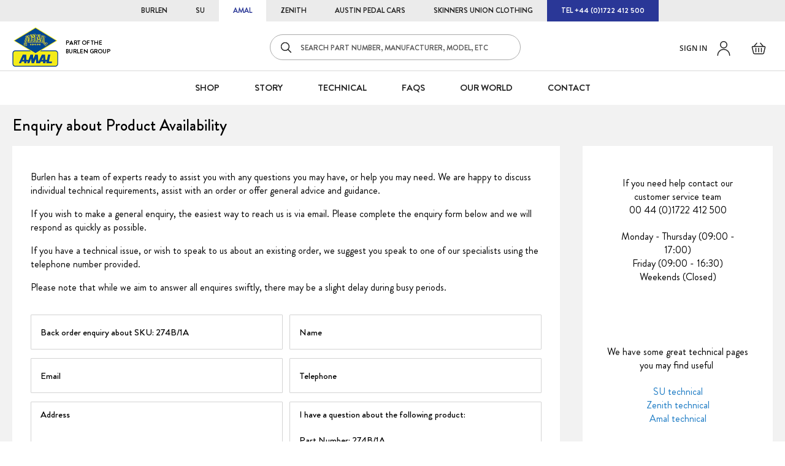

--- FILE ---
content_type: text/html; charset=UTF-8
request_url: https://amalcarb.co.uk/enquiry/?item=7357&subject=Back+order+enquiry+about+SKU%3A+274B%2F1A
body_size: 11821
content:
<!doctype html>
<html lang="en">
    <head >
        <script>
    var BASE_URL = 'https://amalcarb.co.uk/';
    var require = {
        "baseUrl": "https://amalcarb.co.uk/static/version1759817798/frontend/Burlen/amal/en_GB"
    };
</script>
        <meta charset="utf-8"/>
<meta name="title" content="Enquiry about Product Availability | AMAL Carburetters"/>
<meta name="description" content="Default Description"/>
<meta name="robots" content="INDEX,FOLLOW"/>
<meta name="viewport" content="width=device-width, initial-scale=1, maximum-scale=1"/>
<meta name="format-detection" content="telephone=no"/>
<title>Enquiry about Product Availability | AMAL Carburetters</title>
<link  rel="stylesheet" type="text/css"  media="all" href="https://amalcarb.co.uk/static/version1759817798/_cache/merged/a18e72da4d263e107fb2b2d5c0632553.css" />
<link  rel="stylesheet" type="text/css"  media="screen and (min-width: 768px)" href="https://amalcarb.co.uk/static/version1759817798/frontend/Burlen/amal/en_GB/css/styles-l.css" />
<link  rel="stylesheet" type="text/css"  media="print" href="https://amalcarb.co.uk/static/version1759817798/frontend/Burlen/amal/en_GB/css/print.css" />
<script  type="text/javascript"  src="https://amalcarb.co.uk/static/version1759817798/frontend/Burlen/amal/en_GB/requirejs/require.js"></script>
<script  type="text/javascript"  src="https://amalcarb.co.uk/static/version1759817798/frontend/Burlen/amal/en_GB/mage/requirejs/mixins.js"></script>
<script  type="text/javascript"  src="https://amalcarb.co.uk/static/version1759817798/frontend/Burlen/amal/en_GB/requirejs-config.js"></script>
<script  type="text/javascript"  src="https://amalcarb.co.uk/static/version1759817798/frontend/Burlen/amal/en_GB/mage/polyfill.js"></script>
<link  rel="canonical" href="https://amalcarb.co.uk/enquiry/" />
<link  rel="icon" type="image/x-icon" href="https://amalcarb.co.uk/media/favicon/stores/2/favicon_3.ico" />
<link  rel="shortcut icon" type="image/x-icon" href="https://amalcarb.co.uk/media/favicon/stores/2/favicon_3.ico" />
        
<!-- Google Tag Manager by MagePal -->
<script type="text/javascript">
    window.dataLayer = window.dataLayer || [];

</script>

<script type="text/x-magento-init">
    {
        "*": {
            "magepalGtmDatalayer": {
                "isCookieRestrictionModeEnabled": 0,
                "currentWebsite": 1,
                "cookieName": "user_allowed_save_cookie",
                "dataLayer": "dataLayer",
                "accountId": "GTM-K63MHBH",
                "data": [{"ecommerce":{"currencyCode":"GBP"},"pageType":"enquiry_index_index","list":"other"}],
                "isGdprEnabled": 0,
                "gdprOption": 0,
                "addJsInHeader": 0,
                "containerCode": ""
            }
        }
    }
</script>
<!-- End Google Tag Manager by MagePal -->
<!-- BEGIN GOOGLE ANALYTICS CODE -->
<script type="text/x-magento-init">
{
    "*": {
        "Magento_GoogleAnalytics/js/google-analytics": {
            "isCookieRestrictionModeEnabled": 0,
            "currentWebsite": 1,
            "cookieName": "user_allowed_save_cookie",
            "ordersTrackingData": [],
            "pageTrackingData": {"optPageUrl":"","isAnonymizedIpActive":false,"accountId":"UA-38774663-2"}        }
    }
}
</script>
<!-- END GOOGLE ANALYTICS CODE -->
<!-- BEGIN GOOGLE VERIFICATION TAG -->
<!-- END GOOGLE VERIFICATION TAG -->
<!-- BEGIN GTAG GLOBAL TAG -->
<!-- END GTAG GLOBAL TAG -->
<link rel="stylesheet" type="text/css" media="all" href="https://maxcdn.bootstrapcdn.com/font-awesome/latest/css/font-awesome.min.css">

<script type="text/javascript">

    requirejs(['jquery'], function (jQuery) {
        (function ($) {

            (function (a, c, b, e) {
            a[b] = a[b] || {}; a[b].initial = { accountCode: "BURLE11121", host: "BURLE11121.pcapredict.com" };
            a[b].on = a[b].on || function () { (a[b].onq = a[b].onq || []).push(arguments) }; var d = c.createElement("script");
            d.async = !0; d.src = e; c = c.getElementsByTagName("script")[0]; c.parentNode.insertBefore(d, c)
            })(window, document, "pca", "/" + "/BURLE11121.pcapredict.com/js/sensor.js");

            pca.magento = pca.magento || {};
            pca.magento.currentUrl = window.location.href;
            pca.magento.checkout = false;

            pca.magento.isElementVisible = function( elem ) {
                return !!( elem.offsetWidth || elem.offsetHeight || elem.getClientRects().length );
            };

            pca.magento.setupCheckout = function(){
                pca.magento.checkout = true;
                pca.magento.doLoad();
            };

            pca.on('data', function(source, key, address, variations) {
                switch (source) {
                    case "address":
                        if (pca.magento.checkout)
                        {
                            // Because magento is using form validation on each field we need to fire a change on the fields we populate.
                            var provinceField = null;
                            for(var c = 0; c< pca.capturePlus.controls.length; c++){
                                var cont = pca.capturePlus.controls[c];
                                if(cont.key == key){
                                   for(var f = 0; f < cont.fields.length; f++){
                                       var element = pca.getElement(cont.fields[f].element);
                                       if(cont.fields[f].field === '{ProvinceName}'){
                                           provinceField = element;
                                       }
                                        pca.fire(element, 'change');
                                   }
                                }
                            }
                            if(provinceField){
                                pca.setValue(provinceField, address.ProvinceName);
                                pca.fire(provinceField, 'change');
                            }
                        }
                        break;
                }
            });

            // This bit of code was written to accommodate the Magento 2 DOM element fields with the same name and dynamic id's.
            // We are doing the equivalent of the following : 
            // 1) Recording the amount of times the address fields are on the page, e.g. How many times is the "Postcode" element on the page.
            // 2) Taking each set in turn and getting the dynamic id's that relate to the names. e.g. <input name="postcode" id="D6G65BGS" ...
            // 3) For each of those id's we rewrite the mappings for a key. Control[Index].Mappings.Postcode = BGH34DF (pseudo-code)
            // 4) Reload the controls - this should then reduce down the number of found mappings as they have been re-written to the new id's.
            var loadHitCounter = 0;
            pca.on("load", function(type, key, control){
                if(type == "capture+"){
                    for(var f = 0; f < control.fields.length; f++){
                        if(control.fields[f].element.indexOf('wait_') == 0){
                            control.fields[f].element = control.fields[f].element.replace('wait_', '');
                        }
                        if(document.getElementById(control.fields[f].element)){
                            //ignore
                        }else{
                            var elementsMatchedByName = document.getElementsByName(control.fields[f].element);

                            if(elementsMatchedByName.length > loadHitCounter){
                                control.fields[f].element = elementsMatchedByName[loadHitCounter].id;
                            }else{
                                control.fields[f].element = "wait_" + control.fields[f].element;
                            }
                        }
                    }
                    control.reload();
                    loadHitCounter++;
                }
            });

            pca.magento.reloadPCA = function() {
                if (console && console.log) console.log("Loading PCA");
                loadHitCounter = 0;
                pca.load();
            }

            pca.magento.loadPCA = function() {

                pca.magento.reloadPCA();
                
                // If you login while in the checkout and add a new address, it will show a popup view.
                var buttons = document.getElementsByTagName('button');
                for (var b = 0; b < buttons.length; b++) {
                    if (buttons[b].className.indexOf('action-show-popup') > -1) {
                        //onclick
                        $(buttons[b]).off('click.pca').on('click.pca', function(){
                            pca.magento.reloadPCA();
                        });
                    }
                }

                // Toggle button for adding billing fields on checkout single step.
                var els = document.getElementsByName('billing-address-same-as-shipping');
                if (els && els.length) {
                    for (var i=0; i < els.length; i++) {
                        //onclick
                        $(els[i]).off('click.pca').on('click.pca', function(){
                            if (this.checked === false) {
                                pca.magento.reloadPCA();
                            }
                        });
                    }                    
                }

                // Logged in user can select an address on billing screen or add a new one.
                var els = document.getElementsByName('billing_address_id');
                if (els && els.length) {
                    for (var i=0; i < els.length; i++) {
                        // onchange
                        $(els[i]).off('change.pca').on('change.pca', function(){
                            pca.magento.reloadPCA();
                        });
                    }                    
                }
                
                // This is so we can reload the mappings to find the next set of address fields.
                // NOTE - Monitor Fields and Continual Field Search could potenially remove this.
                if (pca.magento.checkout) {
                    pca.magento.checkUrlChange();
                }
            };

            pca.magento.checkUrlChange = function() {
                if (window.location.href != pca.magento.currentUrl) {
                    pca.magento.currentUrl = window.location.href;
                    window.setTimeout(pca.magento.loadPCA, 500);
                }
                else {
                    window.setTimeout(pca.magento.checkUrlChange, 1000); 
                }
            };

            // Checks for the dynamic fields are on the page - Means we will need to reload the view to perform the dynamic mapping above.
            pca.magento.dynamicMagentoFieldsExist = function() {
                
                var isDynamicRegExp = new RegExp("^[A-Z0-9]{7}$"); // Magento 2 - 7 character dynamic id's.
                var col = document.getElementsByTagName("*");

                for (var i = 0; i < col.length; i++) {
                    if (isDynamicRegExp.test(col[i].id) && pca.magento.isElementVisible(col[i])) {
                        return true;
                    }
                }
            }

            pca.magento.doLoad = function() {
                // Load when ready.                  
                if (pca && 
                    pca.platform && 
                    typeof pca.platform.elementExists === 'function' &&
                    (pca.platform.getBindingsForService("PLATFORM_CAPTUREPLUS").length > 0 
                    || pca.platform.getBindingsForService("PLATFORM_MOBILEVALIDATION").length > 0
                    || pca.platform.getBindingsForService("PLATFORM_EMAILVALIDATION").length > 0)
                    && (!pca.magento.checkout || pca.magento.dynamicMagentoFieldsExist())) { 

                    window.setTimeout(pca.magento.loadPCA, 500);
                }
                else {
                    // re-set the timeout
                    window.setTimeout(pca.magento.doLoad, 500);
                }
            };

               
        })(jQuery);
    });
  
</script>

<script>
    require.config({
        map: {
            '*': {
                'quickSearch-original' : 'Magento_Search/js/form-mini',
                'quickSearch' : 'Amasty_Xsearch/js/form-mini',
                'Magento_Search/js/form-mini' : 'Amasty_Xsearch/js/form-mini',
                'Magento_Search/form-mini' : 'Amasty_Xsearch/js/form-mini',
            }
        }
    });
</script>
    </head>
    <body data-container="body"
          data-mage-init='{"loaderAjax": {}, "loader": { "icon": "https://amalcarb.co.uk/static/version1759817798/frontend/Burlen/amal/en_GB/images/loader-2.gif"}}'
        class="store-amal enquiry-index-index page-layout-1column">
        
<!-- Google Tag Manager by MagePal -->
<noscript><iframe src="//www.googletagmanager.com/ns.html?id=GTM-K63MHBH"
height="0" width="0" style="display:none;visibility:hidden"></iframe></noscript>
<!-- End Google Tag Manager by MagePal -->
<!-- Google Tag Manager (noscript) -->
<noscript><iframe src="https://www.googletagmanager.com/ns.html?id=GTM-NMJHJQS"
height="0" width="0" style="display:none;visibility:hidden"></iframe></noscript>
<!-- End Google Tag Manager (noscript) -->

<script type="text/x-magento-init">
    {
        "*": {
            "mage/cookies": {
                "expires": null,
                "path": "\u002F",
                "domain": ".amalcarb.co.uk",
                "secure": false,
                "lifetime": "3600"
            }
        }
    }
</script>
    <noscript>
        <div class="message global noscript">
            <div class="content">
                <p>
                    <strong>JavaScript seems to be disabled in your browser.</strong>
                    <span>For the best experience on our site, be sure to turn on Javascript in your browser.</span>
                </p>
            </div>
        </div>
    </noscript>

<script>
    window.cookiesConfig = window.cookiesConfig || {};
    window.cookiesConfig.secure = true;
</script>
<script>
    require.config({
        map: {
            '*': {
                wysiwygAdapter: 'mage/adminhtml/wysiwyg/tiny_mce/tinymce4Adapter'
            }
        }
    });
</script>
<!-- BEGIN GTAG CART SCRIPT -->
<!-- END GTAG CART SCRIPT -->

<div class="page-wrapper"><header class="page-header"><div class="top-header-wrapper"><!-- cms block top_header -->
<div class="top-header">
  <ul>
    <li class="burlen-store"><a href="https://burlen.co.uk">BURLEN</a></li>
    <li class="su-store"><a href="https://sucarb.co.uk">SU</a></li>
    <li class="amal-store"><a href="https://amalcarb.co.uk">AMAL</a></li>
    <li class="zenith-store"><a href="https://zenithcarb.co.uk">ZENITH</a></li>
    <li class="j40-store"><a href="https://www.austinpedalcars.com/">AUSTIN PEDAL CARS</a></li>
    <li class="suclothing-store"><a href="https://suclothingcompany.co.uk">SKINNERS UNION CLOTHING</a></li>
    <li class="contact-phone"><a href="tel:+44 (0)1722 412 500">TEL +44 (0)1722 412 500</a></li>
  </ul>
</div></div><div class="header content"><span data-action="toggle-nav" class="action nav-toggle"><span>Menu</span></span>
<a
    class="logo"
    href="https://amalcarb.co.uk/"
    title="Amal&#x20;Carb&#x20;Logo"
    aria-label="store logo">
    <img src="https://amalcarb.co.uk/media/logo/stores/2/logo-amal-carb-small.png"
         title="Amal&#x20;Carb&#x20;Logo"
         alt="Amal&#x20;Carb&#x20;Logo"
            width="75"            height="65"    />
    <span class="logo-text">Part of the<br>Burlen Group</span>
</a>

<div data-block="minicart" class="minicart-wrapper">
    <a class="action showcart" href="https://amalcarb.co.uk/checkout/cart/"
       data-bind="scope: 'minicart_content'">
        <span class="text">Basket</span>
        <span class="counter qty empty"
              data-bind="css: { empty: !!getCartParam('summary_count') == false && !isLoading() }, blockLoader: isLoading">
            <span class="counter-number"><!-- ko text: getCartParam('summary_count') --><!-- /ko --></span>
            <span class="counter-label">
            <!-- ko if: getCartParam('summary_count') -->
                <!-- ko text: getCartParam('summary_count') --><!-- /ko -->
                <!-- ko i18n: 'items' --><!-- /ko -->
            <!-- /ko -->
            </span>
        </span>
    </a>
            <div class="block block-minicart"
             data-role="dropdownDialog"
             data-mage-init='{"dropdownDialog":{
                "appendTo":"[data-block=minicart]",
                "triggerTarget":".showcart",
                "timeout": "2000",
                "closeOnMouseLeave": false,
                "closeOnEscape": true,
                "triggerClass":"active",
                "parentClass":"active",
                "buttons":[]}}'>
            <div id="minicart-content-wrapper" data-bind="scope: 'minicart_content'">
                <!-- ko template: getTemplate() --><!-- /ko -->
            </div>
                    </div>
        <script>
        window.checkout = {"shoppingCartUrl":"https:\/\/amalcarb.co.uk\/checkout\/cart\/","checkoutUrl":"https:\/\/amalcarb.co.uk\/checkout\/","updateItemQtyUrl":"https:\/\/amalcarb.co.uk\/checkout\/sidebar\/updateItemQty\/","removeItemUrl":"https:\/\/amalcarb.co.uk\/checkout\/sidebar\/removeItem\/","imageTemplate":"Magento_Catalog\/product\/image_with_borders","baseUrl":"https:\/\/amalcarb.co.uk\/","minicartMaxItemsVisible":3,"websiteId":"1","maxItemsToDisplay":10,"storeId":"2","customerLoginUrl":"https:\/\/amalcarb.co.uk\/customer\/account\/login\/","isRedirectRequired":false,"autocomplete":"off","captcha":{"user_login":{"isCaseSensitive":false,"imageHeight":50,"imageSrc":"","refreshUrl":"https:\/\/amalcarb.co.uk\/captcha\/refresh\/","isRequired":false,"timestamp":1768378120}}};
        require([
            'Magento_Customer/js/customer-data'
        ], function (customerData) {
            var sections = ['cart'];
            customerData.invalidate(sections);
            customerData.reload(sections, true);
        });
    </script>
    <script type="text/x-magento-init">
    {
        "[data-block='minicart']": {
            "Magento_Ui/js/core/app": {"components":{"minicart_content":{"children":{"subtotal.container":{"children":{"subtotal":{"children":{"subtotal.totals":{"config":{"display_cart_subtotal_incl_tax":0,"display_cart_subtotal_excl_tax":0,"template":"Magento_Tax\/checkout\/minicart\/subtotal\/totals"},"children":{"subtotal.totals.msrp":{"component":"Magento_Msrp\/js\/view\/checkout\/minicart\/subtotal\/totals","config":{"displayArea":"minicart-subtotal-hidden","template":"Magento_Msrp\/checkout\/minicart\/subtotal\/totals"}}},"component":"Magento_Tax\/js\/view\/checkout\/minicart\/subtotal\/totals"}},"component":"uiComponent","config":{"template":"Magento_Checkout\/minicart\/subtotal"}}},"component":"uiComponent","config":{"displayArea":"subtotalContainer"}},"item.renderer":{"component":"uiComponent","config":{"displayArea":"defaultRenderer","template":"Magento_Checkout\/minicart\/item\/default"},"children":{"item.image":{"component":"Magento_Catalog\/js\/view\/image","config":{"template":"Magento_Catalog\/product\/image","displayArea":"itemImage"}},"checkout.cart.item.price.sidebar":{"component":"uiComponent","config":{"template":"Magento_Checkout\/minicart\/item\/price","displayArea":"priceSidebar"}}}},"extra_info":{"component":"uiComponent","config":{"displayArea":"extraInfo"}},"promotion":{"component":"uiComponent","config":{"displayArea":"promotion"}}},"config":{"itemRenderer":{"default":"defaultRenderer","simple":"defaultRenderer","virtual":"defaultRenderer"},"template":"Magento_Checkout\/minicart\/content"},"component":"Magento_Checkout\/js\/view\/minicart"}},"types":[]}        },
        "*": {
            "Magento_Ui/js/block-loader": "https\u003A\u002F\u002Famalcarb.co.uk\u002Fstatic\u002Fversion1759817798\u002Ffrontend\u002FBurlen\u002Famal\u002Fen_GB\u002Fimages\u002Floader\u002D1.gif"
        }
    }
    </script>
</div>



<div class="panel header"><ul class="header links">    <li class="greet welcome" data-bind="scope: 'customer'">
        <!-- ko if: customer().fullname  -->
        <span class="logged-in"
              data-bind="text: new String('Welcome, %1!').replace('%1', customer().fullname)">
        </span>
        <!-- /ko -->
        <!-- ko ifnot: customer().fullname  -->
        <span class="not-logged-in"
              data-bind='html:"Default welcome msg!"'></span>
                <!-- /ko -->
    </li>
    <script type="text/x-magento-init">
    {
        "*": {
            "Magento_Ui/js/core/app": {
                "components": {
                    "customer": {
                        "component": "Magento_Customer/js/view/customer"
                    }
                }
            }
        }
    }
    </script>

<li class="account customer-welcome">
    <a href="https://amalcarb.co.uk/customer/account/login/" class="my-account-link">
                    Sign in            </a>
    <a href="tel:+441722412500" class="contact-link">Contact</a>
</li>
</ul><a class="action skip contentarea"
   href="#contentarea">
    <span>
        Skip to Content    </span>
</a>
</div><div class="block block-search">
    <div class="block block-title"><strong>Search</strong></div>
    <div class="block block-content">
        <form class="form minisearch" id="search_mini_form" action="https://amalcarb.co.uk/catalogsearch/result/" method="get">
            <div class="field search">
                <label class="label" for="search" data-role="minisearch-label">
                    <span>Search</span>
                </label>
                <div class="control">
                    <input id="search"
                           data-mage-init='{"quickSearch":{
                                "formSelector":"#search_mini_form",
                                "url":"https://amalcarb.co.uk/search/ajax/suggest/",
                                "destinationSelector":"#search_autocomplete",
                                "minSearchLength":"3"}
                           }'
                           type="text"
                           name="q"
                           value=""
                           placeholder="SEARCH&#x20;PART&#x20;NUMBER,&#x20;MANUFACTURER,&#x20;MODEL,&#x20;ETC"
                           class="input-text"
                           maxlength="128"
                           role="combobox"
                           aria-haspopup="false"
                           aria-autocomplete="both"
                           autocomplete="off"
                           aria-expanded="false"/>
                    <div id="search_autocomplete" class="search-autocomplete"></div>
                    <div class="nested">
    <a class="action advanced" href="https://amalcarb.co.uk/catalogsearch/advanced/" data-action="advanced-search">
        Advanced Search    </a>
</div>
<script>
    require([
        'Amasty_Xsearch/js/form-mini',
        'Amasty_Xsearch/js/searchClick'
    ], function (autoComplete, searchClick) {
        'use strict';
        window.xsearch_options = {"url":"https:\/\/amalcarb.co.uk\/amasty_xsearch\/autocomplete\/index\/","isDynamicWidth":"1","width":"900","minChars":3,"currentUrlEncoded":"aHR0cHM6Ly9hbWFsY2FyYi5jby51ay9lbnF1aXJ5Lz9pdGVtPTczNTcmc3ViamVjdD1CYWNrK29yZGVyK2VucXVpcnkrYWJvdXQrU0tVJTNBKzI3NEIlMkYxQQ,,"};
        searchClick.init('https://amalcarb.co.uk/amasty_xsearch/product/click/');
    })
</script>
    <div id="amasty-xsearch-preload" class="amasty-xsearch-preload" data-amsearch-js="preload">
            <div class="amsearch-item-container">
        <div class="amasty-xsearch-block-header">
                    </div>

                    <div class="amsearch-item"
                 data-search-block-type="popular_searches">
                <a href="https://amalcarb.co.uk/catalogsearch/result/?q=376"
                   title="376"
                                      class="item-name" >
                    376                </a>
                                    <span class="amasty-xsearch-num-results">(384)</span>
                                            </div>
                    <div class="amsearch-item"
                 data-search-block-type="popular_searches">
                <a href="https://amalcarb.co.uk/catalogsearch/result/?q=276"
                   title="276"
                                      class="item-name" >
                    276                </a>
                                    <span class="amasty-xsearch-num-results">(153)</span>
                                            </div>
                    <div class="amsearch-item"
                 data-search-block-type="popular_searches">
                <a href="https://amalcarb.co.uk/catalogsearch/result/?q=930"
                   title="930"
                                      class="item-name" >
                    930                </a>
                                    <span class="amasty-xsearch-num-results">(174)</span>
                                            </div>
                    <div class="amsearch-item"
                 data-search-block-type="popular_searches">
                <a href="https://amalcarb.co.uk/catalogsearch/result/?q=389"
                   title="389"
                                      class="item-name" >
                    389                </a>
                                    <span class="amasty-xsearch-num-results">(165)</span>
                                            </div>
            </div>
    <div class="amsearch-item-container">
        <div class="amasty-xsearch-block-header">
            Recent Searches        </div>

                    <div class="amsearch-item"
                 data-search-block-type="recent_searches">
                <a href="https://amalcarb.co.uk/catalogsearch/result/?q=BSA+Rocket+3+premier+carburetto"
                   title="BSA Rocket 3 premier carburetto"
                                      class="item-name" >
                    BSA Rocket 3 premier carburetto                </a>
                                    <span class="amasty-xsearch-num-results">(1571)</span>
                                            </div>
                    <div class="amsearch-item"
                 data-search-block-type="recent_searches">
                <a href="https://amalcarb.co.uk/catalogsearch/result/?q=Bsa+bantam+d7+needle"
                   title="Bsa bantam d7 needle"
                                      class="item-name" >
                    Bsa bantam d7 needle                </a>
                                    <span class="amasty-xsearch-num-results">(449)</span>
                                            </div>
                    <div class="amsearch-item"
                 data-search-block-type="recent_searches">
                <a href="https://amalcarb.co.uk/catalogsearch/result/?q=62-"
                   title="62-"
                                      class="item-name" >
                    62-                </a>
                                    <span class="amasty-xsearch-num-results">(40)</span>
                                            </div>
                    <div class="amsearch-item"
                 data-search-block-type="recent_searches">
                <a href="https://amalcarb.co.uk/catalogsearch/result/?q=Bsa+monoblock+needle"
                   title="Bsa monoblock needle"
                                      class="item-name" >
                    Bsa monoblock needle                </a>
                                    <span class="amasty-xsearch-num-results">(448)</span>
                                            </div>
            </div>
    </div>
                </div>
            </div>
            <div class="actions">
                <button type="submit"
                    title="Search"
                    class="action search"
                    aria-label="Search"
                >
                    <span>Search</span>
                </button>
            </div>
        </form>
    </div>
</div>
<style>
    #search_mini_form #search_custom {
        display: none;
    }
</style>
</div><!-- cms block main_top_menu -->
<div class="main-top-menu">
  <div class="store-parts">
    <ul>
      <li>
        <a href="https://sucarb.co.uk">
        	<img src="https://amalcarb.co.uk/static/version1759817798/frontend/Burlen/amal/en_GB/images/static/su-carb-parts.jpg" alt="SU Carb Parts"/>
          <span>SU CARBURRETER PARTS</span>
        </a>
      </li>
      <li>
        <a href="https://amalcarb.co.uk">
        	<img src="https://amalcarb.co.uk/static/version1759817798/frontend/Burlen/amal/en_GB/images/static/amal-carb-parts.jpg" alt="Amal Carb Parts"/>
          <span>AMAL CARBURRETER PARTS</span>
        </a>
      </li>
      <li>
        <a href="https://zenithcarb.co.uk">
        	<img src="https://amalcarb.co.uk/static/version1759817798/frontend/Burlen/amal/en_GB/images/static/zenith-carb-parts.jpg" alt="Zenith Carb Parts"/>
          <span>ZENITH CARBURRETER PARTS</span>
        </a>
      </li>
    </ul>
  </div>
  <div class="menu-links">
    <ul>
      <li><a href="https://amalcarb.co.uk/shop">SHOP</a></li>
      <li><a href="https://amalcarb.co.uk/brand/story">STORY</a></li>
      <li><a href="https://amalcarb.co.uk/technical">Technical</a></li>
      <li><a href="https://amalcarb.co.uk/faqs">FAQS</a></li>
      <li><a href="https://burlen.co.uk/our-world">Our World</a></li>
      <li><a href="https://amalcarb.co.uk/contact">CONTACT</a></li>
    </ul>
  </div>
  <div class="menu-account-links">
    <ul>
      <li class="not-login"><a href="https://amalcarb.co.uk/customer/account/login/">SIGN IN</a></li>
      <li class="not-login"><a href="https://amalcarb.co.uk/customer/account/create/">REGISTER</a></li>
      <li class="logged-in"><a href="https://amalcarb.co.uk/customer/account/">MY ACCOUNT</a></li>
      <li class="logged-in"><a href="https://amalcarb.co.uk/customer/account/logout/">SIGN OUT</a></li>
      <li><a href="tel:+44 (0)1722 412 500">TEL: +44 (0)1722 412 500</a></li>
    </ul>
  </div>
</div></header><main id="maincontent" class="page-main"><a id="contentarea" tabindex="-1"></a>
<div class="page-title-wrapper">
    <h1 class="page-title"
                >
        <span class="base" data-ui-id="page-title-wrapper" >Enquiry about Product Availability</span>    </h1>
    </div>
<div class="page messages"><div data-placeholder="messages"></div>
<div data-bind="scope: 'messages'">
    <!-- ko if: cookieMessages && cookieMessages.length > 0 -->
    <div role="alert" data-bind="foreach: { data: cookieMessages, as: 'message' }" class="messages">
        <div data-bind="attr: {
            class: 'message-' + message.type + ' ' + message.type + ' message',
            'data-ui-id': 'message-' + message.type
        }">
            <div data-bind="html: message.text"></div>
        </div>
    </div>
    <!-- /ko -->
    <!-- ko if: messages().messages && messages().messages.length > 0 -->
    <div role="alert" data-bind="foreach: { data: messages().messages, as: 'message' }" class="messages">
        <div data-bind="attr: {
            class: 'message-' + message.type + ' ' + message.type + ' message',
            'data-ui-id': 'message-' + message.type
        }">
            <div data-bind="html: message.text"></div>
        </div>
    </div>
    <!-- /ko -->
</div>
<script type="text/x-magento-init">
    {
        "*": {
            "Magento_Ui/js/core/app": {
                "components": {
                        "messages": {
                            "component": "Magento_Theme/js/view/messages"
                        }
                    }
                }
            }
    }
</script>
</div><div class="columns"><div class="column main"><input name="form_key" type="hidden" value="64Am35Ca0XXRQ91g" /><div id="authenticationPopup" data-bind="scope:'authenticationPopup'" style="display: none;">
    <script>
        window.authenticationPopup = {"autocomplete":"off","customerRegisterUrl":"https:\/\/amalcarb.co.uk\/customer\/account\/create\/","customerForgotPasswordUrl":"https:\/\/amalcarb.co.uk\/customer\/account\/forgotpassword\/","baseUrl":"https:\/\/amalcarb.co.uk\/"};
    </script>
    <!-- ko template: getTemplate() --><!-- /ko -->
    <script type="text/x-magento-init">
        {
            "#authenticationPopup": {
                "Magento_Ui/js/core/app": {"components":{"authenticationPopup":{"component":"Magento_Customer\/js\/view\/authentication-popup","children":{"messages":{"component":"Magento_Ui\/js\/view\/messages","displayArea":"messages"},"captcha":{"component":"Magento_Captcha\/js\/view\/checkout\/loginCaptcha","displayArea":"additional-login-form-fields","formId":"user_login","configSource":"checkout"},"msp_recaptcha":{"component":"MSP_ReCaptcha\/js\/reCaptcha","displayArea":"additional-login-form-fields","configSource":"checkoutConfig","reCaptchaId":"msp-recaptcha-popup-login","zone":"login","badge":"inline","settings":{"siteKey":"6LcyISMqAAAAALtbnonfOf24TMZaYcNOu254qezU","size":"invisible","badge":"inline","theme":null,"lang":null,"enabled":{"login":true,"create":true,"forgot":true,"contact":true,"review":true,"newsletter":true,"sendfriend":false,"paypal":false}}},"amazon-button":{"component":"Amazon_Login\/js\/view\/login-button-wrapper","sortOrder":"0","displayArea":"additional-login-form-fields","config":{"tooltip":"Securely login to our website using your existing Amazon details.","componentDisabled":true}}}}}}            },
            "*": {
                "Magento_Ui/js/block-loader": "https\u003A\u002F\u002Famalcarb.co.uk\u002Fstatic\u002Fversion1759817798\u002Ffrontend\u002FBurlen\u002Famal\u002Fen_GB\u002Fimages\u002Floader\u002D1.gif"
            }
        }
    </script>
</div>
<script type="text/x-magento-init">
    {
        "*": {
            "Magento_Customer/js/section-config": {
                "sections": {"stores\/store\/switch":["*"],"stores\/store\/switchrequest":["*"],"directory\/currency\/switch":["*"],"*":["messages"],"customer\/account\/logout":["*"],"customer\/account\/loginpost":["*"],"customer\/account\/createpost":["*"],"customer\/account\/editpost":["*"],"customer\/ajax\/login":["checkout-data","cart","captcha"],"catalog\/product_compare\/add":["compare-products"],"catalog\/product_compare\/remove":["compare-products"],"catalog\/product_compare\/clear":["compare-products"],"sales\/guest\/reorder":["cart"],"sales\/order\/reorder":["cart"],"checkout\/cart\/add":["cart","directory-data","magepal-gtm-jsdatalayer","magepal-eegtm-jsdatalayer"],"checkout\/cart\/delete":["cart","magepal-gtm-jsdatalayer","magepal-eegtm-jsdatalayer"],"checkout\/cart\/updatepost":["cart","magepal-gtm-jsdatalayer","magepal-eegtm-jsdatalayer"],"checkout\/cart\/updateitemoptions":["cart","magepal-gtm-jsdatalayer","magepal-eegtm-jsdatalayer"],"checkout\/cart\/couponpost":["cart","magepal-gtm-jsdatalayer"],"checkout\/cart\/estimatepost":["cart","magepal-gtm-jsdatalayer"],"checkout\/cart\/estimateupdatepost":["cart","magepal-gtm-jsdatalayer"],"checkout\/onepage\/saveorder":["cart","checkout-data","last-ordered-items","magepal-gtm-jsdatalayer","checkout-fields"],"checkout\/sidebar\/removeitem":["cart","magepal-gtm-jsdatalayer","magepal-eegtm-jsdatalayer"],"checkout\/sidebar\/updateitemqty":["cart","magepal-gtm-jsdatalayer","magepal-eegtm-jsdatalayer"],"rest\/*\/v1\/carts\/*\/payment-information":["cart","last-ordered-items","instant-purchase","magepal-gtm-jsdatalayer"],"rest\/*\/v1\/guest-carts\/*\/payment-information":["cart","magepal-gtm-jsdatalayer"],"rest\/*\/v1\/guest-carts\/*\/selected-payment-method":["cart","checkout-data","magepal-gtm-jsdatalayer"],"rest\/*\/v1\/carts\/*\/selected-payment-method":["cart","checkout-data","instant-purchase","magepal-gtm-jsdatalayer"],"customer\/address\/*":["instant-purchase"],"customer\/account\/*":["instant-purchase"],"vault\/cards\/deleteaction":["instant-purchase"],"multishipping\/checkout\/overviewpost":["cart"],"authorizenet\/directpost_payment\/place":["cart","checkout-data"],"paypal\/express\/placeorder":["cart","checkout-data"],"paypal\/payflowexpress\/placeorder":["cart","checkout-data"],"paypal\/express\/onauthorization":["cart","checkout-data"],"persistent\/index\/unsetcookie":["persistent"],"review\/product\/post":["review"],"braintree\/paypal\/placeorder":["cart","checkout-data"],"braintree\/googlepay\/placeorder":["cart","checkout-data"],"wishlist\/index\/add":["wishlist"],"wishlist\/index\/remove":["wishlist"],"wishlist\/index\/updateitemoptions":["wishlist"],"wishlist\/index\/update":["wishlist"],"wishlist\/index\/cart":["wishlist","cart"],"wishlist\/index\/fromcart":["wishlist","cart"],"wishlist\/index\/allcart":["wishlist","cart"],"wishlist\/shared\/allcart":["wishlist","cart"],"wishlist\/shared\/cart":["cart"],"carbspec\/carburettor\/ajaxproduct":["cart"],"euvat\/vatnumber\/validation":["cart","checkout-data"],"amasty_cart\/cart\/add":["magepal-eegtm-jsdatalayer"],"amasty_jettheme\/ajax\/addtocart":["magepal-eegtm-jsdatalayer"]},
                "clientSideSections": ["checkout-data","cart-data","chatData"],
                "baseUrls": ["https:\/\/amalcarb.co.uk\/"],
                "sectionNames": ["messages","customer","compare-products","last-ordered-items","cart","directory-data","captcha","instant-purchase","persistent","review","wishlist","chatData","recently_viewed_product","recently_compared_product","product_data_storage","paypal-billing-agreement","magepal-gtm-jsdatalayer","magepal-eegtm-jsdatalayer","checkout-fields","collection-point-result","pickup-location-result"]            }
        }
    }
</script>
<script type="text/x-magento-init">
    {
        "*": {
            "Magento_Customer/js/customer-data": {
                "sectionLoadUrl": "https\u003A\u002F\u002Famalcarb.co.uk\u002Fcustomer\u002Fsection\u002Fload\u002F",
                "expirableSectionLifetime": 60,
                "expirableSectionNames": ["cart","persistent"],
                "cookieLifeTime": "3600",
                "updateSessionUrl": "https\u003A\u002F\u002Famalcarb.co.uk\u002Fcustomer\u002Faccount\u002FupdateSession\u002F"
            }
        }
    }
</script>
<script type="text/x-magento-init">
    {
        "*": {
            "Magento_Customer/js/invalidation-processor": {
                "invalidationRules": {
                    "website-rule": {
                        "Magento_Customer/js/invalidation-rules/website-rule": {
                            "scopeConfig": {
                                "websiteId": "1"
                            }
                        }
                    }
                }
            }
        }
    }
</script>
<script type="text/x-magento-init">
    {
        "body": {
            "pageCache": {"url":"https:\/\/amalcarb.co.uk\/page_cache\/block\/render\/?item=7357&subject=Back+order+enquiry+about+SKU%3A+274B%2F1A","handles":["default","enquiry_index_index"],"originalRequest":{"route":"enquiry","controller":"index","action":"index","uri":"\/enquiry\/?item=7357&subject=Back+order+enquiry+about+SKU%3A+274B%2F1A"},"versionCookieName":"private_content_version"}        }
    }
</script>

<script type="text/x-magento-init">
{
     "[data-block='minicart']" : {
        "Magento_Checkout/js/view/minicart_open" : {}
     }
}
</script><form class="form contact enquiry"
      action="https://amalcarb.co.uk/enquiry/index/send/"
      id="contact-form"
      method="post"
      data-hasrequired="&#x2A;&#x20;Required&#x20;Fields"
      data-mage-init='{"validation":{}}'>
    <fieldset class="fieldset">
        <div class="form-description">
            <p>Burlen has a team of experts ready to assist you with any questions you may have, or help you may need. We are happy to discuss individual technical requirements, assist with an order or offer general advice and guidance.&nbsp;</p>
<p>If you wish to make a general enquiry, the easiest way to reach us is via email. Please complete the enquiry form below and we will respond as quickly as possible.&nbsp;</p>
<p>If you have a technical issue, or wish to speak to us about an existing order, we suggest you speak to one of our specialists using the telephone number provided.&nbsp;</p>
<p>Please note that while we aim to answer all enquires swiftly, there may be a slight delay during busy periods.</p>        </div>
        <div class="fields">
            <div class="field subject required">
                <label class="label" for="name"><span>PART</span></label>
                <div class="control">
                    <input placeholder="PART" name="subject" id="subject" title="PART" value="Back order enquiry about SKU: 274B/1A" class="input-text" type="text" data-validate="{required:true}"/>
                </div>
            </div>
            <div class="field name required">
                <label class="label" for="name"><span>Name</span></label>
                <div class="control">
                    <input placeholder="Name" name="name" id="name" title="Name" value="" class="input-text" type="text" data-validate="{required:true}"/>
                </div>
            </div>
        </div>
        <div class="fields">
            <div class="field email required">
                <label class="label" for="email"><span>Email</span></label>
                <div class="control">
                    <input placeholder="Email" name="email" id="email" title="Email" value="" class="input-text" type="email" data-validate="{required:true, 'validate-email':true}"/>
                </div>
            </div>
            <div class="field telephone required">
                <label class="label" for="telephone"><span>Telephone</span></label>
                <div class="control">
                    <input placeholder="Telephone" name="telephone" id="telephone" title="Telephone" class="input-text" type="text" data-validate="{required:true}"/>
                </div>
            </div>
        </div>
        <div class="fields">
            <div class="field address required">
                <label class="label" for="comment"><span>Address</span></label>
                <div class="control">
                    <textarea placeholder="Address" name="address" id="address" title="Address" class="input-text" cols="5" rows="3" data-validate="{required:true}"></textarea>
                </div>
            </div>
            <div class="field comment required">
                <label class="label" for="comment"><span>Question</span></label>
                <div class="control">
                    <textarea placeholder="Question" name="comment" id="comment" title="Question" class="input-text" cols="5" rows="3" data-validate="{required:true}">I have a question about the following product: 

Part Number: 274B/1A
Part Name: Carburettor for a Royal Enfield Model C 1947-50
</textarea>
                </div>
            </div>
        </div>
        <div
    class="field-recaptcha field"
    id="msp-recaptcha-d84b65fc916e7398083ea5f17089d8f1-container"
    data-bind="scope:'msp-recaptcha-d84b65fc916e7398083ea5f17089d8f1'"
>
    <!-- ko template: getTemplate() --><!-- /ko -->
</div>

<script type="text/x-magento-init">
{
    "#msp-recaptcha-d84b65fc916e7398083ea5f17089d8f1-container": {
        "Magento_Ui/js/core/app": {"components":{"msp-recaptcha-d84b65fc916e7398083ea5f17089d8f1":{"component":"MSP_ReCaptcha\/js\/reCaptcha","zone":"contact","settings":{"siteKey":"6LcyISMqAAAAALtbnonfOf24TMZaYcNOu254qezU","size":"invisible","badge":"inline","theme":null,"lang":null,"enabled":{"login":true,"create":true,"forgot":true,"contact":true,"review":true,"newsletter":true,"sendfriend":false,"paypal":false}},"reCaptchaId":"msp-recaptcha-d84b65fc916e7398083ea5f17089d8f1"}}}    }
}
</script>
    </fieldset>
    <div class="actions-toolbar">
        <div class="primary">
            <button type="submit" title="Submit" class="action submit primary">
                <span>Submit</span>
            </button>
        </div>
    </div>
</form>
<div class="contact_customer_service">
<div class="infor_services">
<p>If you need help contact our customer service team <a href="tel:+441722412500">00 44 (0)1722 412 500</a></p>
<p>Monday - Thursday (09:00 - 17:00)<br>Friday (09:00 - 16:30)<br>Weekends (Closed)</p>
</div>
<div class="infor_technical">
<p>We have some great technical pages you may find useful&nbsp;</p>
<p><a href="https://sucarb.co.uk/technical">SU technical</a><br><a href="https://zenithcarb.co.uk/technical">Zenith technical</a><br><a href="https://amalcarb.co.uk/technical">Amal technical</a></p>
</div>
<div class="burlen-contact-info">
<p>Burlen Ltd<br>Spitfire House, Castle Road<br>Salisbury, Wiltshire, SP1 3SA</p>
<p><br>Registered in England and Wales<br>Registration Number: 2005550<br>Registered office: As above address<br><br>VAT Number: GB 423 5232 84</p>
</div>
</div></div><div class="cms-page-links">
<ul>
<li><a href="https://amalcarb.co.uk/customer-service/"><img src="https://amalcarb.co.uk/media/wysiwyg/contentimages/contact_us.jpg" alt="Burlen Customer Service" width="300" height="450">Customer Service</a></li>
<li><a href="https://sucarb.co.uk/technical"><img src="https://amalcarb.co.uk/static/version1759817798/frontend/Burlen/amal/en_GB/images/cms/burlen-technical-help.jpg" alt="Burlen Technical Help">Technical Help</a></li>
<li><a href="https://burlen.co.uk/our-world"><img src="https://amalcarb.co.uk/static/version1759817798/frontend/Burlen/amal/en_GB/images/cms/skinners-union.jpg" alt="Skinners Union">Our World</a></li>
</ul>
</div></div></main><footer class="page-footer"><div class="footer__partner"><ul>
<li><a href="https://burlen.co.uk"><img src="https://amalcarb.co.uk/media/logo/stores/Burlen/Burlen_Logo_140x60_1_.jpg" alt="Burlen Logo" width="280" height="120"></a></li>
<li><a href="https://sucarb.co.uk"><img src="https://amalcarb.co.uk/static/version1759817798/frontend/Burlen/amal/en_GB/images/footer/logo-su-carb.jpg" alt="SU Carb Logo" width="90" height="90"></a></li>
<li><a href="https://amalcarb.co.uk"><img src="https://amalcarb.co.uk/static/version1759817798/frontend/Burlen/amal/en_GB/images/footer/logo-amal.jpg" alt="Amal Carb Logo" width="103" height="90"></a></li>
<li><a href="https://zenithcarb.co.uk"><img src="https://amalcarb.co.uk/static/version1759817798/frontend/Burlen/amal/en_GB/images/footer/logo-zenith-carb.jpg" alt="Zenith Carb Logo" width="135" height="47"></a></li>
<li><a href="https://suclothingcompany.co.uk"><img src="https://amalcarb.co.uk/static/version1759817798/frontend/Burlen/amal/en_GB/images/footer/logo-su-clothing.jpg" alt="SU Clothing Logo" width="188" height="64"></a></li>
<li><a href="https://www.austinpedalcars.com/"><img src="https://amalcarb.co.uk/media/wysiwyg/Austin-Logo-new.jpg" alt="Austin Pedal Cars" width="188" height="63"></a></li>
</ul></div><div class="footer__newsletter"><div class="block newsletter">
    <div class="title"><strong>Newsletter</strong></div>
    <div class="content">
        <form class="form subscribe"
            novalidate
            action="https://amalcarb.co.uk/newsletter/subscriber/new/"
            method="post"
            data-mage-init='{"validation": {"errorClass": "mage-error"}}'
            id="newsletter-validate-detail">
            <div class="field newsletter">
                <label for="newsletter">
                    Stay up to date with us                </label>
                <div class="control">
                        <input name="email" type="email" id="newsletter"
                               data-mage-init='{"mage/trim-input":{}}'
                               data-validate="{required:true, 'validate-email':true}"
                        />
                </div>
            </div>
            <div class="actions">
                <button class="action subscribe primary"
                        title="Subscribe"
                        type="submit"
                        aria-label="Subscribe">
                    <span>Subscribe</span>
                </button>
            </div>
            <p>You&#039;ll get an update email. No spam, just the latest news, product information and great content</p>
        </form>
    </div>
</div>
</div><div class="footer__social"><ul>
  <li><a href="https://x.com/BURLENCo" rel="me" target="_blank"><img src="https://amalcarb.co.uk/media/wysiwyg/X_Logo.jpg" alt="X Logo"></a></li>
  <li><a href="https://www.facebook.com/Burlenltd/" rel="me" target="_blank"><img src="https://amalcarb.co.uk/static/version1759817798/frontend/Burlen/amal/en_GB/images/svg/facebook-logo.svg" alt="Facebook Logo"></a></li>
  <li><a href="https://www.youtube.com/user/Burlenltd" rel="me" target="_blank"><img src="https://amalcarb.co.uk/static/version1759817798/frontend/Burlen/amal/en_GB/images/svg/youtube-logo.svg" alt="YouTube Logo"></a></li>
  <li><a href="https://www.instagram.com/burlenltd/" rel="me" target="_blank"><img src="https://amalcarb.co.uk/static/version1759817798/frontend/Burlen/amal/en_GB/images/svg/instagram-logo.svg" alt="Instagram Logo"></a></li>
</ul></div><div class="col-12 footer-navigation"><ul>
<li><a href="https://burlen.co.uk/privacy">Privacy</a></li>
<li><a href="https://burlen.co.uk/terms-and-conditions">T&amp;Cs</a></li>
<li><a href="https://burlen.co.uk/customer-service">Customer Service</a></li>
<li><a href="https://burlen.co.uk/contact/">Contact</a></li>
</ul></div></footer><script type="text/x-magento-init">
        {
            "*": {
                "Magento_Ui/js/core/app": {
                    "components": {
                        "storage-manager": {
                            "component": "Magento_Catalog/js/storage-manager",
                            "appendTo": "",
                            "storagesConfiguration" : {"recently_viewed_product":{"requestConfig":{"syncUrl":"https:\/\/amalcarb.co.uk\/catalog\/product\/frontend_action_synchronize\/"},"lifetime":"1000","allowToSendRequest":null},"recently_compared_product":{"requestConfig":{"syncUrl":"https:\/\/amalcarb.co.uk\/catalog\/product\/frontend_action_synchronize\/"},"lifetime":"1000","allowToSendRequest":null},"product_data_storage":{"updateRequestConfig":{"url":"https:\/\/amalcarb.co.uk\/rest\/amal\/V1\/products-render-info"},"allowToSendRequest":null}}                        }
                    }
                }
            }
        }
</script>

<script type="text/x-magento-init">
    {
        "*": {
            "addToCartAjaxGa4DataLayer": {
                "dataLayerName": "dataLayer",
                "currency": "GBP"
            }
        }
    }
</script>
</div><div data-mage-init='{"Amasty_Fpc\/js\/track":{"url":"https:\/\/amalcarb.co.uk\/amasty_fpc\/reports\/"}}'></div>
<!-- amasty-fpc-status -->    </body>
</html>


--- FILE ---
content_type: text/css
request_url: https://amalcarb.co.uk/static/version1759817798/_cache/merged/a18e72da4d263e107fb2b2d5c0632553.css
body_size: 79564
content:
/**
 * Copyright © Magento, Inc. All rights reserved.
 * See COPYING.txt for license details.
 */
.ui-datepicker {
    display: none;
    z-index: 999999 !important;
}
.ui-datepicker .ui-datepicker-header {
    position: relative;
    padding: .2em 0;
}
.ui-datepicker .ui-datepicker-prev, .ui-datepicker .ui-datepicker-next {
    position: absolute;
    top: 2px;
    width: 1.8em;
    height: 1.8em;
    cursor: pointer;
}
.ui-datepicker .ui-datepicker-next-hover span, .ui-datepicker .ui-datepicker-prev-hover span {
    border-color: transparent #ff8400 transparent transparent;
}
.ui-datepicker .ui-datepicker-prev {
    left: 2px;
}
.ui-datepicker .ui-datepicker-next {
    right: 2px;
}
.ui-datepicker .ui-datepicker-prev span, .ui-datepicker .ui-datepicker-next span {
    display: block;
    position: absolute;
    left: 50%;
    margin-left: -8px;
    top: 50%;
    margin-top: -5px;
    font-size: 0px;
    width: 0px;
    height: 0px;
    border: solid;
    border-width: 5px 8px 5px 0;
    border-color: transparent #ff9635 transparent transparent;
}
.ui-datepicker .ui-datepicker-next span {
    margin-left: 0px;
    top: 50%;
    margin-top: -5px;
    border-width: 5px 0 5px 8px;
    border-color: transparent transparent transparent #ff9635;
}
.ui-datepicker .ui-datepicker-title {
    margin: 0 2.3em;
    line-height: 1.8em;
    text-align: center;
}
.ui-datepicker .ui-datepicker-title select {
    font-size: 1em;
    margin: 1px 0;
}
.ui-datepicker select.ui-datepicker-month-year {
    width: 100%;
}
.ui-datepicker table {
    width: 100%;
    font-size: .9em;
}
.ui-datepicker td span, .ui-datepicker td a {
    display: block;
    padding: 4px;
    text-align: right;
    text-decoration: none;
    color: #000000;
}
.ui-datepicker .ui-datepicker-buttonpane button {
    float: right;
}
.ui-datepicker .ui-datepicker-buttonpane button.ui-datepicker-current {
    float: left;
}
.ui-datepicker-rtl {
    direction: rtl;
}
.ui-datepicker-rtl .ui-datepicker-prev {
    right: 2px;
    left: auto;
}
.ui-datepicker-rtl .ui-datepicker-next {
    left: 2px;
    right: auto;
}
.ui-datepicker-rtl .ui-datepicker-prev:hover {
    right: 1px;
    left: auto;
}
.ui-datepicker-rtl .ui-datepicker-next:hover {
    left: 1px;
    right: auto;
}
.ui-datepicker-rtl .ui-datepicker-buttonpane {
    clear: right;
}
.ui-datepicker-rtl .ui-datepicker-buttonpane button {
    float: left;
}
.ui-datepicker-rtl .ui-datepicker-buttonpane button.ui-datepicker-current {
    float: right;
}
.ui-datepicker-rtl .ui-datepicker-group {
    float: right;
}
.ui-datepicker-rtl .ui-datepicker-group-last .ui-datepicker-header {
    border-right-width: 0;
    border-left-width: 1px;
}
.ui-datepicker-rtl .ui-datepicker-group-middle .ui-datepicker-header {
    border-right-width: 0;
    border-left-width: 1px;
}
.ui-timepicker-div .ui-widget-header {
    margin-bottom: 8px;
}
.ui-timepicker-div dl {
    text-align: left;
}
.ui-timepicker-div dl dt {
    height: 25px;
    margin-bottom: -22px;
}
.ui-timepicker-div dl .ui_tpicker_time_label {
    margin-bottom: -25px;
}
.ui-timepicker-div dl dd {
    margin: 0 10px 10px 65px;
}
.ui-timepicker-div td {
    font-size: 90%;
}
.ui-tpicker-grid-label {
    background: none;
    border: none;
    margin: 0;
    padding: 0;
}
.ui-datepicker {
    padding: 15px;
    border: #ffffff 4px solid;
    -webkit-box-sizing: border-box;
    -moz-box-sizing: border-box;
    box-sizing: border-box;
    background: #efefef;
    -webkit-box-shadow: 5px 5px 10px 0px rgba(0, 0, 0, 0.35);
    box-shadow: 5px 5px 10px 0px rgba(0, 0, 0, 0.35);
}
.ui-datepicker .ui-datepicker-header {
    background: transparent;
    border: none;
    padding-bottom: 10px;
}
.ui-datepicker .ui-datepicker-title .ui-datepicker-month {
    width: 47%;
    margin-right: 6%;
}
.ui-datepicker .ui-datepicker-title .ui-datepicker-year {
    width: 47%;
}
.ui-datepicker .ui-datepicker-calendar td {
    border: #cfcfcf 1px solid;
}
.ui-datepicker .ui-datepicker-calendar td a {
    padding: 4px;
    display: block;
}
.ui-datepicker .ui-datepicker-calendar td .ui-state-hover {
    background: #f9eae7;
}
.ui-datepicker .ui-datepicker-calendar {
    background: #ffffff;
    border: #cfcfcf 1px solid;
    border-collapse: collapse;
}
.ui-datepicker .ui-datepicker-calendar th {
    background: #efefef;
    border: #cfcfcf 1px solid;
    padding: 4px;
    text-transform: uppercase;
}
.ui-datepicker .ui-datepicker-calendar .ui-datepicker-week-col {
    text-align: center;
    border: #cfcfcf 1px solid;
}
.ui-datepicker {
    width: auto;
}
.ui-datepicker .ui-datepicker-calendar .ui-datepicker-today {
    background: #f3d7d2;
}
.ui-datepicker .ui-datepicker-calendar .ui-state-active {
    background: #ffdf66;
}
.ui-timepicker-div .ui-widget-header {
    margin-bottom: 8px;
}
.ui-timepicker-div dl {
    text-align: left;
}
.ui-timepicker-div dl dd {
    margin: 0 0 10px 65px;
}
.ui-timepicker-div td {
    font-size: 90%;
}
.ui-tpicker-grid-label {
    background: none;
    border: none;
    margin: 0;
    padding: 0;
}
.ui-slider {
    position: relative;
    text-align: left;
}
.ui-slider-horizontal .ui-slider-handle {
    margin-left: -5px;
}
.ui-slider .ui-slider-handle {
    position: absolute;
    z-index: 2;
    cursor: default;
}
.ui-slider-horizontal {
    height: 10px;
    -webkit-border-radius: 10px;
    border-radius: 10px;
    border: none;
    background: #dadada;
}
.ui-slider-handle {
    height: 10px;
    width: 10px;
    -webkit-border-radius: 10px;
    border-radius: 10px;
    background: #f98b25;
    display: block;
    position: absolute;
}
.ui-timepicker-div {
    padding: 10px 0 5px 0;
}
.ui-datepicker .ui-datepicker-buttonpane {
    overflow: hidden;
    padding-top: 10px;
    border-top: #cfcfcf 1px solid;
}
.ui-datepicker .ui-datepicker-calendar .ui-state-disabled {
    background: #f9f9f9;
}
.ui-datepicker .ui-datepicker-calendar .ui-state-disabled span {
    color: #959595;
}
/* IE6 IFRAME FIX (taken from datepicker 1.5.3 */
.ui-datepicker-cover {
    position: absolute; /*must have*/
    z-index: -1; /*must have*/
    filter: mask(); /*must have*/
    top: -4px; /*must have*/
    left: -4px; /*must have*/
    width: 200px; /*must have*/
    height: 200px; /*must have*/
}
body{margin:0;padding:0}article,aside,details,figcaption,figure,main,footer,header,nav,section,summary{display:block}audio,canvas,video{display:inline-block}audio:not([controls]){display:none;height:0}nav ul,nav ol{list-style:none none}img{border:0}img,object,video,embed{max-height:100%;max-width:100%}svg:not(:root){overflow:hidden}figure{margin:0}html{font-size:62.5%;-webkit-text-size-adjust:100%;-ms-text-size-adjust:100%;font-size-adjust:100%}body{color:#333;font-family:'Brandon Grotesque','Helvetica Neue',Helvetica,Arial,sans-serif;font-style:normal;font-weight:400;line-height:1.42857143;font-size:2rem}p{margin-top:0rem;margin-bottom:.75rem}abbr[title]{border-bottom:1px dotted #d1d1d1;cursor:help}b,strong{font-weight:700}em,i{font-style:italic}mark{background:#f0f0f0;color:#000}small,.small{font-size:16px}hr{border:0;border-top:1px solid #d1d1d1;margin-bottom:28px;margin-top:28px}sub,sup{font-size:75%;line-height:0;position:relative;vertical-align:baseline}sup{top:-.5em}sub{bottom:-.25em}dfn{font-style:italic}h1{font-weight:300;line-height:1.1;font-size:3.7rem;margin-top:0rem;margin-bottom:1.5rem}h2{font-weight:300;line-height:1.1;font-size:3.7rem;margin-top:1.875rem;margin-bottom:1.5rem}h3{font-weight:300;line-height:1.1;font-size:2.6rem;margin-top:1.125rem;margin-bottom:.75rem}h4{font-weight:700;line-height:1.1;font-size:2rem;margin-top:1.5rem;margin-bottom:1.5rem}h5{font-weight:700;line-height:1.1;font-size:1.7rem;margin-top:1.5rem;margin-bottom:1.5rem}h6{font-weight:700;line-height:1.1;font-size:1.4rem;margin-top:1.5rem;margin-bottom:1.5rem}h1 small,h2 small,h3 small,h4 small,h5 small,h6 small,h1 .small,h2 .small,h3 .small,h4 .small,h5 .small,h6 .small{color:#333;font-family:'Brandon Grotesque','Helvetica Neue',Helvetica,Arial,sans-serif;font-style:normal;font-weight:400;line-height:1}a,.alink{color:#1979c3;text-decoration:none}a:visited,.alink:visited{color:#1979c3;text-decoration:none}a:hover,.alink:hover{color:#006bb4;text-decoration:underline}a:active,.alink:active{color:#ff5501;text-decoration:underline}ul,ol{margin-top:0rem;margin-bottom:1.875rem}ul>li,ol>li{margin-top:0rem;margin-bottom:.75rem}ul ul,ol ul,ul ol,ol ol{margin-bottom:0}dl{margin-bottom:15px;margin-top:0}dt{font-weight:700;margin-bottom:3.75px;margin-top:0}dd{margin-bottom:7.5px;margin-top:0;margin-left:0}code,kbd,pre,samp{font-family:Menlo,Monaco,Consolas,'Courier New',monospace}code{background:#f0f0f0;color:#111;padding:2px 4px;font-size:1.6rem;white-space:nowrap}kbd{background:#f0f0f0;color:#111;padding:2px 4px;font-size:1.6rem}pre{background:#f0f0f0;border:1px solid #d1d1d1;color:#111;line-height:1.42857143;margin:0 0 7.5px;padding:7.5px;font-size:1.6rem;display:block;word-wrap:break-word}pre code{background-color:transparent;border-radius:0;color:inherit;font-size:inherit;padding:0;white-space:pre-wrap}blockquote{border-left:0 solid #d1d1d1;margin:0 0 15px 30px;padding:0;color:#333;font-family:'Brandon Grotesque','Helvetica Neue',Helvetica,Arial,sans-serif;font-style:italic;font-weight:400;line-height:1.42857143;font-size:2rem}blockquote p:last-child,blockquote ul:last-child,blockquote ol:last-child{margin-bottom:0}blockquote footer,blockquote small,blockquote .small{color:#333;line-height:1.42857143;font-size:1.5rem;display:block}blockquote footer:before,blockquote small:before,blockquote .small:before{content:'\2014 \00A0'}blockquote cite{font-style:normal}blockquote:before,blockquote:after{content:''}q{quotes:none}q:before,q:after{content:'';content:none}cite{font-style:normal}table{width:100%;border-collapse:collapse;border-spacing:0;max-width:100%}table th{text-align:left}table>tbody>tr>th,table>tfoot>tr>th,table>tbody>tr>td,table>tfoot>tr>td{vertical-align:top}table>thead>tr>th,table>thead>tr>td{vertical-align:bottom}table>thead>tr>th,table>tbody>tr>th,table>tfoot>tr>th,table>thead>tr>td,table>tbody>tr>td,table>tfoot>tr>td{padding:8px 10px}button{background-image:none;background:#f2f2f2;border:1px solid #cdcdcd;color:#333;cursor:pointer;display:inline-block;font-family:'Brandon Grotesque','Helvetica Neue',Helvetica,Arial,sans-serif;font-weight:700;margin:0;padding:7px 15px;font-size:2rem;line-height:2.2rem;box-sizing:border-box;vertical-align:middle}button:focus,button:active{background:#e2e2e2;border:1px solid #cdcdcd;color:#333}button:hover{background:#e2e2e2;border:1px solid #cdcdcd;color:#555}button.disabled,button[disabled],fieldset[disabled] button{opacity:.5;cursor:default;pointer-events:none}button::-moz-focus-inner{border:0;padding:0}input[type="text"],input[type="password"],input[type="url"],input[type="tel"],input[type="search"],input[type="number"],input[type="datetime"],input[type="email"]{background:#fff;background-clip:padding-box;border:1px solid #c2c2c2;border-radius:1px;font-family:'Brandon Grotesque','Helvetica Neue',Helvetica,Arial,sans-serif;font-size:20px;height:32px;line-height:1.42857143;padding:0 9px;vertical-align:baseline;width:100%;box-sizing:border-box}input[type="text"]:disabled,input[type="password"]:disabled,input[type="url"]:disabled,input[type="tel"]:disabled,input[type="search"]:disabled,input[type="number"]:disabled,input[type="datetime"]:disabled,input[type="email"]:disabled{opacity:.5}input[type="text"]::-moz-placeholder,input[type="password"]::-moz-placeholder,input[type="url"]::-moz-placeholder,input[type="tel"]::-moz-placeholder,input[type="search"]::-moz-placeholder,input[type="number"]::-moz-placeholder,input[type="datetime"]::-moz-placeholder,input[type="email"]::-moz-placeholder{color:#c2c2c2}input[type="text"]::-webkit-input-placeholder,input[type="password"]::-webkit-input-placeholder,input[type="url"]::-webkit-input-placeholder,input[type="tel"]::-webkit-input-placeholder,input[type="search"]::-webkit-input-placeholder,input[type="number"]::-webkit-input-placeholder,input[type="datetime"]::-webkit-input-placeholder,input[type="email"]::-webkit-input-placeholder{color:#c2c2c2}input[type="text"]:-ms-input-placeholder,input[type="password"]:-ms-input-placeholder,input[type="url"]:-ms-input-placeholder,input[type="tel"]:-ms-input-placeholder,input[type="search"]:-ms-input-placeholder,input[type="number"]:-ms-input-placeholder,input[type="datetime"]:-ms-input-placeholder,input[type="email"]:-ms-input-placeholder{color:#c2c2c2}input[type="number"]{-moz-appearance:textfield}input[type="number"]::-webkit-inner-spin-button,input[type="number"]::-webkit-outer-spin-button{-webkit-appearance:none;margin:0}input[type="search"]{-webkit-appearance:none}input[type="search"]::-webkit-search-cancel-button,input[type="search"]::-webkit-search-decoration,input[type="search"]::-webkit-search-results-button,input[type="search"]::-webkit-search-results-decoration{-webkit-appearance:none}select{background:#fff;background-clip:padding-box;border:1px solid #c2c2c2;border-radius:1px;font-family:'Brandon Grotesque','Helvetica Neue',Helvetica,Arial,sans-serif;font-size:20px;height:32px;line-height:1.42857143;padding:3.75px 7.5px 4px;vertical-align:baseline;width:100%;box-sizing:border-box}select:disabled{opacity:.5}select[multiple]{height:auto;background-image:none}textarea{background:#fff;background-clip:padding-box;border:1px solid #c2c2c2;border-radius:1px;font-family:'Brandon Grotesque','Helvetica Neue',Helvetica,Arial,sans-serif;font-size:20px;height:auto;line-height:1.42857143;margin:0;padding:7.5px;vertical-align:baseline;width:100%;box-sizing:border-box;resize:vertical}textarea:disabled{opacity:.5}textarea::-moz-placeholder{color:#c2c2c2}textarea::-webkit-input-placeholder{color:#c2c2c2}textarea:-ms-input-placeholder{color:#c2c2c2}input[type="checkbox"]{margin:2px 3.75px 0 0;position:relative;top:2px}input[type="checkbox"]:disabled{opacity:.5}input[type="radio"]{margin:2px 3.75px 0 0}input[type="radio"]:disabled{opacity:.5}input.mage-error,select.mage-error,textarea.mage-error{border-color:#ed8380}div.mage-error[generated]{color:#e02b27;font-size:1.6rem}input[type="button"],input[type="reset"],input[type="submit"]{cursor:pointer;-webkit-appearance:button}input::-moz-focus-inner{border:0;padding:0}form{-webkit-tap-highlight-color:rgba(0,0,0,0)}address{font-style:normal}*:focus{box-shadow:none;outline:0}._keyfocus *:focus,input:not([disabled]):focus,textarea:not([disabled]):focus,select:not([disabled]):focus{box-shadow:0 0 3px 1px #68a8e0}.bundle-options-container .block-bundle-summary .bundle.items,.items,.block-wishlist-management .wishlist-select-items,.paypal-review .items-qty,.product-items,.prices-tier,.cart-summary .checkout-methods-items,.opc-wrapper .opc,.opc-progress-bar,.checkout-agreements-items,.order-details-items .items-qty,.footer.content ul,.block-banners .banner-items,.block-banners-inline .banner-items,.block-event .slider-panel .slider{margin:0;padding:0;list-style:none none}.bundle-options-container .block-bundle-summary .bundle.items>li,.items>li,.block-wishlist-management .wishlist-select-items>li,.paypal-review .items-qty>li,.product-items>li,.prices-tier>li,.cart-summary .checkout-methods-items>li,.opc-wrapper .opc>li,.opc-progress-bar>li,.checkout-agreements-items>li,.order-details-items .items-qty>li,.footer.content ul>li,.block-banners .banner-items>li,.block-banners-inline .banner-items>li,.block-event .slider-panel .slider>li{margin:0}.abs-action-addto-product,.block-event .slider-panel .slider .item .action.event,.bundle-options-container .block-bundle-summary .product-addto-links>.action,.product-info-main .action.towishlist,.product-options-bottom .action.towishlist,.block-bundle-summary .action.towishlist,.product-info-main .action.tocompare,.product-options-bottom .action.tocompare{background-image:none;background:#f2f2f2;border:1px solid #cdcdcd;color:#333;cursor:pointer;font-family:'Brandon Grotesque','Helvetica Neue',Helvetica,Arial,sans-serif;font-weight:700;margin:0;padding:7px 15px;font-size:2rem;line-height:2.2rem;box-sizing:border-box;vertical-align:middle;display:inline-block;text-decoration:none;border-radius:3px}.abs-action-link-button:focus,.abs-action-link-button:active,.abs-action-addto-product:focus,.abs-action-addto-product:active,.block-event .slider-panel .slider .item .action.event:focus,.block-event .slider-panel .slider .item .action.event:active,.bundle-options-container .block-bundle-summary .product-addto-links>.action:focus,.bundle-options-container .block-bundle-summary .product-addto-links>.action:active,.product-info-main .action.towishlist:focus,.product-info-main .action.towishlist:active,.product-options-bottom .action.towishlist:focus,.product-options-bottom .action.towishlist:active,.block-bundle-summary .action.towishlist:focus,.block-bundle-summary .action.towishlist:active,.product-info-main .action.tocompare:focus,.product-info-main .action.tocompare:active,.product-options-bottom .action.tocompare:focus,.product-options-bottom .action.tocompare:active{background:#e2e2e2;border:1px solid #cdcdcd;color:#333}.abs-action-link-button:hover,.abs-action-addto-product:hover,.block-event .slider-panel .slider .item .action.event:hover,.bundle-options-container .block-bundle-summary .product-addto-links>.action:hover,.product-info-main .action.towishlist:hover,.product-options-bottom .action.towishlist:hover,.block-bundle-summary .action.towishlist:hover,.product-info-main .action.tocompare:hover,.product-options-bottom .action.tocompare:hover{background:#e2e2e2;border:1px solid #cdcdcd;color:#555}.abs-action-link-button.disabled,.abs-action-link-button[disabled],fieldset[disabled] .abs-action-link-button,.abs-action-addto-product.disabled,.abs-action-addto-product[disabled],fieldset[disabled] .abs-action-addto-product,.block-event .slider-panel .slider .item .action.event.disabled,.block-event .slider-panel .slider .item .action.event[disabled],fieldset[disabled] .block-event .slider-panel .slider .item .action.event,.bundle-options-container .block-bundle-summary .product-addto-links>.action.disabled,.bundle-options-container .block-bundle-summary .product-addto-links>.action[disabled],fieldset[disabled] .bundle-options-container .block-bundle-summary .product-addto-links>.action,.product-info-main .action.towishlist.disabled,.product-info-main .action.towishlist[disabled],fieldset[disabled] .product-info-main .action.towishlist,.product-options-bottom .action.towishlist.disabled,.product-options-bottom .action.towishlist[disabled],fieldset[disabled] .product-options-bottom .action.towishlist,.block-bundle-summary .action.towishlist.disabled,.block-bundle-summary .action.towishlist[disabled],fieldset[disabled] .block-bundle-summary .action.towishlist,.product-info-main .action.tocompare.disabled,.product-info-main .action.tocompare[disabled],fieldset[disabled] .product-info-main .action.tocompare,.product-options-bottom .action.tocompare.disabled,.product-options-bottom .action.tocompare[disabled],fieldset[disabled] .product-options-bottom .action.tocompare{opacity:.5;cursor:default;pointer-events:none}.abs-action-link-button:hover,.abs-action-link-button:active,.abs-action-link-button:focus,.abs-action-addto-product:hover,.abs-action-addto-product:active,.abs-action-addto-product:focus,.block-event .slider-panel .slider .item .action.event:hover,.block-event .slider-panel .slider .item .action.event:active,.block-event .slider-panel .slider .item .action.event:focus,.bundle-options-container .block-bundle-summary .product-addto-links>.action:hover,.bundle-options-container .block-bundle-summary .product-addto-links>.action:active,.bundle-options-container .block-bundle-summary .product-addto-links>.action:focus,.product-info-main .action.towishlist:hover,.product-info-main .action.towishlist:active,.product-info-main .action.towishlist:focus,.product-options-bottom .action.towishlist:hover,.product-options-bottom .action.towishlist:active,.product-options-bottom .action.towishlist:focus,.block-bundle-summary .action.towishlist:hover,.block-bundle-summary .action.towishlist:active,.block-bundle-summary .action.towishlist:focus,.product-info-main .action.tocompare:hover,.product-info-main .action.tocompare:active,.product-info-main .action.tocompare:focus,.product-options-bottom .action.tocompare:hover,.product-options-bottom .action.tocompare:active,.product-options-bottom .action.tocompare:focus{text-decoration:none}.block-giftregistry-shared-items .product .item-options dt,.multicheckout .item-options dt,.cart.table-wrapper .item-options dt,.minicart-items .product-item-details .product .options.list dt,.opc-block-summary .items-in-cart .product .item-options dt{clear:left;float:left;margin:0 7.5px 3.75px 0}.block-giftregistry-shared-items .product .item-options dt:after,.multicheckout .item-options dt:after,.cart.table-wrapper .item-options dt:after,.minicart-items .product-item-details .product .options.list dt:after,.opc-block-summary .items-in-cart .product .item-options dt:after{content:': '}.block-giftregistry-shared-items .product .item-options dd,.multicheckout .item-options dd,.cart.table-wrapper .item-options dd,.minicart-items .product-item-details .product .options.list dd,.opc-block-summary .items-in-cart .product .item-options dd{display:inline-block;float:left;margin:0 0 3.75px}.actions-toolbar>.primary .action,.actions-toolbar>.secondary .action,.apple-pay-button{width:100%}.block-giftregistry-shared-items .product-image-wrapper,.products-list .product-image-wrapper,.cart.table-wrapper .product-image-wrapper,.minicart-items .product-image-wrapper{height:auto;padding:0 !important}.block-giftregistry-shared-items .product-image-wrapper .product-image-photo,.products-list .product-image-wrapper .product-image-photo,.cart.table-wrapper .product-image-wrapper .product-image-photo,.minicart-items .product-image-wrapper .product-image-photo{position:static}.product.media .product.photo .photo.image{display:block;height:auto;margin:0 auto;max-width:100%}.amazon-validate-container .block .block-title,.block-customer-login .block-title{font-size:1.8rem;border-bottom:1px solid #e8e8e8;margin-bottom:15px;padding-bottom:12px}.amazon-validate-container .block .block-title strong,.block-customer-login .block-title strong{font-weight:500}.abs-account-blocks .block-title,.block-giftregistry-results .block-title,.block-giftregistry-shared-items .block-title,.block-wishlist-search-results .block-title,.block-wishlist .block-title,.block-compare .block-title,.block-reorder .block-title,.widget .block-title,.multicheckout .block-title,.paypal-review .block .block-title,.magento-rma-guest-returns .column.main .block:not(.widget) .block-title,.account .column.main .block:not(.widget) .block-title,[class^='sales-guest-'] .column.main .block:not(.widget) .block-title,.sales-guest-view .column.main .block:not(.widget) .block-title{margin-bottom:15px}.abs-account-blocks .block-title>strong,.block-giftregistry-results .block-title>strong,.block-giftregistry-shared-items .block-title>strong,.block-wishlist-search-results .block-title>strong,.block-wishlist .block-title>strong,.block-compare .block-title>strong,.block-reorder .block-title>strong,.widget .block-title>strong,.multicheckout .block-title>strong,.paypal-review .block .block-title>strong,.magento-rma-guest-returns .column.main .block:not(.widget) .block-title>strong,.account .column.main .block:not(.widget) .block-title>strong,[class^='sales-guest-'] .column.main .block:not(.widget) .block-title>strong,.sales-guest-view .column.main .block:not(.widget) .block-title>strong{font-weight:300;line-height:1.1;font-size:2.6rem;margin-top:1.125rem;margin-bottom:.75rem}.multicheckout .block-title>.action,.paypal-review .block .block-title>.action,.magento-rma-guest-returns .column.main .block:not(.widget) .block-title>.action,.account .column.main .block:not(.widget) .block-title>.action,[class^='sales-guest-'] .column.main .block:not(.widget) .block-title>.action,.sales-guest-view .column.main .block:not(.widget) .block-title>.action{margin-left:15px}.multicheckout .box-title,.paypal-review .block .box-title,.magento-rma-guest-returns .column.main .block:not(.widget) .box-title,.account .column.main .block:not(.widget) .box-title,[class^='sales-guest-'] .column.main .block:not(.widget) .box-title,.sales-guest-view .column.main .block:not(.widget) .box-title{display:inline-block;margin:0 0 3.75px}.multicheckout .box-title>span,.paypal-review .block .box-title>span,.magento-rma-guest-returns .column.main .block:not(.widget) .box-title>span,.account .column.main .block:not(.widget) .box-title>span,[class^='sales-guest-'] .column.main .block:not(.widget) .box-title>span,.sales-guest-view .column.main .block:not(.widget) .box-title>span{font-weight:700;line-height:1.1;font-size:2rem;margin-top:1.5rem;margin-bottom:1.5rem}.multicheckout .box-title>.action,.paypal-review .block .box-title>.action,.magento-rma-guest-returns .column.main .block:not(.widget) .box-title>.action,.account .column.main .block:not(.widget) .box-title>.action,[class^='sales-guest-'] .column.main .block:not(.widget) .box-title>.action,.sales-guest-view .column.main .block:not(.widget) .box-title>.action{font-weight:400;margin-left:7.5px}.multicheckout .block-content p:last-child,.paypal-review .block .block-content p:last-child,.magento-rma-guest-returns .column.main .block:not(.widget) .block-content p:last-child,.account .column.main .block:not(.widget) .block-content p:last-child,[class^='sales-guest-'] .column.main .block:not(.widget) .block-content p:last-child,.sales-guest-view .column.main .block:not(.widget) .block-content p:last-child{margin-bottom:0}.multicheckout .block-content .box,.paypal-review .block .block-content .box,.magento-rma-guest-returns .column.main .block:not(.widget) .block-content .box,.account .column.main .block:not(.widget) .block-content .box,[class^='sales-guest-'] .column.main .block:not(.widget) .block-content .box,.sales-guest-view .column.main .block:not(.widget) .block-content .box{margin-bottom:15px}.giftregisty-dropdown,.wishlist-dropdown{display:inline-block;position:relative}.abs-dropdown-simple:before,.abs-dropdown-simple:after,.giftregisty-dropdown:before,.giftregisty-dropdown:after,.wishlist-dropdown:before,.wishlist-dropdown:after{content:'';display:table}.abs-dropdown-simple:after,.giftregisty-dropdown:after,.wishlist-dropdown:after{clear:both}.abs-dropdown-simple .action.toggle,.giftregisty-dropdown .action.toggle,.wishlist-dropdown .action.toggle{cursor:pointer;display:inline-block;text-decoration:none}.abs-dropdown-simple .action.toggle:after,.giftregisty-dropdown .action.toggle:after,.wishlist-dropdown .action.toggle:after{-webkit-font-smoothing:antialiased;-moz-osx-font-smoothing:grayscale;font-size:22px;line-height:22px;color:inherit;content:'\e607';font-family:'icons-blank-theme';margin:0 0 0 5px;vertical-align:middle;display:inline-block;font-weight:normal;overflow:hidden;speak:none;text-align:center}.abs-dropdown-simple .action.toggle:hover:after,.giftregisty-dropdown .action.toggle:hover:after,.wishlist-dropdown .action.toggle:hover:after{color:inherit}.abs-dropdown-simple .action.toggle:active:after,.giftregisty-dropdown .action.toggle:active:after,.wishlist-dropdown .action.toggle:active:after{color:inherit}.abs-dropdown-simple .action.toggle.active,.giftregisty-dropdown .action.toggle.active,.wishlist-dropdown .action.toggle.active{display:inline-block;text-decoration:none}.abs-dropdown-simple .action.toggle.active:after,.giftregisty-dropdown .action.toggle.active:after,.wishlist-dropdown .action.toggle.active:after{-webkit-font-smoothing:antialiased;-moz-osx-font-smoothing:grayscale;font-size:22px;line-height:22px;color:inherit;content:'\e618';font-family:'icons-blank-theme';margin:0 0 0 5px;vertical-align:middle;display:inline-block;font-weight:normal;overflow:hidden;speak:none;text-align:center}.abs-dropdown-simple .action.toggle.active:hover:after,.giftregisty-dropdown .action.toggle.active:hover:after,.wishlist-dropdown .action.toggle.active:hover:after{color:inherit}.abs-dropdown-simple .action.toggle.active:active:after,.giftregisty-dropdown .action.toggle.active:active:after,.wishlist-dropdown .action.toggle.active:active:after{color:inherit}.abs-dropdown-simple ul.dropdown,.giftregisty-dropdown ul.dropdown,.wishlist-dropdown ul.dropdown{margin:0;padding:0;list-style:none none;background:#fff;border:1px solid #bbb;margin-top:4px;min-width:200px;z-index:100;box-sizing:border-box;display:none;position:absolute;top:100%;box-shadow:0 3px 3px rgba(0,0,0,0.15)}.abs-dropdown-simple ul.dropdown li,.giftregisty-dropdown ul.dropdown li,.wishlist-dropdown ul.dropdown li{margin:0;padding:5px 5px 5px 23px}.abs-dropdown-simple ul.dropdown li:hover,.giftregisty-dropdown ul.dropdown li:hover,.wishlist-dropdown ul.dropdown li:hover{background:#e8e8e8;cursor:pointer}.abs-dropdown-simple ul.dropdown:before,.abs-dropdown-simple ul.dropdown:after,.giftregisty-dropdown ul.dropdown:before,.giftregisty-dropdown ul.dropdown:after,.wishlist-dropdown ul.dropdown:before,.wishlist-dropdown ul.dropdown:after{border-bottom-style:solid;content:'';display:block;height:0;position:absolute;width:0}.abs-dropdown-simple ul.dropdown:before,.giftregisty-dropdown ul.dropdown:before,.wishlist-dropdown ul.dropdown:before{border:6px solid;border-color:transparent transparent #fff transparent;z-index:99}.abs-dropdown-simple ul.dropdown:after,.giftregisty-dropdown ul.dropdown:after,.wishlist-dropdown ul.dropdown:after{border:7px solid;border-color:transparent transparent #bbb transparent;z-index:98}.abs-dropdown-simple ul.dropdown:before,.giftregisty-dropdown ul.dropdown:before,.wishlist-dropdown ul.dropdown:before{left:10px;top:-12px}.abs-dropdown-simple ul.dropdown:after,.giftregisty-dropdown ul.dropdown:after,.wishlist-dropdown ul.dropdown:after{left:9px;top:-14px}.abs-dropdown-simple.active,.giftregisty-dropdown.active,.wishlist-dropdown.active{overflow:visible}.abs-dropdown-simple.active ul.dropdown,.giftregisty-dropdown.active ul.dropdown,.wishlist-dropdown.active ul.dropdown{display:block}.column .block-addbysku .qty .qty,.bundle-options-container .input-text.qty,.table-giftregistry-items .field.qty .qty,.block-giftregistry-shared-items .qty .qty,.table.grouped .control .qty,.block-wishlist-info-items .input-text.qty,.multicheckout .table-wrapper .col .qty .input-text,.account .table-wrapper .data.table.wishlist .box-tocart .qty,.products-grid.wishlist .product-item .box-tocart input.qty,.account .table-return-items .qty .input-text,.sidebar .block-addbysku .fieldset .fields .field.qty .qty{text-align:center;width:47px}.block,.sidebar .widget.block:not(:last-child),.sidebar .widget:not(:last-child),.block-banners,.block-banners-inline{margin-bottom:30px}.filtered .item .action.remove,.sidebar .action.delete,.table-comparison .cell.remove .action.delete,.block-compare .action.delete{display:inline-block;text-decoration:none}.abs-remove-button-for-blocks>span,.filtered .item .action.remove>span,.sidebar .action.delete>span,.table-comparison .cell.remove .action.delete>span,.block-compare .action.delete>span{border:0;clip:rect(0, 0, 0, 0);height:1px;margin:-1px;overflow:hidden;padding:0;position:absolute;width:1px}.abs-remove-button-for-blocks:before,.filtered .item .action.remove:before,.sidebar .action.delete:before,.table-comparison .cell.remove .action.delete:before,.block-compare .action.delete:before{-webkit-font-smoothing:antialiased;-moz-osx-font-smoothing:grayscale;font-size:26px;line-height:15px;color:#303030;content:'\e616';font-family:'icons-blank-theme';vertical-align:middle;display:inline-block;font-weight:normal;overflow:hidden;speak:none;text-align:center}.abs-remove-button-for-blocks:hover:before,.filtered .item .action.remove:hover:before,.sidebar .action.delete:hover:before,.table-comparison .cell.remove .action.delete:hover:before,.block-compare .action.delete:hover:before{color:#303030}.abs-remove-button-for-blocks:active:before,.filtered .item .action.remove:active:before,.sidebar .action.delete:active:before,.table-comparison .cell.remove .action.delete:active:before,.block-compare .action.delete:active:before{color:#303030}.product-item-name,.product.name a{font-weight:400}.product-item-name>a,.product.name a>a{color:#333;text-decoration:none}.abs-product-link>a:visited,.product-item-name>a:visited,.product.name a>a:visited{color:#333;text-decoration:underline}.abs-product-link>a:hover,.product-item-name>a:hover,.product.name a>a:hover{color:#333;text-decoration:underline}.abs-product-link>a:active,.product-item-name>a:active,.product.name a>a:active{color:#333;text-decoration:underline}.form.giftregistry.items .actions-toolbar,.form-new-agreement .actions-toolbar,.fieldset .review-legend.legend,.form.wishlist.items .actions-toolbar{margin-left:0}.abs-add-fields .action.remove,.form-giftregistry-share .action.remove,.form-giftregistry-edit .action.remove,.form-add-invitations .action.remove,.form-create-return .action.remove,.form.send.friend .action.remove{left:7.5px;margin-left:70%;position:absolute;top:31px;width:auto}.form-giftregistry-share .fieldset,.form-giftregistry-edit .fieldset,.form-add-invitations .fieldset,.form-create-return .fieldset,.form.send.friend .fieldset{margin-bottom:50px}.form-giftregistry-share .fieldset .field:not(.choice) .control,.form-giftregistry-edit .fieldset .field:not(.choice) .control,.form-add-invitations .fieldset .field:not(.choice) .control,.form-create-return .fieldset .field:not(.choice) .control,.form.send.friend .fieldset .field:not(.choice) .control{width:70%}.form-giftregistry-share .fieldset .actions-toolbar:not(:first-child)>.secondary,.form-giftregistry-edit .fieldset .actions-toolbar:not(:first-child)>.secondary,.form-add-invitations .fieldset .actions-toolbar:not(:first-child)>.secondary,.form-create-return .fieldset .actions-toolbar:not(:first-child)>.secondary,.form.send.friend .fieldset .actions-toolbar:not(:first-child)>.secondary{float:left}.form-giftregistry-share .fieldset .actions-toolbar:not(:first-child)>.secondary .action.add,.form-giftregistry-edit .fieldset .actions-toolbar:not(:first-child)>.secondary .action.add,.form-add-invitations .fieldset .actions-toolbar:not(:first-child)>.secondary .action.add,.form-create-return .fieldset .actions-toolbar:not(:first-child)>.secondary .action.add,.form.send.friend .fieldset .actions-toolbar:not(:first-child)>.secondary .action.add{margin-top:22.5px}.form-giftregistry-share .fieldset .fields .actions-toolbar,.form-giftregistry-edit .fieldset .fields .actions-toolbar,.form-add-invitations .fieldset .fields .actions-toolbar,.form-create-return .fieldset .fields .actions-toolbar,.form.send.friend .fieldset .fields .actions-toolbar{margin:0}.form-giftregistry-share .message.notice,.form-giftregistry-edit .message.notice,.form-add-invitations .message.notice,.form-create-return .message.notice,.form.send.friend .message.notice{margin:22.5px 0 0}.form-giftregistry-share .additional,.form-giftregistry-edit .additional,.form-add-invitations .additional,.form-create-return .additional,.form.send.friend .additional{margin-top:55px;position:relative}.order-details-items .order-items .order-gift-message:not(.expanded-content){height:0;visibility:hidden}.fieldset>.field.no-label>.label,.fieldset>.fields>.field.no-label>.label,.page-product-downloadable .product-options-wrapper .fieldset .legend.links-title,.page-product-giftcard .fieldset.giftcard>.legend,.opc-wrapper .form-giftcard-account .field .label,.filter-options-content .filter-count-label,.block-wishlist-search-form .form-wishlist-search .fieldset>.legend,.page-multiple-wishlist .page-title-wrapper .page-title,.multicheckout .table-wrapper .col .label,.multicheckout .block .methods-shipping .item-content .fieldset>.legend,.opc-wrapper .form-discount .field .label,.products-grid.wishlist .product-item .comment-box .label,.product-item-actions .actions-secondary>.action span,.table-comparison .cell.label.remove span,.table-comparison .cell.label.product span,.cart.table-wrapper .col.qty .label,.minicart-wrapper .action.showcart .text,.minicart-wrapper .action.showcart .counter-label,.checkout-index-index .page-title-wrapper,.checkout-payment-method .field-select-billing>.label,.checkout-payment-method .payments .legend,.checkout-payment-method .ccard .legend,.fieldset .fullname.field>.label,.account .column.main .limiter>.label,.field.street .field .label,.account-nav .title,.block-reorder .product-item .label,.action.skip:not(:focus),.page-header .switcher .label,.page-footer .switcher .label{border:0;clip:rect(0, 0, 0, 0);height:1px;margin:-1px;overflow:hidden;padding:0;position:absolute;width:1px}.minicart-items .product.options .toggle>span,.shipping-policy-block.field-tooltip .field-tooltip-action span{clip:auto;height:auto;margin:0;overflow:visible;position:static;width:auto}.abs-add-clearfix:before,.abs-add-clearfix:after,.abs-add-fields .fieldset .actions-toolbar:not(:first-child):before,.abs-add-fields .fieldset .actions-toolbar:not(:first-child):after,.page-product-downloadable .product-add-form:before,.page-product-downloadable .product-add-form:after,.gift-options:before,.gift-options:after,.gift-item-block .content:before,.gift-item-block .content:after,.order-details-items .order-gift-message:before,.order-details-items .order-gift-message:after,.order-details-items .block-order-details-gift-message:before,.order-details-items .block-order-details-gift-message:after,.block-giftregistry-shared-items .product .item-options:before,.block-giftregistry-shared-items .product .item-options:after,.gift-wrapping-list:before,.gift-wrapping-list:after,.opc-wrapper .data.table .gift-wrapping:before,.opc-wrapper .data.table .gift-wrapping:after,.table-order-items .gift-wrapping:before,.table-order-items .gift-wrapping:after,.table-order-review .gift-wrapping:before,.table-order-review .gift-wrapping:after,.order-options .product:before,.order-options .product:after,.map-popup .map-info-price:before,.map-popup .map-info-price:after,.multicheckout .item-options:before,.multicheckout .item-options:after,.multicheckout .block:before,.multicheckout .block:after,.multicheckout .block-content:before,.multicheckout .block-content:after,.customer-review .product-details:before,.customer-review .product-details:after,.payment-method-braintree .hosted-date-wrap:before,.payment-method-braintree .hosted-date-wrap:after,.toolbar:before,.toolbar:after,.toolbar-products:before,.toolbar-products:after,.sidebar .product-items-images:before,.sidebar .product-items-images:after,.cart.table-wrapper .item-options:before,.cart.table-wrapper .item-options:after,.minicart-items .product-item>.product:before,.minicart-items .product-item>.product:after,.minicart-items .product-item-details .product .options.list:before,.minicart-items .product-item-details .product .options.list:after,.checkout-container:before,.checkout-container:after,.checkout-onepage-success:before,.checkout-onepage-success:after,.opc-estimated-wrapper:before,.opc-estimated-wrapper:after,.opc-wrapper .field.addresses:before,.opc-wrapper .field.addresses:after,.opc-block-summary .items-in-cart .product .item-options:before,.opc-block-summary .items-in-cart .product .item-options:after,.opc-block-summary .product-item .product-item-details:before,.opc-block-summary .product-item .product-item-details:after,.fieldset .fullname .field:before,.fieldset .fullname .field:after,.header.content:before,.header.content:after,.form-giftregistry-share .fieldset .actions-toolbar:not(:first-child):before,.form-giftregistry-share .fieldset .actions-toolbar:not(:first-child):after,.form-giftregistry-edit .fieldset .actions-toolbar:not(:first-child):before,.form-giftregistry-edit .fieldset .actions-toolbar:not(:first-child):after,.form-add-invitations .fieldset .actions-toolbar:not(:first-child):before,.form-add-invitations .fieldset .actions-toolbar:not(:first-child):after,.form-create-return .fieldset .actions-toolbar:not(:first-child):before,.form-create-return .fieldset .actions-toolbar:not(:first-child):after,.form.send.friend .fieldset .actions-toolbar:not(:first-child):before,.form.send.friend .fieldset .actions-toolbar:not(:first-child):after{content:'';display:table}.abs-add-clearfix:after,.abs-add-fields .fieldset .actions-toolbar:not(:first-child):after,.page-product-downloadable .product-add-form:after,.gift-options:after,.gift-item-block .content:after,.order-details-items .order-gift-message:after,.order-details-items .block-order-details-gift-message:after,.block-giftregistry-shared-items .product .item-options:after,.gift-wrapping-list:after,.opc-wrapper .data.table .gift-wrapping:after,.table-order-items .gift-wrapping:after,.table-order-review .gift-wrapping:after,.order-options .product:after,.map-popup .map-info-price:after,.multicheckout .item-options:after,.multicheckout .block:after,.multicheckout .block-content:after,.customer-review .product-details:after,.payment-method-braintree .hosted-date-wrap:after,.toolbar:after,.toolbar-products:after,.sidebar .product-items-images:after,.cart.table-wrapper .item-options:after,.minicart-items .product-item>.product:after,.minicart-items .product-item-details .product .options.list:after,.checkout-container:after,.checkout-onepage-success:after,.opc-estimated-wrapper:after,.opc-wrapper .field.addresses:after,.opc-block-summary .items-in-cart .product .item-options:after,.opc-block-summary .product-item .product-item-details:after,.fieldset .fullname .field:after,.header.content:after,.form-giftregistry-share .fieldset .actions-toolbar:not(:first-child):after,.form-giftregistry-edit .fieldset .actions-toolbar:not(:first-child):after,.form-add-invitations .fieldset .actions-toolbar:not(:first-child):after,.form-create-return .fieldset .actions-toolbar:not(:first-child):after,.form.send.friend .fieldset .actions-toolbar:not(:first-child):after{clear:both}.abs-field-date .control,.abs-field-tooltip,.columns .column.main,.columns .sidebar-main,.columns .sidebar-additional,.column .block-addbysku .sku,.bundle-options-container .block-bundle-summary,.product-item,.sidebar .product-items-images .product-item,.search-autocomplete,.cart-summary,.opc-wrapper .shipping-address-item,.shipping-policy-block.field-tooltip .field-tooltip-content,.opc-block-summary,.sidebar .block-addbysku .fieldset .fields .field.sku,.block-event .slider-panel .slider .item .action.show,.field.date .control,.field .control._with-tooltip{box-sizing:border-box}.abs-navigation-icon:after{-webkit-font-smoothing:antialiased;-moz-osx-font-smoothing:grayscale;font-size:34px;line-height:1.2;color:inherit;content:'\e622';font-family:'icons-blank-theme';vertical-align:middle;display:inline-block;font-weight:normal;overflow:hidden;speak:none;text-align:center}.abs-split-button:before,.abs-split-button:after{content:'';display:table}.abs-split-button:after{clear:both}.abs-split-button .action.split{float:left;margin:0}.abs-split-button .action.toggle{float:right;margin:0}.abs-split-button button.action.split{border-bottom-right-radius:0;border-top-right-radius:0}.abs-split-button button+.action.toggle{border-bottom-left-radius:0;border-left:0;border-top-left-radius:0}.abs-split-button .action.toggle{padding:4px 3.75px;display:inline-block;text-decoration:none}.abs-split-button .action.toggle>span{border:0;clip:rect(0, 0, 0, 0);height:1px;margin:-1px;overflow:hidden;padding:0;position:absolute;width:1px}.abs-split-button .action.toggle:after{-webkit-font-smoothing:antialiased;-moz-osx-font-smoothing:grayscale;font-size:22px;line-height:22px;color:inherit;content:'\e607';font-family:'icons-blank-theme';margin:0;vertical-align:top;display:inline-block;font-weight:normal;overflow:hidden;speak:none;text-align:center}.abs-split-button .action.toggle:hover:after{color:inherit}.abs-split-button .action.toggle:active:after{color:inherit}.abs-split-button .action.toggle.active{display:inline-block;text-decoration:none}.abs-split-button .action.toggle.active>span{border:0;clip:rect(0, 0, 0, 0);height:1px;margin:-1px;overflow:hidden;padding:0;position:absolute;width:1px}.abs-split-button .action.toggle.active:after{-webkit-font-smoothing:antialiased;-moz-osx-font-smoothing:grayscale;font-size:22px;line-height:22px;color:inherit;content:'\e618';font-family:'icons-blank-theme';margin:0;vertical-align:top;display:inline-block;font-weight:normal;overflow:hidden;speak:none;text-align:center}.abs-split-button .action.toggle.active:hover:after{color:inherit}.abs-split-button .action.toggle.active:active:after{color:inherit}.abs-split-button .items{margin:0;padding:0;list-style:none none;background:#fff;border:1px solid #bbb;margin-top:4px;min-width:100%;z-index:100;box-sizing:border-box;display:none;position:absolute;top:100%;box-shadow:0 3px 3px rgba(0,0,0,0.15)}.abs-split-button .items li{margin:0;padding:3px 3.75px}.abs-split-button .items li:hover{background:#e8e8e8;cursor:pointer}.abs-split-button .items:before,.abs-split-button .items:after{border-bottom-style:solid;content:'';display:block;height:0;position:absolute;width:0}.abs-split-button .items:before{border:6px solid;border-color:transparent transparent #fff transparent;z-index:99}.abs-split-button .items:after{border:7px solid;border-color:transparent transparent #bbb transparent;z-index:98}.abs-split-button .items:before{right:10px;top:-12px}.abs-split-button .items:after{right:9px;top:-14px}.abs-split-button.active{overflow:visible}.abs-split-button.active .items{display:block}.bundle-options-container .block-bundle-summary .product-addto-links>.action,.product-info-main .action.towishlist,.product-options-bottom .action.towishlist,.block-bundle-summary .action.towishlist,.product-info-main .action.tocompare,.product-options-bottom .action.tocompare{line-height:1.2rem;padding:3.75px 8px;font-size:1.1rem}.table-comparison .wishlist.split.button>.action.split,.product-items .wishlist.split.button>.action.split,.product-items .action.towishlist,.products.list.items .action.towishlist,.table-comparison .action.towishlist,.product-item-actions .actions-secondary>.action{display:inline-block;text-decoration:none}.abs-actions-addto-gridlist>span,.table-comparison .wishlist.split.button>.action.split>span,.product-items .wishlist.split.button>.action.split>span,.product-items .action.towishlist>span,.products.list.items .action.towishlist>span,.table-comparison .action.towishlist>span,.product-item-actions .actions-secondary>.action>span{border:0;clip:rect(0, 0, 0, 0);height:1px;margin:-1px;overflow:hidden;padding:0;position:absolute;width:1px}.abs-actions-addto-gridlist:before,.table-comparison .wishlist.split.button>.action.split:before,.product-items .wishlist.split.button>.action.split:before,.product-items .action.towishlist:before,.products.list.items .action.towishlist:before,.table-comparison .action.towishlist:before,.product-item-actions .actions-secondary>.action:before{-webkit-font-smoothing:antialiased;-moz-osx-font-smoothing:grayscale;font-size:29px;line-height:24px;color:#7d7d7d;font-family:'icons-blank-theme';vertical-align:middle;display:inline-block;font-weight:normal;overflow:hidden;speak:none;text-align:center}.abs-actions-addto-gridlist:hover:before,.table-comparison .wishlist.split.button>.action.split:hover:before,.product-items .wishlist.split.button>.action.split:hover:before,.product-items .action.towishlist:hover:before,.products.list.items .action.towishlist:hover:before,.table-comparison .action.towishlist:hover:before,.product-item-actions .actions-secondary>.action:hover:before{color:#333}.apple-pay-button,.bundle-actions .action.primary,.bundle-options-container .block-bundle-summary .box-tocart .action.primary,.multicheckout .action.primary,.product-info-main .box-tocart .action.tocart,.product-options-bottom .box-tocart .action.tocart,.cart-summary .checkout-methods-items .action.primary.checkout,.block-minicart .block-content>.actions>.primary .action.primary,.methods-shipping .actions-toolbar .action.primary,.block-authentication .action.action-register,.block-authentication .action.action-login,.checkout-payment-method .payment-method-content>.actions-toolbar>.primary .action.primary,.form-address-edit .actions-toolbar .action.primary{line-height:3.2rem;padding:14px 17px;font-size:2.8rem}.abs-action-remove,.cart-summary .block.giftcard .action.check,.gift-options .actions-toolbar .action-cancel,.table-comparison .wishlist.split.button>.action,.product-items .wishlist.split.button>.action,.paypal-button-widget .paypal-button,.cart.table-wrapper .action.help.map,.checkout-index-index .modal-popup .modal-footer .action-hide-popup,.opc-wrapper .edit-address-link,.opc-block-shipping-information .shipping-information-title .action-edit,.action-auth-toggle,.checkout-payment-method .checkout-billing-address .action-cancel,.checkout-agreements-block .action-show,.abs-add-fields .action.remove,.form-giftregistry-share .action.remove,.form-giftregistry-edit .action.remove,.form-add-invitations .action.remove,.form-create-return .action.remove,.form.send.friend .action.remove{line-height:1.42857143;padding:0;color:#1979c3;text-decoration:none;background:none;border:0;display:inline;border-radius:0;font-size:inherit;font-weight:400}.abs-action-button-as-link:visited,.abs-action-remove:visited,.cart-summary .block.giftcard .action.check:visited,.gift-options .actions-toolbar .action-cancel:visited,.table-comparison .wishlist.split.button>.action:visited,.product-items .wishlist.split.button>.action:visited,.paypal-button-widget .paypal-button:visited,.cart.table-wrapper .action.help.map:visited,.checkout-index-index .modal-popup .modal-footer .action-hide-popup:visited,.opc-wrapper .edit-address-link:visited,.opc-block-shipping-information .shipping-information-title .action-edit:visited,.action-auth-toggle:visited,.checkout-payment-method .checkout-billing-address .action-cancel:visited,.checkout-agreements-block .action-show:visited,.abs-add-fields .action.remove:visited,.form-giftregistry-share .action.remove:visited,.form-giftregistry-edit .action.remove:visited,.form-add-invitations .action.remove:visited,.form-create-return .action.remove:visited,.form.send.friend .action.remove:visited{color:#1979c3;text-decoration:none}.abs-action-button-as-link:hover,.abs-action-remove:hover,.cart-summary .block.giftcard .action.check:hover,.gift-options .actions-toolbar .action-cancel:hover,.table-comparison .wishlist.split.button>.action:hover,.product-items .wishlist.split.button>.action:hover,.paypal-button-widget .paypal-button:hover,.cart.table-wrapper .action.help.map:hover,.checkout-index-index .modal-popup .modal-footer .action-hide-popup:hover,.opc-wrapper .edit-address-link:hover,.opc-block-shipping-information .shipping-information-title .action-edit:hover,.action-auth-toggle:hover,.checkout-payment-method .checkout-billing-address .action-cancel:hover,.checkout-agreements-block .action-show:hover,.abs-add-fields .action.remove:hover,.form-giftregistry-share .action.remove:hover,.form-giftregistry-edit .action.remove:hover,.form-add-invitations .action.remove:hover,.form-create-return .action.remove:hover,.form.send.friend .action.remove:hover{color:#006bb4;text-decoration:underline}.abs-action-button-as-link:active,.abs-action-remove:active,.cart-summary .block.giftcard .action.check:active,.gift-options .actions-toolbar .action-cancel:active,.table-comparison .wishlist.split.button>.action:active,.product-items .wishlist.split.button>.action:active,.paypal-button-widget .paypal-button:active,.cart.table-wrapper .action.help.map:active,.checkout-index-index .modal-popup .modal-footer .action-hide-popup:active,.opc-wrapper .edit-address-link:active,.opc-block-shipping-information .shipping-information-title .action-edit:active,.action-auth-toggle:active,.checkout-payment-method .checkout-billing-address .action-cancel:active,.checkout-agreements-block .action-show:active,.abs-add-fields .action.remove:active,.form-giftregistry-share .action.remove:active,.form-giftregistry-edit .action.remove:active,.form-add-invitations .action.remove:active,.form-create-return .action.remove:active,.form.send.friend .action.remove:active{color:#ff5501;text-decoration:underline}.abs-action-button-as-link:hover,.abs-action-button-as-link:active,.abs-action-button-as-link:focus,.abs-action-remove:hover,.abs-action-remove:active,.abs-action-remove:focus,.cart-summary .block.giftcard .action.check:hover,.cart-summary .block.giftcard .action.check:active,.cart-summary .block.giftcard .action.check:focus,.gift-options .actions-toolbar .action-cancel:hover,.gift-options .actions-toolbar .action-cancel:active,.gift-options .actions-toolbar .action-cancel:focus,.table-comparison .wishlist.split.button>.action:hover,.table-comparison .wishlist.split.button>.action:active,.table-comparison .wishlist.split.button>.action:focus,.product-items .wishlist.split.button>.action:hover,.product-items .wishlist.split.button>.action:active,.product-items .wishlist.split.button>.action:focus,.paypal-button-widget .paypal-button:hover,.paypal-button-widget .paypal-button:active,.paypal-button-widget .paypal-button:focus,.cart.table-wrapper .action.help.map:hover,.cart.table-wrapper .action.help.map:active,.cart.table-wrapper .action.help.map:focus,.checkout-index-index .modal-popup .modal-footer .action-hide-popup:hover,.checkout-index-index .modal-popup .modal-footer .action-hide-popup:active,.checkout-index-index .modal-popup .modal-footer .action-hide-popup:focus,.opc-wrapper .edit-address-link:hover,.opc-wrapper .edit-address-link:active,.opc-wrapper .edit-address-link:focus,.opc-block-shipping-information .shipping-information-title .action-edit:hover,.opc-block-shipping-information .shipping-information-title .action-edit:active,.opc-block-shipping-information .shipping-information-title .action-edit:focus,.action-auth-toggle:hover,.action-auth-toggle:active,.action-auth-toggle:focus,.checkout-payment-method .checkout-billing-address .action-cancel:hover,.checkout-payment-method .checkout-billing-address .action-cancel:active,.checkout-payment-method .checkout-billing-address .action-cancel:focus,.checkout-agreements-block .action-show:hover,.checkout-agreements-block .action-show:active,.checkout-agreements-block .action-show:focus,.abs-add-fields .action.remove:hover,.abs-add-fields .action.remove:active,.abs-add-fields .action.remove:focus,.form-giftregistry-share .action.remove:hover,.form-giftregistry-share .action.remove:active,.form-giftregistry-share .action.remove:focus,.form-giftregistry-edit .action.remove:hover,.form-giftregistry-edit .action.remove:active,.form-giftregistry-edit .action.remove:focus,.form-add-invitations .action.remove:hover,.form-add-invitations .action.remove:active,.form-add-invitations .action.remove:focus,.form-create-return .action.remove:hover,.form-create-return .action.remove:active,.form-create-return .action.remove:focus,.form.send.friend .action.remove:hover,.form.send.friend .action.remove:active,.form.send.friend .action.remove:focus{background:none;border:0}.abs-action-button-as-link.disabled,.abs-action-button-as-link[disabled],fieldset[disabled] .abs-action-button-as-link,.abs-action-remove.disabled,.abs-action-remove[disabled],fieldset[disabled] .abs-action-remove,.cart-summary .block.giftcard .action.check.disabled,.cart-summary .block.giftcard .action.check[disabled],fieldset[disabled] .cart-summary .block.giftcard .action.check,.gift-options .actions-toolbar .action-cancel.disabled,.gift-options .actions-toolbar .action-cancel[disabled],fieldset[disabled] .gift-options .actions-toolbar .action-cancel,.table-comparison .wishlist.split.button>.action.disabled,.table-comparison .wishlist.split.button>.action[disabled],fieldset[disabled] .table-comparison .wishlist.split.button>.action,.product-items .wishlist.split.button>.action.disabled,.product-items .wishlist.split.button>.action[disabled],fieldset[disabled] .product-items .wishlist.split.button>.action,.paypal-button-widget .paypal-button.disabled,.paypal-button-widget .paypal-button[disabled],fieldset[disabled] .paypal-button-widget .paypal-button,.cart.table-wrapper .action.help.map.disabled,.cart.table-wrapper .action.help.map[disabled],fieldset[disabled] .cart.table-wrapper .action.help.map,.checkout-index-index .modal-popup .modal-footer .action-hide-popup.disabled,.checkout-index-index .modal-popup .modal-footer .action-hide-popup[disabled],fieldset[disabled] .checkout-index-index .modal-popup .modal-footer .action-hide-popup,.opc-wrapper .edit-address-link.disabled,.opc-wrapper .edit-address-link[disabled],fieldset[disabled] .opc-wrapper .edit-address-link,.opc-block-shipping-information .shipping-information-title .action-edit.disabled,.opc-block-shipping-information .shipping-information-title .action-edit[disabled],fieldset[disabled] .opc-block-shipping-information .shipping-information-title .action-edit,.action-auth-toggle.disabled,.action-auth-toggle[disabled],fieldset[disabled] .action-auth-toggle,.checkout-payment-method .checkout-billing-address .action-cancel.disabled,.checkout-payment-method .checkout-billing-address .action-cancel[disabled],fieldset[disabled] .checkout-payment-method .checkout-billing-address .action-cancel,.checkout-agreements-block .action-show.disabled,.checkout-agreements-block .action-show[disabled],fieldset[disabled] .checkout-agreements-block .action-show,.abs-add-fields .action.remove.disabled,.abs-add-fields .action.remove[disabled],fieldset[disabled] .abs-add-fields .action.remove,.form-giftregistry-share .action.remove.disabled,.form-giftregistry-share .action.remove[disabled],fieldset[disabled] .form-giftregistry-share .action.remove,.form-giftregistry-edit .action.remove.disabled,.form-giftregistry-edit .action.remove[disabled],fieldset[disabled] .form-giftregistry-edit .action.remove,.form-add-invitations .action.remove.disabled,.form-add-invitations .action.remove[disabled],fieldset[disabled] .form-add-invitations .action.remove,.form-create-return .action.remove.disabled,.form-create-return .action.remove[disabled],fieldset[disabled] .form-create-return .action.remove,.form.send.friend .action.remove.disabled,.form.send.friend .action.remove[disabled],fieldset[disabled] .form.send.friend .action.remove{color:#1979c3;opacity:.5;cursor:default;pointer-events:none;text-decoration:underline}.abs-action-remove:active,.abs-action-remove:not(:focus),.cart-summary .block.giftcard .action.check:active,.cart-summary .block.giftcard .action.check:not(:focus),.gift-options .actions-toolbar .action-cancel:active,.gift-options .actions-toolbar .action-cancel:not(:focus),.table-comparison .wishlist.split.button>.action:active,.table-comparison .wishlist.split.button>.action:not(:focus),.product-items .wishlist.split.button>.action:active,.product-items .wishlist.split.button>.action:not(:focus),.paypal-button-widget .paypal-button:active,.paypal-button-widget .paypal-button:not(:focus),.cart.table-wrapper .action.help.map:active,.cart.table-wrapper .action.help.map:not(:focus),.checkout-index-index .modal-popup .modal-footer .action-hide-popup:active,.checkout-index-index .modal-popup .modal-footer .action-hide-popup:not(:focus),.opc-wrapper .edit-address-link:active,.opc-wrapper .edit-address-link:not(:focus),.opc-block-shipping-information .shipping-information-title .action-edit:active,.opc-block-shipping-information .shipping-information-title .action-edit:not(:focus),.action-auth-toggle:active,.action-auth-toggle:not(:focus),.checkout-payment-method .checkout-billing-address .action-cancel:active,.checkout-payment-method .checkout-billing-address .action-cancel:not(:focus),.checkout-agreements-block .action-show:active,.checkout-agreements-block .action-show:not(:focus),.abs-add-fields .action.remove:active,.abs-add-fields .action.remove:not(:focus),.form-giftregistry-share .action.remove:active,.form-giftregistry-share .action.remove:not(:focus),.form-giftregistry-edit .action.remove:active,.form-giftregistry-edit .action.remove:not(:focus),.form-add-invitations .action.remove:active,.form-add-invitations .action.remove:not(:focus),.form-create-return .action.remove:active,.form-create-return .action.remove:not(:focus),.form.send.friend .action.remove:active,.form.send.friend .action.remove:not(:focus){box-shadow:none}.cart-summary .form.giftregistry .fieldset .action.primary,.paypal-review .block .actions-toolbar .action.primary,.block-compare .action.compare{background:#f2f2f2;border:1px solid #cdcdcd;color:#333}.abs-revert-secondary-color:focus,.abs-revert-secondary-color:active,.cart-summary .form.giftregistry .fieldset .action.primary:focus,.cart-summary .form.giftregistry .fieldset .action.primary:active,.paypal-review .block .actions-toolbar .action.primary:focus,.paypal-review .block .actions-toolbar .action.primary:active,.block-compare .action.compare:focus,.block-compare .action.compare:active{background:#e2e2e2;border:1px solid #cdcdcd;color:#333}.abs-revert-secondary-color:hover,.cart-summary .form.giftregistry .fieldset .action.primary:hover,.paypal-review .block .actions-toolbar .action.primary:hover,.block-compare .action.compare:hover{background:#e2e2e2;border:1px solid #cdcdcd;color:#555}.cart-summary .form.giftregistry .fieldset .action.primary{font-size:2rem;line-height:2.2rem;padding:7px 15px}.bundle-actions{margin:7.5px 0}.bundle-options-container .price-notice .price-including-tax,.bundle-options-container .price-notice .price-excluding-tax,.bundle-options-container .price-notice .weee,.gift-summary .price-including-tax,.gift-summary .price-excluding-tax,.gift-summary .weee,.gift-options .price-including-tax,.gift-options .price-excluding-tax,.gift-options .weee,.product-options-wrapper .field .price-notice .price-including-tax,.product-options-wrapper .field .price-notice .price-excluding-tax,.product-options-wrapper .field .price-notice .weee,.cart-summary .price-including-tax,.cart-summary .price-excluding-tax,.cart-summary .weee{font-size:1.4rem;display:inline-block;white-space:nowrap}.bundle-options-container .price-notice .price-including-tax+.price-excluding-tax,.gift-summary .price-including-tax+.price-excluding-tax,.gift-options .price-including-tax+.price-excluding-tax,.product-options-wrapper .field .price-notice .price-including-tax+.price-excluding-tax,.cart-summary .price-including-tax+.price-excluding-tax{display:inline-block;font-size:1.1rem}.bundle-options-container .price-notice .price-including-tax+.price-excluding-tax:before,.gift-summary .price-including-tax+.price-excluding-tax:before,.gift-options .price-including-tax+.price-excluding-tax:before,.product-options-wrapper .field .price-notice .price-including-tax+.price-excluding-tax:before,.cart-summary .price-including-tax+.price-excluding-tax:before{content:'(' attr(data-label) ': '}.bundle-options-container .price-notice .price-including-tax+.price-excluding-tax:after,.gift-summary .price-including-tax+.price-excluding-tax:after,.gift-options .price-including-tax+.price-excluding-tax:after,.product-options-wrapper .field .price-notice .price-including-tax+.price-excluding-tax:after,.cart-summary .price-including-tax+.price-excluding-tax:after{content:')'}.price-including-tax .cart-tax-total,.price-excluding-tax .cart-tax-total,.cart.table-wrapper .cart-tax-total{cursor:pointer;padding-right:12px;position:relative;display:inline-block;text-decoration:none}.abs-tax-total:after,.price-including-tax .cart-tax-total:after,.price-excluding-tax .cart-tax-total:after,.cart.table-wrapper .cart-tax-total:after{-webkit-font-smoothing:antialiased;-moz-osx-font-smoothing:grayscale;font-size:26px;line-height:10px;color:inherit;content:'\e622';font-family:'icons-blank-theme';margin:3px 0 0 0;vertical-align:middle;display:inline-block;font-weight:normal;overflow:hidden;speak:none;text-align:center}.price-including-tax .cart-tax-total:after,.price-excluding-tax .cart-tax-total:after,.cart.table-wrapper .cart-tax-total:after{position:absolute;right:-7.5px;top:3px}.abs-tax-total-expanded:after{content:'\e621'}.abs-tax-total-expanded:after,.price-including-tax .cart-tax-total-expanded:after,.price-excluding-tax .cart-tax-total-expanded:after,.cart.table-wrapper .cart-tax-total-expanded:after{content:'\e621'}.form-giftregistry-search .legend,.block-wishlist-search-form .block-title,.multicheckout .block-title,.multicheckout .block-content .title{border-bottom:1px solid #d1d1d1;margin-bottom:18.75px;padding-bottom:7.5px}.form-giftregistry-search .legend>strong,.form-giftregistry-search .legend>span,.block-wishlist-search-form .block-title>strong,.block-wishlist-search-form .block-title>span,.multicheckout .block-title>strong,.multicheckout .block-title>span,.multicheckout .block-content .title>strong,.multicheckout .block-content .title>span{font-size:2.2rem;font-weight:300}.review-ratings .rating-summary{display:table-row}.review-ratings .rating-label{display:table-cell;padding-bottom:3.75px;padding-right:18.75px;padding-top:1px;vertical-align:top}.review-ratings .rating-result{display:table-cell;vertical-align:top}.order-details-items .order-gift-message .label:after,.order-details-items .block-order-details-gift-message .label:after,.block-wishlist-management .wishlist-select .wishlist-name-label:after,.block-minicart .subtotal .label:after,.minicart-items .details-qty .label:after,.minicart-items .price-minicart .label:after{content:': '}.abs-dropdown-items-new .action.new,.wishlist.split.button .action.new,.wishlist-dropdown .action.new{display:inline-block;text-decoration:none}.abs-icon-add:before,.abs-dropdown-items-new .action.new:before,.wishlist.split.button .action.new:before,.wishlist-dropdown .action.new:before{-webkit-font-smoothing:antialiased;-moz-osx-font-smoothing:grayscale;font-size:10px;line-height:10px;color:inherit;content:'\e61c';font-family:'icons-blank-theme';vertical-align:middle;display:inline-block;font-weight:normal;overflow:hidden;speak:none;text-align:center}.wishlist.split.button .items .item:last-child:hover,.wishlist-dropdown .items .item:last-child:hover{background:#e8e8e8}.wishlist.split.button .action.new:before,.wishlist-dropdown .action.new:before{margin-left:-17px;margin-right:3.75px}.abs-sidebar-totals .table-caption,.page-product-giftcard .fieldset.giftcard>.legend+br,.order-details-items .order-items .order-gift-message .action.close,.multicheckout .block .methods-shipping .item-content .fieldset>.legend+br,.multicheckout .hidden,[class^='multishipping-'] .nav-sections,[class^='multishipping-'] .nav-toggle,.sidebar .subtitle,.cart-summary .block .fieldset.estimate>.legend,.cart-summary .block .fieldset.estimate>.legend+br,.minicart-items .product-item-details .weee[data-label] .label,.sidebar-main .block-reorder .subtitle,.sidebar-additional .block-reorder .subtitle,.no-display,.cart-totals .table-caption,.opc-block-summary .table-totals .table-caption{display:none}.return-status,.order-status{display:inline-block;margin-bottom:15px}.block-wishlist .counter,.block-compare .counter{color:#7d7d7d;font-size:1.2rem;white-space:nowrap}.block-cart-failed .action.continue,.cart-container .form-cart .action.continue{border-radius:3px;background-image:none;background:#f2f2f2;border:1px solid #cdcdcd;color:#333;cursor:pointer;font-family:'Brandon Grotesque','Helvetica Neue',Helvetica,Arial,sans-serif;font-weight:700;margin:0;padding:7px 15px 7px 0;font-size:2rem;line-height:2.2rem;box-sizing:border-box;vertical-align:middle;display:inline-block;text-decoration:none}.abs-shopping-cart-items .action.continue:hover,.abs-shopping-cart-items .action.continue:active,.abs-shopping-cart-items .action.continue:focus,.block-cart-failed .action.continue:hover,.block-cart-failed .action.continue:active,.block-cart-failed .action.continue:focus,.cart-container .form-cart .action.continue:hover,.cart-container .form-cart .action.continue:active,.cart-container .form-cart .action.continue:focus{text-decoration:none}.abs-shopping-cart-items .action.continue:before,.block-cart-failed .action.continue:before,.cart-container .form-cart .action.continue:before{-webkit-font-smoothing:antialiased;-moz-osx-font-smoothing:grayscale;font-size:32px;line-height:16px;color:inherit;content:'\e617';font-family:'icons-blank-theme';margin:0;vertical-align:top;display:inline-block;font-weight:normal;overflow:hidden;speak:none;text-align:center}.abs-shopping-cart-items .action.continue:hover:before,.block-cart-failed .action.continue:hover:before,.cart-container .form-cart .action.continue:hover:before{color:inherit}.abs-shopping-cart-items .action.continue:active:before,.block-cart-failed .action.continue:active:before,.cart-container .form-cart .action.continue:active:before{color:inherit}.abs-shopping-cart-items .action.continue:focus,.abs-shopping-cart-items .action.continue:active,.block-cart-failed .action.continue:focus,.block-cart-failed .action.continue:active,.cart-container .form-cart .action.continue:focus,.cart-container .form-cart .action.continue:active{background:#e2e2e2;border:1px solid #cdcdcd;color:#333}.abs-shopping-cart-items .action.continue:hover,.block-cart-failed .action.continue:hover,.cart-container .form-cart .action.continue:hover{background:#e2e2e2;border:1px solid #cdcdcd;color:#555}.abs-shopping-cart-items .action.continue.disabled,.abs-shopping-cart-items .action.continue[disabled],fieldset[disabled] .abs-shopping-cart-items .action.continue,.block-cart-failed .action.continue.disabled,.block-cart-failed .action.continue[disabled],fieldset[disabled] .block-cart-failed .action.continue,.cart-container .form-cart .action.continue.disabled,.cart-container .form-cart .action.continue[disabled],fieldset[disabled] .cart-container .form-cart .action.continue{opacity:.5;cursor:default;pointer-events:none}.block-cart-failed .action.continue:active,.cart-container .form-cart .action.continue:active{box-shadow:inset 0 2px 1px rgba(0,0,0,0.12)}.block-cart-failed .action.update,.cart-container .form-cart .action.update{display:inline-block;text-decoration:none;padding-left:3.75px}.abs-shopping-cart-items .action.update:before,.block-cart-failed .action.update:before,.cart-container .form-cart .action.update:before{-webkit-font-smoothing:antialiased;-moz-osx-font-smoothing:grayscale;font-size:32px;line-height:16px;color:inherit;content:'\e603';font-family:'icons-blank-theme';margin:0;vertical-align:top;display:inline-block;font-weight:normal;overflow:hidden;speak:none;text-align:center}.abs-shopping-cart-items .action.update:hover:before,.block-cart-failed .action.update:hover:before,.cart-container .form-cart .action.update:hover:before{color:inherit}.abs-shopping-cart-items .action.update:active:before,.block-cart-failed .action.update:active:before,.cart-container .form-cart .action.update:active:before{color:inherit}.field.date .control{position:relative}.abs-field-date input,.form-giftregistry-search .fields-specific-options .datetime-picker,.field.date input{margin-right:7.5px;width:calc(100% - 47.5px)}.field .control._with-tooltip{position:relative}.field .control._with-tooltip input{margin-right:7.5px;width:calc(100% - 35.25px)}.checkout-index-index .modal-popup .field-tooltip .field-tooltip-content,.shipping-policy-block.field-tooltip .field-tooltip-content{right:-7.5px;top:40px;left:auto}.checkout-index-index .modal-popup .field-tooltip .field-tooltip-content:before,.checkout-index-index .modal-popup .field-tooltip .field-tooltip-content:after,.shipping-policy-block.field-tooltip .field-tooltip-content:before,.shipping-policy-block.field-tooltip .field-tooltip-content:after{border:10px solid transparent;height:0;width:0;margin-top:-21px;right:7.5px;left:auto;top:0}.checkout-index-index .modal-popup .field-tooltip .field-tooltip-content:before,.shipping-policy-block.field-tooltip .field-tooltip-content:before{border-bottom-color:#999}.checkout-index-index .modal-popup .field-tooltip .field-tooltip-content:after,.shipping-policy-block.field-tooltip .field-tooltip-content:after{border-bottom-color:#f4f4f4;top:1px}.opc-wrapper .step-title,.opc-block-shipping-information .shipping-information-title,.opc-block-summary>.title,.checkout-agreements-items .checkout-agreements-item-title{border-bottom:1px solid #000;padding-bottom:7.5px;color:#333;font-weight:300;font-size:2.6rem}.cart-totals .mark,.opc-block-summary .table-totals .mark{font-weight:400;padding-left:4px}.cart-totals .mark strong,.opc-block-summary .table-totals .mark strong{font-weight:400}.cart-totals .amount,.opc-block-summary .table-totals .amount{padding-right:4px;text-align:right;white-space:nowrap}.cart-totals .amount strong,.opc-block-summary .table-totals .amount strong{font-weight:400}.cart-totals .grand .mark,.cart-totals .grand .amount,.opc-block-summary .table-totals .grand .mark,.opc-block-summary .table-totals .grand .amount{padding-top:15px}.cart-totals .grand .amount,.opc-block-summary .table-totals .grand .amount{padding-right:4px;text-align:right}.cart-totals .grand .amount strong,.opc-block-summary .table-totals .grand .amount strong{font-weight:700}.cart-totals .msrp,.opc-block-summary .table-totals .msrp{margin-bottom:7.5px}.cart-totals .totals-tax-summary .mark,.cart-totals .totals-tax-summary .amount,.opc-block-summary .table-totals .totals-tax-summary .mark,.opc-block-summary .table-totals .totals-tax-summary .amount{border-top:1px solid #d1d1d1;border-bottom:1px solid #d1d1d1;cursor:pointer}.cart-totals .totals-tax-summary .amount .price,.opc-block-summary .table-totals .totals-tax-summary .amount .price{display:block;text-decoration:none;padding-right:18.75px;position:relative}.abs-sidebar-totals .totals-tax-summary .amount .price>span,.cart-totals .totals-tax-summary .amount .price>span,.opc-block-summary .table-totals .totals-tax-summary .amount .price>span{border:0;clip:rect(0, 0, 0, 0);height:1px;margin:-1px;overflow:hidden;padding:0;position:absolute;width:1px}.abs-sidebar-totals .totals-tax-summary .amount .price:after,.cart-totals .totals-tax-summary .amount .price:after,.opc-block-summary .table-totals .totals-tax-summary .amount .price:after{-webkit-font-smoothing:antialiased;-moz-osx-font-smoothing:grayscale;font-size:30px;line-height:inherit;color:inherit;content:'\e622';font-family:'icons-blank-theme';vertical-align:middle;display:inline-block;font-weight:normal;overflow:hidden;speak:none;text-align:center}.cart-totals .totals-tax-summary .amount .price:after,.opc-block-summary .table-totals .totals-tax-summary .amount .price:after{position:absolute;right:-5px;top:-12px}.cart-totals .totals-tax-summary.expanded .mark,.cart-totals .totals-tax-summary.expanded .amount,.opc-block-summary .table-totals .totals-tax-summary.expanded .mark,.opc-block-summary .table-totals .totals-tax-summary.expanded .amount{border-bottom:0}.abs-sidebar-totals .totals-tax-summary.expanded .amount .price:after,.cart-totals .totals-tax-summary.expanded .amount .price:after,.opc-block-summary .table-totals .totals-tax-summary.expanded .amount .price:after{content:'\e621'}.cart-totals .totals-tax-details,.opc-block-summary .table-totals .totals-tax-details{border-bottom:1px solid #d1d1d1;display:none}.cart-totals .totals-tax-details.shown,.opc-block-summary .table-totals .totals-tax-details.shown{display:table-row}.paypal-review-discount .block>.title,.cart-discount>.title{border-top:1px solid #d1d1d1;cursor:pointer;font-weight:600;display:block;text-decoration:none;margin-bottom:0;overflow:hidden;padding:7px 22.5px 7px 3.75px;position:relative}.abs-discount-block>.title:after,.paypal-review-discount .block>.title:after,.cart-discount>.title:after{-webkit-font-smoothing:antialiased;-moz-osx-font-smoothing:grayscale;font-size:30px;line-height:inherit;color:inherit;content:'\e622';font-family:'icons-blank-theme';vertical-align:middle;display:inline-block;font-weight:normal;overflow:hidden;speak:none;text-align:center}.paypal-review-discount .block>.title:after,.cart-discount>.title:after{position:absolute;right:-5px;top:-5px}.column.main .paypal-review-discount .block>.title strong,.column.main .cart-discount>.title strong{font-size:1.8rem;font-weight:400}.paypal-review-discount .block>.content,.cart-discount>.content{display:none}.abs-discount-block.active>.title:after,.paypal-review-discount .block.active>.title:after,.cart-discount.active>.title:after{content:'\e621'}.paypal-review-discount .block.active>.content,.cart-discount.active>.content{display:block}@font-face{font-family:'Brandon Grotesque';src:url('../../frontend/Burlen/amal/en_GB/fonts/opensans/light/opensans-300.woff2') format('woff2'),url('../../frontend/Burlen/amal/en_GB/fonts/opensans/light/opensans-300.woff') format('woff');font-weight:300;font-style:normal;font-display:swap}@font-face{font-family:'Brandon Grotesque';src:url('../../frontend/Burlen/amal/en_GB/fonts/opensans/regular/opensans-400.woff2') format('woff2'),url('../../frontend/Burlen/amal/en_GB/fonts/opensans/regular/opensans-400.woff') format('woff');font-weight:400;font-style:normal;font-display:swap}@font-face{font-family:'Brandon Grotesque';src:url('../../frontend/Burlen/amal/en_GB/fonts/opensans/semibold/opensans-600.woff2') format('woff2'),url('../../frontend/Burlen/amal/en_GB/fonts/opensans/semibold/opensans-600.woff') format('woff');font-weight:600;font-style:normal;font-display:swap}@font-face{font-family:'Brandon Grotesque';src:url('../../frontend/Burlen/amal/en_GB/fonts/opensans/bold/opensans-700.woff2') format('woff2'),url('../../frontend/Burlen/amal/en_GB/fonts/opensans/bold/opensans-700.woff') format('woff');font-weight:700;font-style:normal;font-display:swap}.items{margin:0;padding:0;list-style:none none}.columns{display:-webkit-flex;display:-ms-flexbox;display:flex;-webkit-flex-wrap:wrap;flex-wrap:wrap;box-sizing:border-box}.columns:after{clear:both;content:' ';display:block;height:0;overflow:hidden;visibility:hidden}.columns .column.main{padding-bottom:30px;-webkit-flex-basis:auto;flex-basis:auto;-webkit-flex-grow:1;flex-grow:1;-ms-flex-order:1;-webkit-order:1;order:1;width:100%}.columns .sidebar-main{-webkit-flex-grow:1;flex-grow:1;-webkit-flex-basis:100%;flex-basis:100%;-ms-flex-order:1;-webkit-order:1;order:1}.columns .sidebar-additional{-webkit-flex-grow:1;flex-grow:1;-webkit-flex-basis:100%;flex-basis:100%;-ms-flex-order:2;-webkit-order:2;order:2}.table-wrapper{margin-bottom:15px}table>caption{border:0;clip:rect(0, 0, 0, 0);height:1px;margin:-1px;overflow:hidden;padding:0;position:absolute;width:1px}.table:not(.cart):not(.totals){border:none}.table:not(.cart):not(.totals)>thead>tr>th,.table:not(.cart):not(.totals)>tbody>tr>th,.table:not(.cart):not(.totals)>tfoot>tr>th,.table:not(.cart):not(.totals)>thead>tr>td,.table:not(.cart):not(.totals)>tbody>tr>td,.table:not(.cart):not(.totals)>tfoot>tr>td{border:none;width:auto;font-size:16px}.table:not(.cart):not(.totals)>thead>tr>th a,.table:not(.cart):not(.totals)>tbody>tr>th a,.table:not(.cart):not(.totals)>tfoot>tr>th a,.table:not(.cart):not(.totals)>thead>tr>td a,.table:not(.cart):not(.totals)>tbody>tr>td a,.table:not(.cart):not(.totals)>tfoot>tr>td a{color:#16498b;text-decoration:underline}.table:not(.cart):not(.totals)>thead>tr>th,.table:not(.cart):not(.totals)>thead>tr>td{border-bottom:1px solid #d1d1d1;font-size:16px;font-weight:400;background:#16498b;color:#fff;padding:8px 10px;vertical-align:middle}.table:not(.cart):not(.totals)>tbody>tr{border-top:8px solid #fff;border-bottom:8px solid #fff}.table:not(.cart):not(.totals)>tbody>tr>td{padding:11px 10px;vertical-align:middle;text-align:left;display:table-cell;background-image:url(../../frontend/Burlen/amal/en_GB/images/line.png),url(../../frontend/Burlen/amal/en_GB/images/line.png);background-position:0 0,0 bottom;background-repeat:repeat-x;font-size:16px}.table:not(.cart):not(.totals)>tbody>tr>td:first-child{border-left:1px solid #f2f2f2}.table:not(.cart):not(.totals)>tbody>tr>td:last-child{border-right:1px solid #f2f2f2}.table:not(.cart):not(.totals)>tfoot>tr>th,.table:not(.cart):not(.totals)>tfoot>tr>td{padding:5px 10px}.table:not(.cart):not(.totals) tfoot>tr:first-child th,.table:not(.cart):not(.totals) tfoot>tr:first-child td{border-top:1px solid #d1d1d1;padding-top:15px}.table:not(.cart):not(.totals) tfoot .mark{font-weight:400;text-align:right}.message.info{margin:0 0 7.5px;padding:12px 15px 12px 18.75px;display:block;font-size:1.3rem;background:#fdf0d5;color:#6f4400;padding-left:45px;position:relative}.message.info a{color:#1979c3}.message.info a:hover{color:#006bb4}.message.info a:active{color:#006bb4}.message.info>*:first-child:before{-webkit-font-smoothing:antialiased;-moz-osx-font-smoothing:grayscale;font-size:24px;line-height:24px;color:#c07600;content:'\e602';font-family:'icons-blank-theme';margin:-12px 0 0;vertical-align:middle;display:inline-block;font-weight:normal;overflow:hidden;speak:none;left:0;top:22px;width:45px;position:absolute;text-align:center}.message.error{margin:0 0 7.5px;padding:12px 15px 12px 18.75px;display:block;font-size:1.3rem;background:#fae5e5;color:#e02b27;padding-left:45px;position:relative}.message.error a{color:#1979c3}.message.error a:hover{color:#006bb4}.message.error a:active{color:#006bb4}.message.error>*:first-child:before{-webkit-font-smoothing:antialiased;-moz-osx-font-smoothing:grayscale;font-size:24px;line-height:24px;color:#b30000;font-family:'icons-blank-theme';margin:-12px 0 0;vertical-align:middle;display:inline-block;font-weight:normal;overflow:hidden;speak:none;left:0;top:22px;width:45px;position:absolute;text-align:center}.message.warning{margin:0 0 7.5px;padding:12px 15px 12px 18.75px;display:block;font-size:1.3rem;background:#fdf0d5;color:#6f4400;padding-left:45px;position:relative}.message.warning a{color:#1979c3}.message.warning a:hover{color:#006bb4}.message.warning a:active{color:#006bb4}.message.warning>*:first-child:before{-webkit-font-smoothing:antialiased;-moz-osx-font-smoothing:grayscale;font-size:24px;line-height:24px;color:#c07600;content:'\e602';font-family:'icons-blank-theme';margin:-12px 0 0;vertical-align:middle;display:inline-block;font-weight:normal;overflow:hidden;speak:none;left:0;top:22px;width:45px;position:absolute;text-align:center}.message.notice{margin:0 0 7.5px;padding:12px 15px 12px 18.75px;display:block;font-size:1.3rem;background:#fdf0d5;color:#6f4400;padding-left:45px;position:relative}.message.notice a{color:#1979c3}.message.notice a:hover{color:#006bb4}.message.notice a:active{color:#006bb4}.message.notice>*:first-child:before{-webkit-font-smoothing:antialiased;-moz-osx-font-smoothing:grayscale;font-size:24px;line-height:24px;color:#c07600;content:'\e602';font-family:'icons-blank-theme';margin:-12px 0 0;vertical-align:middle;display:inline-block;font-weight:normal;overflow:hidden;speak:none;left:0;top:22px;width:45px;position:absolute;text-align:center}.message.success{margin:0 0 7.5px;padding:12px 15px 12px 18.75px;display:block;font-size:1.3rem;background:#e5efe5;color:#006400;padding-left:45px;position:relative}.message.success a{color:#1979c3}.message.success a:hover{color:#006bb4}.message.success a:active{color:#006bb4}.message.success>*:first-child:before{-webkit-font-smoothing:antialiased;-moz-osx-font-smoothing:grayscale;font-size:24px;line-height:24px;color:#006400;font-family:'icons-blank-theme';margin:-12px 0 0;vertical-align:middle;display:inline-block;font-weight:normal;overflow:hidden;speak:none;left:0;top:22px;width:45px;position:absolute;text-align:center}.panel.header .switcher{display:none}.nav-toggle{display:inline-block;text-decoration:none;cursor:pointer;display:block;font-size:0;right:15px;position:absolute;top:15px;z-index:14;height:30px;width:30px;color:#232323}.nav-toggle:before{-webkit-font-smoothing:antialiased;-moz-osx-font-smoothing:grayscale;font-size:28px;line-height:inherit;color:#8f8f8f;content:'\e609';font-family:'icons-blank-theme';vertical-align:middle;display:inline-block;font-weight:normal;overflow:hidden;speak:none;text-align:center}.nav-toggle:hover:before{color:#333}.nav-toggle:before{line-height:30px;color:#000}.nav-toggle.active:before{content:'\e616';font-size:54px;text-indent:-12px}.tooltip.wrapper{position:relative}.tooltip.wrapper .tooltip.content{background:#fff;max-width:360px;min-width:210px;padding:12px 16px;z-index:100;display:none;position:absolute;text-align:left;color:#333;line-height:1.4;border:1px solid #bbb;margin-top:5px;left:0;top:100%}.tooltip.wrapper .tooltip.content:after,.tooltip.wrapper .tooltip.content:before{border:solid transparent;content:'';height:0;position:absolute;width:0}.tooltip.wrapper .tooltip.content:after{border-width:5px;border-color:transparent}.tooltip.wrapper .tooltip.content:before{border-width:6px;border-color:transparent}.tooltip.wrapper .tooltip.content:after,.tooltip.wrapper .tooltip.content:before{bottom:100%}.tooltip.wrapper .tooltip.content:after{border-bottom-color:#fff;left:15px;margin-left:-5px}.tooltip.wrapper .tooltip.content:before{border-bottom-color:#bbb;left:15px;margin-left:-6px}.tooltip.wrapper .tooltip.toggle{cursor:help}.tooltip.wrapper .tooltip.toggle:hover+.tooltip.content,.tooltip.wrapper .tooltip.toggle:focus+.tooltip.content,.tooltip.wrapper:hover .tooltip.content{display:block}.tooltip.wrapper .tooltip.content dl{margin-bottom:0}.tooltip.wrapper .tooltip.content dd{white-space:normal}.tooltip.wrapper .tooltip.content .subtitle{display:inline-block;font-size:16px;font-weight:500;margin-bottom:15px}.tooltip.wrapper .tooltip.content .label{margin-top:7.5px}.tooltip.wrapper .tooltip.content .label:first-child{margin-top:0}.tooltip.wrapper .tooltip.content .values{margin:0}.ui-tooltip{position:absolute;z-index:9999}.load.indicator{background-color:rgba(255,255,255,0.5);z-index:9999;bottom:0;left:0;position:fixed;right:0;top:0;position:absolute}.load.indicator:before{background:transparent url('../../frontend/Burlen/amal/en_GB/images/loader-2.gif') no-repeat 50% 50%;border-radius:5px;height:160px;width:160px;bottom:0;box-sizing:border-box;content:'';left:0;margin:auto;position:absolute;right:0;top:0}.load.indicator>span{display:none}.loading-mask{bottom:0;left:0;margin:auto;position:fixed;right:0;top:0;z-index:100;background:rgba(255,255,255,0.5)}.loading-mask .loader>img{bottom:0;left:0;margin:auto;position:fixed;right:0;top:0;z-index:100}.loading-mask .loader>p{display:none}body>.loading-mask{z-index:9999}._block-content-loading{position:relative}[data-role='main-css-loader']{display:none}.fieldset{border:0;margin:0 0 30px;padding:0;letter-spacing:-.31em}.fieldset>*{letter-spacing:normal}.fieldset>.legend{margin:0 0 18.75px;padding:0;box-sizing:border-box;float:left;line-height:1.2;font-size:2rem}.fieldset>.legend+br{clear:both;display:block;height:0;overflow:hidden;visibility:hidden}.fieldset:last-child{margin-bottom:15px}.fieldset>.field,.fieldset>.fields>.field{margin:0 0 15px}.fieldset>.field>.label,.fieldset>.fields>.field>.label{margin:0 0 3.75px;display:inline-block}.fieldset>.field:last-child,.fieldset>.fields>.field:last-child{margin-bottom:0}.fieldset>.field>.label,.fieldset>.fields>.field>.label{font-weight:700}.fieldset>.field>.label+br,.fieldset>.fields>.field>.label+br{display:none}.fieldset>.field .choice input,.fieldset>.fields>.field .choice input{vertical-align:top}.fieldset>.field .fields.group:before,.fieldset>.fields>.field .fields.group:before,.fieldset>.field .fields.group:after,.fieldset>.fields>.field .fields.group:after{content:'';display:table}.fieldset>.field .fields.group:after,.fieldset>.fields>.field .fields.group:after{clear:both}.fieldset>.field .fields.group .field,.fieldset>.fields>.field .fields.group .field{box-sizing:border-box;float:left}.fieldset>.field .fields.group.group-2 .field,.fieldset>.fields>.field .fields.group.group-2 .field{width:50% !important}.fieldset>.field .fields.group.group-3 .field,.fieldset>.fields>.field .fields.group.group-3 .field{width:33.3% !important}.fieldset>.field .fields.group.group-4 .field,.fieldset>.fields>.field .fields.group.group-4 .field{width:25% !important}.fieldset>.field .fields.group.group-5 .field,.fieldset>.fields>.field .fields.group.group-5 .field{width:20% !important}.fieldset>.field .addon,.fieldset>.fields>.field .addon{display:-webkit-inline-flex;display:-ms-inline-flexbox;display:inline-flex;-webkit-flex-wrap:nowrap;flex-wrap:nowrap;padding:0;width:100%}.fieldset>.field .addon textarea,.fieldset>.fields>.field .addon textarea,.fieldset>.field .addon select,.fieldset>.fields>.field .addon select,.fieldset>.field .addon input,.fieldset>.fields>.field .addon input{-ms-flex-order:2;-webkit-order:2;order:2;-webkit-flex-basis:100%;flex-basis:100%;display:inline-block;margin:0;width:auto}.fieldset>.field .addon .addbefore,.fieldset>.fields>.field .addon .addbefore,.fieldset>.field .addon .addafter,.fieldset>.fields>.field .addon .addafter{background:#fff;background-clip:padding-box;border:1px solid #c2c2c2;border-radius:1px;font-family:'Brandon Grotesque','Helvetica Neue',Helvetica,Arial,sans-serif;font-size:20px;height:32px;line-height:1.42857143;padding:0 9px;vertical-align:baseline;width:100%;box-sizing:border-box;-ms-flex-order:3;-webkit-order:3;order:3;display:inline-block;vertical-align:middle;white-space:nowrap;width:auto}.fieldset>.field .addon .addbefore:disabled,.fieldset>.fields>.field .addon .addbefore:disabled,.fieldset>.field .addon .addafter:disabled,.fieldset>.fields>.field .addon .addafter:disabled{opacity:.5}.fieldset>.field .addon .addbefore::-moz-placeholder,.fieldset>.fields>.field .addon .addbefore::-moz-placeholder,.fieldset>.field .addon .addafter::-moz-placeholder,.fieldset>.fields>.field .addon .addafter::-moz-placeholder{color:#c2c2c2}.fieldset>.field .addon .addbefore::-webkit-input-placeholder,.fieldset>.fields>.field .addon .addbefore::-webkit-input-placeholder,.fieldset>.field .addon .addafter::-webkit-input-placeholder,.fieldset>.fields>.field .addon .addafter::-webkit-input-placeholder{color:#c2c2c2}.fieldset>.field .addon .addbefore:-ms-input-placeholder,.fieldset>.fields>.field .addon .addbefore:-ms-input-placeholder,.fieldset>.field .addon .addafter:-ms-input-placeholder,.fieldset>.fields>.field .addon .addafter:-ms-input-placeholder{color:#c2c2c2}.fieldset>.field .addon .addbefore,.fieldset>.fields>.field .addon .addbefore{float:left;-ms-flex-order:1;-webkit-order:1;order:1}.fieldset>.field .additional,.fieldset>.fields>.field .additional{margin-top:7.5px}.fieldset>.field.required>.label:after,.fieldset>.fields>.field.required>.label:after,.fieldset>.field._required>.label:after,.fieldset>.fields>.field._required>.label:after{content:'*';color:#e02b27;font-size:1.6rem;margin:0 0 0 3.75px}.fieldset>.field .note,.fieldset>.fields>.field .note{font-size:1.6rem;margin:3px 0 0;padding:0;display:inline-block;text-decoration:none}.fieldset>.field .note:before,.fieldset>.fields>.field .note:before{-webkit-font-smoothing:antialiased;-moz-osx-font-smoothing:grayscale;font-size:32px;line-height:16px;content:'\e618';font-family:'icons-blank-theme';vertical-align:middle;display:inline-block;font-weight:normal;overflow:hidden;speak:none;text-align:center}.fieldset>.field.choice .label,.fieldset>.fields>.field.choice .label{display:inline;font-weight:normal}.column:not(.main) .fieldset>.field .label,.column:not(.main) .fieldset>.fields>.field .label{font-weight:normal}.fieldset>.field .field.choice,.fieldset>.fields>.field .field.choice{margin-bottom:7.5px}.fieldset>.field .field.choice:last-child,.fieldset>.fields>.field .field.choice:last-child{margin-bottom:0}.fieldset>.field input[type=file],.fieldset>.fields>.field input[type=file]{margin:3.75px 0}.legend+.fieldset,.legend+div{clear:both}.legend strong{margin-left:3.75px}fieldset.field{border:0;padding:0}.field.date .time-picker{display:inline-block;margin-top:7.5px;white-space:nowrap}.field .message.warning{margin-top:7.5px}.field-error,div.mage-error[generated]{margin-top:7px}.field-error{color:#e02b27;font-size:1.6rem}.product-options-wrapper .date.required div[for*='options'].mage-error{display:none !important}.field .tooltip{position:relative}.field .tooltip .tooltip-content{background:#fff;max-width:360px;min-width:210px;padding:12px 16px;z-index:100;display:none;position:absolute;text-align:left;color:#333;line-height:1.4;border:1px solid #bbb;margin-left:5px;left:100%;top:0}.field .tooltip .tooltip-content:after,.field .tooltip .tooltip-content:before{border:solid transparent;content:'';height:0;position:absolute;width:0}.field .tooltip .tooltip-content:after{border-width:5px;border-color:transparent}.field .tooltip .tooltip-content:before{border-width:6px;border-color:transparent}.field .tooltip .tooltip-content:after,.field .tooltip .tooltip-content:before{right:100%}.field .tooltip .tooltip-content:after{border-right-color:#fff;margin-top:-5px;top:15px}.field .tooltip .tooltip-content:before{border-right-color:#bbb;margin-top:-6px;top:15px}.field .tooltip .tooltip-toggle{cursor:help}.field .tooltip .tooltip-toggle:hover+.tooltip-content,.field .tooltip .tooltip-toggle:focus+.tooltip-content,.field .tooltip:hover .tooltip-content{display:block}.field .tooltip .tooltip-content{min-width:200px;white-space:normal}input:focus~.tooltip .tooltip-content,select:focus~.tooltip .tooltip-content{display:block}._has-datepicker~.ui-datepicker-trigger{background-image:none;background:none;-moz-box-sizing:content-box;border:0;box-shadow:none;line-height:inherit;margin:0;padding:0;text-shadow:none;font-weight:400;display:block;text-decoration:none;display:inline-block;vertical-align:middle}._has-datepicker~.ui-datepicker-trigger:focus,._has-datepicker~.ui-datepicker-trigger:active{background:none;border:none}._has-datepicker~.ui-datepicker-trigger:hover{background:none;border:none}._has-datepicker~.ui-datepicker-trigger.disabled,._has-datepicker~.ui-datepicker-trigger[disabled],fieldset[disabled] ._has-datepicker~.ui-datepicker-trigger{pointer-events:none;opacity:.5}._has-datepicker~.ui-datepicker-trigger>span{border:0;clip:rect(0, 0, 0, 0);height:1px;margin:-1px;overflow:hidden;padding:0;position:absolute;width:1px}._has-datepicker~.ui-datepicker-trigger:before{-webkit-font-smoothing:antialiased;-moz-osx-font-smoothing:grayscale;font-size:40px;line-height:40px;color:#7d7d7d;content:'\e612';font-family:'icons-blank-theme';vertical-align:middle;display:inline-block;font-weight:normal;overflow:hidden;speak:none;text-align:center}._has-datepicker~.ui-datepicker-trigger:focus{box-shadow:none;outline:0}.sidebar .fieldset{margin:0}.sidebar .fieldset>.field:not(.choice):not(:last-child),.sidebar .fieldset .fields>.field:not(:last-child){margin:0 0 15px}.sidebar .fieldset>.field:not(.choice) .label,.sidebar .fieldset .fields>.field .label{margin:0 0 4px;padding:0 0 3.75px;text-align:left;width:100%}.sidebar .fieldset>.field:not(.choice) .control,.sidebar .fieldset .fields>.field .control{width:100%}@font-face{font-family:'icons-blank-theme';src:url('../../frontend/Burlen/amal/en_GB/fonts/Blank-Theme-Icons/Blank-Theme-Icons.woff2') format('woff2'),url('../../frontend/Burlen/amal/en_GB/fonts/Blank-Theme-Icons/Blank-Theme-Icons.woff') format('woff');font-weight:normal;font-style:normal;font-display:auto}button,a.action.primary{border-radius:3px}button:active{box-shadow:inset 0 2px 1px rgba(0,0,0,0.12)}a.action.primary{display:inline-block;text-decoration:none}a.action.primary:hover,a.action.primary:active,a.action.primary:focus{text-decoration:none}.action.primary{background-image:none;background:#1979c3;border:1px solid #1979c3;color:#fff;cursor:pointer;display:inline-block;font-family:'Brandon Grotesque','Helvetica Neue',Helvetica,Arial,sans-serif;font-weight:700;padding:7px 15px;font-size:2rem;box-sizing:border-box;vertical-align:middle}.action.primary:focus,.action.primary:active{background:#006bb4;border:1px solid #006bb4;color:#fff}.action.primary:hover{background:#006bb4;border:1px solid #006bb4;color:#fff}.action.primary.disabled,.action.primary[disabled],fieldset[disabled] .action.primary{opacity:.5;cursor:default;pointer-events:none}.product.data.items{margin:0;padding:0;margin-bottom:15px}.product.data.items>.item.title{box-sizing:border-box;float:none;width:100%}.product.data.items>.item.title>.switch{display:block}.product.data.items>.item.content{box-sizing:border-box;display:block;float:none;margin:0}.product.data.items>.item.content:before,.product.data.items>.item.content:after{content:'';display:table}.product.data.items>.item.content:after{clear:both}.product.data.items>.item.content.active{display:block}.product.data.items>.item.title{margin:0 0 3.75px}.product.data.items>.item.title>.switch{background:#f0f0f0;border-bottom:1px solid #d1d1d1;border-left:1px solid #d1d1d1;border-right:1px solid #d1d1d1;border-top:1px solid #d1d1d1;height:30px;padding:3.75px 15px 3.75px 15px;font-weight:600;line-height:30px;font-size:2.8rem;color:#7d7d7d;text-decoration:none}.product.data.items>.item.title>.switch:visited{color:#7d7d7d;text-decoration:none}.product.data.items>.item.title>.switch:hover{color:#7d7d7d;text-decoration:none}.product.data.items>.item.title>.switch:active{color:#333;text-decoration:none}.product.data.items>.item.title:not(.disabled)>.switch:focus,.product.data.items>.item.title:not(.disabled)>.switch:hover{background:#fcfcfc}.product.data.items>.item.title:not(.disabled)>.switch:active,.product.data.items>.item.title.active>.switch,.product.data.items>.item.title.active>.switch:focus,.product.data.items>.item.title.active>.switch:hover{background:#fff;color:#333;text-decoration:none;padding-bottom:3.75px}.product.data.items>.item.content{background:#fff;border:1px solid #d1d1d1;margin:0 0 3.75px;padding:15px 15px 15px 15px}.pages>.label{border:0;clip:rect(0, 0, 0, 0);height:1px;margin:-1px;overflow:hidden;padding:0;position:absolute;width:1px}.pages .items{font-size:0;letter-spacing:-1px;line-height:0;white-space:nowrap;margin:0;padding:0;list-style:none none;display:inline-block;font-weight:700}.pages .item{font-size:1.6rem;line-height:3.2rem;letter-spacing:normal;margin:0 2px 0 0;display:inline-block}.pages .item .label{border:0;clip:rect(0, 0, 0, 0);height:1px;margin:-1px;overflow:hidden;padding:0;position:absolute;width:1px}.pages a.page{color:#1979c3;display:inline-block;padding:0 4px;text-decoration:none}.pages a.page:visited{color:#1979c3}.pages a.page:hover{color:#006bb4;text-decoration:none}.pages a.page:active{color:#ff5501}.pages strong.page{font-size:1.6rem;line-height:3.2rem;letter-spacing:normal;color:#333;display:inline-block;font-weight:700;padding:0 4px}.pages .action{border:1px solid #d1d1d1;color:#7d7d7d;display:inline-block;padding:0;text-decoration:none}.pages .action:visited{color:#7d7d7d}.pages .action:hover{color:#7d7d7d;text-decoration:none}.pages .action:active{color:#7d7d7d}.pages .action.next{display:inline-block;text-decoration:none}.pages .action.next:visited:before{color:#7d7d7d}.pages .action.next:active:before{color:#7d7d7d}.pages .action.next>span{border:0;clip:rect(0, 0, 0, 0);height:1px;margin:-1px;overflow:hidden;padding:0;position:absolute;width:1px}.pages .action.next:before{-webkit-font-smoothing:antialiased;-moz-osx-font-smoothing:grayscale;font-size:46px;line-height:inherit;color:#7d7d7d;content:'\e608';font-family:'icons-blank-theme';margin:0 0 0 -6px;vertical-align:top;display:inline-block;font-weight:normal;overflow:hidden;speak:none;text-align:center}.pages .action.next:hover:before{color:#7d7d7d}.pages .action.next:active:before{color:#7d7d7d}.pages .action.previous{display:inline-block;text-decoration:none}.pages .action.previous:visited:before{color:#7d7d7d}.pages .action.previous:active:before{color:#7d7d7d}.pages .action.previous>span{border:0;clip:rect(0, 0, 0, 0);height:1px;margin:-1px;overflow:hidden;padding:0;position:absolute;width:1px}.pages .action.previous:before{-webkit-font-smoothing:antialiased;-moz-osx-font-smoothing:grayscale;font-size:46px;line-height:inherit;color:#7d7d7d;content:'\e617';font-family:'icons-blank-theme';margin:0 0 0 -6px;vertical-align:top;display:inline-block;font-weight:normal;overflow:hidden;speak:none;text-align:center}.pages .action.previous:hover:before{color:#7d7d7d}.pages .action.previous:active:before{color:#7d7d7d}.pages .action{width:34px}.pages .action.previous{margin-right:12px}.pages .action.next{margin-left:12px}.actions-toolbar>.primary,.actions-toolbar>.secondary{text-align:center;margin-bottom:7.5px}.actions-toolbar>.primary .action,.actions-toolbar>.secondary .action{margin-bottom:7.5px}.actions-toolbar>.primary .action:last-child,.actions-toolbar>.secondary .action:last-child{margin-bottom:0}.actions-toolbar>.primary:last-child,.actions-toolbar>.secondary:last-child{margin-bottom:0}.breadcrumbs{margin:0 0 15px}.breadcrumbs .items{font-size:1.6rem;color:#a3a3a3;margin:0;padding:0;list-style:none none}.breadcrumbs .items>li{display:inline-block;vertical-align:top}.breadcrumbs .item{margin:0}.breadcrumbs a{color:#333;text-decoration:none}.breadcrumbs a:visited{color:#333;text-decoration:none}.breadcrumbs a:hover{color:#333;text-decoration:underline}.breadcrumbs a:active{color:#333;text-decoration:none}.breadcrumbs strong{font-weight:400}.breadcrumbs .item:not(:last-child){display:inline-block;text-decoration:none}.breadcrumbs .item:not(:last-child):after{-webkit-font-smoothing:antialiased;-moz-osx-font-smoothing:grayscale;font-size:24px;line-height:18px;content:'\e608';font-family:'icons-blank-theme';margin:0;vertical-align:top;display:inline-block;font-weight:normal;overflow:hidden;speak:none;text-align:center}.ui-dialog.popup .action.close{position:absolute;height:40px;right:0;top:0;width:40px;z-index:1001;display:inline-block;background-image:none;background:none;-moz-box-sizing:content-box;border:0;box-shadow:none;line-height:inherit;margin:0;padding:0;text-decoration:none;text-shadow:none;font-weight:400}.ui-dialog.popup .action.close>span{border:0;clip:rect(0, 0, 0, 0);height:1px;margin:-1px;overflow:hidden;padding:0;position:absolute;width:1px}.ui-dialog.popup .action.close:before{-webkit-font-smoothing:antialiased;-moz-osx-font-smoothing:grayscale;font-size:22px;line-height:22px;color:inherit;content:'\e616';font-family:'icons-blank-theme';margin:0;vertical-align:top;display:inline-block;font-weight:normal;overflow:hidden;speak:none;text-align:center}.ui-dialog.popup .action.close:hover:before{color:inherit}.ui-dialog.popup .action.close:active:before{color:inherit}.ui-dialog.popup .action.close:focus,.ui-dialog.popup .action.close:active{background:none;border:none}.ui-dialog.popup .action.close:hover{background:none;border:none}.ui-dialog.popup .action.close.disabled,.ui-dialog.popup .action.close[disabled],fieldset[disabled] .ui-dialog.popup .action.close{pointer-events:none;opacity:.5}.popup-pointer{margin-left:-14px;position:absolute;top:-14px}.popup-pointer:before,.popup-pointer:after{content:'';position:absolute;display:block;width:0;height:0;border-bottom-style:solid}.popup-pointer:before{left:2px;top:2px;border:solid 6px;border-color:transparent transparent #fff transparent;z-index:99}.popup-pointer:after{left:1px;top:0px;border:solid 7px;border-color:transparent transparent #aeaeae transparent;z-index:98}.price-tier_price .price-excluding-tax,.price-tier_price .price-including-tax{display:inline}.price-including-tax,.price-excluding-tax{display:block;font-size:1.8rem;line-height:1}.price-including-tax .price,.price-excluding-tax .price{font-weight:700}.price-including-tax+.price-excluding-tax,.weee[data-label]{display:block;font-size:1.8rem}.price-including-tax+.price-excluding-tax:before,.weee[data-label]:before{content:attr(data-label) ': ';font-size:1.1rem}.price-including-tax+.price-excluding-tax .price,.weee[data-label] .price{font-size:1.1rem}body._has-modal{height:100%;overflow:hidden;width:100%}.modals-overlay{z-index:899}.modal-slide,.modal-popup{bottom:0;left:0;min-width:0;position:fixed;right:0;top:0;visibility:hidden;opacity:0;-webkit-transition:visibility 0s .3s,opacity .3s ease;transition:visibility 0s .3s,opacity .3s ease}.modal-slide._show,.modal-popup._show{visibility:visible;opacity:1;-webkit-transition:opacity .3s ease;transition:opacity .3s ease}.modal-slide._show .modal-inner-wrap,.modal-popup._show .modal-inner-wrap{-webkit-transform:translate(0, 0);transform:translate(0, 0)}.modal-slide .modal-inner-wrap,.modal-popup .modal-inner-wrap{background-color:#fff;box-shadow:0 0 12px 2px rgba(0,0,0,0.35);opacity:1;pointer-events:auto}.modal-slide{left:44px;z-index:900}.modal-slide._show .modal-inner-wrap{-webkit-transform:translateX(0);transform:translateX(0)}.modal-slide .modal-inner-wrap{height:100%;overflow-y:auto;position:static;-webkit-transform:translateX(100%);transform:translateX(100%);-webkit-transition:-webkit-transform .3s ease-in-out;transition:transform .3s ease-in-out;width:auto}.modal-slide._inner-scroll .modal-inner-wrap{overflow-y:visible;display:-webkit-flex;display:-ms-flexbox;display:flex;-webkit-flex-direction:column;-ms-flex-direction:column;flex-direction:column}.modal-slide._inner-scroll .modal-header,.modal-slide._inner-scroll .modal-footer{-webkit-flex-grow:0;flex-grow:0;-webkit-flex-shrink:0;flex-shrink:0}.modal-slide._inner-scroll .modal-content{overflow-y:auto;font-size:16px}.modal-slide._inner-scroll .modal-content .action.primary{text-transform:lowercase;margin:15px 0 0;padding:10px 40px}.modal-slide._inner-scroll .modal-footer{margin-top:auto}.modal-slide .modal-header,.modal-slide .modal-content,.modal-slide .modal-footer{padding:0 2.6rem 2.6rem}.modal-slide .modal-header{padding-bottom:2.1rem;padding-top:2.1rem}.modal-popup{z-index:900;left:0;overflow-y:auto}.modal-popup.confirm .modal-inner-wrap{max-width:50rem}.modal-popup.confirm .modal-inner-wrap .modal-content{padding-right:7rem}.modal-popup._show .modal-inner-wrap{-webkit-transform:translateY(0);transform:translateY(0)}.modal-popup .modal-inner-wrap{margin:5rem auto;width:90%;display:-webkit-flex;display:-ms-flexbox;display:flex;-webkit-flex-direction:column;-ms-flex-direction:column;flex-direction:column;max-width:700px;box-sizing:border-box;height:auto;left:0;position:absolute;right:0;-webkit-transform:translateY(-200%);transform:translateY(-200%);-webkit-transition:-webkit-transform .2s ease;transition:transform .2s ease}.modal-popup._inner-scroll{overflow-y:visible}.ie11 .modal-popup._inner-scroll{overflow-y:auto}.modal-popup._inner-scroll .modal-inner-wrap{max-height:90%}.ie11 .modal-popup._inner-scroll .modal-inner-wrap{max-height:none}.modal-popup._inner-scroll .modal-content{overflow-y:auto}.modal-popup .modal-header,.modal-popup .modal-content,.modal-popup .modal-footer{padding-left:3rem;padding-right:3rem}.modal-popup .modal-header,.modal-popup .modal-footer{-webkit-flex-grow:0;flex-grow:0;-webkit-flex-shrink:0;flex-shrink:0}.modal-popup .modal-header{padding-bottom:1.2rem;padding-top:3rem}.modal-popup .modal-footer{margin-top:auto;padding-bottom:3rem;padding-top:3rem}.modal-popup .modal-footer-actions{text-align:right}.modal-custom .action-close,.modal-popup .action-close,.modal-slide .action-close{background-image:none;background:none;-moz-box-sizing:content-box;border:0;box-shadow:none;line-height:inherit;margin:0;padding:0;text-shadow:none;font-weight:400;display:inline-block;text-decoration:none;position:absolute;right:0;top:0}.modal-custom .action-close:focus,.modal-popup .action-close:focus,.modal-slide .action-close:focus,.modal-custom .action-close:active,.modal-popup .action-close:active,.modal-slide .action-close:active{background:none;border:none}.modal-custom .action-close:hover,.modal-popup .action-close:hover,.modal-slide .action-close:hover{background:none;border:none}.modal-custom .action-close.disabled,.modal-popup .action-close.disabled,.modal-slide .action-close.disabled,.modal-custom .action-close[disabled],.modal-popup .action-close[disabled],.modal-slide .action-close[disabled],fieldset[disabled] .modal-custom .action-close,fieldset[disabled] .modal-popup .action-close,fieldset[disabled] .modal-slide .action-close{pointer-events:none;opacity:.5}.modal-custom .action-close>span,.modal-popup .action-close>span,.modal-slide .action-close>span{border:0;clip:rect(0, 0, 0, 0);height:1px;margin:-1px;overflow:hidden;padding:0;position:absolute;width:1px}.modal-custom .action-close:before,.modal-popup .action-close:before,.modal-slide .action-close:before{-webkit-font-smoothing:antialiased;-moz-osx-font-smoothing:grayscale;font-size:32px;line-height:32px;color:#8f8f8f;content:'\e616';font-family:'icons-blank-theme';margin:0;vertical-align:top;display:inline-block;font-weight:normal;overflow:hidden;speak:none;text-align:center}.modal-custom .action-close:hover:before,.modal-popup .action-close:hover:before,.modal-slide .action-close:hover:before{color:inherit}.modal-custom .action-close:active:before,.modal-popup .action-close:active:before,.modal-slide .action-close:active:before{color:inherit}.modal-custom .action-close:hover:before,.modal-popup .action-close:hover:before,.modal-slide .action-close:hover:before{color:#1a1a1a}.modal-custom .action-close{margin:18.75px}.modal-popup{pointer-events:none}.modal-popup .modal-title{border-bottom:1px solid #c1c1c1;font-weight:500;padding-bottom:7.5px;font-size:26px;margin-bottom:0;min-height:1em;word-wrap:break-word}.modal-popup .action-close{padding:7.5px}.modal-slide .action-close{padding:1.1rem 2rem}.modal-slide .page-main-actions{margin-bottom:-9.15rem;margin-top:2.1rem}.modals-overlay{background-color:rgba(51,51,51,0.55);bottom:0;left:0;position:fixed;right:0;top:0}body._has-modal-custom .modal-custom-overlay{height:100vh;left:0;position:fixed;top:0;width:100vw;z-index:899}.login-container .g-recaptcha,.form-login .g-recaptcha{margin-bottom:10px !important}.required-captcha.checkbox{position:absolute;display:block;visibility:visible;overflow:hidden;opacity:0;width:1px;height:1px}.review-form .field-recaptcha{margin-bottom:10px}.form.send.friend .g-recaptcha{margin-top:40px}.amrates-shipping-rates .field.choice.item{padding:8px}.amazon-button-container{display:table;margin:0 0 22px}.amazon-button-container__cell{display:table-cell;min-width:45px;position:relative}.amazon-button-container img{display:block}.amazon-button-container .field-tooltip{display:none;margin:-12px 0 0;right:5px;top:50%}.checkout-shipping-address .amazon-button-container{margin:22px 0}.login-container .block-amazon-login .actions-toolbar{margin-top:25px}.amazon-validate-container .block .block-title{font-size:1.8rem}.amazon-validate-container .fieldset:after{margin:7.5px 0 0;content:attr(data-hasrequired);display:block;letter-spacing:normal;word-spacing:normal;color:#e02b27;font-size:1.6rem}.amazon-validate-container .fieldset:after{margin-top:35px}@media all and (max-width:768px){.amazon-button-container{width:100%}}.amazon-logout-widget{display:none}.product-social-links,.amazon-minicart-container{width:100%;display:block;text-align:center}.product-social-links .amazon-button-container,.amazon-minicart-container .amazon-button-container{display:inline-block;margin:12px 0 4px 0}.product-social-links .field-tooltip .field-tooltip-content,.amazon-minicart-container .field-tooltip .field-tooltip-content{top:38px;left:-245px}.product-social-links .field-tooltip .field-tooltip-content:before,.amazon-minicart-container .field-tooltip .field-tooltip-content:before{border:none;border-left:10px solid transparent;border-right:10px solid transparent;border-bottom:10px solid #666;top:-10px;left:244px}.product-social-links .field-tooltip .field-tooltip-content:after,.amazon-minicart-container .field-tooltip .field-tooltip-content:after{border:none;border-left:10px solid transparent;border-right:10px solid transparent;border-bottom:10px solid #f4f4f4;top:-8px;left:244px}.amazon-addtoCart{display:block;width:100%;height:100%;position:absolute;left:0;top:0}.revert-checkout{margin-top:20px;margin-bottom:20px;display:block}.centered-button{text-align:center;display:inline-block}.catalog-product-view .centered-button{display:table}.checkout-payment-method .amazon-sandbox-simulator{border-bottom:1px solid #000}.checkout-payment-method .amazon-sandbox-simulator .payment-option-title{border-top:none;padding-top:0}.checkout-payment-method .amazon-sandbox-simulator .amazon-sandbox-simulator-scenario{margin-bottom:10px}.checkout-methods-items .centered-button{margin-bottom:0}@media all and (max-width:768px){.checkout-methods-items .centered-button{width:auto}}.checkout-methods-items .field-tooltip{display:none}.checkout-methods-items .field-tooltip .field-tooltip-content{right:-7.5px;top:40px;left:auto}.checkout-methods-items .field-tooltip .field-tooltip-content:before,.checkout-methods-items .field-tooltip .field-tooltip-content:after{border:10px solid transparent;height:0;width:0;margin-top:-21px;right:7.5px;left:auto;top:0}.checkout-methods-items .field-tooltip .field-tooltip-content:before{border-bottom-color:#999}.checkout-methods-items .field-tooltip .field-tooltip-content:after{border-bottom-color:#f4f4f4;top:1px}@media all and (max-width:768px){.checkout-methods-items .field-tooltip .field-tooltip-content{right:-56px;top:38px;left:auto}.checkout-methods-items .field-tooltip .field-tooltip-content:before,.checkout-methods-items .field-tooltip .field-tooltip-content:after{right:56px}}.amazon-widget{max-width:400px;height:228px}.amazon-widget--address{margin-top:20px}.amazon-addresses{margin-top:20px}.amazon-addresses .amazon-address{margin-bottom:20px}.checkout-payment-method .amazon-payment-method .payment-method-title{visibility:hidden;padding-bottom:0}.opc-progress-bar-item._complete.lock-step{cursor:none;pointer-events:none}@media all and (max-width:768px){.amazon-minicart-container .amazon-button-container{width:auto}}.carbfinder-vehicle-listcarb .page-wrapper{background:#fff}.block-carbfinder{background:#16498b;padding:30px 15px;margin-bottom:0}.block-carbfinder .carbfinder-search{max-width:820px;margin:0 auto}.block-carbfinder form:after{display:table;clear:both;content:''}.block-carbfinder form .field{width:39%;float:left}.block-carbfinder form .field+.field{margin-left:1.49%}.block-carbfinder form select{height:50px;border:none;font-size:16px;text-transform:uppercase;font-weight:500;background:#fff url(../../frontend/Burlen/amal/en_GB/images/svg/arrow_select.svg) no-repeat 96% center;appearance:none;-webkit-appearance:none;padding:5px 20px}.block-carbfinder form .actions{float:right;width:18.9%}.block-carbfinder form .actions button{margin:0;background:#fdde00;font-size:16px;font-weight:500;color:#000;border:none;border-radius:0;height:50px;width:100%;padding:5px}.filtercarb-result{margin-left:auto;margin-right:auto;margin-top:50px;max-width:1440px;padding-left:20px;padding-right:20px;width:auto}.filtercarb-result .category-description{padding-top:0}.filtercarb-result .category-description h4{margin:0 0 25px}.filtercarb-result .category-description p{margin:0 0 20px}.filtercarb-result .page-title h1{background:#16498b;font-size:2.2rem;line-height:1.4;padding:10px 15px;text-align:center;color:#fff;font-weight:500;margin-bottom:15px}.filtercarb-result .table-wrapper{padding-bottom:15px;border-bottom:10px solid #16498b}#vehicles-list-table thead tr{background:#16498b;color:#fff}#vehicles-list-table thead tr th{padding:17px 15px 17px;font-weight:500;font-size:22px;line-height:31px}#vehicles-list-table thead tr th:last-child{overflow:hidden;text-indent:-9999px}#vehicles-list-table tbody tr td{padding:10px 15px;font-size:2.2rem;vertical-align:middle;font-weight:500}#vehicles-list-table tbody tr td:first-child{padding-left:40px}#vehicles-list-table tbody tr td:last-child{text-align:right}#vehicles-list-table tbody tr td .button{font-size:1.6rem;color:#fff;background:#16498b;font-weight:500;line-height:1.25;padding:15px 10px;min-width:155px;text-align:center;display:inline-block;vertical-align:top;text-transform:none}#vehicles-list-table tbody tr td .button:hover{text-decoration:none}#vehicles-list-table tbody tr:nth-child(odd) td{background:#f2f2f2}.carbspec-carburettor-essentials .page-wrapper,.carbspec-carburettor-pumps .page-wrapper,.carbspec-carburettor-spares .page-wrapper{background:#fff;overflow-x:hidden}.carbspec-carburettor-essentials .page-title-wrapper,.carbspec-carburettor-pumps .page-title-wrapper,.carbspec-carburettor-spares .page-title-wrapper{display:none}.carbspec-details{position:relative;z-index:0;text-align:center;font-size:2.2rem;font-weight:500;padding:30px 0}.carbspec-details:before{width:10000px;height:100%;position:absolute;top:0;left:50%;transform:translate(-50%, 0);content:'';background:#f2f2f2;z-index:-1}.carbspec-details span{display:inline-block;vertical-align:top;padding:0 7px 0 2px}.carbspec-links{padding:15px 0 7px;position:relative;z-index:0}.carbspec-links:before{width:10000px;height:100%;position:absolute;top:0;left:50%;transform:translate(-50%, 0);content:'';z-index:-1;border:1px solid #d3d3d3}.carbspec-links ul{list-style:none;padding:0;margin:0;text-align:center}.carbspec-links ul li{display:inline-block;vertical-align:top;margin:0 4px 8px;width:31%;max-width:279px}.carbspec-links ul li a,.carbspec-links ul li strong{display:block;background:#f2f2f2;color:#000;text-transform:uppercase;font-size:1.6rem;font-weight:500;padding:13px 10px}.carbspec-links ul li a:hover,.carbspec-links ul li strong:hover{text-decoration:none}.carbspec-links ul li strong{background:#16498b;color:#fff}.carbspec-content{padding:40px 0 30px;text-align:center;font-size:1.8rem;max-width:875px;margin:0 auto}.carbspec-content h2{margin:0 0 25px;font-size:2.2rem;line-height:1.3;font-weight:bold}.burlen_carb_position{text-align:center;position:relative;z-index:0;padding:15px 0;margin-bottom:30px}.burlen_carb_position:before{width:10000px;height:100%;position:absolute;top:0;left:50%;transform:translate(-50%, 0);content:'';z-index:-1;background:#f2f2f2}.burlen_carb_position span{font-size:2.6rem;line-height:50px;padding:0 15px;letter-spacing:0.05em}.burlen_carb_position select{width:320px;font-size:2.2rem;text-transform:uppercase;font-weight:500;background:#fff url(../../frontend/Burlen/amal/en_GB/images/svg/arrow_select.svg) no-repeat 96% center;appearance:none;-webkit-appearance:none;border:1px solid #16498b}.add-product-carbset{text-align:center;margin-bottom:30px}.add-product-carbset .action{font-size:1.8rem;text-transform:lowercase;min-width:280px}.quickview-catalog-product-view .box-tocart .action.tocart,.quickview-catalog_product-view .box-tocart .action.tocart{width:100%}.quickview-catalog-product-view .page-wrapper .page-main,.quickview-catalog_product-view .page-wrapper .page-main{padding:20px;min-height:600px}.quickview-catalog-product-view .reviews-actions .add,.quickview-catalog_product-view .reviews-actions .add{display:none}.quickview-catalog-product-view.page-product-downloadable .product-options-wrapper,.quickview-catalog_product-view.page-product-downloadable .product-options-wrapper,.quickview-catalog-product-view.page-product-downloadable .product-options-bottom,.quickview-catalog_product-view.page-product-downloadable .product-options-bottom{float:none;width:100%}.quickview-catalog-product-view.page-product-downloadable .product-options-bottom .price-box,.quickview-catalog_product-view.page-product-downloadable .product-options-bottom .price-box{display:none}.box-gotoproduct #product-gotoproduct-button{width:100%;padding:14px 17px;font-size:1.8rem;text-align:center;border:1px solid transparent}.page-products .product-item .weltpixel-quickview{display:none}.quickview-catalog-product-view .page-wrapper,.quickview-catalog_product-view .page-wrapper{min-height:auto !important}.quickview-catalog-product-view .column.main,.quickview-catalog_product-view .column.main{display:inline-block;padding-bottom:0}.quickview-catalog-product-view.catalog-product-view .page-title-wrapper h1,.quickview-catalog_product-view.catalog-product-view .page-title-wrapper h1{font-size:22px !important}.product-quickview,.product-quickview-component{text-align:center;position:relative;z-index:0;padding:15px 0;max-width:1030px;margin:0 auto;display:none}.product-quickview:before,.product-quickview-component:before{width:10000px;height:100%;position:absolute;top:0;left:50%;transform:translate(-50%, 0);content:'';z-index:-1;background:#f2f2f2}.product-quickview.active,.product-quickview-component.active{display:block}.product-quickview select,.product-quickview-component select{font-size:1.8rem;font-weight:500;background:#fff url(../../frontend/Burlen/amal/en_GB/images/svg/arrow_select.svg) no-repeat 98% center;appearance:none;-webkit-appearance:none;padding-right:30px;padding-left:24px}.product-quickview .view,.product-quickview-component .view{width:100%;margin-top:10px}.product-quickview .view .action,.product-quickview-component .view .action{width:100%;font-size:1.8rem;text-transform:none}.product-quickview-component{display:block}#carbspec-diagrams .page-title h3{font-weight:bold;margin:0 0 15px;font-size:22px}#carbspec-diagrams .diagram-image-pump{text-align:center;padding:20px 0}.diagram-image{display:none}.diagram-image.active{display:block}.diagram-image img{display:block;margin:30px auto}.mfp-wrap{height:auto !important;position:fixed !important;top:0 !important;left:0;right:0;bottom:0;z-index:10000;background:rgba(0,0,0,0.5)}.mfp-wrap .mfp-iframe-scaler{position:absolute;padding:30px 10px;top:50%;left:50%;transform:translate(-50%, -50%);width:90%;height:90%;max-width:1200px;max-height:700px}.mfp-wrap .mfp-iframe-scaler .mfp-close{position:absolute;top:50px;right:40px;padding:0;background:none;border:none;font-size:0}.mfp-wrap .mfp-iframe-scaler .mfp-close:before{content:'CLOSE';font-size:1.6rem;font-weight:bold}.mfp-wrap iframe{width:100%;height:100%;padding:50px 0 15px;background:#fff}.mfp-preloader{width:100%;height:100%;position:absolute;top:0;left:0;z-index:9999;content:'';background:url(../../frontend/Burlen/amal/en_GB/images/loader-1.gif) no-repeat center}.tabbed .tab{display:none}.tabbed .tab.active{display:block}.quickview-body.catalog-product-view .columns{padding:0}.quickview-body.catalog-product-view .columns .view-larger-label{display:none}.gw-euvat-field .message-success{margin-top:7.5px}.gw-euvat-field #vatid-retry{cursor:pointer}.klarna-payments-method-cell{display:table-cell;vertical-align:middle}label.klarna-payments-method-cell>span{padding-left:5px}span.klarna-payments-method-cell>img{display:block}.clearfix{*zoom:1}.clearfix:before,.clearfix:after{display:table;content:"";line-height:0}.clearfix:after{clear:both}.hide-text{font:0/0 a;color:transparent;text-shadow:none;background-color:transparent;border:0}.input-block-level{display:block;width:100%;min-height:30px;-webkit-box-sizing:border-box;-moz-box-sizing:border-box;box-sizing:border-box}.seositemap-map ul{*zoom:1;margin-left:15px;margin-bottom:15px}.seositemap-map ul:before,.seositemap-map ul:after{display:table;content:"";line-height:0}.seositemap-map ul:after{clear:both}.seositemap-map ul.stores li{font-weight:bold;font-size:110%}.seositemap-map ul li.level-2{font-weight:bold}.seositemap-map ul li.level-3{margin-left:15px}.seositemap-map ul li.level-4{margin-left:30px;font-size:90%}.seositemap-map ul li.level-5{margin-left:45px;font-size:90%}.seositemap-map ul li.level-6{margin-left:60px;font-size:90%}.seositemap-map ul li.level-7{margin-left:75px;font-size:90%}.review-aggregate-hide{display:none}.seo-info .seo-info-incorrect{color:#df280a}.seo-info .seo-info-correct{color:#50B655}.seo-info .seo-info-notice{color:#BD5D1F}.seo-info .seo-info-base-window{width:370px;min-height:10px;position:fixed;bottom:10px;right:10px;background:#F8F8F8;color:#363636;z-index:100000;font-family:Arial;outline:5px solid rgba(203,203,203,0.7)}.seo-info .seo-info-hr-style{margin:5px;border:0;height:0;border-top:1px solid rgba(0,0,0,0.1);border-bottom:1px solid rgba(255,255,255,0.3)}.seo-info .seo-info-h1-style{font-family:Arial;background:#FEFEFE;color:#666666;padding:3px 5px;font-size:14px;font-weight:bold;text-align:center;cursor:pointer;margin-bottom:0px}.seo-info .seo-info-h2-style{font-family:Arial;padding:0px;margin:5px 0px 0px 0px;text-align:left;padding-left:10px;font-size:13px;font-weight:400;color:#363636;text-transform:none}.seo-info .seo-info-text-style{font-family:Arial;font-size:13px;text-align:left}.seo-info .seo-additional-info-text-style{font-family:Arial;font-size:13px;text-align:left}.seo-info .seo-info-progress-container{width:100%;font-size:13px}.seo-info .seo-info-progress-label{width:150px;font-size:13px;line-height:22px;font-weight:400;padding-left:10px;text-align:left}.seo-info .seo-info-progress-label,.seo-info .seo-info-progress{border-radius:11px;box-shadow:none;display:inline-block;vertical-align:middle}.seo-info .seo-info-progress{background-color:#f5f7fa;display:inline-block;box-shadow:none;vertical-align:middle;margin-bottom:2px;width:150px;height:6px}.seo-info .seo-info-progress-success .seo-info-progress-bar{background-color:#50B655;border-color:#5cb85c;color:#5cb85c;box-sizing:border-box;border-radius:11px;box-shadow:none;height:100%;float:left;font-size:13px;line-height:24px;text-align:center;transition:width .6s ease 0s}.seo-info .seo-info-progress-label,.seo-info-progress{border-radius:11px}.seo-info .seo-info-progress.seo-info-progress-success{width:100px}.seo-info .seo-info-progress-bar{background-color:#a0c5e4;box-shadow:0 -1px 0 rgba(0,0,0,0.15) inset;color:#428bca;float:left;font-size:13px;height:100%;line-height:24px;text-align:center;transition:width .6s ease 0s;width:0}.seo-info .seo-info-image-alt{display:inline-block;width:260px}.seo-info .seo-additional-info-link-style{font-family:Arial;font-size:13px;text-align:left;word-wrap:break-word;padding-bottom:3px}.seo-info .seo-additional-info-link-style a{color:#3196CA}.seo-info .seo-info-scroll{overflow-y:auto;height:500px;margin-top:0.7em;padding:2px 15px 10px 5px;text-align:justify;margin-bottom:5px}.seo-info .seo-info-scroll::-webkit-scrollbar{width:7px}.seo-info .seo-info-scroll::-webkit-scrollbar-track{background-color:rgba(255,255,255,0.2);border-radius:7px}.seo-info .seo-info-scroll::-webkit-scrollbar-thumb{background-color:#EAEAEA;border-radius:7px}.seo-info .seo-info-scroll::-webkit-scrollbar-thumb:hover{background-color:#EAEAEA;border-radius:7px}.seo-info .seo-additional-info-template-style{font-size:13px}.seo-info .seo-additional-info-hide-show-button-style{position:absolute !important;right:0;top:0;padding-right:7px;color:#3196CA;text-decoration:underline;cursor:pointer}.seo-info .m-seo-info-scroll-hide{display:none}.seo-info .m-seo-info-template-table{display:table;width:100%;padding-top:3px}.seo-info .m-seo-info-template-table-row{display:table-row}.seo-info .m-seo-info-template-table-cell{display:table-cell;text-align:center;padding:2px;vertical-align:middle}.seo-info .m-seo-info-template-table-cell:first-child{border-top:1px solid rgba(0,0,0,0.1);border-left:1px solid rgba(0,0,0,0.1)}.seo-info .m-seo-info-template-table-cell:nth-child(2){border-top:1px solid rgba(0,0,0,0.1);border-left:1px solid rgba(0,0,0,0.1)}.seo-info .m-seo-info-template-table-cell:nth-child(3){border-top:1px solid rgba(0,0,0,0.1);border-left:1px solid rgba(0,0,0,0.1);border-right:1px solid rgba(0,0,0,0.1)}.seo-info .m-seo-info-template-left{text-align:left;padding-left:1px}.seo-info .m-seo-info-template-table-row:last-child .m-seo-info-template-table-cell{border-bottom:1px solid rgba(0,0,0,0.1)}.seo-info .m-seo-info-id-width{width:30px}.seo-info .m-seo-info-rule-name-width{width:120px}.seo-info .m-seo-info-sort-order-width{width:70px}.seo-info .m-seo-info-rules-processing-width{width:110px}.seo-info .m-seo-info-status-width{width:auto}@media all and (max-width:590px){.seo-info .seo-info-base-window.m-seo-info-demo-style{bottom:40px !important;right:10px !important}}@media all and (min-width:591px){.seo-info .seo-info-base-window.m-seo-info-demo-style{bottom:5px !important;right:260px !important}}.mst-seo-content__description{display:block;color:#333;margin-left:auto;margin-right:auto;max-width:1280px;width:100%;text-align:left;padding:10px;background:rgba(255,255,255,0.2)}.mst-seo-sitemap__map .search-bar{display:flex}.mst-seo-sitemap__map .search-bar input[type=search]{position:relative;margin:0 auto;max-width:45rem}.mst-seo-sitemap__map .provider{margin-bottom:4rem}.mst-seo-sitemap__map .provider ul{list-style:none;margin:2rem 0 0 2rem;padding:0}.mst-seo-sitemap__map .provider ul.cols-1{column-count:1}.mst-seo-sitemap__map .provider ul.cols-2{column-count:2}.mst-seo-sitemap__map .provider ul.cols-3{column-count:3}.mst-seo-sitemap__map .provider ul.cols-4{column-count:4}.mst-seo-sitemap__map .provider ul.cols-5{column-count:5}.mst-seo-sitemap__map .provider ul.cols-6{column-count:6}.mst-seo-sitemap__map .provider ul.cols-7{column-count:7}.mst-seo-sitemap__map .provider ul.cols-8{column-count:8}.mst-seo-sitemap__map .provider ul.cols-9{column-count:9}.mst-seo-sitemap__map .provider ul.cols-10{column-count:10}.mst-seo-sitemap__map .provider ul li{display:inline}.mst-seo-sitemap__map .provider ul li a{display:flex;flex-wrap:wrap;margin-bottom:.5rem}.mst-seo-sitemap__map .provider ul li a span:after{font-size:10px;line-height:20px;content:"\e608";font-family:"luma-icons";margin:0 10px;vertical-align:top;display:inline-block;font-weight:normal;overflow:hidden;speak:none;text-align:center;color:#707070}.mst-seo-sitemap__map .provider ul li a span:last-child:after{display:none}.mst-seo-sitemap__map .provider .letter{margin:0 0 2rem -2rem}.mst-seo-sitemap__map .provider .letter strong{font-size:2rem;font-weight:800;display:block}.mst-seo-sitemap__map .provider .letter .strong_visible{display:block}.mst-seo-sitemap__map .provider .letter .strong_hidden{display:none}.mst-seo-sitemap__map .provider .letter ul{margin-top:0}.mst-seo-sitemap__map .provider ._highlight{background:#fad764;font-style:normal}@media (max-width:801px){.mst-seo-sitemap__map ul{column-count:1 !important}}.mst-seo-toolbar__toolbar{position:fixed;bottom:1rem;right:1rem;z-index:1000000;outline:5px solid rgba(74,69,66,0.6);box-shadow:2px 2px 2px 0 rgba(50,50,50,0.25);max-width:90%;min-width:10rem;background:#fff}.mst-seo-toolbar__toolbar-header{font-weight:600;color:#fff;background:#315aa5;padding:1rem 2rem 1rem 4rem;text-align:center;position:relative}.mst-seo-toolbar__toolbar-header>i{position:absolute;left:1rem;font-size:15px}.mst-seo-toolbar__toolbar-header .close{position:absolute;right:1rem;top:0.7rem;font-size:18px;cursor:pointer}.mst-seo-toolbar__toolbar-content{background:#F5F5F5;max-height:55vh;overflow-y:auto}.mst-seo-toolbar__toolbar-content section label{color:#999;padding:1rem;display:block}.mst-seo-toolbar__toolbar-content section ul{margin:0;background:#fff;padding:0 1rem;list-style:none}.mst-seo-toolbar__toolbar-content section ul li{display:flex;border-bottom:1px solid #eee;margin:0;padding:1rem 0}.mst-seo-toolbar__toolbar-content section ul li .title{font-weight:600;width:12rem;font-size:1.3rem}.mst-seo-toolbar__toolbar-content section ul li .status{width:20px;height:20px;text-align:center;background-repeat:no-repeat;margin-right:1rem}.mst-seo-toolbar__toolbar-content section ul li .status._success{background-image:url("data:image/svg+xml,%0A%3Csvg width='18px' height='18px' viewBox='0 0 18 18' version='1.1' xmlns='http://www.w3.org/2000/svg' xmlns:xlink='http://www.w3.org/1999/xlink'%3E%3C!-- Generator: Sketch 47.1 (45422) - http://www.bohemiancoding.com/sketch --%3E%3Cdesc%3ECreated with Sketch.%3C/desc%3E%3Cdefs%3E%3C/defs%3E%3Cg id='Page-1' stroke='none' stroke-width='1' fill='none' fill-rule='evenodd'%3E%3Cg id='Artboard'%3E%3Ccircle id='Oval' fill='%231C9D74' cx='9' cy='9' r='9'%3E%3C/circle%3E%3Cpath d='M13.8274662,4.73712054 C13.6809464,4.57908482 13.4424141,4.57908482 13.2968944,4.73712054 L7.70563722,10.6990848 C7.55911738,10.858192 7.32008501,10.858192 7.17456531,10.6990848 L4.72473356,8.02640625 C4.65222374,7.94712054 4.55721087,7.90801339 4.46169794,7.90747768 C4.36518487,7.90694196 4.2671716,7.94604911 4.19366164,8.02640625 L3.11101503,9.06890625 C3.03900528,9.14819196 3,9.24729911 3,9.35069196 C3,9.45462054 3.03900528,9.56337054 3.1115151,9.64212054 L5.58184963,12.4192634 C5.7278694,12.5778348 5.96740184,12.8349777 6.11292154,12.9924777 L7.17506537,14.139442 C7.32108515,14.2964063 7.55961745,14.2964063 7.70613729,14.139442 L14.8901101,6.45729911 C15.03663,6.29979911 15.03663,6.04104911 14.8901101,5.88354911 L13.8274662,4.73712054 Z' id='Shape' fill='%23FFFFFF' fill-rule='nonzero'%3E%3C/path%3E%3C/g%3E%3C/g%3E%3C/svg%3E")}.mst-seo-toolbar__toolbar-content section ul li .status._warning,.mst-seo-toolbar__toolbar-content section ul li .status._error{background-image:url("data:image/svg+xml,%0A%3Csvg width='18px' height='18px' viewBox='0 0 18 18' version='1.1' xmlns='http://www.w3.org/2000/svg' xmlns:xlink='http://www.w3.org/1999/xlink'%3E%3C!-- Generator: Sketch 47.1 (45422) - http://www.bohemiancoding.com/sketch --%3E%3Cdesc%3ECreated with Sketch.%3C/desc%3E%3Cdefs%3E%3C/defs%3E%3Cg id='Page-1' stroke='none' stroke-width='1' fill='none' fill-rule='evenodd'%3E%3Cg id='Artboard'%3E%3Ccircle id='Oval' fill='%23FF5501' cx='9' cy='9' r='9'%3E%3C/circle%3E%3Cpath d='M10.21944,3 C11.02296,3 11.4246,3.54804 11.4246,4.17468 C11.4246,4.95732 10.72692,5.68128 9.81768,5.68128 C9.0564,5.68128 8.61228,5.23104 8.6334,4.48764 C8.6334,3.86112 9.162,3 10.21944,3 Z M7.74516,15 C7.11072,15 6.64548,14.60856 7.0896,12.8862 L7.818,9.83136 C7.94484,9.34212 7.9656,9.14652 7.818,9.14652 C7.62744,9.14652 6.80388,9.48444 6.3168,9.81732 L6,9.28872 C7.54356,7.9776 9.31944,7.20864 10.08048,7.20864 C10.71468,7.20864 10.82064,7.97196 10.50348,9.1464 L9.6696,12.3576 C9.52152,12.92508 9.58524,13.12068 9.73284,13.12068 C9.92316,13.12068 10.54728,12.88512 11.16036,12.39576 L11.52,12.88524 C10.01856,14.412 8.3796,15 7.74516,15 Z' id='Shape' fill='%23FFFFFF' fill-rule='nonzero'%3E%3C/path%3E%3C/g%3E%3C/g%3E%3C/svg%3E")}.mst-seo-toolbar__toolbar-content section ul li .description{max-width:30rem;font-size:1.2rem;line-height:1.4rem}.mst-seo-toolbar__toolbar-content section ul li .description .note{color:#999;font-size:90%;overflow-x:hidden;word-wrap:break-word;margin-top:.5rem}.mst-seo-toolbar__toolbar-content section ul li a{font-size:1.2rem;color:#006bb4;text-decoration:underline}.mst-seo-toolbar__toolbar-content section ul li a:hover{text-decoration:none}.mst-seo-toolbar__toolbar._hidden{outline:none;box-shadow:none}.mst-seo-toolbar__toolbar._hidden .mst-seo-toolbar__toolbar-content{display:none}.mst-seo-toolbar__toolbar._hidden .mst-seo-toolbar__toolbar-header{position:fixed;left:2rem;bottom:2rem;background:#315aa5;color:#fff;padding:1rem 1.5rem 1rem 4rem;border-radius:2px;box-shadow:1px 1px 1px rgba(0,0,0,0.2);font-weight:600;font-size:1.4rem;cursor:pointer;z-index:100000}.mst-seo-toolbar__toolbar._hidden .mst-seo-toolbar__toolbar-header .close{display:none}body.tutorial .mst-seo-toolbar__toolbar,body.no-tutorial .mst-seo-toolbar__toolbar{left:1rem;right:auto}.apple-pay-button{display:inline-block;cursor:pointer;-webkit-appearance:-apple-pay-button;box-sizing:border-box;font-size:0 !important}.apple-pay-button>*{visibility:hidden}@supports (-webkit-appearance: -apple-pay-button){.apple-pay-button-with-text{display:inline-block;cursor:pointer;-webkit-appearance:-apple-pay-button;-apple-pay-button-type:buy}.apple-pay-button-with-text>*{visibility:hidden}.apple-pay-button-black-with-text{-apple-pay-button-style:black}.apple-pay-button-white-with-text{-apple-pay-button-style:white;cursor:pointer}.apple-pay-button-white-with-line-with-text{-apple-pay-button-style:white-outline}.apple-pay-button-color-black{-apple-pay-button-style:black}.apple-pay-button-color-white{-apple-pay-button-style:white}.apple-pay-button-color-white-outline{-apple-pay-button-style:white-outline}.apple-pay-button-text-buy{-apple-pay-button-type:buy}.apple-pay-button-text-donate{-apple-pay-button-type:donate}.apple-pay-button-text-plain{-apple-pay-button-type:plain}.apple-pay-button-text-book{-apple-pay-button-type:book}.apple-pay-button-text-check-out{-apple-pay-button-type:check-out}.apple-pay-button-text-subscribe{-apple-pay-button-type:subscribe}.apple-pay-button-text-add-money{-apple-pay-button-type:add-money}.apple-pay-button-text-contribute{-apple-pay-button-type:contribute}.apple-pay-button-text-order{-apple-pay-button-type:order}.apple-pay-button-text-reload{-apple-pay-button-type:reload}.apple-pay-button-text-rent{-apple-pay-button-type:rent}.apple-pay-button-text-support{-apple-pay-button-type:support}.apple-pay-button-text-tip{-apple-pay-button-type:tip}.apple-pay-button-text-top-up{-apple-pay-button-type:top-up}.mollie-applepay-minicart-button{width:100%;height:52px;margin-top:5px}}@supports not (-webkit-appearance: -apple-pay-button){.apple-pay-button-with-text{display:inline-flex;justify-content:center;font-size:12px;border-radius:5px;padding:0px;box-sizing:border-box;min-width:200px;min-height:32px;max-height:64px}.apple-pay-button-black-with-text{background-color:black;color:white}.apple-pay-button-white-with-text{background-color:white;color:black}.apple-pay-button-white-with-line-with-text{background-color:white;color:black;border:.5px solid #000}.apple-pay-button-with-text.apple-pay-button-black-with-text>.logo{background-image:-webkit-named-image(apple-pay-logo-white);background-color:black}.apple-pay-button-with-text.apple-pay-button-white-with-text>.logo{background-image:-webkit-named-image(apple-pay-logo-black);background-color:white}.apple-pay-button-with-text.apple-pay-button-white-with-line-with-text>.logo{background-image:-webkit-named-image(apple-pay-logo-black);background-color:white}.apple-pay-button-with-text>.text{font-family:-apple-system;font-size:1em;font-weight:300;align-self:center;margin-right:2px}.apple-pay-button-with-text>.logo{width:35px;height:100%;background-size:100% 60%;background-repeat:no-repeat;background-position:0 50%;margin-left:2px;border:none}}.mollie-applepay-button-hidden{display:none}.multi-checkout-fields label{display:block;margin-bottom:7px}.multi-checkout-fields .field{margin:1.5em 0}.multi-checkout-fields .field.checkbox label{display:inline-block;margin:0 0 0 12px}.collection-point-country,.collection-point-postalcode,.collection-point-button{display:inline-block;padding:20px 10px 0 0}.collection-point-postalcode{max-width:9em;vertical-align:top}.field-error{color:#e02b27;font-size:1.2rem;margin-top:7px}.box-order-shipping-address .box-subtitle{font-weight:600}.box-order-shipping-address .order-shipping-secondary-address{margin-top:1rem}#delivery-options-fields-block{max-width:100%}.pickup-locations-headline{font-weight:600;font-size:16px;margin-bottom:25px}.delivery-locations-form .delivery-locations-list{border:1px solid #c2c2c2;max-height:500px;overflow:auto}.delivery-locations-form .delivery-locations-list table.location{margin-top:28px}.delivery-locations-form .delivery-locations-list table.location .first-column{padding:0 14px;width:14px}.delivery-locations-form .delivery-locations-list table.location .second-column{padding:0}.opening-hour-wrapper{font-size:16px}.opening-hour-wrapper table thead{cursor:pointer;font-weight:700}.opening-hour-wrapper table thead tr td{padding:10px 0 0;display:inline-block;text-decoration:none}.opening-hour-wrapper table thead tr td:after{-webkit-font-smoothing:antialiased;-moz-osx-font-smoothing:grayscale;font-size:1.2rem;line-height:20px;color:#8f8f8f;content:'\e622';font-family:'icons-blank-theme';margin:0 0 0 7.5px;vertical-align:middle;display:inline-block;font-weight:normal;overflow:hidden;speak:none;text-align:center}.opening-hour-wrapper table thead tr td:hover:after{color:#333}.opening-hour-wrapper table thead tr td:active:after{color:#8f8f8f}.opening-hour-wrapper table tbody{display:none}.opening-hour-wrapper table tbody.special-hours-heading{padding-top:10px;font-weight:700}.opening-hour-wrapper table tbody tr td{padding:0 10px 0 0}.opening-hour-wrapper table tbody tr td.time-span{font-weight:600}.opening-hour-wrapper table._active thead tr td:after{content:'\e621'}.opening-hour-wrapper table._active tbody{display:block}.opc-block-summary .vertex-message td,.cart-summary .vertex-message td{padding:0;border-top:none}.column .block-addbysku .fieldset{margin:0}.column .block-addbysku .fieldset .fields{position:relative}.column .block-addbysku .fieldset .fields .field{display:inline-block;margin-bottom:7.5px;vertical-align:top}.column .block-addbysku .fieldset .fields .actions-toolbar{position:absolute;right:0;top:4px}.column .block-addbysku .sku{margin-right:-155px;padding-right:160px;width:100%}.column .block-addbysku .skus>.label{margin-top:7.5px}.column .block-addbysku .qty .qty+.mage-error{width:80px}.column .block-addbysku .block-content .actions-toolbar{clear:both;margin:0 0 15px;text-align:left}.column .block-addbysku .block-content .actions-toolbar:before,.column .block-addbysku .block-content .actions-toolbar:after{content:'';display:table}.column .block-addbysku .block-content .actions-toolbar:after{clear:both}.column .block-addbysku .block-content .actions-toolbar .primary{float:left}.column .block-addbysku .block-content .actions-toolbar .primary,.column .block-addbysku .block-content .actions-toolbar .secondary{display:inline-block}.column .block-addbysku .block-content .actions-toolbar .primary a.action,.column .block-addbysku .block-content .actions-toolbar .secondary a.action{display:inline-block}.column .block-addbysku .block-content .actions-toolbar .primary .action{margin:0 3.75px 0 0}.column .block-addbysku .block-content .actions-toolbar .secondary a.action{margin-top:6px}.column .block-addbysku .block-content .actions-toolbar .primary,.column .block-addbysku .block-content .actions-toolbar .secondary{display:block;float:none}.column .block-addbysku .block-content .actions-toolbar>.secondary{text-align:left}.column .block-addbysku .reset{margin:7.5px 0}.column .block-addbysku .note{display:block;margin:0 0 15px}.block-cart-failed{margin-top:30px}.block-cart-failed .block-title{font-size:3.7rem}.block-cart-failed .block-title strong{font-weight:300}.block-cart-failed .actions{text-align:center}.block-cart-failed .actions .action{margin-bottom:7.5px}.bundle-options-container{clear:both;margin-bottom:30px}.bundle-options-container .legend.title{font-weight:300;line-height:1.1;font-size:3.7rem;margin-top:1.875rem;margin-bottom:1.5rem}.bundle-options-container .product-add-form{display:none}.bundle-options-container .product-options-wrapper{margin-bottom:22.5px}.bundle-options-container .action.back{margin-bottom:22.5px}.bundle-options-container .price-box .price{font-size:28px;font-weight:700}.bundle-options-container .block-bundle-summary{background:#e8e8e8;padding:7.5px 15px}.bundle-options-container .block-bundle-summary>.title>strong{font-weight:300;line-height:1.1;font-size:3.7rem;margin-top:1.875rem;margin-bottom:1.5rem}.bundle-options-container .block-bundle-summary .bundle-summary{margin-top:22.5px}.bundle-options-container .block-bundle-summary .bundle-summary.empty{display:none}.bundle-options-container .block-bundle-summary .bundle-summary>.subtitle{font-weight:300;line-height:1.1;font-size:2.6rem;margin-top:1.125rem;margin-bottom:.75rem;display:block}.bundle-options-container .block-bundle-summary .bundle.items>li{margin-bottom:7.5px}.bundle-options-container .block-bundle-summary .box-tocart .actions{display:inline-block;margin-bottom:7.5px}.bundle-options-container .block-bundle-summary .product-addto-links>.action{vertical-align:top}.bundle-options-container .nested .field.qty{margin-top:15px}.bundle-options-container .nested .field.qty .label{font-weight:700;margin:0 0 3.75px;display:inline-block}.bundle-options-container p.required{color:#e02b27}.bundle-options-container .product-options-bottom{clear:left}.block-category-event{background:#f0f0f0;color:#333;padding:7.5px 0 15px;text-align:center}.block-category-event.block:last-child{margin-bottom:7.5px}.block-category-event .block-title{margin:0 0 7.5px}.block-category-event .block-title strong{font-size:1.5rem;font-weight:300}.block-category-event .ticker{margin:0;padding:0;list-style:none none}.block-category-event .ticker li{display:none;margin:0 15px}.block-category-event .ticker .value{font-size:1.8rem;font-weight:300}.block-category-event .ticker .label{font-size:1rem;display:block;text-transform:lowercase}.block-category-event .dates{display:table;margin:0 auto}.block-category-event .dates .start,.block-category-event .dates .end{display:table-cell;vertical-align:top}.block-category-event .dates .date{font-size:1.8rem}.block-category-event .dates .time{display:block}.block-category-event .dates .start{padding-right:30px;position:relative}.block-category-event .dates .start:after{font-size:1.8rem;content:'\2013';display:block;position:absolute;right:15px;top:0}.downloadable.samples{margin-bottom:15px}.downloadable.samples dd{margin:0 0 7.5px}.table-downloadable-products .product-name{margin-right:15px}.field.downloads .price-container{display:inline;white-space:nowrap}.field.downloads .price-container:before{content:' + ';display:inline}.field.downloads .price-excluding-tax{display:inline}.field.downloads .price-excluding-tax:before{content:' (' attr(data-label) ': '}.field.downloads .price-excluding-tax:after{content:')'}.field.downloads .price-including-tax{font-size:1.4rem;display:inline;font-weight:600}.field.downloads .sample.link{float:right}.page-product-downloadable .product-add-form{clear:both;margin-bottom:18.75px}.page-product-downloadable .product-options-bottom .field.qty{display:none !important}.cart-summary .block.giftcard .action.check{line-height:1.2rem;padding:3.75px 8px;font-size:1.1rem;margin-top:15px}.page-product-giftcard .giftcard-amount{margin-bottom:0;text-align:left}.page-product-giftcard .giftcard-amount .field:last-child{padding-bottom:15px}.page-product-giftcard .product-options-wrapper .field:first-of-type{margin-top:15px}.giftcard-account .please-wait{display:none}.giftcard-account .form-giftcard-redeem .giftcard.info{margin-bottom:22.5px}.opc-wrapper .form-giftcard-account{max-width:500px}.opc-wrapper .form-giftcard-account .field{margin:0 0 15px}.opc-wrapper .giftcard-account-info{margin:0 0 15px}.opc-wrapper .giftcard-account-info .giftcard-account-number{margin:0 0 7.5px}.gift-message .field{margin-bottom:15px}.gift-message .field .label{color:#666;font-weight:400}.gift-options .actions-toolbar .action-cancel{display:none}.gift-options-title{margin:0 0 15px}.gift-options-content .fieldset{margin:0 0 15px}.gift-summary .actions-toolbar>.secondary{float:none}.gift-summary .actions-toolbar>.secondary .action{margin:7.5px 15px 0 0}.action-gift{display:inline-block;text-decoration:none}.action-gift:after{-webkit-font-smoothing:antialiased;-moz-osx-font-smoothing:grayscale;font-size:32px;line-height:16px;color:inherit;content:'\e622';font-family:'icons-blank-theme';margin:0;vertical-align:top;display:inline-block;font-weight:normal;overflow:hidden;speak:none;text-align:center}.action-gift:hover:after{color:inherit}.action-gift:active:after{color:inherit}.action-gift.active:after,.action-gift._active:after{content:'\e621'}.cart.table-wrapper .gift-content{box-sizing:border-box;clear:left;display:none;float:left;margin:7.5px 0 15px;text-align:left;width:100%}.cart.table-wrapper .gift-content._active{display:block}.gift-item-block{margin:0}.gift-item-block._active .title:after{content:'\e621'}.gift-item-block .title{border-radius:3px;background-image:none;background:#f2f2f2;border:1px solid #cdcdcd;color:#333;cursor:pointer;font-family:'Brandon Grotesque','Helvetica Neue',Helvetica,Arial,sans-serif;font-weight:700;margin:20px 0 0;padding:7px 15px;font-size:2rem;line-height:2.2rem;box-sizing:border-box;vertical-align:middle;display:inline-block;text-decoration:none}.gift-item-block .title:after{-webkit-font-smoothing:antialiased;-moz-osx-font-smoothing:grayscale;font-size:32px;line-height:16px;color:inherit;content:'\e622';font-family:'icons-blank-theme';margin:0;vertical-align:top;display:inline-block;font-weight:normal;overflow:hidden;speak:none;text-align:center}.gift-item-block .title:hover:after{color:inherit}.gift-item-block .title:active:after{color:inherit}.gift-item-block .title:focus,.gift-item-block .title:active{background:#e2e2e2;border:1px solid #cdcdcd;color:#333}.gift-item-block .title:hover{background:#e2e2e2;border:1px solid #cdcdcd;color:#555}.gift-item-block .title.disabled,.gift-item-block .title[disabled],fieldset[disabled] .gift-item-block .title{opacity:.5;cursor:default;pointer-events:none}.gift-item-block .title:active{box-shadow:inset 0 2px 1px rgba(0,0,0,0.12)}.gift-item-block .content{border-bottom:1px solid #c1c1c1;padding:7.5px 7.5px 15px;position:relative}.order-details-items .order-gift-message .item-options dt,.order-details-items .block-order-details-gift-message .item-options dt{font-weight:400;margin:7.5px 0}.order-details-items .order-gift-message dt:after,.order-details-items .block-order-details-gift-message dt:after{content:''}.order-details-items .order-gift-message .item-message,.order-details-items .block-order-details-gift-message .item-message{clear:left}.order-details-items .order-items .action.show{display:inline-block;text-decoration:none;padding-right:15px;position:relative}.order-details-items .order-items .action.show:after{-webkit-font-smoothing:antialiased;-moz-osx-font-smoothing:grayscale;font-size:22px;line-height:inherit;color:inherit;content:'\e622';font-family:'icons-blank-theme';vertical-align:middle;display:inline-block;font-weight:normal;overflow:hidden;speak:none;text-align:center}.order-details-items .order-items .action.show:after{position:absolute;right:0;top:-4px}.order-details-items .order-items .action.show.expanded:after{content:'\e621'}.block-order-details-gift-message{border-top:1px solid #d1d1d1;padding-top:7.5px}.form-giftregistry-share .actions-toolbar:not(:last-child),.form-giftregistry-edit .actions-toolbar:not(:last-child){margin-bottom:30px}.form-giftregistry-share .fieldset .nested .field:not(.choice) .control,.form-giftregistry-edit .fieldset .nested .field:not(.choice) .control{width:100%}.table-giftregistry-items .product-image{float:left;margin-right:7.5px}.cart-summary .form.giftregistry .fieldset{margin:25px 0 3.75px}.cart-summary .form.giftregistry .fieldset .field{margin:0 0 7.5px}.cart-summary .form.giftregistry .fieldset .field .control{float:none;width:auto}.cart-summary .form.giftregistry .fieldset .action.primary{margin-bottom:0}.form-giftregistry-search{margin-bottom:45px}.form-giftregistry-search .fields-specific-options .field:nth-last-of-type(1){margin-bottom:0}.block-giftregistry-results .toolbar-giftregistry-results{text-align:center}.block-giftregistry .actions-toolbar{margin:17px 0 0}.block-giftregistry-shared .item-options .item-value{margin:0 0 18.75px}.block-giftregistry-shared-items .item{border-bottom:1px solid #d1d1d1}.block-giftregistry-shared-items .col{padding:15px 8px 7.5px}.block-giftregistry-shared-items .col .price-box{display:inline-block}.block-giftregistry-shared-items .col .price-wrapper{font-size:1.8rem;display:block;font-weight:700;white-space:nowrap}.block-giftregistry-shared-items .product .item-options{margin-bottom:0}.block-giftregistry-shared-items .product-item-photo{display:block;max-width:65px;padding:7.5px 0}.block-giftregistry-shared-items .product-item-name{display:block;margin:0 0 3.75px}.gift-wrapping .label{margin:0 0 3.75px;display:inline-block}.gift-wrapping .field{margin-bottom:7.5px}.gift-wrapping-info{font-weight:300;font-size:28px;margin:15px 0}.gift-wrapping-list{list-style:none;margin:15px 0 7.5px;padding:0}.gift-wrapping-list .no-image{background:#f2f2f2;display:inline-block;text-decoration:none}.gift-wrapping-list .no-image>span{border:0;clip:rect(0, 0, 0, 0);height:1px;margin:-1px;overflow:hidden;padding:0;position:absolute;width:1px}.gift-wrapping-list .no-image:after{-webkit-font-smoothing:antialiased;-moz-osx-font-smoothing:grayscale;font-size:38px;line-height:4rem;color:#494949;content:'\e629';font-family:'icons-blank-theme';vertical-align:middle;display:inline-block;font-weight:normal;overflow:hidden;speak:none;text-align:center}.gift-wrapping-list .no-image:after{display:block}.gift-wrapping-preview,.gift-wrapping-item>span{cursor:pointer;display:block;overflow:hidden;position:relative;z-index:1}.gift-wrapping-item{float:left;margin:0 7.5px 7.5px 0}.gift-wrapping-item:last-child{margin-right:0}.gift-wrapping-item._active span:before{border:3px solid #333;box-sizing:border-box;content:'';display:block;height:100%;position:absolute;width:100%;z-index:2}.gift-wrapping-item>span{height:4rem;width:4rem}.gift-wrapping-title{margin:7.5px 0}.gift-wrapping-title .action-remove{margin-left:3.75px}.gift-options-content .fieldset>.field{margin:0 0 3.75px}.gift-options-content .fieldset>.field:before{display:none}.gift-wrapping-summary .gift-wrapping-title{border:0;display:inline-block;padding:0}.opc-wrapper .data.table .gift-wrapping,.table-order-items .gift-wrapping,.table-order-review .gift-wrapping{margin:15px 0}.opc-wrapper .data.table .gift-wrapping .title,.table-order-items .gift-wrapping .title,.table-order-review .gift-wrapping .title{float:none}.opc-wrapper .data.table .gift-wrapping .content,.table-order-items .gift-wrapping .content,.table-order-review .gift-wrapping .content{margin:0}.opc-wrapper .data.table .gift-wrapping .content>img,.table-order-items .gift-wrapping .content>img,.table-order-review .gift-wrapping .content>img{float:left;margin:0 7.5px 0 0;max-height:50px;max-width:50px}.gift-summary .price-box,.gift-options .price-box{margin-left:22px}.gift-summary .regular-price:before,.gift-options .regular-price:before{content:attr(data-label) ': '}.gift-summary .regular-price .price,.gift-options .regular-price .price{font-weight:700}.order-options .item{padding-bottom:15px}.order-options .product{margin-bottom:7.5px}.order-options .product-image-container{float:left;padding-right:7.5px}.order-options .gift-wrapping{margin-bottom:7.5px}.table.grouped>thead>tr>th,.table.grouped>tbody>tr>th,.table.grouped>tfoot>tr>th,.table.grouped>thead>tr>td,.table.grouped>tbody>tr>td,.table.grouped>tfoot>tr>td{border-top:1px solid #d1d1d1}.table.grouped>caption+thead>tr:first-child>th,.table.grouped>colgroup+thead>tr:first-child>th,.table.grouped>thead:first-child>tr:first-child>th,.table.grouped>caption+thead>tr:first-child>td,.table.grouped>colgroup+thead>tr:first-child>td,.table.grouped>thead:first-child>tr:first-child>td{border-top:0}.table.grouped>tbody+tbody{border-top:1px solid #d1d1d1}.table.grouped>thead>tr>th{border-bottom:0}.table.grouped .product-item-name{font-weight:400}.table.grouped .price-box .price{font-size:20px}.table.grouped .stock.unavailable{font-weight:normal;margin:0;text-transform:none;white-space:nowrap}.table.grouped .row-tier-price td{border-top:0}.table.grouped .row-tier-price .prices-tier{margin:0 -10px 10px}.form-add-invitations .action.add{display:inline-block;text-decoration:none;line-height:normal;padding:2px 0;width:auto}.form-add-invitations .action.add>span{border:0;clip:rect(0, 0, 0, 0);height:1px;margin:-1px;overflow:hidden;padding:0;position:absolute;width:1px}.form-add-invitations .action.add:before{-webkit-font-smoothing:antialiased;-moz-osx-font-smoothing:grayscale;font-size:31px;line-height:22px;color:inherit;content:'\e61c';font-family:'icons-blank-theme';margin:0;vertical-align:top;display:inline-block;font-weight:normal;overflow:hidden;speak:none;text-align:center}.form-add-invitations .action.add:hover:before{color:inherit}.form-add-invitations .action.add:active:before{color:inherit}.block.filter{margin-bottom:30px}.block.filter .filter-title{margin-bottom:15px}.block.filter .filter-title strong{font-size:18px}.block-subtitle{display:inline-block;margin-bottom:7.5px}.filter-current .item{margin-bottom:7.5px}.filter-current .filter-label{display:block;font-weight:700}.filter-current .filter-label:after{content:':'}.filter-current+.filter-actions{margin-bottom:22.5px}.filter-options{margin:0}.filter-options .filter-options-title{font-weight:700;line-height:1.1;font-size:2rem;margin-top:1.5rem;margin-bottom:1.5rem;margin:0 0 7.5px;word-break:break-all}.filter-options .filter-options-content{margin:0 0 18.75px}.filter-options .filter-options-content .item{margin-bottom:3px}.filter-options .count{color:#7d7d7d}.filter-options .count:before{content:'('}.filter-options .count:after{content:')'}.filtered .items{margin:15px 0}.filtered .item{margin-bottom:6px;padding-left:22px;position:relative}.filtered .item .label{font-weight:700}.filtered .item .action.remove{left:-6px;position:absolute;top:0}.filtered+.actions{margin-bottom:35px}.map-popup-wrapper.popup .action.close{top:7.5px}.map-popup{background:#fff;border:1px solid #aeaeae;padding:22px;width:100%;box-shadow:0 3px 3px rgba(0,0,0,0.15);transition:opacity .3s linear;left:0;margin-top:7.5px;position:absolute;top:0;z-index:1001;display:none;opacity:0;box-sizing:border-box}.map-popup .popup-header{margin:0 0 25px;padding-right:22px}.map-popup .popup-header .title{font-weight:300;line-height:1.1;font-size:2.6rem;margin-top:1.125rem;margin-bottom:.75rem}.map-popup .popup-content{margin:7.5px 0 0}.map-popup .popup-actions .action.close{position:absolute;display:inline-block;background-image:none;background:none;-moz-box-sizing:content-box;border:0;box-shadow:none;line-height:inherit;margin:0;padding:0;text-decoration:none;text-shadow:none;font-weight:400;right:7.5px;top:7.5px}.map-popup .popup-actions .action.close>span{border:0;clip:rect(0, 0, 0, 0);height:1px;margin:-1px;overflow:hidden;padding:0;position:absolute;width:1px}.map-popup .popup-actions .action.close:before{-webkit-font-smoothing:antialiased;-moz-osx-font-smoothing:grayscale;font-size:22px;line-height:22px;color:inherit;content:'\e616';font-family:'icons-blank-theme';margin:0;vertical-align:top;display:inline-block;font-weight:normal;overflow:hidden;speak:none;text-align:center}.map-popup .popup-actions .action.close:hover:before{color:inherit}.map-popup .popup-actions .action.close:active:before{color:inherit}.map-popup .popup-actions .action.close:focus,.map-popup .popup-actions .action.close:active{background:none;border:none}.map-popup .popup-actions .action.close:hover{background:none;border:none}.map-popup .popup-actions .action.close.disabled,.map-popup .popup-actions .action.close[disabled],fieldset[disabled] .map-popup .popup-actions .action.close{pointer-events:none;opacity:.5}.map-popup.active{opacity:1}.map-popup .map-info-price{margin-bottom:15px}.map-popup .map-info-price .price-box{margin:0 0 15px}.map-popup .map-info-price .price-box .label:after{content:': '}.map-popup .regular-price .price-label{display:none}.map-old-price:not(:last-child),.product-info-price .map-show-info:not(:last-child){margin-right:7.5px}.map-fallback-price{display:none}.map-old-price{text-decoration:none}.map-old-price .price-wrapper{text-decoration:line-through}.map-form-addtocart{display:inline-block;text-align:center}.map-form-addtocart img{display:block;margin:0 auto}button.map-show-info{background-image:none;-moz-box-sizing:content-box;box-shadow:none;line-height:inherit;text-shadow:none;font-weight:400;line-height:1.42857143;margin:0;padding:0;color:#1979c3;text-decoration:none;background:none;border:0;display:inline}button.map-show-info:focus,button.map-show-info:active{background:none;border:none}button.map-show-info:hover{background:none;border:none}button.map-show-info.disabled,button.map-show-info[disabled],fieldset[disabled] button.map-show-info{pointer-events:none;opacity:.5}button.map-show-info:visited{color:#1979c3;text-decoration:none}button.map-show-info:hover{color:#006bb4;text-decoration:underline}button.map-show-info:active{color:#ff5501;text-decoration:underline}button.map-show-info:hover,button.map-show-info:active,button.map-show-info:focus{background:none;border:0}button.map-show-info.disabled,button.map-show-info[disabled],fieldset[disabled] button.map-show-info{color:#1979c3;opacity:.5;cursor:default;pointer-events:none;text-decoration:underline}.wishlist.split.button{display:inline-block;position:relative;vertical-align:middle}.wishlist.split.button:before,.wishlist.split.button:after{content:'';display:table}.wishlist.split.button:after{clear:both}.wishlist.split.button .action.split{float:left;margin:0}.wishlist.split.button .action.toggle{float:right;margin:0}.wishlist.split.button button.action.split{border-bottom-right-radius:0;border-top-right-radius:0}.wishlist.split.button button+.action.toggle{border-bottom-left-radius:0;border-left:0;border-top-left-radius:0}.wishlist.split.button .action.toggle{display:inline-block;text-decoration:none}.wishlist.split.button .action.toggle>span{border:0;clip:rect(0, 0, 0, 0);height:1px;margin:-1px;overflow:hidden;padding:0;position:absolute;width:1px}.wishlist.split.button .action.toggle:after{-webkit-font-smoothing:antialiased;-moz-osx-font-smoothing:grayscale;font-size:22px;line-height:22px;color:#7d7d7d;content:'\e622';font-family:'icons-blank-theme';margin:0;vertical-align:top;display:inline-block;font-weight:normal;overflow:hidden;speak:none;text-align:center}.wishlist.split.button .action.toggle:hover:after{color:#333}.wishlist.split.button .action.toggle:active:after{color:inherit}.wishlist.split.button .action.toggle.active{display:inline-block;text-decoration:none}.wishlist.split.button .action.toggle.active>span{border:0;clip:rect(0, 0, 0, 0);height:1px;margin:-1px;overflow:hidden;padding:0;position:absolute;width:1px}.wishlist.split.button .action.toggle.active:after{-webkit-font-smoothing:antialiased;-moz-osx-font-smoothing:grayscale;font-size:22px;line-height:22px;color:#7d7d7d;content:'\e621';font-family:'icons-blank-theme';margin:0;vertical-align:top;display:inline-block;font-weight:normal;overflow:hidden;speak:none;text-align:center}.wishlist.split.button .action.toggle.active:hover:after{color:#333}.wishlist.split.button .action.toggle.active:active:after{color:inherit}.wishlist.split.button .items{margin:0;padding:0;list-style:none none;background:#fff;border:1px solid #bbb;margin-top:4px;min-width:200px;z-index:100;box-sizing:border-box;display:none;position:absolute;top:100%;box-shadow:0 3px 3px rgba(0,0,0,0.15)}.wishlist.split.button .items li{margin:0;padding:5px 5px 5px 23px}.wishlist.split.button .items li:hover{background:#e8e8e8;cursor:pointer}.wishlist.split.button .items:before,.wishlist.split.button .items:after{border-bottom-style:solid;content:'';display:block;height:0;position:absolute;width:0}.wishlist.split.button .items:before{border:6px solid;border-color:transparent transparent #fff transparent;z-index:99}.wishlist.split.button .items:after{border:7px solid;border-color:transparent transparent #bbb transparent;z-index:98}.wishlist.split.button .items:before{left:10px;top:-12px}.wishlist.split.button .items:after{left:9px;top:-14px}.wishlist.split.button.active{overflow:visible}.wishlist.split.button.active .items{display:block}.wishlist.split.button .items{text-align:left}.wishlist.split.button .items .item>span{display:block;padding:5px 5px 5px 23px}.wishlist.split.button .items .item:last-child:hover{background:#e8e8e8}.wishlist.split.button .items li{padding:0}.table-comparison .wishlist.split.button>.action.split:before,.product-items .wishlist.split.button>.action.split:before{content:'\e601'}.table-comparison .wishlist.split.button>.action:active,.product-items .wishlist.split.button>.action:active,.table-comparison .wishlist.split.button>.action:focus,.product-items .wishlist.split.button>.action:focus,.table-comparison .wishlist.split.button>.action:hover,.product-items .wishlist.split.button>.action:hover{color:#333}.table-comparison .wishlist.split.button>.action.toggle:before,.product-items .wishlist.split.button>.action.toggle:before{border-left:1px solid #c9c9c9;content:'';float:left;height:15px;margin-top:3px}.product-info-main .wishlist.split.button .action.split,.block-bundle-summary .wishlist.split.button .action.split,.product-add-form .wishlist.split.button .action.split,.product-info-main .wishlist.split.button .action.toggle,.block-bundle-summary .wishlist.split.button .action.toggle,.product-add-form .wishlist.split.button .action.toggle{line-height:1.2rem;padding:3.75px 8px;font-size:1.1rem}.product-info-main .wishlist.split.button .action.toggle,.block-bundle-summary .wishlist.split.button .action.toggle,.product-add-form .wishlist.split.button .action.toggle{padding:0}.cart.table-wrapper .wishlist.split.button{margin-bottom:7.5px}.cart.table-wrapper .wishlist.split.button>.action.toggle{padding:4px 3.75px}.wishlist.window.popup{box-sizing:border-box;background:#fff;border:1px solid #aeaeae;padding:22px;width:100%;box-shadow:0 3px 3px rgba(0,0,0,0.15);transition:opacity .3s linear;bottom:0;left:0;position:fixed;right:0;top:0;z-index:1001;display:none;opacity:0}.wishlist.window.popup .popup-header{margin:0 0 25px;padding-right:22px}.wishlist.window.popup .popup-header .title{font-weight:300;line-height:1.1;font-size:2.6rem;margin-top:1.125rem;margin-bottom:.75rem}.wishlist.window.popup .popup-actions .action.close{position:absolute;display:inline-block;background-image:none;background:none;-moz-box-sizing:content-box;border:0;box-shadow:none;line-height:inherit;margin:0;padding:0;text-decoration:none;text-shadow:none;font-weight:400;right:7.5px;top:7.5px}.wishlist.window.popup .popup-actions .action.close>span{border:0;clip:rect(0, 0, 0, 0);height:1px;margin:-1px;overflow:hidden;padding:0;position:absolute;width:1px}.wishlist.window.popup .popup-actions .action.close:before{-webkit-font-smoothing:antialiased;-moz-osx-font-smoothing:grayscale;font-size:22px;line-height:22px;color:inherit;content:'\e616';font-family:'icons-blank-theme';margin:0;vertical-align:top;display:inline-block;font-weight:normal;overflow:hidden;speak:none;text-align:center}.wishlist.window.popup .popup-actions .action.close:hover:before{color:inherit}.wishlist.window.popup .popup-actions .action.close:active:before{color:inherit}.wishlist.window.popup .popup-actions .action.close:focus,.wishlist.window.popup .popup-actions .action.close:active{background:none;border:none}.wishlist.window.popup .popup-actions .action.close:hover{background:none;border:none}.wishlist.window.popup .popup-actions .action.close.disabled,.wishlist.window.popup .popup-actions .action.close[disabled],fieldset[disabled] .wishlist.window.popup .popup-actions .action.close{pointer-events:none;opacity:.5}.wishlist.window.popup.active{opacity:1}.wishlist.window.popup.active{display:block}.wishlist.overlay{transition:opacity .15s linear;background:#000;z-index:899;bottom:0;left:0;opacity:0;position:fixed;right:0;top:0}.wishlist.overlay.active{opacity:.5;filter:alpha(opacity=50)}.wishlist.overlay.active{display:block}.block-wishlist-management{position:relative}.block-wishlist-management .wishlist-select .wishlist-name-label{font-weight:600}.block-wishlist-management .wishlist-title{margin-bottom:7.5px}.block-wishlist-management .wishlist-title strong{font-weight:300;margin-right:7.5px}.block-wishlist-management .wishlist-notice{color:#7d7d7d;display:inline-block;margin-right:15px}.block-wishlist-management .wishlist-toolbar-select,.block-wishlist-management .wishlist-toolbar-actions{display:inline-block}.block-wishlist-management .wishlist-toolbar-select{margin-right:15px}.block-wishlist-management .wishlist-dropdown.move{margin-right:15px}.block-wishlist-search-form .form-wishlist-search{margin-bottom:45px;max-width:500px}.block-wishlist-search-results .toolbar-wishlist-results{text-align:center}.block-wishlist-info-items .block-title{font-size:2.2rem;margin-bottom:15px}.block-wishlist-info-items .block-title>strong{font-weight:300}.block-wishlist-info-items .product-item{width:100%}.block-wishlist-info-items .product-item-photo{margin-left:15px}.block-wishlist-info-items .product-item-info{width:auto}.block-wishlist-info-items .product-item-info:hover .split{visibility:visible}.block-wishlist-info-items .price-wrapper{display:block;margin:0 0 7.5px}.block-wishlist-info-items .split{clear:both;padding:7.5px 0}.block-wishlist-info-items .action.towishlist{padding:7.5px 0}.block-wishlist-info-items .input-text.qty{margin-right:7.5px}.multicheckout.results h3,.multicheckout.success h3{font-size:1.6rem;margin-bottom:15px;margin-top:22.5px}.multicheckout.results h3 a,.multicheckout.success h3 a{color:#333}.multicheckout.results h3 a:hover,.multicheckout.success h3 a:hover{text-decoration:none}.multicheckout.results ul.orders-list,.multicheckout.success ul.orders-list{list-style:none;padding-left:0}.multicheckout.results .orders-list,.multicheckout.success .orders-list{margin-top:18.75px;padding-left:11px}.multicheckout.results .orders-list .shipping-list .shipping-item,.multicheckout.success .orders-list .shipping-list .shipping-item{margin-left:84px}.multicheckout.results .orders-list .shipping-list .shipping-label,.multicheckout.success .orders-list .shipping-list .shipping-label{font-weight:700;margin-right:7.5px}.multicheckout.results .orders-list .shipping-list .shipping-address,.multicheckout.success .orders-list .shipping-list .shipping-address{font-weight:400}.multicheckout.results .orders-list .shipping-list .error-block,.multicheckout.success .orders-list .shipping-list .error-block{color:#e02b27}.multicheckout.results .orders-list .shipping-list .error-block .error-label,.multicheckout.success .orders-list .shipping-list .error-block .error-label{font-weight:700;margin-right:7.5px}.multicheckout.results .orders-list .shipping-list .error-block .error-description,.multicheckout.success .orders-list .shipping-list .error-block .error-description{font-weight:400}.multicheckout.results .orders-succeed .orders-list,.multicheckout.success .orders-succeed .orders-list{margin-top:0}.multicheckout.results .orders-succeed .orders-list .shipping-list .order-id,.multicheckout.success .orders-succeed .orders-list .shipping-list .order-id{float:left}.multicheckout.results .orders-succeed .orders-list .shipping-list .shipping-item,.multicheckout.success .orders-succeed .orders-list .shipping-list .shipping-item{margin-left:100px}.multicheckout .title{margin-bottom:22.5px}.multicheckout .title strong{font-weight:400}.multicheckout .table-wrapper{margin-bottom:0}.multicheckout .table-wrapper .action.delete{display:inline-block}.multicheckout .table-wrapper .col .qty{display:inline-block}.multicheckout .table-wrapper .col.item .action.edit{font-weight:400;margin-left:7.5px}.multicheckout:not(.address) .table-wrapper .product-item-name{margin:0}.multicheckout>.actions-toolbar{margin-top:30px}.multicheckout .actions-toolbar>.secondary{display:block}.multicheckout .actions-toolbar>.secondary .action{margin-bottom:18.75px}.multicheckout .actions-toolbar>.secondary .action.back{display:block;margin-left:0}.multicheckout .actions-toolbar>.primary{margin-right:7.5px}.multicheckout .item-options{margin:7.5px 0 0}.multicheckout .block .methods-shipping .item-content .fieldset>.field:before{display:none}.multicheckout .block .methods-shipping .item-content .fieldset>.field .control{display:inline-block}.multicheckout .block-title,.multicheckout .block-content .title{border-bottom:1px solid #d1d1d1;padding-bottom:7.5px}.multicheckout .block-title strong,.multicheckout .block-content .title strong{font-weight:400}.multicheckout .block-title strong span,.multicheckout .block-content .title strong span{color:#a6a6a6}.multicheckout .block-content .title{border-bottom:none;padding-bottom:0}.multicheckout.order-review .block-title>strong{font-size:2.4rem}.multicheckout.order-review .block-shipping .block-content:not(:last-child){margin-bottom:30px}.multicheckout.order-review .error-description{color:#e02b27;font-weight:400;margin-bottom:7.5px;margin-top:-7.5px}.multicheckout .box-title span{margin-right:7.5px}.multicheckout .box-title>.action{margin:0}.multicheckout .box-shipping-method .price{font-weight:700}.multicheckout .box-billing-method .fieldset{margin:0}.multicheckout .box-billing-method .fieldset .legend.box-title{margin:0 0 3.75px}.multicheckout .checkout-review .grand.totals{font-size:3.6rem;margin-bottom:30px}.multicheckout .checkout-review .grand.totals .mark{font-weight:400}[class^='multishipping-'] .logo{margin-left:0}.multishipping-checkout-success .nav-sections{display:block}.paypal.after:before{content:'- ' attr(data-label) ' -';display:block;margin:3.75px 3.75px 7.5px;text-transform:uppercase}.paypal.before:before{content:'- ' attr(data-label) ' -';display:block;margin:7.5px 3.75px;text-align:center;text-transform:uppercase}.paypal.acceptance{display:block;margin:0 0 15px}.paypal.acceptance img{max-width:100%}.box-tocart .paypal img,.block-minicart .paypal img{display:block;margin:0 auto}.paypal-review .paypa-review-title>strong{font-weight:300;line-height:1.1;font-size:2.6rem;margin-top:1.125rem;margin-bottom:.75rem;display:inline-block}.paypal-review .items-qty .item{white-space:nowrap}.paypal-review .items-qty .title:after{content:': '}.paypal-review .paypal-review-title>strong{font-weight:300;line-height:1.1;font-size:2.6rem;margin-top:1.125rem;margin-bottom:.75rem;display:inline-block}.paypal-review .actions-toolbar{margin-top:7.5px}.paypal-review .item-options dt{display:inline-block}.paypal-review .item-options dt:after{content:': '}.paypal-review .item-options dd{margin:0}.paypal-review-discount{border-bottom:1px solid #d1d1d1;margin:15px 0}.paypal-review-discount .block{margin-bottom:0}.paypal-review-discount .block .fieldset{padding:7.5px 0 15px}.fotorama-video-container:after{background:url(../../frontend/Burlen/amal/en_GB/Magento_ProductVideo/img/gallery-sprite.png) bottom right;bottom:0;content:'';height:100px;left:0;margin:auto;position:absolute;right:0;top:12px;width:100px}.fotorama-video-container .magnify-lens{display:none !important}.fotorama-video-container.video-unplayed:hover img{opacity:.6}.fotorama-video-container.video-unplayed:hover:after{transform:scale(1.25)}.video-thumb-icon:after{background:url(../../frontend/Burlen/amal/en_GB/Magento_ProductVideo/img/gallery-sprite.png) bottom left;bottom:0;content:'';height:40px;left:0;margin:auto;position:absolute;right:0;top:10px;width:49px}.product-video{bottom:0;height:75%;left:0;margin:auto;position:absolute;right:0;top:0;width:100%}.product-video iframe{height:100%;left:0;position:absolute;top:0;width:100%;z-index:9999}.fotorama__stage__shaft:focus .fotorama__stage__frame.fotorama__active:after{bottom:0;content:'';height:100px;left:0;margin:auto;position:absolute;right:0;top:12px;width:100px}.fotorama__product-video--loading:after{visibility:hidden}@media only screen and (min-device-width:320px) and (max-device-width:780px) and (orientation:landscape){.product-video{height:100%;width:81%}}.rating-summary{overflow:hidden;white-space:nowrap}.rating-summary .rating-result{width:100px;display:inline-block;position:relative;vertical-align:middle}.rating-summary .rating-result:before{left:0;position:absolute;top:0;width:100%;z-index:1;-webkit-font-smoothing:antialiased;color:#c7c7c7;font-family:'icons-blank-theme';font-size:28px;height:28px;letter-spacing:-10px;line-height:28px;content:'\e605' '\e605' '\e605' '\e605' '\e605';display:block;font-style:normal;font-weight:normal;speak:none}.rating-summary .rating-result>span{display:block;overflow:hidden}.rating-summary .rating-result>span:before{position:relative;z-index:2;-webkit-font-smoothing:antialiased;color:#ff5501;font-family:'icons-blank-theme';font-size:28px;height:28px;letter-spacing:-10px;line-height:28px;content:'\e605' '\e605' '\e605' '\e605' '\e605';display:block;font-style:normal;font-weight:normal;speak:none}.rating-summary .rating-result>span span{border:0;clip:rect(0, 0, 0, 0);height:1px;margin:-1px;overflow:hidden;padding:0;position:absolute;width:1px}.rating-summary .rating-result{margin-left:-5px}.product-reviews-summary .rating-summary .label,.table-reviews .rating-summary .label{border:0;clip:rect(0, 0, 0, 0);height:1px;margin:-1px;overflow:hidden;padding:0;position:absolute;width:1px}.review-control-vote{overflow:hidden}.review-control-vote:before{color:#c7c7c7;font-family:'icons-blank-theme';font-size:28px;height:28px;letter-spacing:-10px;line-height:28px;font-style:normal;font-weight:normal;speak:none;vertical-align:top;-webkit-font-smoothing:antialiased;content:'\e605' '\e605' '\e605' '\e605' '\e605';display:block;position:absolute;z-index:1}.review-control-vote input[type="radio"]{border:0;clip:rect(0, 0, 0, 0);height:1px;margin:-1px;overflow:hidden;padding:0;position:absolute;width:1px}.review-control-vote input[type="radio"]:hover+label:before,.review-control-vote input[type="radio"]:checked+label:before{opacity:1}.review-control-vote label{cursor:pointer;display:block;position:absolute}.review-control-vote label span{border:0;clip:rect(0, 0, 0, 0);height:1px;margin:-1px;overflow:hidden;padding:0;position:absolute;width:1px}.review-control-vote label:before{color:#ff5501;font-family:'icons-blank-theme';font-size:28px;height:28px;letter-spacing:-10px;line-height:28px;font-style:normal;font-weight:normal;speak:none;vertical-align:top;-webkit-font-smoothing:antialiased;opacity:0}.review-control-vote label:hover:before{opacity:1}.review-control-vote label:hover~label:before{opacity:0}.review-control-vote .rating-5{z-index:2}.review-control-vote .rating-5:before{content:'\e605' '\e605' '\e605' '\e605' '\e605'}.review-control-vote .rating-4{z-index:3}.review-control-vote .rating-4:before{content:'\e605' '\e605' '\e605' '\e605'}.review-control-vote .rating-3{z-index:4}.review-control-vote .rating-3:before{content:'\e605' '\e605' '\e605'}.review-control-vote .rating-2{z-index:5}.review-control-vote .rating-2:before{content:'\e605' '\e605'}.review-control-vote .rating-1{z-index:6}.review-control-vote .rating-1:before{content:'\e605'}.block.add.review{margin-bottom:30px}.block.add.review>.title{font-weight:300;line-height:1.1;font-size:3.7rem;margin-top:1.875rem;margin-bottom:1.5rem}.block.add.review .legend{font-weight:300;line-height:1.1;font-size:2.6rem;margin-top:1.125rem;margin-bottom:.75rem;margin:0 0 15px}.block.add.review .field.rating{display:table-row}.block.add.review .field.rating .label{display:table-cell;padding:3.75px 0;vertical-align:middle}.block.add.review .field.rating .control{display:table-cell;vertical-align:top}.block.reviews.list>.title{font-weight:300;line-height:1.1;font-size:3.7rem;margin-top:1.875rem;margin-bottom:1.5rem}.block.reviews.list .review.item{margin-bottom:30px}.block.reviews.list .review.title{font-weight:300;line-height:1.1;font-size:2.6rem;margin-top:1.125rem;margin-bottom:.75rem}.data.table.reviews .rating-summary{margin-top:-4px}.customer-review.view{margin-bottom:15px}.customer-review.view .review.title,.customer-review.view .ratings-summary,.customer-review.view .product-details{margin-bottom:15px}.product-reviews-summary{display:table;margin:7.5px 0 12px}.products.wrapper.list .product-reviews-summary{margin:0 auto}.product-reviews-summary.empty{margin-left:0}.product-reviews-summary .rating-summary{display:table-cell;left:-3.75px;position:relative;text-align:left;vertical-align:middle}.product-reviews-summary .reviews-actions{display:table-cell;line-height:28px;vertical-align:middle}.product-reviews-summary .reviews-actions a{margin-right:3.75px}.customer-review .product-details{margin-bottom:30px}.customer-review .product-media{float:left;margin-right:3%;max-width:285px;width:30%}.customer-review .review-details .customer-review-rating{margin-bottom:15px}.customer-review .review-details .customer-review-rating .item{margin-bottom:7.5px}.customer-review .review-details .customer-review-rating .item:last-child{margin-bottom:0}.customer-review .review-details .review-title{font-weight:300;line-height:1.1;font-size:2.6rem;margin-top:1.125rem;margin-bottom:.75rem;font-weight:600;margin-bottom:15px}.customer-review .review-details .review-content{margin-bottom:15px}.customer-review .product-reviews-summary .rating-summary,.customer-review .product-reviews-summary .reviews-actions{display:block}.review-field-ratings .nested{display:table}.review-field-ratings .review-field-rating{display:table-row}.review-field-ratings .review-field-rating .label,.review-field-ratings .review-field-rating .control{display:table-cell;padding-bottom:7.5px;vertical-align:top}.review-field-ratings .review-field-rating .label{padding-right:7.5px;padding-top:6px}.review-field-ratings .review-field-rating .control{padding-top:2px}.review-toolbar{border-top:1px solid #c9c9c9;margin:0 0 15px;text-align:center}.review-toolbar:first-child{display:none}.review-toolbar .pages{border-bottom:1px solid #c9c9c9;display:block;padding:15px 0;text-align:center}.review-toolbar .limiter{display:none}.review-add .block-title{display:none}.review-form .action.submit.primary{background:#f2f2f2;border:1px solid #cdcdcd;color:#333}.review-form .action.submit.primary:focus,.review-form .action.submit.primary:active{background:#e2e2e2;border:1px solid #cdcdcd;color:#333}.review-form .action.submit.primary:hover{background:#e2e2e2;border:1px solid #cdcdcd;color:#555}.fieldset .review-legend.legend{margin-bottom:15px}.fieldset .review-legend.legend strong{display:block;margin-left:0}.review-field-rating .control{margin-bottom:36px;margin-top:7.5px}.review-list{margin-bottom:22.5px}.review-list .block-title strong{font-weight:300;line-height:1.1;font-size:3.7rem;margin-top:1.875rem;margin-bottom:1.5rem}.review-item{border-bottom:1px solid #c9c9c9;margin:0;padding:15px 0}.review-item:after{clear:both;content:'';display:table}.review-item:last-child{border-width:0}.review-ratings{display:table;margin-bottom:7.5px;max-width:100%}.review-author{display:inline}.review-title{font-weight:300;line-height:1.1;font-size:2.6rem;margin-top:1.125rem;margin-bottom:.75rem;margin:0 0 15px}.review-content{margin-bottom:15px}.block-reward-info .reward-rates:not(:last-child),.block-reward-info .reward-limit:not(:last-child),.block-reward-info .reward-expiring:not(:last-child){margin-bottom:18.75px}.block-reward-info .reward-rates .title,.block-reward-info .reward-limit .title,.block-reward-info .reward-expiring .title{display:inline-block;margin-bottom:7.5px}.form-create-return .field .control>span,.form-create-return .field address{display:inline-block;padding-top:6px}.form-create-return .additional:first-child{margin-top:0}.form-create-return .additional .field:nth-last-child(2){margin-bottom:0}.form-create-return .additional .field:last-child{margin-top:15px}.form-create-return .field.comment{margin-top:55px}.block-returns-comments .returns-comments dt,.block-returns-comments .returns-comments dd{margin:0}.block-returns-comments .returns-comments dt{font-weight:400}.block-returns-comments .returns-comments dd{margin-bottom:15px}.block-returns-comments .returns-comments dd:last-child{margin-bottom:0}.block-returns-comments .fieldset{margin-bottom:20px}.magento-rma-returns-returns .page-title-wrapper .page-title,.magento-rma-guest-returns .page-title-wrapper .page-title,.magento-rma-returns-view .page-title-wrapper .page-title{margin-right:25px}.opc-wrapper .form-discount{max-width:500px}.action.mailto.friend{margin-left:-7px;display:inline-block;text-decoration:none}.action.mailto.friend:before{-webkit-font-smoothing:antialiased;-moz-osx-font-smoothing:grayscale;font-size:28px;line-height:28px;color:inherit;content:'\e61d';font-family:'icons-blank-theme';vertical-align:top;display:inline-block;font-weight:normal;overflow:hidden;speak:none;text-align:center}.action.mailto.friend span{display:inline-block;line-height:28px;vertical-align:top}.swatch-attribute-label{font-weight:700;position:relative}.swatch-attribute-label.required{padding-right:7.5px}.swatch-attribute-label[data-required='1']:after{color:#e02b27;content:'*';font-size:20px;font-weight:700;position:absolute;right:-11px;top:-2px}.swatch-attribute-selected-option{color:#646464;padding-left:17px}.swatch-attribute-options{margin:7.5px 0}.swatch-attribute-options:focus{box-shadow:none}.swatch-attribute-options .swatch-option-tooltip-layered .title{color:#282828;bottom:-5px;height:20px;left:0;margin-bottom:7.5px;position:absolute;text-align:center;width:100%}.swatch-attribute.size .swatch-option,.swatch-attribute.manufacturer .swatch-option{background:#f0f0f0;color:#949494}.swatch-attribute.size .swatch-option.selected,.swatch-attribute.manufacturer .swatch-option.selected{background:#fff;border:1px solid #fff;color:#000}.swatch-option{border:1px solid #dadada;cursor:pointer;float:left;height:20px;margin:0 7.5px 3.75px 0;max-width:100%;min-width:30px;overflow:hidden;padding:1px 2px;position:relative;text-align:center;text-overflow:ellipsis}.swatch-option:focus{box-shadow:0 0 3px 1px #68a8e0}.swatch-option.text{background:#f0f0f0;color:#686868;font-size:16px;font-weight:700;line-height:20px;margin-right:7px;min-width:22px;padding:4px 8px}.swatch-option.text.selected{background-color:#fff !important}.swatch-option.selected{outline:2px solid #ff5501;border:1px solid #fff;color:#333}.swatch-option:not(.disabled):hover{border:1px solid #fff;color:#333;outline:1px solid #999}.swatch-option.image:not(.disabled):hover,.swatch-option.color:not(.disabled):hover{border:1px solid #fff;outline:2px solid #c34000}.swatch-option.disabled{box-shadow:unset;cursor:default;pointer-events:none}.swatch-option.disabled:after{background:linear-gradient(to left top, rgba(255,255,255,0) 0%, rgba(255,255,255,0) 42%, #fff 43%, #fff 46%, #ff5216 47%, #ff5216 53%, #fff 54%, #fff 57%, rgba(255,255,255,0) 58%, rgba(255,255,255,0) 100%);background:-moz-linear-gradient(to left top, rgba(255,255,255,0) 0%, rgba(255,255,255,0) 42%, #fff 43%, #fff 46%, #ff5216 47%, #ff5216 53%, #fff 54%, #fff 57%, rgba(255,255,255,0) 58%, rgba(255,255,255,0) 100%);background:-ms-linear-gradient(to left top, rgba(255,255,255,0) 0%, rgba(255,255,255,0) 42%, #fff 43%, #fff 46%, #ff5216 47%, #ff5216 53%, #fff 54%, #fff 57%, rgba(255,255,255,0) 58%, rgba(255,255,255,0) 100%);background:-o-linear-gradient(to left top, rgba(255,255,255,0) 0%, rgba(255,255,255,0) 42%, #fff 43%, #fff 46%, #ff5216 47%, #ff5216 53%, #fff 54%, #fff 57%, rgba(255,255,255,0) 58%, rgba(255,255,255,0) 100%);background:-webkit-gradient(linear, left top, right bottom, color-stop(0%, rgba(255,255,255,0)), color-stop(42%, rgba(255,255,255,0)), color-stop(43%, #fff), color-stop(46%, #fff), color-stop(47%, #ff5216), color-stop(53%, #ff5216), color-stop(54%, #fff), color-stop(57%, #fff), color-stop(58%, rgba(255,255,255,0)), color-stop(100%, rgba(255,255,255,0)));background:-webkit-linear-gradient(to left top, rgba(255,255,255,0) 0%, rgba(255,255,255,0) 42%, #fff 43%, #fff 46%, #ff5216 47%, #ff5216 53%, #fff 54%, #fff 57%, rgba(255,255,255,0) 58%, rgba(255,255,255,0) 100%);bottom:0;content:'';filter:'progid:DXImageTransform.Microsoft.gradient(startColorstr=#00ffffff, endColorstr=#00ffffff, GradientType=1)';left:0;position:absolute;right:0;top:0}.swatch-option-disabled{border:0;cursor:default;outline:none !important}.swatch-option-disabled:after{-webkit-transform:rotate(-30deg);-ms-transform:rotate(-30deg);transform:rotate(-30deg);content:'';height:2px;left:-4px;position:absolute;top:10px;width:42px;z-index:995;background:#e02b27}.swatch-option-loading{content:url('../../frontend/Burlen/amal/en_GB/images/loader-2.gif')}.swatch-option-tooltip{border:1px solid #dadada;color:#949494;display:none;max-height:100%;min-height:20px;min-width:20px;padding:3.75px;position:absolute;text-align:center;z-index:999;background:#fff}.swatch-option-tooltip .corner,.swatch-option-tooltip-layered .corner{bottom:0;height:8px;left:40%;position:absolute}.swatch-option-tooltip .corner:before,.swatch-option-tooltip-layered .corner:before,.swatch-option-tooltip .corner:after,.swatch-option-tooltip-layered .corner:after{border-style:solid;content:'';font-size:1px;height:0;position:relative;width:0}.swatch-option-tooltip .corner:before,.swatch-option-tooltip-layered .corner:before{border-color:#adadad transparent transparent transparent;border-width:8px 8.5px 0 8.5px;left:0;top:2px}.swatch-option-tooltip .corner:after,.swatch-option-tooltip-layered .corner:after{border-color:#fff transparent transparent transparent;border-width:7px 7.5px 0 7.5px;left:-15px;top:1px}.swatch-option-tooltip .image,.swatch-option-tooltip-layered .image{display:block;height:130px;margin:0 auto;width:130px}.swatch-option-tooltip-layered{border:1px solid #dadada;color:#949494;background:#fff;display:none;left:-47px;position:absolute;width:140px;z-index:999}.swatch-option-tooltip .title{color:#282828;display:block;max-height:200px;min-height:20px;overflow:hidden;text-align:center}.swatch-option-link-layered{margin:0 !important;padding:0 !important;position:relative}.swatch-option-link-layered:focus>div{box-shadow:0 0 3px 1px #68a8e0}.swatch-option-link-layered:hover>.swatch-option-tooltip-layered{display:block}.swatch-opt{margin:15px 0}.swatch-opt-listing{margin-bottom:7.5px}.swatch-more{display:inline-block;margin:2px 0;padding:2px;position:static;z-index:1}.swatch-visual-tooltip-layered{height:160px;top:-170px}.swatch-textual-tooltip-layered{height:30px;top:-40px}.swatch-input{left:-1000px;position:absolute;visibility:hidden}.clearfix:after{clear:both;content:'';display:block;height:0;visibility:hidden}.my-credit-cards .status{font-style:italic}.my-credit-cards .action.delete{background-image:none;-moz-box-sizing:content-box;box-shadow:none;line-height:inherit;text-shadow:none;font-weight:400;line-height:1.42857143;margin:0;padding:0;color:#1979c3;text-decoration:none;background:none;border:0;display:inline}.my-credit-cards .action.delete:focus,.my-credit-cards .action.delete:active{background:none;border:none}.my-credit-cards .action.delete:hover{background:none;border:none}.my-credit-cards .action.delete.disabled,.my-credit-cards .action.delete[disabled],fieldset[disabled] .my-credit-cards .action.delete{pointer-events:none;opacity:.5}.my-credit-cards .action.delete:visited{color:#1979c3;text-decoration:none}.my-credit-cards .action.delete:hover{color:#006bb4;text-decoration:underline}.my-credit-cards .action.delete:active{color:#ff5501;text-decoration:underline}.my-credit-cards .action.delete:hover,.my-credit-cards .action.delete:active,.my-credit-cards .action.delete:focus{background:none;border:0}.my-credit-cards .action.delete.disabled,.my-credit-cards .action.delete[disabled],fieldset[disabled] .my-credit-cards .action.delete{color:#1979c3;opacity:.5;cursor:default;pointer-events:none;text-decoration:underline}.my-credit-cards-popup .modal-footer{text-align:right}.my-credit-cards-popup .action.secondary{background-image:none;-moz-box-sizing:content-box;box-shadow:none;line-height:inherit;text-shadow:none;font-weight:400;line-height:1.42857143;margin:0;padding:0;color:#1979c3;text-decoration:none;background:none;border:0;display:inline;margin-right:15px}.my-credit-cards-popup .action.secondary:focus,.my-credit-cards-popup .action.secondary:active{background:none;border:none}.my-credit-cards-popup .action.secondary:hover{background:none;border:none}.my-credit-cards-popup .action.secondary.disabled,.my-credit-cards-popup .action.secondary[disabled],fieldset[disabled] .my-credit-cards-popup .action.secondary{pointer-events:none;opacity:.5}.my-credit-cards-popup .action.secondary:visited{color:#1979c3;text-decoration:none}.my-credit-cards-popup .action.secondary:hover{color:#006bb4;text-decoration:underline}.my-credit-cards-popup .action.secondary:active{color:#ff5501;text-decoration:underline}.my-credit-cards-popup .action.secondary:hover,.my-credit-cards-popup .action.secondary:active,.my-credit-cards-popup .action.secondary:focus{background:none;border:0}.my-credit-cards-popup .action.secondary.disabled,.my-credit-cards-popup .action.secondary[disabled],fieldset[disabled] .my-credit-cards-popup .action.secondary{color:#1979c3;opacity:.5;cursor:default;pointer-events:none;text-decoration:underline}.minilist .weee{display:table-row;font-size:1.1rem}.minilist .weee:before{display:none}.price-container.weee:before{display:none}.toolbar.wishlist-toolbar .limiter{float:right}.toolbar.wishlist-toolbar .main .pages{display:inline-block;position:relative;z-index:0}.toolbar.wishlist-toolbar .toolbar-amount,.toolbar.wishlist-toolbar .limiter{display:inline-block;z-index:1}.product-items .action.towishlist:before,.products.list.items .action.towishlist:before,.table-comparison .action.towishlist:before{content:'\e601'}.account .table-wrapper .data.table.wishlist>thead>tr>th,.account .table-wrapper .data.table.wishlist>tbody>tr>th,.account .table-wrapper .data.table.wishlist>tfoot>tr>th,.account .table-wrapper .data.table.wishlist>thead>tr>td,.account .table-wrapper .data.table.wishlist>tbody>tr>td,.account .table-wrapper .data.table.wishlist>tfoot>tr>td{border-top:1px solid #d1d1d1}.account .table-wrapper .data.table.wishlist>caption+thead>tr:first-child>th,.account .table-wrapper .data.table.wishlist>colgroup+thead>tr:first-child>th,.account .table-wrapper .data.table.wishlist>thead:first-child>tr:first-child>th,.account .table-wrapper .data.table.wishlist>caption+thead>tr:first-child>td,.account .table-wrapper .data.table.wishlist>colgroup+thead>tr:first-child>td,.account .table-wrapper .data.table.wishlist>thead:first-child>tr:first-child>td{border-top:0}.account .table-wrapper .data.table.wishlist>tbody+tbody{border-top:1px solid #d1d1d1}.account .table-wrapper .data.table.wishlist thead>tr>th{border-bottom:0}.account .table-wrapper .data.table.wishlist tbody>tr:last-child>td{border-bottom:1px solid #d1d1d1}.account .table-wrapper .data.table.wishlist .product.name{display:inline-block;margin-bottom:7.5px}.account .table-wrapper .data.table.wishlist .box-tocart{margin:7.5px 0}.account .table-wrapper .data.table.wishlist .box-tocart .qty{vertical-align:middle}.account .table-wrapper .data.table.wishlist .col.item{width:50%}.account .table-wrapper .data.table.wishlist .col.photo{max-width:150px}.account .table-wrapper .data.table.wishlist .col.selector{max-width:15px}.account .table-wrapper .data.table.wishlist textarea{margin:7.5px 0}.account .table-wrapper .data.table.wishlist .input-text.qty{margin-bottom:7.5px}.account .table-wrapper .data.table.wishlist .action.primary{vertical-align:top}.account .table-wrapper .data.table.wishlist .price{font-weight:700}.block-wishlist .product-item-name{margin-right:18.75px}.products-grid.wishlist .product-item-photo{display:block;margin-bottom:7.5px}.products-grid.wishlist .product-item-name{margin-top:0}.products-grid.wishlist .product-item .price-box{margin:0}.products-grid.wishlist .product-item-comment{display:block;height:42px;margin:7.5px 0}.products-grid.wishlist .product-item-actions>*{margin-right:15px}.products-grid.wishlist .product-item-actions>*:last-child{margin-right:0}.products-grid.wishlist .product-item .box-tocart input.qty{height:32px}.amblog-index-index .page-wrapper,.amblog-index-tag .page-wrapper,.amblog-index-category .page-wrapper,.amblog-index-post .page-wrapper{background-color:#fff}.amblog-index-index:not(.technical-layout) .page-main,.amblog-index-tag:not(.technical-layout) .page-main,.amblog-index-category:not(.technical-layout) .page-main,.amblog-index-post:not(.technical-layout) .page-main,.amblog-index-index:not(.technical-layout) .breadcrumbs,.amblog-index-tag:not(.technical-layout) .breadcrumbs,.amblog-index-category:not(.technical-layout) .breadcrumbs,.amblog-index-post:not(.technical-layout) .breadcrumbs{max-width:100%;width:100%}.amblog-index-index:not(.technical-layout) .page-main,.amblog-index-tag:not(.technical-layout) .page-main,.amblog-index-category:not(.technical-layout) .page-main,.amblog-index-post:not(.technical-layout) .page-main{padding:0}.amblog-index-index .page-title-wrapper,.amblog-index-tag .page-title-wrapper,.amblog-index-category .page-title-wrapper,.amblog-index-post .page-title-wrapper{padding:0 20px;text-align:center}.amblog-index-index .page-title-wrapper .page-title,.amblog-index-tag .page-title-wrapper .page-title,.amblog-index-category .page-title-wrapper .page-title,.amblog-index-post .page-title-wrapper .page-title{font-size:26px;font-weight:500;line-height:37px;margin:15px 0 0}.amblog-index-index .list__categories .amblog-title,.amblog-index-tag .list__categories .amblog-title,.amblog-index-category .list__categories .amblog-title,.amblog-index-post .list__categories .amblog-title{display:none}.amblog-index-index .breadcrumbs,.amblog-index-tag .breadcrumbs,.amblog-index-category .breadcrumbs,.amblog-index-post .breadcrumbs{padding:0 30px}.amblog-index-index .breadcrumbs .items,.amblog-index-tag .breadcrumbs .items,.amblog-index-category .breadcrumbs .items,.amblog-index-post .breadcrumbs .items{display:-webkit-flex;display:-ms-flexbox;display:flex;-webkit-align-items:center;-ms-align-items:center;align-items:center;color:#000}.amblog-index-index .breadcrumbs .item,.amblog-index-tag .breadcrumbs .item,.amblog-index-category .breadcrumbs .item,.amblog-index-post .breadcrumbs .item{font-size:16px;font-weight:500;line-height:23px}.amblog-index-index .breadcrumbs .item.home,.amblog-index-tag .breadcrumbs .item.home,.amblog-index-category .breadcrumbs .item.home,.amblog-index-post .breadcrumbs .item.home{margin-right:20px}.amblog-index-index .breadcrumbs .item.home a,.amblog-index-tag .breadcrumbs .item.home a,.amblog-index-category .breadcrumbs .item.home a,.amblog-index-post .breadcrumbs .item.home a{background-image:url(../../frontend/Burlen/amal/en_GB/images/blog/breadcrumb-home-bg.png);background-position:center center;background-repeat:no-repeat;background-size:cover;display:block;font-size:0;text-indent:-9999em;width:70px;height:34px}.amblog-index-index .breadcrumbs .item.home::after,.amblog-index-tag .breadcrumbs .item.home::after,.amblog-index-category .breadcrumbs .item.home::after,.amblog-index-post .breadcrumbs .item.home::after{display:none}.amblog-index-index .breadcrumbs .item a,.amblog-index-tag .breadcrumbs .item a,.amblog-index-category .breadcrumbs .item a,.amblog-index-post .breadcrumbs .item a,.amblog-index-index .breadcrumbs .item strong,.amblog-index-tag .breadcrumbs .item strong,.amblog-index-category .breadcrumbs .item strong,.amblog-index-post .breadcrumbs .item strong{font-size:16px;font-weight:500;color:#000;line-height:23px}.amblog-index-index .breadcrumbs .item:not(:last-child)::after,.amblog-index-tag .breadcrumbs .item:not(:last-child)::after,.amblog-index-category .breadcrumbs .item:not(:last-child)::after,.amblog-index-post .breadcrumbs .item:not(:last-child)::after{content:'|';padding:0 20px}.blog__banner{position:relative}.blog__banner img{width:100%}.blog__banner .banner__text p{color:#fff;font-size:4.6rem;font-weight:bold;line-height:6.6rem;letter-spacing:.05em;padding:0 15px;margin:0;position:absolute;left:0;top:50%;text-align:center;text-transform:uppercase;width:100%;transform:translateY(-50%);-webkit-transform:translateY(-50%);-ms-transform:translateY(-50%)}.amblog-grid-list{padding:0;margin:0}.amblog-grid-list li{list-style:none;padding:0 20px}.amblog-grid-list li .amblog-image{text-align:center}.amblog-grid-list .more-info{display:-webkit-flex;display:-ms-flexbox;display:flex;border-bottom:1px solid #d3d3d3;color:#2C2662;padding:10px 0 15px}.amblog-grid-list .more-info .left{display:-webkit-flex;display:-ms-flexbox;display:flex;-webkit-flex-grow:1;flex-grow:1;padding-right:10px}.amblog-grid-list .more-info a{color:#2C2662;font-size:14px;line-height:20px;text-transform:uppercase}.amblog-grid-list .more-info .amblog-category a{font-weight:700}.amblog-grid-list .more-info .amblog-tags{border-left:1px solid #2c2662;padding-left:10px;margin-left:10px}.amblog-grid-list .more-info .amblog-tags a{font-weight:500}.amblog-grid-list .date{color:#2C2662;font-weight:500;font-size:14px;line-height:20px}.amblog-grid-list .date>span{padding:0 3px}.amblog-grid-list .amblog-content{margin-top:35px;text-align:left}.amblog-grid-list .amblog-content .amblog-title{margin:0}.amblog-grid-list .amblog-content a{color:#000;font-size:22px;font-weight:400;line-height:31px}.amblog-item .action-load-more{padding:0 20px;text-align:center}.amblog-item .action-load-more button{background:#2C2662;color:#fff;font-weight:500;font-size:22px;line-height:22px;letter-spacing:0.05em;width:100%;max-width:376px;height:39px}.amblog-index-post .page-title-wrapper{padding:0 50px}.amblog-index-post .page-title-wrapper .page-title{border-bottom:1px solid #d3d3d3;width:100%}.amblog-index-post .column.main p{font-size:18px;line-height:26px;text-align:center}.amblog-index-post .amblog-bottom{text-align:center}.amblog-index-post .amblog-bottom strong{font-weight:500}.amblog-index-post .amblog-bottom span{font-size:26px;line-height:37px}.amblog-index-post .amblog-content .cms-navigation-manual{display:none !important}.blog-post__bottom{display:-webkit-flex;display:-ms-flexbox;display:flex;-webkit-align-items:center;-ms-align-items:center;align-items:center}.blog-post__bottom .banner{-webkit-flex-grow:1;flex-grow:1;position:relative}.blog-post__bottom .banner img{width:100%}.blog-post__bottom .banner .banner__text p{color:#fff;font-size:4.6rem;font-weight:bold;line-height:6.6rem;letter-spacing:.05em;padding:0 15px;margin:0;position:absolute;left:0;top:50%;text-align:center;text-transform:uppercase;width:100%;transform:translateY(-50%);-webkit-transform:translateY(-50%);-ms-transform:translateY(-50%)}.blog-post__bottom .links ul{padding:0;margin:0}.blog-post__bottom .links li{display:block;list-style:none;margin-bottom:10px}.blog-post__bottom .links a{color:#2A3895;font-weight:bold;font-size:46px;line-height:66px;letter-spacing:0.05em;text-transform:uppercase}.amsearch-results{background-color:#f1f1f1}.amsearch-results .amsearch-item{cursor:pointer}.amsearch-results .amsearch-item .item-name{color:#000}.amsearch-results .product-image-container{vertical-align:top;max-width:76px}.amsearch-form-container .control{min-height:40px}.amsearch-products.-waste{padding:15px;font-size:1.6rem}.amsearch-form-container .search-autocomplete .amsearch-leftside .amsearch-products{background-color:#f1f1f1}.amsearch-wrapper-input{position:relative;transition:none;max-width:100%}.amsearch-wrapper-content>.amsearch-item{display:-webkit-flex;display:-ms-flexbox;display:flex;-webkit-align-items:center;-ms-align-items:center;align-items:center;border-bottom:1px solid #d3d3d3;margin-bottom:15px;position:relative;padding:0 0 15px 0}.cate__shop_home .amsearch-wrapper-content>.amsearch-item{padding-bottom:12px;margin-bottom:12px}.amsearch-wrapper-content .product-item-details{text-align:left}.amsearch-wrapper-content .action.towishlist{margin-right:5px}.amsearch-wrapper-content .product-item-link{color:#232323;font-weight:700;font-size:16px;word-break:keep-all;display:block;margin-bottom:10px}.amsearch-wrapper-content .product-item-actions{display:-webkit-flex;display:-ms-flexbox;display:flex;-webkit-align-items:flex-end;-ms-align-items:flex-end;align-items:flex-end;margin-top:6px}.amsearch-wrapper-content .product-item .amsearch-wrapper-inner{width:100%;display:flex}.amsearch-wrapper-content .product-item .amsearch-wrapper-inner .price-box{margin:0 15px 0 0;line-height:1.2}.amsearch-wrapper-content .product-item .amsearch-wrapper-inner .price-box .price-container .price-excluding-tax .price{font-size:1.6rem;font-weight:400}.amsearch-wrapper-content .product-item .amsearch-wrapper-inner .price,.amsearch-wrapper-content .product-item .amsearch-wrapper-inner .amsearch-product-sku{font-size:14px;font-weight:400}.amsearch-wrapper-content .product-item .amsearch-wrapper-inner .amsearch-product-sku{display:-webkit-flex;display:-ms-flexbox;display:flex;line-height:1.2;margin:1px 0 0}.amsearch-wrapper-content .product-item .amsearch-wrapper-inner .amsearch-product-sku::before{content:'';display:inline-block;margin-right:15px;border-right:1px solid #333}.block-search .search .control{position:relative;z-index:99}.amsearch-close{position:absolute;top:5px;right:5px;display:none;padding:16px;background:url([data-uri]) no-repeat center;cursor:pointer}.search .amsearch-loupe{position:absolute;top:0;left:5px;height:42px;width:42px;border:0;padding:0;box-shadow:none;background:url(../../frontend/Burlen/amal/en_GB/images/svg/search.svg) no-repeat center}.amsearch-products .amsearch-highlight{font-weight:bold;word-wrap:normal}.amsearch-leftside .amsearch-item{padding:15px}.amsearch-autocomplete-information{padding-left:13px}.amsearch-autocomplete-information .action.view{font-weight:300;color:#000}.amasty-xsearch-loader{position:absolute;z-index:1000;top:40%;right:40px;width:16px;height:11px;margin-right:5px;background:url([data-uri]) no-repeat center}.amasty-message.message.info{margin:0}.search-autocomplete{overflow-y:auto;max-height:90vh}.amasty-xsearch-num-results{float:right}.amsearch-more-results{margin-top:0;text-align:center;padding-bottom:15px}.amsearch-more-results .amsearch-link{display:block;font-size:16px;font-weight:700;color:#000}.amsearch-more-results .amsearch-link:hover{color:#000;text-decoration:none}.actions-secondary{display:flex;min-width:50px;padding-left:6px;flex-wrap:nowrap}.block-search .action.search.amasty-xsearch-hide,.amasty-xsearch-hide{display:none}.amasty-xsearch-block-header{color:#000;border-bottom:1px solid #d3d3d3;margin-bottom:12px;padding:6px 0;font-style:normal;font-weight:bold;font-size:16px;text-align:center}.amasty-xsearch-block-header{word-break:break-word;word-wrap:break-word}.amsearch-item-container{position:relative;text-align:left;padding-bottom:10px}.amsearch-item-container:first-child{padding-top:15px}.amsearch-item-container:after{content:'';position:absolute;bottom:0;left:15px;width:90%;height:1px;background-color:#f7f7f7}.amsearch-item-container.category{border-bottom:1px solid #ababab;padding-bottom:10px}.amsearch-item-container:last-child:after{display:none}.amsearch-item-container>.amasty-xsearch-block-header{position:relative;padding:0 10px 0 9px;display:none}.amsearch-item-container>.amasty-xsearch-block-header:before{content:'';position:absolute;top:7px;left:0;width:4px;height:4px;background-color:#5c5c5c;border-radius:50%;display:none}.amsearch-item-container .amsearch-item{padding:5px 0;cursor:inherit}.amsearch-item-container .amsearch-item:hover{background-color:inherit}.amsearch-item-container .item-name{font-size:1.6rem}.amsearch-item-container .amsearch-highlight{font-weight:700;font-size:12px}.amsearch-item-container.recent_searches .amsearch-item{display:inline-block;margin-right:5px;padding:13px 0 0}.amsearch-item-container.recent_searches .item-name{padding:3px 6px;background-color:#f7f7f7;font-size:12px}.amsearch-item-container.recent_searches .item-name:hover{background-color:#ccc;text-decoration:none}.amsearch-item-container.recent_searches .amasty-xsearch-num-results{display:none}.amsearch-item-container.popular_searches .amasty-xsearch-num-results{display:none;font-size:12px}.amsearch-item-container.-brands .amasty-xsearch-num-results{display:inline-block;float:none;color:#ccc}.amasty-xsearch-preload{display:none}.search-autocomplete .amsearch-results div:not([data-click-url]){cursor:default;background:none}.amsearch-category-tab .amsearch-item{margin-bottom:10px;font-size:1.6rem}.amsearch-category-tab .amsearch-item .am-item-link:not(:last-of-type):after{content:'';display:inline-block;width:10px;height:10px;margin:0 10px;background:url([data-uri]) no-repeat center;background-size:contain}.block.block-search,.form .search-autocomplete{z-index:99}.form .search-autocomplete{border:1px solid #d3d3d3;max-width:100%;padding:0 15px;background:#f1f1f1}.search__shop_home .form .search-autocomplete{width:100% !important}.search__shop_home .form .search-autocomplete .amsearch-leftside{width:100% !important}@media only screen and (max-width:767px){.amsearch-leftside,.amsearch-products{width:100% !important}.amsearch-products.-waste{width:auto !important}.form .search-autocomplete{top:57px;left:0;overflow-y:auto;max-height:70vh}.search__shop_home .form .search-autocomplete{top:44px}}.amsearch-item .product-item-description,.amsearch-item .item-description{word-break:keep-all}.amsearch-clone-position{position:absolute;z-index:999;right:0}.amsearch-autocomplete-image{width:auto}.amsearch-autocomplete-image .product-image-photo{box-sizing:border-box;border:1px solid #f1f1f1}#amsearch-result-tabs{margin-top:5px}#amsearch-result-tabs .data.title{margin-right:5px}#amsearch-result-tabs .data.title.active{background:#d8d8d8}#amsearch-result-tabs .data.title.last{border-bottom:1px solid #ccc;margin-bottom:8px}#amsearch-result-tabs .title.active .amsearch-results-count{display:none}#amsearch-result-tabs .data.content{display:none}#amsearch-result-tabs .data.content[aria-hidden="false"]{display:block}.amsearch-related-terms{display:flex;flex-wrap:wrap;margin:20px 0}.amsearch-related-terms>.amsearch-title{margin:0 0 15px 0;width:100%;font-weight:bold}.amsearch-related-terms>.amsearch-item{margin:0 15px 10px 0;padding:5px 15px;border-radius:20px;background:#d8eeff;color:#252525;font-size:12px;line-height:1.3;transition:.1s}.amsearch-related-terms>.amsearch-item:hover{background:#b7e0ff}.amsearch-related-terms>.amsearch-item:hover,.amsearch-related-terms>.amsearch-item:active{text-decoration:none}.amsearch-related-terms .amsearch-count{color:#757575}.am-porto-cmtb .page-header.type1{z-index:9999}.am-porto-cmtb .amsearch-clone-position{border:15px solid transparent;border-top:none;border-radius:0 0 20px 20px;padding:2px 0}.am-porto-cmtb .amsearch-clone-position .amsearch-results{border-radius:0 0 6px 6px;box-shadow:0 0 3px rgba(0,0,0,0.25)}.am-porto-cmtb .amsearch-autocomplete-information .product-reviews-summary .reviews-actions .action{padding:0;margin:0;border:0}.catalogsearch-result-index .page-title>span:last-child{font-weight:400}.catalogsearch-result-index .column.main .message.notice{margin-top:30px}.catalogsearch-result-index .search.results{margin-top:30px}.catalogsearch-result-index .search.results .toolbar-products{display:block;position:relative}.catalogsearch-result-index .toolbar-amount{position:absolute;bottom:-20px}.catalogsearch-result-index .toolbar-sorter{float:none;padding:0}.catalogsearch-result-index .toolbar-sorter .sorter-label{font-weight:500}.catalogsearch-result-index .toolbar-sorter .sorter-label:after{content:':';display:inline-block}.catalogsearch-result-index .toolbar-sorter .sorter-options{-moz-appearance:none;-webkit-appearance:none;appearance:none;background-color:#fff;background-image:url(../../frontend/Burlen/amal/en_GB/images/svg/arrow_select.svg);background-repeat:no-repeat,repeat;background-position:right .7em top 50%,0 0;background-size:16px auto,100%;font-size:16px;font-weight:500;height:50px;padding-left:20px;padding-right:30px;margin-left:15px;width:100%;max-width:320px;text-transform:uppercase}.catalogsearch-result-index .toolbar-sorter>a.sorter-action{display:none}*,*:before,*:after{box-sizing:border-box}.navigation a.level0{font-family:'Brandon Grotesque'}.navigation .level0>.level-top{display:block;font:bold 12px 'Brandon Grotesque';color:#232323;padding:9px 14px}.navigation .submenu{font-family:'Brandon Grotesque','Helvetica Neue',Helvetica,Arial,sans-serif;display:none !important}.navigation .submenu__content ul{display:block !important}.navigation .submenu__content h3{font-size:18px;font-family:'Brandon Grotesque';font-weight:700;margin:0 0 20px 0;text-transform:uppercase;color:#16498b}.navigation .submenu__col.media{display:none}.cms-technical .page-banner .page-banner-text,.blog__banner .page-banner .page-banner-text{transform:translate(0, -29%)}.cms-technical .page-banner .page-banner-text img,.blog__banner .page-banner .page-banner-text img{max-height:120px;width:auto}.cms-technical .breadcrumbs,.blog__banner .breadcrumbs{display:none}.categories{background:#f2f2f2;margin:0 -10px;padding:25px 45px 50px;text-align:left}.categories .categories-title{font-size:1.6rem;font-weight:500;text-align:center}.categories .categories-view-all{margin:35px 0 0}.categories .categories-view-all a{display:block;height:50px;background:#fff url(../../frontend/Burlen/amal/en_GB/images/svg/arrow_select.svg) no-repeat 95% 20px;font-size:1.6rem;font-weight:500;color:#000;padding:14px 11% 0 20px;border:1px solid #fff}.categories .categories-view-all a.active{border:1px solid #d1d1d1;border-bottom:none}.categories .categories-view-all a:hover{text-decoration:none}.categories .categories-list{position:relative}.categories .categories-list ul{list-style:none;margin:0;padding:10px 10px 10px 20px;background:#fff;position:absolute;top:50px;left:0;width:100%;border:1px solid #d1d1d1;border-top:none;max-height:400px;overflow-y:auto;display:none}.categories .categories-list ul.active{display:block}.categories .categories-list ul li{margin:0;padding:3px 0}.categories .categories-list ul li img{display:none}.categories .categories-list ul li a{font-size:1.5rem;font-weight:500;color:#000;display:block}.categories .categories-list ul li a span{display:block}.technical-list{padding:40px 0}.technical-layout .technical-list{padding-top:20px}.technical-list .count-items{font-size:1.5rem;font-weight:500;margin-bottom:30px}.technical-list .list{list-style:none;padding:0;margin:0;text-align:center}.technical-list .list li{display:inline-block;vertical-align:top;text-align:left;width:100%;max-width:254px;margin:0 10px 25px}.technical-list .list li img{display:block;width:100%;padding:10px;border:1px solid #d3d3d3;background:#fff}.technical-list .list li .tecnical-name{display:block;font-size:1.8rem;font-weight:500;color:#000;margin-top:10px;min-height:50px}.technical-list .actions{margin-top:100px;text-align:center}.technical-list .actions .action{height:39px;font-size:2.2rem;width:100%;padding:4px 10px;max-width:376px}#co-transparent-form-braintree{background:#f5f5f5;border-top:8px solid #293897;box-shadow:0px 0px 10px rgba(0,0,0,0.25);border-radius:7px;max-width:658px;margin:0 auto 30px;padding:30px 35px 0;position:relative}#co-transparent-form-braintree .label{color:#343538;font-size:20px;font-weight:400}.checkout-payment-method .credit-card-types.braintree-credit-card-types{padding:0 40px 0 0;margin:0 0 30px;background:url(../../frontend/Burlen/amal/en_GB/images/svg/lock_black.svg) no-repeat 100% 1px;background-size:auto 40px;display:flex;align-items:center;flex-wrap:wrap}.checkout-payment-method .credit-card-types.braintree-credit-card-types .item{display:inline-block;list-style:none;margin:0;vertical-align:top;border:0 none}.checkout-payment-method .credit-card-types.braintree-credit-card-types .item._active{font-weight:700}.checkout-payment-method .credit-card-types.braintree-credit-card-types .item._active img{-webkit-filter:grayscale(0%)}.checkout-payment-method .credit-card-types.braintree-credit-card-types .item._inactive{opacity:.4}.checkout-payment-method .credit-card-types.braintree-credit-card-types .item span{display:inline-block;padding-top:6px;vertical-align:top}.checkout-payment-method .credit-card-types.braintree-credit-card-types img{-webkit-filter:grayscale(100%);-webkit-transition:all .6s ease;width:auto;margin:0 10px 0 0;max-width:68px;height:auto}.payment-method-braintree .hosted-control{background:#fff;background-clip:padding-box;border:1px solid #c2c2c2;border-radius:1px;font-family:'Brandon Grotesque','Helvetica Neue',Helvetica,Arial,sans-serif;font-size:20px;height:32px;line-height:1.42857143;padding:0 9px;vertical-align:baseline;width:100%;box-sizing:border-box;border-color:#c3c3c3;border-width:3px;border-radius:5px;position:relative;width:auto}.payment-method-braintree .hosted-control:disabled{opacity:.5}.payment-method-braintree .hosted-control::-moz-placeholder{color:#c2c2c2}.payment-method-braintree .hosted-control::-webkit-input-placeholder{color:#c2c2c2}.payment-method-braintree .hosted-control:-ms-input-placeholder{color:#c2c2c2}.payment-method-braintree .hosted-control.braintree-hosted-fields-focused{border-color:#006bb4}.payment-method-braintree .hosted-control.braintree-hosted-fields-invalid:not(.braintree-hosted-fields-focused){border-color:#e02b27}.payment-method-braintree .hosted-control.braintree-hosted-fields-invalid:not(.braintree-hosted-fields-focused)~.hosted-error{height:auto;opacity:1}.payment-method-braintree .hosted-control.braintree-hosted-fields-valid{border-color:#006400}.payment-method-braintree .hosted-control.hosted-cid{width:5rem}.payment-method-braintree .hosted-control.hosted-date{float:left;margin-bottom:7px;width:6rem}.payment-method-braintree .hosted-control.hosted-date:first-of-type{margin-right:50px}.payment-method-braintree .hosted-control.hosted-date:first-of-type:after{content:'/';display:inline;padding-bottom:inherit;padding-top:inherit;position:absolute;right:-25px;top:5px}.payment-method-braintree .field-tooltip{right:0}.payment-method-braintree .hosted-error{clear:both;color:#e02b27;font-size:1.2rem;height:0;margin-top:7px;opacity:0}.braintree-paypal-logo{margin-top:7.5px;text-align:center}.braintree-paypal-account{padding:15px 0 15px 50px;position:relative;display:inline-block}.braintree-paypal-account:before{background-image:url('../../frontend/Burlen/amal/en_GB/Magento_Braintree/images/paypal-small.png');background-position-x:0;background-position-y:0;line-height:16px;vertical-align:middle;height:16px;width:16px;background-repeat:no-repeat;content:'';display:inline-block}.braintree-paypal-account:before{left:17px;margin-top:-8px;position:absolute;top:50%}.braintree-paypal-account .payment-method-type{font-weight:700}.braintree-paypal-account .payment-method-description{color:#575757}.braintree-paypal-fieldset{border:0;margin:0;padding:0}.action-braintree-paypal-logo{background-image:none;background:none;-moz-box-sizing:content-box;border:0;box-shadow:none;line-height:inherit;margin:0;padding:0;text-decoration:none;text-shadow:none;font-weight:400}.action-braintree-paypal-logo:focus,.action-braintree-paypal-logo:active{background:none;border:none}.action-braintree-paypal-logo:hover{background:none;border:none}.action-braintree-paypal-logo.disabled,.action-braintree-paypal-logo[disabled],fieldset[disabled] .action-braintree-paypal-logo{pointer-events:none;opacity:.5}.action-braintree-paypal-logo img{margin:0;width:114px}.payment-method .payment-method-content .actions-toolbar.braintree-paypal-actions{margin-left:0}.account .table .col.paypal-account img{vertical-align:middle}.account .table .col.paypal-account+.actions{vertical-align:middle}.products{margin:30px 0}.product-items{font-size:0}.product-item{font-size:1.4rem;vertical-align:top}.products-grid .product-item{display:inline-block;padding:0 5px 30px 5px;width:100%}.product-item:nth-child(2n + 1){margin-left:0}.product-item-photo{display:block;margin-bottom:15px;text-align:center}.product-item-name{-moz-hyphens:auto;-ms-hyphens:auto;-webkit-hyphens:auto;display:block;hyphens:auto;word-wrap:break-word;font-size:22px;font-weight:500;line-height:24px;margin-bottom:10px}.product-item-name a{font-weight:500;color:#000}.product-item-name a:visited{color:#000}.product-item-name .part-number{display:block;font-size:14px;line-height:18px;width:100%;background:#fff;margin:3px 0 0}.product-item-info{max-width:100%}.page-products .product-item-info{width:100%;border:1px solid #16498b;padding:15px 15px 0}.product-item-info .price__stock{position:relative;padding-right:100px}.product-item-info .price__stock .stock{position:absolute;bottom:-2px;right:0;font-size:18px}.product-item-info .product-item-inner{margin:0 -15px}.product-item-info .view-product-item{display:block;text-align:center;font-size:18px;line-height:22px;padding:13px 10px;color:#fff;background:#16498b}.product-item-info .view-product-item:hover{text-decoration:none;background:#16498b}.product-item-actions{font-size:0}.product-item-actions>*{font-size:1.4rem}.product-item-actions .actions-secondary{display:inline-block;font-size:1.4rem;vertical-align:middle;white-space:nowrap}.product-item-actions .actions-secondary>button.action{background-image:none;background:none;-moz-box-sizing:content-box;border:0;box-shadow:none;line-height:inherit;margin:0;padding:0;text-decoration:none;text-shadow:none;font-weight:400}.product-item-actions .actions-secondary>button.action:focus,.product-item-actions .actions-secondary>button.action:active{background:none;border:none}.product-item-actions .actions-secondary>button.action:hover{background:none;border:none}.product-item-actions .actions-secondary>button.action.disabled,.product-item-actions .actions-secondary>button.action[disabled],fieldset[disabled] .product-item-actions .actions-secondary>button.action{pointer-events:none;opacity:.5}.product-item-actions .actions-secondary>.action{line-height:35px;text-align:center;width:35px}.product-item-actions .actions-secondary>.action:before{margin:0}.product-item-actions .actions-primary{display:none;vertical-align:middle}.product-item-description{margin:18.75px 0}.product-item .product-reviews-summary .rating-summary{margin:0 4px 0 0}.product-item .product-reviews-summary .reviews-actions{font-size:16px;margin-top:5px}.product-item .price-box{margin:7.5px 0 18.75px}.product-item .price-box .price-container .price-including-tax:after{content:attr(data-label) '';font-size:1.6rem}.product-item .price-box .price-container .price-including-tax .price{font-weight:400;font-size:1.6rem}.product-item .price-box .price-container .price-excluding-tax:before{display:none}.product-item .price-box .price-container .price-excluding-tax:after{content:attr(data-label) '';font-size:1.6rem}.product-item .price-box .price-container .price-excluding-tax .price{font-size:2.8rem;font-weight:500}.product-item .price-box .price{font-size:2.8rem;font-weight:500;white-space:nowrap;margin-right:3px}.product-item .price-box .price-label{font-size:16px}.product-item .price-box .price-label:after{content:':'}.product-item .special-price .price,.product-item .minimal-price .price{font-size:1.4rem;font-weight:700}.product-item .special-price .price-wrapper,.product-item .minimal-price .price-wrapper{display:inline-block}.product-item .special-price .price-including-tax+.price-excluding-tax,.product-item .minimal-price .price-including-tax+.price-excluding-tax{display:block}.product-item .special-price{display:block}.product-item .old-price .price{font-weight:400}.product-item .regular-price .price-label{display:none}.product-item .minimal-price .price-container{display:block}.product-item .minimal-price-link{margin-top:5px}.product-item .minimal-price-link .price-label{color:#1979c3;font-size:1.4rem}.product-item .minimal-price-link .price{font-weight:400}.product-item .minimal-price-link,.product-item .price-excluding-tax,.product-item .price-including-tax{display:block;white-space:nowrap;line-height:1.1}.product-item .price-from,.product-item .price-to{margin:0}.product-item .tocompare:before{content:'\e61f'}.product-item .tocart{white-space:nowrap}.product-item .view-component{text-align:center;margin:20px 0 0}.product-item .view-component a{color:#000;font-size:18px;text-decoration:underline;font-weight:500}.price-including-tax,.price-excluding-tax{font-size:1.6rem}.price-container{display:flex;flex-direction:column}.price-container .price{font-size:1.6rem}.price-container .price-including-tax{order:2}.price-container .price-excluding-tax{order:1}.price-container .price-including-tax+.price-excluding-tax,.price-container .weee,.price-container .price-including-tax+.price-excluding-tax .price,.price-container .weee .price,.price-container .weee+.price-excluding-tax:before,.price-container .weee+.price-excluding-tax .price{font-size:1.6rem}.price-container .weee:before{content:'(' attr(data-label) ': '}.price-container .weee:after{content:')'}.price-container .weee+.price-excluding-tax:before{content:attr(data-label) ': '}.products-list .product-item{display:table;width:100%}.products-list .product-item-info{display:table-row}.products-list .product-item-photo{display:table-cell;padding:0 22.5px 22.5px 0;vertical-align:top;width:1%}.products-list .product-item-details{display:table-cell;vertical-align:top}.page-products .columns{position:relative;z-index:1}.toolbar-amount{display:block;line-height:26px;margin:0;padding:8px 0 0;vertical-align:middle}.products.wrapper~.toolbar .toolbar-amount{display:none}.toolbar-products{margin-bottom:30px;padding:0 7.5px;text-align:center}.toolbar-products .pages{display:none}.products.wrapper~.toolbar-products .pages{display:block}.toolbar-products .limiter .control{display:inline-block}.sorter{padding:4px 0 0}.products.wrapper~.toolbar .sorter{display:none}.sorter .sorter-action{position:relative;top:-2px}.sorter-options{margin:0 0 0 7px;width:auto}.sorter-action{vertical-align:top;display:inline-block;text-decoration:none}.sorter-action>span{border:0;clip:rect(0, 0, 0, 0);height:1px;margin:-1px;overflow:hidden;padding:0;position:absolute;width:1px}.sorter-action:before{-webkit-font-smoothing:antialiased;-moz-osx-font-smoothing:grayscale;font-size:28px;line-height:32px;color:#8f8f8f;content:'\e613';font-family:'icons-blank-theme';vertical-align:middle;display:inline-block;font-weight:normal;overflow:hidden;speak:none;text-align:center}.sorter-action:hover:before{color:#333}.sorter .sort-desc:before{content:'\e614'}.modes{display:none}.limiter-options{margin:0 5px 0 7px;width:auto}.limiter-label{font-weight:400}.page-products .toolbar .limiter{display:none}.products.wrapper~.toolbar{text-align:center;display:block}.products.wrapper~.toolbar .limiter{display:none}.products.wrapper~.toolbar .pages{float:none}.products.wrapper~.toolbar .pages .item{border-bottom:1px solid transparent}.products.wrapper~.toolbar .pages .item.current,.products.wrapper~.toolbar .pages .item:hover{border-color:#333}.products.wrapper~.toolbar .pages .item strong,.products.wrapper~.toolbar .pages .item a{color:#16498b;font-size:18px;padding:0 6px}.products.wrapper~.toolbar .pages .item a{color:#333;font-weight:500}.products.wrapper~.toolbar .pages .item a:active,.products.wrapper~.toolbar .pages .item a:hover,.products.wrapper~.toolbar .pages .item a:visited{color:#333}.products.wrapper~.toolbar .pages .item.pages-item-previous,.products.wrapper~.toolbar .pages .item.pages-item-next{display:none}.page-products .page-wrapper{background:#fff;overflow-x:hidden}.page-products .page-wrapper .message{margin-top:15px}.page-products .page-title-wrapper{text-align:center;position:relative}.page-products .page-title-wrapper:before{width:10000px;height:100%;top:0;left:50%;transform:translate(-50%, 0);content:'';background:#f2f2f2;position:absolute;z-index:1}.page-products .page-title-wrapper .page-title{font-size:22px;margin:26px 0 26px;position:relative;z-index:2;display:inline-block;vertical-align:top}.page-products .column.main .sub__categories{border:0;clip:rect(0, 0, 0, 0);height:1px;margin:-1px;overflow:hidden;padding:0;position:absolute;width:1px}.page-products.page-layout-1column .modal-popup .products-grid{margin-top:0}.page-products.page-layout-1column .modal-popup .products-grid .product-item{width:100%;padding:0;margin:0;max-width:none}.page-products.page-layout-1column .modal-popup .products-grid .product-item .product-item-info{padding:10px 0;display:flex;align-items:center;justify-content:space-between;border:none}.page-products.page-layout-1column .modal-popup .products-grid .product-item .product-item-info .product-item-photo{width:35%}.page-products.page-layout-1column .modal-popup .products-grid .product-item .product-item-info .product-item-name{height:auto;margin-bottom:10px}.page-products.page-layout-1column .modal-popup .products-grid .product-item .product-item-info .product-info-sku{font-size:1.8rem;margin-bottom:30px}.page-products.page-layout-1column .modal-popup .products-grid .product-item .product-item-info .product-info-sku strong{font-weight:500;text-transform:uppercase}.page-products.page-layout-1column .modal-popup .products-grid .product-item .product-item-info .price-excluding-tax{display:block}.page-products.page-layout-1column .modal-popup .products-grid .product-item .product-item-info .price-excluding-tax .price{font-size:2.8rem}.page-products.page-layout-1column .modal-popup .products-grid .product-item .product-item-info .price-including-tax .price{font-size:1.6rem;font-weight:400}.page-products.page-layout-1column .modal-popup .products-grid .product-item .product-item-info .product-item-details{width:63%}.page-products.page-layout-1column .modal-popup .products-grid .product-item+.product-item .product-item-info{border-top:1px solid #16498b}.toolbar-products,.block.filter{display:none}.old-price,.old.price{text-decoration:line-through}.prices-tier .price-container .price-including-tax+.price-excluding-tax:before{content:'(' attr(data-label) ': '}.prices-tier .price-container .price-including-tax+.price-excluding-tax:last-child:after{content:')'}.prices-tier .price-container .weee[data-label]{display:inline}.prices-tier .price-container .weee[data-label] .price{font-size:1.1rem}.prices-tier .price-container .weee[data-label]:before{content:' +' attr(data-label) ': '}.actual-price{font-weight:700}.product.name a{font-weight:500}.category-image{display:none}.category-image .image,.category-image img{display:block;height:auto;max-width:100%}.category-image,.category-description{text-align:center}.category-image:after,.category-description:after{clear:both;content:' ';display:table}.category-description{padding:45px 0;letter-spacing:0.05em;font-size:1.6rem;max-width:955px;margin:0 auto}.category-description a{color:#000}.category-description p{margin:0}.category-description+.category-cms{padding-top:10px}.category-cms{padding:45px 0}.sub__categories .img_custom>img{width:100%}.sub__categories .item_sub_cate{margin:0 0 15px;padding:15px 40px 15px 15px;border:1px solid #16498b;width:100%;position:relative;display:flex;justify-content:space-between;align-items:center}.sub__categories .item_sub_cate .sub_cate_image{flex:1;display:flex;align-items:center;height:133px;padding-right:40px}.sub__categories .item_sub_cate .sub_cate_image img{max-height:133px;width:auto;display:block;margin:0 auto}.sub__categories .item_sub_cate .sub_cate_name{flex:3}.sub__categories .item_sub_cate .sub_cate_name a{color:#000;font-size:3.2rem;font-weight:500}.sub__categories .item_sub_cate .sub_cate_link{flex:1;text-align:right}.sub__categories .item_sub_cate .sub_cate_link a{display:inline-block;vertical-align:top;width:167px;height:46px;text-align:center;font-size:18px;font-weight:500;color:#fff;background:#16498b;line-height:22px;padding:12px 5px}.sub__categories .item_sub_cate .sub_cate_link a:hover{text-decoration:none;background:#16498b}.product-image-container{display:inline-block;max-width:100%}.product-image-wrapper{display:block;height:0;overflow:hidden;position:relative;z-index:1}.product-image-photo{bottom:0;display:block;height:auto;left:0;margin:auto;max-width:100%;position:absolute;right:0;top:0}.product.media{text-align:center}.product.media .placeholder .photo.container{max-width:100%}.product.media .notice{color:#7d7d7d;font-size:1.6rem;margin:7.5px 0}.product.media .product.thumbs{margin:15px 0 22.5px}.product.media .items.thumbs{margin:0;padding:0;list-style:none none}.product.media .items.thumbs>li{display:inline-block;vertical-align:top}.product.media .items.thumbs .active{display:block;line-height:1}.product.media .fotorama__thumb-border{border-color:#1979c3}.product.media .view-larger-label{margin-top:10px;font-size:1.8rem}.fotorama__nav-wrap .view-larger-label{display:none}.product.info.detailed{clear:both;margin-bottom:15px}.product.info.detailed .additional-attributes{width:auto}.product.info.detailed .additional-attributes>thead>tr>td,.product.info.detailed .additional-attributes>tbody>tr>td,.product.info.detailed .additional-attributes>tfoot>tr>td{padding:5.5px 3.75px 7.5px 3.75px}.product.info.detailed .additional-attributes>thead>tr>th,.product.info.detailed .additional-attributes>tbody>tr>th,.product.info.detailed .additional-attributes>tfoot>tr>th{padding:5.5px 22.5px 7.5px 0}.product-info-main{padding-top:15px;text-align:left}.product-info-main .product-info-title{font-size:22px;font-weight:500;margin-bottom:30px}.product-info-main .product-info-sku{font-size:18px;margin-bottom:30px}.product-info-main .product-info-sku strong{font-weight:500;text-transform:uppercase}.product-info-main .product-info-price{margin-bottom:25px}.product-info-main .page-title-wrapper .page-title{line-height:1.42857143;margin-bottom:7.5px}.product-info-main .product-info-stock-sku{text-align:center;margin-bottom:20px;width:170px}.product-info-main .product-info-stock-sku .available{margin-top:-25px}.product-info-main .product-add-form{margin-bottom:20px}.product-info-main .product-add-form .component{margin:25px 0 0}.product-info-main .product-add-form .component p{font-size:18px;font-weight:500;margin:0 0 7px}.product-info-main .product-add-form .component a{color:#000;text-decoration:underline}.product-info-main .stock{font-weight:400;font-size:18px}.product-info-main .product.attribute.sku{display:inline-block;vertical-align:top;color:#7d7d7d}.product-info-main .product.attribute.sku>.value{display:inline-block;vertical-align:top;word-break:break-all}.product-info-main .product.attribute.sku .type{margin-right:3.75px}.product-info-main .product.attribute.overview{margin:15px 0}.product-info-main .product.alert{margin:7.5px 0}.product-info-main .product-reviews-summary .reviews-actions{font-size:2rem}.product-info-main .oss-wrapper .text{margin-bottom:15px}.product-info-main .oss-wrapper p{font-size:18px;line-height:24px;margin-bottom:30px}.product-info-main .oss-wrapper p:last-child{margin-bottom:0}.product-info-main .oss-wrapper a#contact-btn{background-color:#3C57A6;color:#fff;display:block;font-size:18px;line-height:24px;height:46px;max-width:400px;width:100%;text-align:center}.product-options-wrapper{max-width:402px;margin:0 auto 40px}.product-options-wrapper .fieldset-product-options-inner .legend{font-weight:700;margin:0 0 3.75px;font-size:1.4rem;border:none;display:inline-block;float:none;padding:0}.product-options-wrapper .fieldset-product-options-inner input.datetime-picker~select.datetime-picker{margin-top:7.5px}.product-options-wrapper .fieldset-product-options-inner.required .legend:after,.product-options-wrapper .fieldset-product-options-inner._required .legend:after{content:'*';color:#e02b27;font-size:1.6rem;margin:0 0 0 3.75px}.product-options-wrapper .fieldset>.field:not(.choice){margin-bottom:10px}.product-options-wrapper .fieldset>.field>.label{border:0;clip:rect(0, 0, 0, 0);height:1px;margin:-1px;overflow:hidden;padding:0;position:absolute;width:1px}.product-options-wrapper .field .note{display:block}.product-options-wrapper .field select{height:46px;border-color:#d2d2d2;font-size:2.2rem;font-weight:500}.product-info-main .price-box .price-including-tax,.product-options-bottom .price-box .price-including-tax,.product-info-main .price-box .price-excluding-tax,.product-options-bottom .price-box .price-excluding-tax{font-size:1.6rem;line-height:1.1}.product-info-main .price-box .price-including-tax:before,.product-options-bottom .price-box .price-including-tax:before,.product-info-main .price-box .price-excluding-tax:before,.product-options-bottom .price-box .price-excluding-tax:before{display:none}.product-info-main .price-box .price-including-tax:after,.product-options-bottom .price-box .price-including-tax:after,.product-info-main .price-box .price-excluding-tax:after,.product-options-bottom .price-box .price-excluding-tax:after{content:attr(data-label) '';margin-left:2px}.product-info-main .price-box .price-including-tax+.price-excluding-tax,.product-options-bottom .price-box .price-including-tax+.price-excluding-tax,.product-info-main .price-box .weee+.price-excluding-tax,.product-options-bottom .price-box .weee+.price-excluding-tax,.product-info-main .price-box .weee,.product-options-bottom .price-box .weee{font-size:1.6rem}.product-info-main .price-box .price-including-tax+.price-excluding-tax .price,.product-options-bottom .price-box .price-including-tax+.price-excluding-tax .price,.product-info-main .price-box .weee+.price-excluding-tax .price,.product-options-bottom .price-box .weee+.price-excluding-tax .price,.product-info-main .price-box .weee .price,.product-options-bottom .price-box .weee .price{font-size:2.8rem;font-weight:500}.product-info-main .price-box .price-wrapper .price,.product-options-bottom .price-box .price-wrapper .price{font-size:2.8rem;font-weight:500}.product-info-main .price-box .price-wrapper.price-including-tax .price,.product-options-bottom .price-box .price-wrapper.price-including-tax .price{font-size:1.6rem;font-weight:400}.product-info-main .price-box .price,.product-options-bottom .price-box .price{white-space:nowrap}.product-info-main .special-price,.product-options-bottom .special-price{display:block;margin:7.5px 0}.product-info-main .special-price .price-container,.product-options-bottom .special-price .price-container{font-size:1.4rem}.product-info-main .special-price .price-label+.price-wrapper,.product-options-bottom .special-price .price-label+.price-wrapper{display:inline-block}.product-info-main .old-price .price-label:after,.product-options-bottom .old-price .price-label:after,.product-info-main .special-price .price-label:after,.product-options-bottom .special-price .price-label:after{content:': '}.product-info-main .box-tocart .field.qty,.product-options-bottom .box-tocart .field.qty{padding:0;margin-bottom:35px}.product-info-main .box-tocart .field.qty #qty-error,.product-options-bottom .box-tocart .field.qty #qty-error{position:absolute;top:-32px}.product-info-main .box-tocart .input-text.qty,.product-options-bottom .box-tocart .input-text.qty{height:60px;text-align:center;width:64px;border:none;font-weight:500;font-size:24px}.product-info-main .box-tocart .action.tocart,.product-options-bottom .box-tocart .action.tocart{font-size:18px;font-weight:500;height:46px;line-height:20px;padding:12px 5px;width:100%;max-width:402px;background:#16498b}.product-info-main .box-tocart .action.tocart:hover,.product-options-bottom .box-tocart .action.tocart:hover{background:#16498b}.product-info-main .product-addto-links,.product-options-bottom .product-addto-links{margin:15px 0}.product-info-main .action.tocompare,.product-options-bottom .action.tocompare{vertical-align:top}.qty .control{background:#d3d3d3;padding:3px 0;display:inline-block;vertical-align:top}.qty .control #minus,.qty .control #plus{width:50px;height:60px;display:inline-block;vertical-align:top;text-align:center;font-size:40px;line-height:40px;padding:10px 0;font-weight:100;cursor:pointer;color:#000}.qty .control #minus:hover,.qty .control #plus:hover{text-decoration:none}.prices-tier{background:#f5f5f5;margin:7.5px 0;padding:7.5px 11.25px}.prices-tier .price-container{display:inline-block}.prices-tier .price-including-tax,.prices-tier .price-excluding-tax,.prices-tier .weee{display:inline-block}.prices-tier .price-including-tax .price,.prices-tier .price-excluding-tax .price,.prices-tier .weee .price{font-size:1.4rem;font-weight:700}.ui-dialog-titlebar-close{line-height:1.42857143;margin:0;padding:0;color:#1979c3;text-decoration:none;background:none;border:0;display:inline}.ui-dialog-titlebar-close:visited{color:#1979c3;text-decoration:none}.ui-dialog-titlebar-close:hover{color:#006bb4;text-decoration:underline}.ui-dialog-titlebar-close:active{color:#ff5501;text-decoration:underline}.ui-dialog-titlebar-close:hover,.ui-dialog-titlebar-close:active,.ui-dialog-titlebar-close:focus{background:none;border:0}.ui-dialog-titlebar-close.disabled,.ui-dialog-titlebar-close[disabled],fieldset[disabled] .ui-dialog-titlebar-close{color:#1979c3;opacity:.5;cursor:default;pointer-events:none;text-decoration:underline}.block.related,.block.upsell{clear:both;position:relative;z-index:0}.block.related:before,.block.upsell:before{width:10000px;height:100%;position:absolute;top:0;left:50%;transform:translate(-50%, 0);content:'';background:#f2f2f2;z-index:-1}.block.related .block-title,.block.upsell .block-title{text-align:center;margin:25px 0;display:inline-block;width:100%;vertical-align:top}.block.related .block-title strong,.block.upsell .block-title strong{font-size:22px}.column.main .block.related .block-title strong,.column.main .block.upsell .block-title strong{font-size:2.2rem}.block.related .products,.block.upsell .products{margin:0}.block.related .products-grid .product-item,.block.upsell .products-grid .product-item{padding:0;margin:0 0 30px}.block.related .products-grid .product-item .product-item-photo,.block.upsell .products-grid .product-item .product-item-photo{text-align:center}.block.related .products-grid .product-item .product-item-info,.block.upsell .products-grid .product-item .product-item-info{padding:15px 15px 0;border:1px solid #d2d2d2;background:#fff}.block.related .products-grid .product-item .price-block,.block.upsell .products-grid .product-item .price-block{display:flex;justify-content:space-between;align-items:start;padding:5px 0 25px;flex-direction:column}.block.related .products-grid .product-item .price-block .price-box,.block.upsell .products-grid .product-item .price-block .price-box{margin:0}.block.related .products-grid .product-item .price-block .stock,.block.upsell .products-grid .product-item .price-block .stock{margin-top:15px;font-size:1.8rem;line-height:1.05}.block.related .product-item-actions,.block.upsell .product-item-actions{margin-left:-15px;margin-right:-15px}.block.related .product-item-actions .actions-primary,.block.upsell .product-item-actions .actions-primary{display:block}.block.related .product-item-actions .actions-primary .action.primary,.block.upsell .product-item-actions .actions-primary .action.primary{height:49px;width:100%;border:none;background:#16498b}.block.related .product-item-actions .actions-secondary,.block.upsell .product-item-actions .actions-secondary{display:none}.block.related .action.select,.block.upsell .action.select{margin:0 3.75px}.product-details-content{padding-top:30px;clear:both;display:inline-block;vertical-align:top;width:100%}.product-details-content .product.info.detailed .item.title,.product-details-content .product-delivery .item.title{float:none;padding:0 0 10px;border-bottom:1px solid #d2d2d2;margin:0}.product-details-content .product.info.detailed .item.title .data.switch,.product-details-content .product-delivery .item.title .data.switch{background:none;border:none;font-size:22px;line-height:24px;padding:0;height:auto;font-weight:700;color:#000;display:inline-block;vertical-align:top}.product-details-content .product.info.detailed .item.title .data.switch:hover,.product-details-content .product-delivery .item.title .data.switch:hover{background:none;text-decoration:none}.product-details-content .product.info.detailed .item.content,.product-details-content .product-delivery .item.content{border:none;margin:0;padding:25px 0;font-size:18px}.product-details-content .product.info.detailed .item.content a,.product-details-content .product-delivery .item.content a{color:#000;text-decoration:underline}.sidebar .product-items .product-item{margin-bottom:15px;position:relative}.sidebar .product-items .product-item-info{position:relative;width:auto}.sidebar .product-items .product-item-info .product-item-photo{left:0;position:absolute;top:0}.sidebar .product-items .product-item-name{margin-top:0}.sidebar .product-items .product-item-details{margin:0 0 0 85px}.sidebar .product-items .product-item-actions{display:block;margin-top:7.5px}.sidebar .product-items .price-box{display:block;margin:7px 0}.sidebar .product-items .text{margin-right:8px}.sidebar .product-items .counter{color:#7d7d7d;font-size:1.2rem;white-space:nowrap}.sidebar .product-items .minilist .price{display:inline;padding:0}.sidebar .product-items .minilist .weee:before{display:inline-block}.sidebar .action.delete{position:absolute;right:0;top:0}.sidebar .product-items-images{margin-left:-3.75px}.sidebar .product-items-images .product-item{float:left;padding-left:3.75px}.sidebar .product-items-names .product-item{display:flex;margin-bottom:7.5px}.sidebar .product-items-names .product-item-name{margin:0}.catalog-category-view.page-layout-1column .column.main{min-height:inherit}.catalog-product-view .page-wrapper{background:#fff;overflow-x:hidden}.catalog-product-view .page-title-wrapper{text-align:center;position:relative}.catalog-product-view .page-title-wrapper:before{width:10000px;height:100%;top:0;left:50%;transform:translate(-50%, 0);content:'';border-top:1px solid #d3d3d3;border-bottom:1px solid #d3d3d3;position:absolute;z-index:1}.catalog-product-view .page-title-wrapper .page-title{margin:20px 0;font-size:22px;display:inline-block}.catalog-product-view .columns{padding:30px 0}.carbspec-product-view .catalog-product-view .columns{padding:0}body.catalog-product-compare-index .action.print{float:right;margin:15px 0}.table-wrapper.comparison{clear:both;max-width:100%;overflow-x:auto}.table-comparison{table-layout:fixed}.table-comparison .cell.label,.table-comparison td:last-child{border-right:1px solid #d1d1d1}.table-comparison .cell{padding:15px;width:140px}.table-comparison .cell .attribute.value{overflow:hidden;width:100%}.table-comparison .cell.product.info,.table-comparison .cell.product.label{border-bottom:1px solid #d1d1d1}.table-comparison .cell.label .attribute.label{display:block;width:100%;word-wrap:break-word}.table-comparison .cell.attribute{font-size:1.3rem}.table-comparison .cell.attribute img{height:auto;max-width:100%}.table-comparison .product-item-photo{display:block;margin:0 auto 15px}.table-comparison .product-image-photo{margin-left:0}.table-comparison .product-item-actions,.table-comparison .price-box,.table-comparison .product.rating,.table-comparison .product-item-name{display:block;margin:15px 0}.table-comparison .product-addto-links{margin-top:15px}.table-comparison .product-addto-links .action.split,.table-comparison .product-addto-links .action.toggle{line-height:1.2rem;padding:3.75px 8px;font-size:1.1rem}.table-comparison .product-addto-links .action.toggle{padding:0}.table-comparison .cell.remove{padding-bottom:0;padding-top:0;text-align:right}.table-comparison .product-item-actions>.actions-primary+.actions-secondary{margin-top:7.5px}.table-comparison .action.tocart{white-space:nowrap}.comparison.headings{background:#fff;left:0;position:absolute;top:0;width:auto;z-index:2}.block-compare .product-item .product-item-name{margin-left:22px}.block-compare .action.delete{left:-6px;position:absolute;top:0}.block-compare .actions-toolbar{margin:17px 0 0}.block-search{margin-bottom:0;padding:12px 0 0}.block-search .block-title{display:none}.block-search .block-content{margin-bottom:0;position:relative}.block-search .label{display:inline-block;text-decoration:none;display:none;float:right}.block-search .label>span{border:0;clip:rect(0, 0, 0, 0);height:1px;margin:-1px;overflow:hidden;padding:0;position:absolute;width:1px}.block-search .label:before{-webkit-font-smoothing:antialiased;-moz-osx-font-smoothing:grayscale;font-size:35px;line-height:33px;color:#8f8f8f;content:'\e615';font-family:'icons-blank-theme';vertical-align:middle;display:inline-block;font-weight:normal;overflow:hidden;speak:none;text-align:center}.block-search .label:hover:before{color:#333}.block-search .label:active:before{color:#333}.block-search .label.active+.control input{position:static}.block-search .action.search{display:block;padding:0;width:42px;height:42px;position:absolute;top:0;left:5px;border:0;box-shadow:none;background:url(../../frontend/Burlen/amal/en_GB/images/svg/search.svg) no-repeat center;font-size:0;opacity:1;z-index:100}.block-search .control{clear:both}.block-search .input-text{height:42px;border:1px solid #ababab;border-radius:40px;padding:5px 30px 5px 49px;color:#232323;font-size:1.4rem}.block-search .input-text::-ms-clear{display:none}.block-search .input-text::-webkit-input-placeholder{color:rgba(35,35,35,0.75);text-transform:uppercase;font-size:1.2rem;font-weight:bold}.block-search .input-text::-moz-placeholder{color:rgba(35,35,35,0.75);text-transform:uppercase;font-size:1.2rem;font-weight:bold}.block-search .input-text:-ms-input-placeholder{color:rgba(35,35,35,0.75);text-transform:uppercase;font-size:1.2rem;font-weight:bold}.block-search .nested{display:none}.search-autocomplete{display:none;margin-top:-15px;position:absolute;z-index:3}.search-autocomplete ul{margin:0;padding:0;list-style:none none}.search-autocomplete ul li{border-top:1px solid #e5e5e5;cursor:pointer;margin:0;padding:3.75px 30px 3.75px 7.5px;position:relative;text-align:left;white-space:normal}.search-autocomplete ul li:not(:empty){border-top:0;border:1px solid #c2c2c2;background:#fff}.search-autocomplete ul li:first-child{border-top:none}.search-autocomplete ul li:hover,.search-autocomplete ul li.selected{background:#e8e8e8}.search-autocomplete ul li .amount{color:#999;position:absolute;right:7px;top:3.75px}.form.search.advanced .fields.range .field:first-child{position:relative}.form.search.advanced .fields.range .field:first-child .control{padding-right:25px}.form.search.advanced .fields.range .field:first-child .control:after{content:' \2013 ';display:inline-block;position:absolute;right:0;text-align:center;top:6px;width:25px}.form.search.advanced .fields.range .field:last-child{position:relative}.form.search.advanced .fields.range .field:last-child div.mage-error[generated]{left:0;position:absolute;top:32px}.form.search.advanced .fields.range .field.with-addon .control{padding-right:45px}.form.search.advanced .group.price .addon .addafter{background:none;border:0;padding-top:6px;position:absolute;right:0;top:0}.search.summary{margin-bottom:7.5px}.checkout-cart-index .page-main{padding-left:0;padding-right:0;max-width:1220px}.checkout-cart-index .page-main .column.main{padding-bottom:0}.checkout-cart-index .page-title-wrapper{text-align:center}.checkout-cart-index .page-title-wrapper .page-title{margin-bottom:20px;font-size:22px}.cart-summary{background:#f5f5f5;margin-bottom:18.75px;padding:1px 0 18.75px}.cart-summary>.title{font-size:2.4rem;display:none;font-weight:300;margin:12px 0}.cart-summary .table-wrapper{margin-bottom:15px}.cart-summary .block form:not(:last-of-type) .fieldset{margin:0 0 18.75px}.cart-summary .block .price{font-weight:700}.cart-summary .block .field{margin:0 0 16px}.cart-summary .block .actions-toolbar>.primary{text-align:left}.cart-summary .block .actions-toolbar>.primary .action.primary{width:auto}.cart-summary .block .title strong{font-size:1.4rem;font-weight:600}.cart-summary .block .item-options{margin:0 0 16px}.cart-summary .block .item-options .field .radio{float:left;margin-top:4px}.cart-summary .block .item-options .field .radio+.label{display:block;margin:0;overflow:hidden}.page-main .cart-summary .block{margin-bottom:0}.page-main .cart-summary .block.shipping{display:none}.cart-summary .checkout-methods-items{margin:15px 0 0;padding:0 15px;text-align:center}.cart-summary .checkout-methods-items .action.primary.checkout{width:100%;font-size:14px;text-transform:uppercase;background:#16498b;font-weight:400;line-height:20px;padding:16px 10px;border-radius:0;height:52px}.cart-summary .checkout-methods-items .item{margin-bottom:18.75px}.cart-summary .checkout-methods-items .item:last-child{margin-bottom:0}.cart-summary .message{padding-left:15px}.cart-summary .message>*:first-child:before{display:none}.cart-totals tbody .mark,.cart-totals tfoot .mark{text-align:left;font-size:16px;font-weight:500;padding:6px 5px 6px 0}.cart-totals tbody .amount,.cart-totals tfoot .amount{text-align:right;font-size:16px;font-weight:500;padding:6px 0 6px 5px}.cart-totals .grand .mark,.cart-totals .grand .amount{padding:6px 5px 6px 0;font-size:16px;font-weight:500}.cart-totals .grand .mark strong,.cart-totals .grand .amount strong{font-weight:500}.cart-totals .grand .amount{padding-left:5px;padding-right:0}.cart-totals .discount.coupon{display:none}.total-item{font-size:16px;margin-bottom:10px}.cart.table-wrapper .cart thead tr th.col{font-size:16px;color:#fff;padding:6px 10px;background:#16498b;font-weight:400;white-space:nowrap;text-align:left}.cart.table-wrapper .cart tbody td{border:0;font-size:16px}.cart.table-wrapper .cart tbody td .price-including-tax,.cart.table-wrapper .cart tbody td .price-excluding-tax{font-size:16px}.cart.table-wrapper .cart tbody td .price-including-tax .price,.cart.table-wrapper .cart tbody td .price-excluding-tax .price{font-weight:500}.cart.table-wrapper .cart tbody td .qty-control{width:84px;height:34px;background:#d3d3d3;position:relative;padding:2px 25px}.cart.table-wrapper .cart tbody td .qty-control input[type=number]{width:34px;height:30px;border:none;font:500 16px 'Brandon Grotesque';padding:0 3px;text-align:center}.cart.table-wrapper .cart tbody td .qty-control .minus,.cart.table-wrapper .cart tbody td .qty-control .plus{position:absolute;width:25px;height:34px;top:0;left:0;cursor:pointer;text-align:center;font-size:26px;line-height:34px;color:#000;font-weight:500}.cart.table-wrapper .cart tbody td .qty-control .plus{left:auto;right:0}.cart.table-wrapper .cart>.item{position:relative}.cart.table-wrapper .col{padding-top:15px}.cart.table-wrapper .col.price,.cart.table-wrapper .col.subtotal,.cart.table-wrapper .col.msrp{padding:20px 11px 7.5px;text-align:center}.cart.table-wrapper .col.qty{padding:15px 11px 7.5px;text-align:center}.cart.table-wrapper .col.qty .input-text{height:36px;margin-top:-7px;text-align:center;width:60px}.cart.table-wrapper .col>.price{color:#7d7d7d;font-size:1.8rem;font-weight:700}.cart.table-wrapper .item-actions td{padding-bottom:0;padding-left:15px;padding-right:15px;white-space:normal}.cart.table-wrapper .item .col.item{display:block;min-height:75px;position:relative}.cart.table-wrapper.item-action{text-align:center}.cart.table-wrapper .actions-toolbar{margin:0}.cart.table-wrapper .actions-toolbar>.action-edit,.cart.table-wrapper .actions-toolbar>.action-delete{display:inline-block;vertical-align:top;width:40px;height:34px;font-size:0}.cart.table-wrapper .actions-toolbar>.action-edit{display:none}.cart.table-wrapper .actions-toolbar>.action-delete{background:#16498b url(../../frontend/Burlen/amal/en_GB/images/svg/remove_ic.svg) no-repeat center}.cart.table-wrapper .action{margin-right:18.75px}.cart.table-wrapper .action:last-child{margin-right:0}.cart.table-wrapper .action.help.map{font-weight:400}.cart.table-wrapper .product-item-photo{display:block;left:15px;padding:0;position:absolute;top:14px}.cart.table-wrapper .product-item-name{font-size:1.8rem;display:block;font-weight:500;margin:0 0 3px;height:auto}.cart.table-wrapper .product-item-name a{color:#000}.cart.table-wrapper .product-image-container{vertical-align:top}.cart.table-wrapper .product-item-sku{font-size:18px;text-transform:uppercase}.cart.table-wrapper .product-item-sku strong{font-weight:500}.cart.table-wrapper .gift-registry-name-label:after{content:':'}.cart.table-wrapper .item-options{margin-bottom:0}.cart.table-wrapper .product-item-name+.item-options{margin-top:15px}.cart.table-wrapper .action.configure{display:inline-block;margin:7.5px 0 0}.cart.table-wrapper .item .message{margin-top:15px}.cart.main.actions .action{display:inline-block;vertical-align:top;border:none;background:#16498b;font-weight:500;font-size:1.6rem;color:#f2f2f2;min-width:inherit;text-align:center;height:47px;line-height:normal;padding:7px 15px;border-radius:0;text-transform:uppercase}.cart.main.actions .action:before{display:none}.cart-products-toolbar .toolbar-amount{left:inherit;margin:18.75px 0 15px;padding:0;position:relative;text-align:center;top:inherit}.cart-products-toolbar-top{border-bottom:1px solid #d1d1d1}.cart-discount{border-bottom:1px solid #d1d1d1;clear:left}.cart-empty{padding-left:10px;padding-right:10px}.cart-tax-info+.cart-tax-total,.cart .cart-tax-info+.cart-tax-total{display:block}.cart.table-wrapper .col.price,.order-items.table-wrapper .col.price,.cart.table-wrapper .col.qty,.order-items.table-wrapper .col.qty,.cart.table-wrapper .col.subtotal,.order-items.table-wrapper .col.subtotal,.cart.table-wrapper .col.msrp,.order-items.table-wrapper .col.msrp{text-align:right}.block.crosssell{padding:0 15px;margin-top:70px}.block.crosssell .product-item-info{width:200px}.widget.block-products-list{text-align:center;padding:30px 0}.widget.block-products-list .block-title{margin-bottom:20px}.widget.block-products-list .block-title strong{font:500 22px 'Brandon Grotesque','Helvetica Neue',Helvetica,Arial,sans-serif}.block.discount{margin:20px}.block.discount .title{display:none}.block.discount .coupon{position:relative;padding-right:65px}.block.discount .coupon label{display:none}.block.discount .coupon input.input-text{height:53px;padding:0 15px;border-color:rgba(0,0,0,0.33);font-size:16px;font-weight:500}.block.discount .coupon input.input-text::-webkit-input-placeholder{color:#545454;opacity:1}.block.discount .coupon input.input-text::placeholder{color:#545454;opacity:1}.block.discount .coupon .field:not(.choice){margin-bottom:0}.block.discount .coupon .actions-toolbar{position:absolute;top:0;right:0;width:65px}.block.discount .coupon .actions-toolbar .primary{display:block;float:none}.block.discount .coupon .actions-toolbar .action.primary{height:53px;width:100%;padding:7px 5px;font-size:16px;font-weight:500}.block-minicart .items-total{float:left;margin:0 7.5px;display:none}.block-minicart .items-total .count{font-weight:700}.block-minicart .subtotal{padding:30px 36px 20px;margin-left:-10px;margin-right:-10px;background:#F2F2F2;display:flex;justify-content:space-between;align-items:baseline}.block-minicart .subtotal .label{font:500 16px 'Brandon Grotesque','Helvetica Neue',Helvetica,Arial,sans-serif}.block-minicart .subtotal .price-wrapper:before{content:attr(data-label) ' ';font-size:14px}.block-minicart .subtotal .price-wrapper .price{font-size:20px}.block-minicart .amount .price-wrapper:first-child .price{font-weight:700}.block-minicart .subtitle{display:none;font:500 16px 'Brandon Grotesque','Helvetica Neue',Helvetica,Arial,sans-serif;line-height:20px;padding:8px 15px;background:#F2F2F2}.block-minicart .subtitle.empty{display:block !important;font-size:14px;padding:15px 0;text-align:center;margin-bottom:10px}.block-minicart dl.product.options.list{display:inline-block;vertical-align:top}.block-minicart .text.empty{text-align:center}.block-minicart .block-content>.actions{padding:12px 35px 30px;background:#F2F2F2;margin-left:-10px;margin-right:-10px}.block-minicart .block-content>.actions>.secondary{text-align:center}.block-minicart .block-content>.actions>.secondary .action{font:500 14px 'Brandon Grotesque','Helvetica Neue',Helvetica,Arial,sans-serif;color:#fff;text-transform:uppercase;display:block;line-height:20px;padding:16px 10px;background:#16498b}.block-minicart .block-content>.actions>.secondary .action:hover{text-decoration:none;background:#16498b}.block-minicart .block-content>.actions>.primary{margin:0 7.5px 15px;display:none}.block-minicart .block-content>.actions>.primary .action.primary{display:block;width:100%}.block-minicart .block-content>.actions .paypal-logo{margin-top:15px;text-align:center}.block-minicart .block-category-link,.block-minicart .block-product-link,.block-minicart .block-cms-link,.block-minicart .block-banners{margin:15px 0 0;text-align:center}.minicart-wrapper{float:right;margin-top:20px;margin-right:8px;position:relative;z-index:100}.minicart-wrapper .block-minicart{padding:10px 10px 0;width:320px;position:absolute;top:100%;right:-28px;margin:21px 0 0;background:#fff;display:none;border:1px solid #16498b}.minicart-wrapper .block-minicart .block-title{display:none}@media screen and (max-width:374px){.header .minicart-wrapper .block-minicart{width:290px}}.minicart-wrapper .product .actions{float:right;margin:-24px 0 0;display:none}.minicart-wrapper .product .actions>.primary,.minicart-wrapper .product .actions>.secondary{display:inline}.minicart-wrapper .product .actions>.primary:not(:last-child),.minicart-wrapper .product .actions>.secondary:not(:last-child){margin-right:15px}.minicart-wrapper .action.close{height:30px;position:absolute;right:0;top:0;width:25px;background-image:none;background:none;-moz-box-sizing:content-box;border:0;box-shadow:none;line-height:inherit;margin:0;padding:0;text-shadow:none;font-weight:400;display:inline-block;text-decoration:none;display:none}.minicart-wrapper .action.close:focus,.minicart-wrapper .action.close:active{background:none;border:none}.minicart-wrapper .action.close:hover{background:none;border:none}.minicart-wrapper .action.close.disabled,.minicart-wrapper .action.close[disabled],fieldset[disabled] .minicart-wrapper .action.close{pointer-events:none;opacity:.5}.minicart-wrapper .action.close>span{border:0;clip:rect(0, 0, 0, 0);height:1px;margin:-1px;overflow:hidden;padding:0;position:absolute;width:1px}.minicart-wrapper .action.close:before{-webkit-font-smoothing:antialiased;-moz-osx-font-smoothing:grayscale;font-size:14px;line-height:14px;color:#8f8f8f;content:'\e616';font-family:'icons-blank-theme';margin:0;vertical-align:top;display:inline-block;font-weight:normal;overflow:hidden;speak:none;text-align:center}.minicart-wrapper .action.close:hover:before{color:inherit}.minicart-wrapper .action.close:active:before{color:inherit}.minicart-wrapper .action.showcart{white-space:nowrap;width:30px;height:30px;background:url(../../frontend/Burlen/amal/en_GB/images/svg/cart_ic.svg) no-repeat center;display:block}.minicart-wrapper .action.showcart .counter.qty{background:#16498b;color:#fff;height:20px;line-height:20px;border-radius:20px;display:inline-block;margin:3px 0 0;min-width:20px;overflow:hidden;padding:0 3px;text-align:center;white-space:normal;position:absolute;top:-5px;right:-6px;font-size:12px}.minicart-wrapper .action.showcart .counter.qty.empty{display:none}.minicart-wrapper .action.showcart .counter.qty .loader>img{max-width:20px}.minicart-wrapper .action.showcart .counter-number{text-shadow:0 0 7px #000}.minicart-wrapper .minicart-widgets{margin-top:15px}.minicart-items-wrapper{border-left:0;border-right:0;overflow-x:auto;padding:0 10px 10px;height:auto !important;max-height:405px}.minicart-items{margin:0;padding:0;list-style:none none}.minicart-items .product-item{padding:20px 0 15px;margin:0;border-bottom:1px solid #999}.minicart-items .product-item-pricing .label{display:inline-block}.minicart-items .price-minicart{margin-bottom:3.75px}.minicart-items .product-item-name{margin:0 0 12px;font:500 14px 'Brandon Grotesque','Helvetica Neue',Helvetica,Arial,sans-serif;height:auto}.minicart-items .product-item-name a{color:#000}.minicart-items .product-item-details{padding-left:114px}.minicart-items .product-item-details .price{font-weight:400}.minicart-items .product-item-details .price-including-tax,.minicart-items .product-item-details .price-excluding-tax{margin:3.75px 0}.minicart-items .product-item-details .weee[data-label]{font-size:1.1rem}.minicart-items .product-item-details .details-qty{margin-top:7.5px;display:none}.minicart-items .product>.product-item-photo,.minicart-items .product>.product-image-container{float:left}.minicart-items .product .toggle{border:0;padding:0 30px 3.75px 0}.minicart-items .product .toggle:after{color:#8f8f8f;margin:0 0 0 3.75px;position:static}.minicart-items .product .active>.toggle:after{content:'\e621'}.minicart-items .product.pricing{margin-top:3px}.minicart-items .product.options .toggle.tooltip{display:inline-block;text-decoration:none}.minicart-items .product.options .toggle.tooltip>span{border:0;clip:rect(0, 0, 0, 0);height:1px;margin:-1px;overflow:hidden;padding:0;position:absolute;width:1px}.minicart-items .product.options .toggle.tooltip:after{-webkit-font-smoothing:antialiased;-moz-osx-font-smoothing:grayscale;font-size:12px;line-height:12px;color:inherit;content:'\e622';font-family:'icons-blank-theme';margin:-3px 0 0 7px;vertical-align:middle;display:inline-block;font-weight:normal;overflow:hidden;speak:none;text-align:center}.minicart-items .product.options .details{display:none}.minicart-items .item-qty{margin-right:7.5px;text-align:center;width:60px}.minicart-items .update-cart-item{font-size:1.1rem;vertical-align:top}.minicart-items .subtitle{display:none}.minicart-items .action.edit,.minicart-items .action.delete{display:inline-block;text-decoration:none}.minicart-items .action.edit>span,.minicart-items .action.delete>span{border:0;clip:rect(0, 0, 0, 0);height:1px;margin:-1px;overflow:hidden;padding:0;position:absolute;width:1px}.minicart-items .action.edit:before,.minicart-items .action.delete:before{-webkit-font-smoothing:antialiased;-moz-osx-font-smoothing:grayscale;font-size:18px;line-height:20px;color:#8f8f8f;content:'\e601';font-family:'icons-blank-theme';vertical-align:middle;display:inline-block;font-weight:normal;overflow:hidden;speak:none;text-align:center}.minicart-items .action.edit:hover:before,.minicart-items .action.delete:hover:before{color:#333}.minicart-items .action.edit:active:before,.minicart-items .action.delete:active:before{color:#8f8f8f}.minicart-items .action.delete:before{content:'\e604'}.file-uploader-area{position:relative}.file-uploader-area input[type='file']{cursor:pointer;opacity:0;overflow:hidden;position:absolute;visibility:hidden;width:0}.file-uploader-area input[type='file']:focus+.file-uploader-button{box-shadow:0 0 0 1px #006bb4}.file-uploader-area input[type='file']:disabled+.file-uploader-button{cursor:default;opacity:.5;pointer-events:none}.file-uploader-summary{display:inline-block;vertical-align:top}.file-uploader-button{background:#eee;border:1px solid #ccc;box-sizing:border-box;color:#333;cursor:pointer;display:inline-block;font-family:'Open Sans','Helvetica Neue',Helvetica,Arial,sans-serif;font-size:1.4rem;font-weight:600;line-height:1.6rem;margin:0;padding:7px 15px;vertical-align:middle}.file-uploader-button._is-dragover{background:#d4d4d4;border:1px solid #006bb4}.file-uploader-spinner{background-image:url('../../frontend/Burlen/amal/en_GB/images/loader-1.gif');background-position:50%;background-repeat:no-repeat;background-size:15px;display:none;height:30px;margin-left:7.5px;vertical-align:top;width:15px}.file-uploader-preview .action-remove{bottom:4px;cursor:pointer;display:block;height:27px;left:6px;padding:2px;position:absolute;text-decoration:none;width:25px;z-index:2}.file-uploader-preview .action-remove>span{border:0;clip:rect(0, 0, 0, 0);height:1px;margin:-1px;overflow:hidden;padding:0;position:absolute;width:1px}.file-uploader-preview .action-remove:before{-webkit-font-smoothing:antialiased;-moz-osx-font-smoothing:grayscale;font-size:1.6rem;line-height:inherit;color:#514943;content:'\e604';font-family:'icons-blank-theme';vertical-align:middle;display:inline-block;font-weight:normal;overflow:hidden;speak:none;text-align:center}.file-uploader-preview .action-remove:hover:before{color:#736963}.file-uploader-preview:hover .preview-image img,.file-uploader-preview:hover .preview-link:before{opacity:.7}.file-uploader-preview .preview-link{display:block;height:100%}.file-uploader-preview .preview-image img{bottom:0;left:0;margin:auto;max-height:100%;max-width:100%;position:absolute;right:0;top:0;z-index:1}.file-uploader-preview .preview-video{display:inline-block;text-decoration:none}.file-uploader-preview .preview-video:before{-webkit-font-smoothing:antialiased;-moz-osx-font-smoothing:grayscale;font-size:4rem;line-height:inherit;color:#ccc;content:'\e626';font-family:'icons-blank-theme';vertical-align:middle;display:inline-block;font-weight:normal;overflow:hidden;speak:none;text-align:center}.file-uploader-preview .preview-video:hover:before{color:#ccc}.file-uploader-preview .preview-video:before{left:0;margin-top:-2rem;position:absolute;right:0;top:50%;z-index:2}.file-uploader-preview .preview-document{display:inline-block;text-decoration:none}.file-uploader-preview .preview-document:before{-webkit-font-smoothing:antialiased;-moz-osx-font-smoothing:grayscale;font-size:7rem;line-height:inherit;color:#ccc;content:'\e626';font-family:'icons-blank-theme';vertical-align:middle;display:inline-block;font-weight:normal;overflow:hidden;speak:none;text-align:center}.file-uploader-preview .preview-document:hover:before{color:#ccc}.file-uploader-preview .preview-document:before{left:0;margin-top:-3.5rem;position:absolute;right:0;top:50%;z-index:2}.file-uploader-preview,.file-uploader-placeholder{background:#fff;border:1px solid #cacaca;box-sizing:border-box;cursor:pointer;display:block;height:150px;line-height:1;margin:7.5px 18.75px 7.5px 0;overflow:hidden;position:relative;width:150px}.file-uploader._loading .file-uploader-spinner{display:inline-block}.file-uploader .admin__field-note,.file-uploader .admin__field-error{margin-bottom:7.5px}.file-uploader .file-uploader-filename{overflow:hidden;text-overflow:ellipsis;white-space:nowrap;max-width:150px;word-break:break-all}.file-uploader .file-uploader-filename:first-child{margin-bottom:7.5px}.file-uploader .file-uploader-meta{color:#9e9e9e}.file-uploader .admin__field-fallback-reset{margin-left:7.5px}._keyfocus .file-uploader .action-remove:focus{box-shadow:0 0 0 1px #006bb4}.file-uploader-placeholder.placeholder-document{display:inline-block;text-decoration:none}.file-uploader-placeholder.placeholder-document:before{-webkit-font-smoothing:antialiased;-moz-osx-font-smoothing:grayscale;font-size:5rem;line-height:inherit;color:#ccc;content:'\e626';font-family:'icons-blank-theme';vertical-align:middle;display:inline-block;font-weight:normal;overflow:hidden;speak:none;text-align:center}.file-uploader-placeholder.placeholder-document:hover:before{color:#ccc}.file-uploader-placeholder.placeholder-document:before{left:0;position:absolute;right:0;top:20px;z-index:2}.file-uploader-placeholder.placeholder-image{display:inline-block;text-decoration:none}.file-uploader-placeholder.placeholder-image:before{-webkit-font-smoothing:antialiased;-moz-osx-font-smoothing:grayscale;font-size:5rem;line-height:inherit;color:#ccc;content:'\e626';font-family:'icons-blank-theme';vertical-align:middle;display:inline-block;font-weight:normal;overflow:hidden;speak:none;text-align:center}.file-uploader-placeholder.placeholder-image:hover:before{color:#ccc}.file-uploader-placeholder.placeholder-image:before{left:0;position:absolute;right:0;top:20px;z-index:2}.file-uploader-placeholder.placeholder-video{display:inline-block;text-decoration:none}.file-uploader-placeholder.placeholder-video:before{-webkit-font-smoothing:antialiased;-moz-osx-font-smoothing:grayscale;font-size:3rem;line-height:inherit;color:#ccc;content:'\e626';font-family:'icons-blank-theme';vertical-align:middle;display:inline-block;font-weight:normal;overflow:hidden;speak:none;text-align:center}.file-uploader-placeholder.placeholder-video:hover:before{color:#ccc}.file-uploader-placeholder.placeholder-video:before{left:0;position:absolute;right:0;top:30px;z-index:2}.file-uploader-placeholder-text{bottom:0;color:#008bdb;font-size:1.1rem;left:0;line-height:1.42857143;margin-bottom:15%;padding:0 15px;position:absolute;right:0;text-align:center}.data-grid-file-uploader{min-width:7rem}.data-grid-file-uploader._loading .file-uploader-spinner{display:block}.data-grid-file-uploader._loading .file-uploader-button:before{display:none}.data-grid-file-uploader .file-uploader-image{background:transparent;bottom:0;left:0;margin:auto;max-height:100%;max-width:100%;position:absolute;right:0;top:0;z-index:1}.data-grid-file-uploader .file-uploader-image+.file-uploader-area .file-uploader-button:before{display:none}.data-grid-file-uploader .file-uploader-area{z-index:2}.data-grid-file-uploader .file-uploader-spinner{height:100%;margin:0;position:absolute;top:0;width:100%}.data-grid-file-uploader .file-uploader-button{height:48px;text-align:center;display:block;text-decoration:none}.data-grid-file-uploader .file-uploader-button>span{border:0;clip:rect(0, 0, 0, 0);height:1px;margin:-1px;overflow:hidden;padding:0;position:absolute;width:1px}.data-grid-file-uploader .file-uploader-button:before{-webkit-font-smoothing:antialiased;-moz-osx-font-smoothing:grayscale;font-size:1.3rem;line-height:48px;color:#8a837f;content:'\e626';font-family:'icons-blank-theme';vertical-align:middle;display:inline-block;font-weight:normal;overflow:hidden;speak:none;text-align:center}.data-grid-file-uploader .file-uploader-button:hover:before{color:#666}.data-grid-file-uploader .action-select-wrap{float:left}.data-grid-file-uploader .action-select-wrap .action-select{border:1px solid #cacaca;display:block;height:5rem;margin-left:-1px;padding:0;width:2rem}.data-grid-file-uploader .action-select-wrap .action-select:after{border-color:#8a837f transparent transparent transparent;left:50%;margin:0 0 0 -5px}.data-grid-file-uploader .action-select-wrap .action-select:hover:after{border-color:#666 transparent transparent transparent}.data-grid-file-uploader .action-select-wrap .action-select>span{display:none}.data-grid-file-uploader .action-select-wrap .action-menu{left:4rem;right:auto;z-index:2}.data-grid-file-uploader-inner{border:1px solid #cacaca;float:left;height:5rem;position:relative;width:5rem}.checkout-index-index .field .control._with-tooltip input{width:100%;margin-right:0}.checkout-index-index .field-tooltip{display:none}.checkout-title{background:#16498b;color:#fff;font-size:16px;line-height:29px;font-family:'Brandon Grotesque';padding:15px 20px;margin:0 0 17px}.checkout-title a{color:#fff;text-decoration:underline}.checkout-title a:focus,.checkout-title a:hover{text-decoration:none}.checkout-container{margin:0 0 30px}.opc-wrapper{margin:0 0 30px;font-size:1.6rem}.opc-wrapper .step-title{font-size:1.8rem;line-height:26px;font-weight:700;color:#000;margin-bottom:35px;margin-top:10px;padding:0;border:0}.opc-wrapper .payment-group .step-title{margin-top:0}.opc-wrapper .step-content{margin:0 0 30px}.checkout-index-index .nav-sections,.checkout-index-index .nav-toggle,.checkout-index-index .minicart-wrapper w{display:none}.checkout-index-index .logo{margin-left:0}.checkout-index-index .fieldset>.field .additional,.checkout-index-index .fieldset>.fields>.field .additional{margin-top:-10px}.checkout-onepage-success{font-size:16px;line-height:23px;color:#000000}.checkout-onepage-success .print{display:none}.checkout-onepage-success .page-title-wrapper{display:none}.checkout-onepage-success .checkout-success{margin-bottom:10px}.checkout-onepage-success .checkout-success p{margin-bottom:25px}.checkout-onepage-success .checkout-success p:first-of-type{font-weight:500;font-size:26px;line-height:37px;color:#2A3895;margin-top:30px}.checkout-onepage-success .action.primary{height:32px;font-size:1.6rem;line-height:23px;padding:3px 30px}.checkout-onepage-success #registration p{margin-bottom:0}.checkout-onepage-success #registration .action.primary{margin-top:25px}.abs-discount-code .form-discount,.checkout-payment-method .payment-option-content .form-discount{display:table;width:100%;max-width:100%}.abs-discount-code .form-discount .actions-toolbar,.checkout-payment-method .payment-option-content .form-discount .actions-toolbar{display:table-cell;vertical-align:top;width:1%}.abs-discount-code .form-discount .actions-toolbar .primary,.checkout-payment-method .payment-option-content .form-discount .actions-toolbar .primary{float:left}.abs-discount-code .form-discount .actions-toolbar .primary .action,.checkout-payment-method .payment-option-content .form-discount .actions-toolbar .primary .action{border-bottom-left-radius:0;border-top-left-radius:0;margin:0 0 0 -2px;white-space:nowrap;width:auto;background:#16498b;border-color:#16498b;color:#fff;font-weight:500;font-size:20px;line-height:29px;letter-spacing:0.01em;height:53px}.abs-discount-code .form-discount>.field>.label,.checkout-payment-method .payment-option-content .form-discount>.field>.label{display:none}.checkout-agreements-block{margin:0 0 30px}.checkout-agreements-block .action-show{font-size:1.8rem}.checkout-payment-method .payment-method-content>.actions-toolbar>.primary .action.primary{font-weight:500;font-size:20px;line-height:27px;letter-spacing:0.01em;height:57px}.cart-totals>tbody>tr,.opc-block-summary .table-totals>tbody>tr{border:0 none}.cart-totals>tbody>tr>td.amount,.opc-block-summary .table-totals>tbody>tr>td.amount{text-align:right;background:none;border:0 none;padding-right:4px}.cart-totals>tbody>tr>td:last-child,.opc-block-summary .table-totals>tbody>tr>td:last-child{border:0 none}.opc-estimated-wrapper{background:#f4f4f4;border-bottom:1px solid #000;border-top:1px solid #000;margin:-21px -15px 15px;padding:18px 15px;display:none}.opc-estimated-wrapper .estimated-block{font-size:18px;float:left;font-weight:700}.opc-estimated-wrapper .estimated-block .estimated-label{display:block;margin:0 0 3.75px}.opc-estimated-wrapper .minicart-wrapper button.action.showcart{background-image:none;background:none;-moz-box-sizing:content-box;border:0;box-shadow:none;line-height:inherit;margin:0;padding:0;text-decoration:none;text-shadow:none;font-weight:400}.opc-estimated-wrapper .minicart-wrapper button.action.showcart:focus,.opc-estimated-wrapper .minicart-wrapper button.action.showcart:active{background:none;border:none}.opc-estimated-wrapper .minicart-wrapper button.action.showcart:hover{background:none;border:none}.opc-estimated-wrapper .minicart-wrapper button.action.showcart.disabled,.opc-estimated-wrapper .minicart-wrapper button.action.showcart[disabled],fieldset[disabled] .opc-estimated-wrapper .minicart-wrapper button.action.showcart{pointer-events:none;opacity:.5}.opc-estimated-wrapper .minicart-wrapper button.action.showcart:before{color:#333}.opc-progress-bar{display:flex;align-items:center;justify-content:center;padding:15px 0;margin:0 0 20px;font-size:1.6rem;line-height:23px;font-weight:500}.opc-progress-bar>li{margin:0 7.5px}.opc-progress-bar-item{position:relative;text-align:center;vertical-align:top;list-style-type:decimal;list-style-position:inside;color:#e4e4e4}.opc-progress-bar-item._active{color:#000}.field.choice .field-tooltip{display:inline-block;margin-left:7.5px;position:relative;top:-3px}.field.choice .field-tooltip-action{line-height:24px}.field._error .control input,.field._error .control select,.field._error .control textarea{border-color:#ed8380}.checkout-index-index .modal-popup .fieldset .field .label{font-weight:400}.checkout-index-index .modal-popup .modal-footer .action-hide-popup{margin-top:8px}.field-tooltip{cursor:pointer;position:absolute;right:0;top:1px}.field-tooltip._active{z-index:100}.field-tooltip._active .field-tooltip-content{display:block}.field-tooltip._active .field-tooltip-action:before{color:#333}.field-tooltip .label{border:0;clip:rect(0, 0, 0, 0);height:1px;margin:-1px;overflow:hidden;padding:0;position:absolute;width:1px}.field-tooltip .field-tooltip-action{display:inline-block;text-decoration:none}.field-tooltip .field-tooltip-action>span{border:0;clip:rect(0, 0, 0, 0);height:1px;margin:-1px;overflow:hidden;padding:0;position:absolute;width:1px}.field-tooltip .field-tooltip-action:before{-webkit-font-smoothing:antialiased;-moz-osx-font-smoothing:grayscale;font-size:24px;line-height:inherit;color:#bbb;content:'\e623';font-family:'icons-blank-theme';vertical-align:middle;display:inline-block;font-weight:normal;overflow:hidden;speak:none;text-align:center}.field-tooltip .field-tooltip-action:hover:before{color:#333}.field-tooltip .field-tooltip-action:before{padding-left:1px}._keyfocus .field-tooltip .field-tooltip-action:focus{z-index:100}._keyfocus .field-tooltip .field-tooltip-action:focus+.field-tooltip-content{display:block}._keyfocus .field-tooltip .field-tooltip-action:focus:before{color:#333}.field-tooltip .field-tooltip-content{background:#f4f4f4;border:1px solid #999;border-radius:1px;font-size:20px;padding:12px;width:270px;display:none;left:38px;position:absolute;text-transform:none;top:-9px;word-wrap:break-word;z-index:2}.field-tooltip .field-tooltip-content:before,.field-tooltip .field-tooltip-content:after{border:10px solid transparent;height:0;width:0;border-right-color:#f4f4f4;left:-21px;top:12px;content:'';display:block;position:absolute;z-index:3}.field-tooltip .field-tooltip-content:before{border-right-color:#666}.field-tooltip .field-tooltip-content:after{border-right-color:#f4f4f4;width:1px;z-index:4}@media only screen and (max-width:768px){.field-tooltip .field-tooltip-content{left:auto;right:-10px;top:40px}.field-tooltip .field-tooltip-content::before,.field-tooltip .field-tooltip-content::after{border:10px solid transparent;height:0;left:auto;margin-top:-21px;right:10px;top:0;width:0}.field-tooltip .field-tooltip-content::before{border-bottom-color:#999}.field-tooltip .field-tooltip-content::after{border-bottom-color:#f4f4f4;top:1px}}.opc-wrapper .form-login,.opc-wrapper .form-shipping-address{margin:0}.opc-wrapper .form-login .fieldset .field .label,.opc-wrapper .form-shipping-address .fieldset .field .label{font-weight:400}.opc-wrapper .form-login .fieldset .note,.opc-wrapper .form-shipping-address .fieldset .note{line-height:29px}.opc-wrapper .form-login .fieldset .note::before,.opc-wrapper .form-shipping-address .fieldset .note::before{display:none}.opc-wrapper .shipping-address-items{font-size:0}.opc-wrapper .shipping-address-item{border:2px solid transparent;font-size:20px;line-height:30px;margin:0 0 15px;padding:15px 27.5px 15px 15px;transition:.3s border-color;width:50%;display:inline-block;position:relative;vertical-align:top;word-wrap:break-word}.opc-wrapper .shipping-address-item.selected-item{border-color:#16498b}.opc-wrapper .shipping-address-item.selected-item:after{background:#16498b;color:#fff;content:'\e610';font-family:'icons-blank-theme';height:27px;width:29px;font-size:19px;line-height:21px;padding-top:2px;position:absolute;right:0;text-align:center;top:0}.opc-wrapper .shipping-address-item.selected-item .action-select-shipping-item{visibility:hidden}.opc-wrapper .action-show-popup{margin:0 0 15px}.opc-wrapper .action-show-popup>span:before{content:'+';padding-right:3.75px}.opc-wrapper .action-select-shipping-item{float:right;margin:15px 0 0}.opc-wrapper .edit-address-link{display:block;float:left;margin:26px 5px 0 0}.checkout-shipping-method .step-title{margin-bottom:0;padding-top:20px}.checkout-shipping-method .no-quotes-block{margin:15px 0}.methods-shipping .actions-toolbar .action.primary{margin:15px 0 0;font-weight:500;font-size:20px;line-height:24px;letter-spacing:0.01em;height:53px}.methods-shipping .actions-toolbar .action.primary:focus,.methods-shipping .actions-toolbar .action.primary:hover{background:#2C2662;border-color:#2C2662}.table-checkout-shipping-method thead th{display:none}.table-checkout-shipping-method tbody td{border-top:1px solid #000;padding-bottom:15px;padding-top:15px}.table-checkout-shipping-method tbody td:first-child{padding-left:0;padding-right:0;width:20px}.table-checkout-shipping-method tbody tr:first-child td{border-top:none}.table-checkout-shipping-method tbody .col{width:auto;font-size:18px}.table-checkout-shipping-method tbody .col-price{font-weight:600}.table-checkout-shipping-method tbody .row-error td{border-top:none;padding-bottom:7.5px;padding-top:0}.checkout-shipping-method{position:relative}.shipping-policy-block.field-tooltip{top:12px}.shipping-policy-block.field-tooltip .field-tooltip-action{color:#1979c3;cursor:pointer}.shipping-policy-block.field-tooltip .field-tooltip-action:before{display:none}.shipping-policy-block.field-tooltip .field-tooltip-content{width:420px;top:22.5px}.opc-block-shipping-information{padding:0 0;background:#fff}.opc-block-shipping-information .shipping-information-title{border-top:1px solid #000;margin:0 0 15px;position:relative;font-weight:500;line-height:23px;letter-spacing:0.01em;border-bottom:0 none;font-size:1.8rem;padding:15px 0 0 0}.opc-block-shipping-information .shipping-information-title .action-edit{top:14px;display:inline-block;text-decoration:none;margin:0;position:absolute;right:0}.opc-block-shipping-information .shipping-information-title .action-edit>span{border:0;clip:rect(0, 0, 0, 0);height:1px;margin:-1px;overflow:hidden;padding:0;position:absolute;width:1px}.opc-block-shipping-information .shipping-information-title .action-edit:before{-webkit-font-smoothing:antialiased;-moz-osx-font-smoothing:grayscale;font-size:28px;line-height:28px;color:#8f8f8f;content:'\e606';font-family:'icons-blank-theme';vertical-align:middle;display:inline-block;font-weight:normal;overflow:hidden;speak:none;text-align:center}.opc-block-shipping-information .shipping-information-title .action-edit:hover:before{color:#333}.opc-block-shipping-information .shipping-information-title .action-edit:active:before{color:#8f8f8f}.opc-block-shipping-information .shipping-information-content{line-height:27px}.opc-block-shipping-information .shipping-information-content .actions-toolbar{margin-left:0}.opc-block-shipping-information .ship-to,.opc-block-shipping-information .ship-via{margin:0 0 30px}.opc-block-summary{background:#fff;margin:0;padding:15px 20px 0}.opc-block-summary>.title{display:block;background:#f2f2f2;padding:8px 10px;font-size:1.8rem;font-weight:500;line-height:23px;border:0 none;color:#000}.opc-block-summary .mark .value{color:#666;display:block}.opc-block-summary .discount.coupon{display:none}.opc-block-summary .grand.incl+.grand.excl .mark,.opc-block-summary .grand.incl+.grand.excl .amount{border-top:0;font-size:1.4rem;padding-top:0}.opc-block-summary .grand.incl+.grand.excl .mark strong,.opc-block-summary .grand.incl+.grand.excl .amount strong{font-weight:400}.opc-block-summary .not-calculated{font-style:italic}.opc-block-summary .items-in-cart>.title{border-bottom:1px solid #d1d1d1;padding:7.5px 30px 7.5px 0;cursor:pointer;display:block;text-decoration:none;margin-bottom:0;position:relative}.opc-block-summary .items-in-cart>.title>span{border:0;clip:rect(0, 0, 0, 0);height:1px;margin:-1px;overflow:hidden;padding:0;position:absolute;width:1px}.opc-block-summary .items-in-cart>.title:after{-webkit-font-smoothing:antialiased;-moz-osx-font-smoothing:grayscale;font-size:12px;line-height:12px;color:inherit;content:'\e622';font-family:'icons-blank-theme';margin:3px 0 0;vertical-align:middle;display:inline-block;font-weight:normal;overflow:hidden;speak:none;text-align:center}.opc-block-summary .items-in-cart>.title:after{position:absolute;right:0;top:7.5px}.opc-block-summary .items-in-cart>.title strong{font-size:1.8rem;font-weight:300;margin:0}.opc-block-summary .items-in-cart.active>.title:after{content:'\e621'}.opc-block-summary .items-in-cart .product{position:relative}.opc-block-summary .items-in-cart .product .product-image-container{border:1px solid #d2d2d2}.opc-block-summary .minicart-items-wrapper{margin:0 0;max-height:100%;padding:0;border:0}.column.main .opc-block-summary .product-item{margin:0;padding:20px 0;border-bottom-color:#000}.column.main .opc-block-summary .product-item:last-child{border-bottom:0 none}.opc-block-summary .product-item .product-item-inner{display:table;margin:0 0 7.5px;width:100%}.opc-block-summary .product-item .product-item-name-block{display:block;padding-right:3.75px;text-align:left;font-size:1.8rem}.opc-block-summary .product-item .product-item-name-block .product-item-name{font-size:1.8rem;height:auto}.opc-block-summary .product-item .subtotal{display:block;text-align:left}.opc-block-summary .product-item .price{font-size:1.8rem;font-weight:400}.opc-block-summary .product-item .price-including-tax+.price-excluding-tax .price{font-size:1rem}.opc-block-summary .product-item .message{margin-top:10px}.opc-block-summary .actions-toolbar{position:relative;z-index:1}.opc-block-summary .actions-toolbar .secondary{border-top:1px solid #d1d1d1;display:block;margin:-1px 0 0;padding:15px 0 0;text-align:left}.opc-block-summary .actions-toolbar .secondary .action{margin:0}@media only screen and (max-width:768px){.opc-block-summary{padding:0;margin-bottom:30px}.opc-block-summary .product-item .product-item-inner{display:block}.opc-block-summary .product-item .product-item-name-block{display:block;text-align:left}.opc-block-summary .product-item .subtotal{display:block;text-align:left}}.authentication-dropdown{box-sizing:border-box}.authentication-dropdown .modal-inner-wrap{padding:18.75px}.authentication-wrapper{float:right;margin-top:-45px;max-width:50%;position:relative;z-index:1}._has-auth-shown .authentication-wrapper{z-index:900}.block-authentication .block-title{font-size:2.6rem;border-bottom:0;margin-bottom:18.75px}.block-authentication .block-title strong{font-weight:300}.block-authentication .field .label{font-weight:400}.block-authentication .actions-toolbar{margin-bottom:3.75px}.block-authentication .actions-toolbar>.secondary{padding-top:18.75px;text-align:left}.block-authentication .block[class]{margin:0}.block-authentication .block[class] ul{list-style:none;padding-left:7.5px}.block-authentication .block[class] .field .control,.block-authentication .block[class] .field .label{float:none;width:auto}.block-authentication .block[class]+.block{border-top:1px solid #c1c1c1;margin-top:30px;padding-top:30px;position:relative}.block-authentication .block[class]+.block:before{height:36px;line-height:34px;margin:-19px 0 0 -18px;min-width:36px;background:#fff;border:1px solid #c1c1c1;border-radius:50%;box-sizing:border-box;color:#c1c1c1;content:attr(data-label);display:inline-block;left:50%;letter-spacing:normal;padding:0 .2rem;position:absolute;text-align:center;text-transform:uppercase;top:0}.checkout-payment-method .step-title{border-bottom:0;margin-bottom:0}.checkout-payment-method .payment-method:first-child .payment-method-title{border-top:0}.checkout-payment-method .payment-method._active .payment-method-content{display:block}.checkout-payment-method .payment-method+.payment-method .payment-method-title{border-top:1px solid #000}.checkout-payment-method .payment-method form.form-purchase-order{margin-bottom:15px}.checkout-payment-method .payment-method-content #po_number{margin-bottom:20px}.checkout-payment-method .payment-method-title{padding:15px 0;margin:0}.checkout-payment-method .payment-method-title .payment-icon{display:inline-block;margin-right:3.75px;vertical-align:middle}.checkout-payment-method .payment-method-title .action-help{display:inline-block;margin-left:3.75px}.checkout-payment-method .payment-method-content{display:none;padding:0 0 15px 22px}.checkout-payment-method .payment-method-content .fieldset:not(:last-child){margin:0 0 15px}.checkout-payment-method .payment-group+.payment-group .step-title{margin:15px 0 0}.checkout-payment-method .field-select-billing,.checkout-payment-method .billing-address-form{max-width:500px}.checkout-payment-method .billing-address-same-as-shipping-block{margin:0 0 7.5px}.checkout-payment-method .checkout-billing-address{margin:0 0 15px}.checkout-payment-method .checkout-billing-address .primary .action-update{margin-bottom:20px;margin-right:0}.checkout-payment-method .checkout-billing-address .billing-address-details{line-height:27px;padding:0 0 0 23px}.checkout-payment-method .payment-method-note+.checkout-billing-address{margin-top:15px}.checkout-payment-method .payment-method-iframe{background-color:transparent;display:none;width:100%}.checkout-payment-method .no-payments-block{margin:15px 0}.checkout-payment-method .mollie-component{height:40px;padding-top:9px;padding-bottom:9px}.checkout-payment-method .payment-option._active .payment-option-title .action-toggle:after{content:'\e621'}.checkout-payment-method .payment-option._collapsible .payment-option-title{cursor:pointer}.checkout-payment-method .payment-option._collapsible .payment-option-content{display:none}.checkout-payment-method .payment-option-title{border-top:1px solid #000;padding:15px}.checkout-payment-method .payment-option-title .action-toggle{color:#1979c3;display:inline-block;text-decoration:none}.checkout-payment-method .payment-option-title .action-toggle:after{-webkit-font-smoothing:antialiased;-moz-osx-font-smoothing:grayscale;font-size:32px;line-height:16px;color:#8f8f8f;content:'\e622';font-family:'icons-blank-theme';margin:0;vertical-align:middle;display:inline-block;font-weight:normal;overflow:hidden;speak:none;text-align:center}.checkout-payment-method .payment-option-title .action-toggle:hover:after{color:#333}.checkout-payment-method .payment-option-title .action-toggle:active:after{color:#8f8f8f}.checkout-payment-method .payment-option-content{padding:0 0 15px 22px}.checkout-payment-method .payment-option-content .primary .action.action-apply{margin-right:0}.checkout-payment-method .payment-option-inner{margin:0 0 15px}.checkout-payment-method .credit-card-types{padding:0}.checkout-payment-method .credit-card-types .item{display:inline-block;list-style:none;margin:0 3.75px 0 0;vertical-align:top}.checkout-payment-method .credit-card-types .item._active{font-weight:700}.checkout-payment-method .credit-card-types .item._active img{-webkit-filter:grayscale(0%)}.checkout-payment-method .credit-card-types .item._inactive{opacity:.4}.checkout-payment-method .credit-card-types .item span{display:inline-block;padding-top:6px;vertical-align:top}.checkout-payment-method .credit-card-types img{-webkit-filter:grayscale(100%);-webkit-transition:all .6s ease}.checkout-payment-method .ccard .fields>.year{padding-left:3.75px}.checkout-payment-method .ccard .fields .select{padding-left:3.75px;padding-right:3.75px}.checkout-payment-method .ccard .month .select{width:140px}.checkout-payment-method .ccard .year .select{width:80px}.checkout-payment-method .ccard .captcha .input-text,.checkout-payment-method .ccard .number .input-text{width:225px}.checkout-payment-method .ccard>.field.cvv>.control{display:inline-block;padding-right:15px}.checkout-payment-method .ccard .cvv .label{display:block}.checkout-payment-method .ccard .cvv .input-text{width:55px}.checkout-payment-method .ccard.fieldset>.field .fields.group.group-2 .field{width:auto !important}.checkout-agreements-block .checkout-agreements{margin-bottom:15px}.checkout-agreements-block .action-show{vertical-align:baseline}.checkout-agreements-items{padding-bottom:22.5px}.checkout-agreements-items .checkout-agreements-item{margin-bottom:15px}.checkout-agreements-items .checkout-agreements-item-title{border-bottom:0}.checkout-agreement-item-content{overflow:auto}.cms__banner{position:relative}.cms__banner img{width:100%}.cms__banner .banner__content{position:absolute;left:0;top:50%;padding:0 15px;text-align:center;width:100%;transform:translateY(-50%);-webkit-transform:translateY(-50%);-ms-transform:translateY(-50%)}.cms__banner .banner__content h1{color:#fff;font-size:4.6rem;font-weight:bold;line-height:6.6rem;letter-spacing:.05em;margin:0;text-transform:uppercase}.cms__breadcrumb{display:-webkit-flex;display:-ms-flexbox;display:flex;-webkit-align-items:center;-ms-align-items:center;align-items:center}.cms__breadcrumb .text{font-size:16px;font-weight:500;line-height:23px;padding-left:20px}.cms__breadcrumb .text .arrow{margin:0;padding:0 10px;vertical-align:inherit}.cms__content p{font-size:1.8rem;line-height:2.1rem;letter-spacing:.05em}.cms__content p.title{font-size:2.2rem;font-weight:bold;line-height:3.1rem}.cms__content .cms__block.layout-text p{margin-bottom:30px}.cms__content .cms__block.layout-text p:last-child{margin-bottom:0}.cms__content .cms__block.layout-01 .banner{padding:0}@media (max-width:1023px){.cms__content .cms__block.layout-01 .banner{-webkit-box-flex:0;flex:0 0 100%;max-width:100%}}.cms__content .cms__block.layout-01 .banner img{display:block;margin:0;width:100%}.cms__content .cms__block.layout-01 .text{background-color:#000}@media (max-width:1023px){.cms__content .cms__block.layout-01 .text{-webkit-box-flex:0;flex:0 0 100%;max-width:100%}}.cms__content .cms__block.layout-01 .text p{color:#fff}.cms__content .cms__block.layout-01 .text a{color:#FFF;display:block;font-size:16px;margin-top:15px;text-transform:uppercase}.cms__content .cms__block.layout-column img{display:inline-block;margin-bottom:30px}.cms__content .cms__block.layout-column p{font-size:2.2rem;font-weight:bold;line-height:3.1rem;margin-bottom:30px}.cms__content .cms__block.layout-column a{color:#000;display:block;font-weight:bold;font-size:1.8rem;line-height:2.1rem;text-transform:uppercase}.cms__content .cms__block.layout-04{position:relative}.cms__content .cms__block.layout-04 img{width:100%}.cms__content .cms__block.layout-04 .banner__text{padding:0 15px;margin:0;position:absolute;left:0;top:50%;text-align:center;width:100%;transform:translateY(-50%);-webkit-transform:translateY(-50%);-ms-transform:translateY(-50%)}.cms__content .cms__block.layout-04 .banner__text p{color:#fff;font-size:22px;font-weight:700;line-height:31px;margin-bottom:30px;text-align:center;letter-spacing:0.05em}.cms__content .cms__block.layout-04 .banner__text a{background:#FDDE00;color:#000;display:inline-block;font-weight:500;font-size:16px;line-height:47px;letter-spacing:0.01em;width:234px;height:47px;text-transform:capitalize}.cms__block.collapse-layout #restoration-collapse{background-color:#F2F2F2;padding:30px 20px}.cms__block.collapse-layout .grid-flex{cursor:pointer;position:relative}.cms__block.collapse-layout .grid-flex .accordion::before{content:url(../../frontend/Burlen/amal/en_GB/images/svg/icon_plus.svg);cursor:pointer;display:inline-block;width:15px;position:absolute;top:37px;right:0}.cms__block.collapse-layout .grid-flex .accordion.active::before{content:url(../../frontend/Burlen/amal/en_GB/images/svg/icon_minus.svg)}.cms__block.collapse-layout .grid-flex .accordion h3{cursor:pointer;font-weight:bold;font-size:22px;line-height:31px;letter-spacing:0.05em;margin:0}.cms__block.collapse-layout .grid-flex .panel{transition:all .2s}.cms__block.collapse-layout .grid-flex .panel p{font-size:16px;line-height:18px;margin-bottom:20px}.cms__block.collapse-layout .grid-flex:first-child .accordion::before{top:5px}.cms__block.collapse-layout .grid-flex:not(:last-child){border-bottom:1px solid #d3d3d3;padding-bottom:30px}.cms__block.collapse-layout .grid-flex:not(:first-child){padding-top:30px}.cms-home div.page-wrapper{background:#FFF}.cms-home .page-title-wrapper{margin:0 auto;display:none}.page-wrapper .v-center{bottom:50%;transform:translate(0, 50%)}.home__banner{margin-bottom:5px;position:relative}.home__banner picture,.home__banner img{width:100%;display:block}.home__banner p,.home__banner h1{margin:0}.home__banner ul{list-style:none;margin:0;padding:0}.home__banner ul li{margin:0;padding:0}.home__banner h3{font-size:5rem;font-weight:700;line-height:71px;color:#FFF}.home__banner .banner-text{left:6rem}.home__banner .home__banner-inner{position:relative}.home__banner .home__banner-inner img{display:block;max-height:500px;min-height:388px;object-fit:cover}.home__banner .home__banner-text{position:absolute;width:100%;max-width:1440px;top:50%;left:50%;transform:translate(-50%, -50%);padding:0 20px}.home__banner .home__banner-text h1,.home__banner .home__banner-text h2{color:#fff}.home__banner .home__banner-text p,.home__banner .home__banner-text .secondary-text{color:#fff;font-size:2.4rem;margin:0 0 10px}.home__banner .home__banner-text .primary-text{font-size:6.3rem;text-transform:uppercase;font-weight:900;line-height:67px;margin:0 0 15px}.home__banner .home__banner-text .shop-link{display:inline-block;vertical-align:top;font-size:1.5rem;font-weight:bold;line-height:20px;padding:20px;color:#000;background:#fdde00;border-radius:3px;text-transform:uppercase;margin-top:5px}.home__banner .home__banner-text .shop-link:hover{text-decoration:none;background:#16498b;color:#fff}.home__banner .home__banner-stores{margin-top:8px}.home__banner .home__banner-stores ul{font-size:0;white-space:nowrap;overflow-x:auto;padding-bottom:16px;position:relative}.home__banner .home__banner-stores ul::-webkit-scrollbar{height:3px}.home__banner .home__banner-stores ul::-webkit-scrollbar-track{background:rgba(42,55,151,0.3)}.home__banner .home__banner-stores ul::-webkit-scrollbar-thumb{background:#2a3797}.home__banner .home__banner-stores ul li{display:inline-block;vertical-align:top;width:calc((100% - 16px) / 3);min-width:309px}.home__banner .home__banner-stores ul li+li{margin-left:8px}.home__banner .home__banner-stores ul li a{display:block;position:relative;font-size:2rem;font-weight:bold;color:#fff;text-transform:uppercase}.home__banner .home__banner-stores ul li a>.button-link{display:none}.home__banner .home__banner-stores ul li .store-banner-name{position:absolute;width:100%;height:100%;top:0;left:0;display:flex;justify-content:center;align-items:center;flex-direction:column}.home__banner .home__banner-stores ul li .store-banner-name img{display:block;width:auto;margin:0 auto 20px}.home__banner .home__banner-stores ul li .store-banner-name .button-link{display:block}.home__banner .home__banner-stores ul li .button-link{display:block;font-size:1.5rem;font-weight:bold;color:#232323;text-transform:uppercase;padding:12px 14px;background:#fdde00;border-radius:3px;margin-top:10px;transition:all .3s}.home__banner .home__banner-stores ul li .button-link:hover{background:#16498b;color:#fff}.banner-box{position:relative}.banner-box .banner-text{left:32px;bottom:2.8rem}.banner-box .banner-text h4,.banner-box .banner-text a:not(.btn){color:#FFF;font-size:3.6rem;line-height:51px;font-weight:400;text-transform:none}.banner-box .banner-text h4{margin-bottom:19px}.banner-text{position:absolute;bottom:4rem;text-align:left}.banner-text img{width:auto;margin-bottom:5.5rem}.banner-text img.z_logo{max-width:370px}.banner-text h1,.banner-text p,.banner-text a{font-weight:500;color:#fff}.banner-text a{font-weight:500;text-transform:uppercase;padding-top:3rem;display:block;text-decoration:none}.banner-text.featured-box{background:#C4C4C4;align-items:center;padding:51px;bottom:50%;transform:translate(0, 50%)}.banner-text.featured-box p{font-size:1.8rem;line-height:21px;color:#000}.home__banner .banner-text.featured-box{bottom:auto;transform:translate(0)}.text-only{color:#fff;display:inline-block;letter-spacing:.05rem;position:relative;top:50%;left:50%;transform:translate(-50%, -50%)}.text-only span{color:#d9b665}.btn,.banner-text .btn{font-size:2.6rem;line-height:37px;font-weight:500;color:#2C2662;display:inline-block;padding:10px 51px 10px 51px;background:#FFF;text-decoration:none;text-transform:none;margin:0}.btn-outline-primary{border:1px solid #2c2662}.btn.btn-small,.banner-text .btn.btn-small{font-size:1.8rem;line-height:21px;font-weight:500;color:#000;padding:16px 39px 13px 39px;letter-spacing:1px}.btn.btn-small:hover,.btn.btn-small:visited,.banner-text .btn.btn-small:hover,.banner-text .btn.btn-small:visited{color:#000}.btn:hover,.btn:visited,.banner-text .btn:hover,.banner-text .btn:visited{color:#2C2662;text-decoration:none}.arrow{display:inline-block;text-align:right;vertical-align:middle;margin-left:20px}.line{margin-top:6px;width:90px;background:#d9b665;height:1px;float:left}.point{width:0;height:0;border-top:6px solid transparent;border-bottom:6px solid transparent;border-left:10px solid #d9b665;float:right}.display-mobile-only{display:none}.display-mobile-only img{width:100%;height:auto;display:inline-block;vertical-align:top}.display-tablet-up{display:none}.display-tablet-down{display:none}.arrow-line:after{content:'>>';display:inline-block;margin-left:2px}.center{margin-left:auto;margin-right:auto}.cms-home .column.main{padding-bottom:0}.cms-home .page-main{width:100%;max-width:100%;padding:0}[class*="home-"]{box-sizing:border-box;margin:3rem auto auto;max-width:1366px;padding-left:10px;padding-right:10px;width:auto;color:#000}[class*="home-"] .grid-flex{margin:0}[class*="home-"] img{vertical-align:top}[class*="home-"] h2{font-size:2.2rem;font-weight:500;margin-top:0}[class*="home-"] p{letter-spacing:0;font-size:1.8rem;line-height:21px}.home-group{background:#000;margin-top:5px;color:#000}.home-two-tiles h4,.home-two-tiles p{text-align:left}.home-two-tiles h4{font-size:2.6rem;font-weight:700;margin-bottom:39px;margin-top:26px}.home-two-tiles p{font-size:2.4rem;font-weight:400;letter-spacing:-0.7px;line-height:31px}.home-build-to-order{color:#fff}.home-build-to-order h5{font-size:2.6rem;font-weight:400;line-height:37px}.home-build-to-order p{line-height:26px}.home-section-group{max-width:100%;background:#F2F2F2;margin-top:61px;padding-top:75px;padding-bottom:66px}.home-intro [class*="col-"],.home-skinners [class*="col-"],.home-the-world [class*="col-"],.home-need [class*="col-"],.home-world [class*="col-"],.home-end [class*="col-"]{margin:33px auto 0;text-align:center;font-size:1.8rem;line-height:26px;padding:0}.home-intro [class*="col-"] h2,.home-skinners [class*="col-"] h2,.home-the-world [class*="col-"] h2,.home-need [class*="col-"] h2,.home-world [class*="col-"] h2,.home-end [class*="col-"] h2{line-height:3.1rem;margin:0 auto;padding:0 12px}.home-intro [class*="col-"] p,.home-skinners [class*="col-"] p,.home-the-world [class*="col-"] p,.home-need [class*="col-"] p,.home-world [class*="col-"] p,.home-end [class*="col-"] p{font-size:1.8rem;line-height:26px;padding:0 15px}.home-intro [class*="col-"]:first-child,.home-skinners [class*="col-"]:first-child,.home-the-world [class*="col-"]:first-child,.home-need [class*="col-"]:first-child,.home-world [class*="col-"]:first-child,.home-end [class*="col-"]:first-child{margin-top:0}.home-intro [class*="col-"] p{padding:0 7px}.home-the-world{margin-bottom:0;padding-left:4.5rem;padding-right:4.5rem;margin-top:5rem}.home-the-world p{padding-bottom:1rem}.home-the-world .btn-read-less{color:#000;font-weight:700;text-decoration:none}.home-stores{margin:35px auto 0;max-width:972px}.home-stores .grid-flex{margin-top:25px}.home-stores [class*="col-"]{display:flex;justify-content:space-between;flex-wrap:wrap}.home-stores .col-12{display:block;text-align:center}.home-stores .col-12 a+a{margin-left:9px}.home-stores img{width:100%}.home-stores a{border:1px solid #2c2662;color:#2C2662;width:48%;height:52px;text-align:center;display:inline-block;margin:16px 0 0 0;text-decoration:none;font-size:1.6rem;line-height:22px;text-transform:uppercase;font-weight:500;text-shadow:0 0 0;padding:15px 0;white-space:nowrap;max-width:260px}.home-stores a+a{border:1px solid #2c2662;background:#2C2662;color:#fff;font-weight:400;text-shadow:none}.home-stores a.long-text{font-size:1.2rem}.home-restore a.btn-shop-now{text-transform:none;font-weight:300;color:#fff}.home-restore h2{color:#fff}.home-restore p{letter-spacing:1.3px;font-size:2rem;color:#fff}.home-restore .grid-flex{align-items:center;background:#000}.home-founder,.home-clothing-history{background:#000;background-clip:content-box;margin-top:35px;color:#fff;font-size:1.8rem;line-height:21px}.home-founder a,.home-clothing-history a{color:#D9B665;letter-spacing:0.05em}.home-founder h3,.home-clothing-history h3{font-size:1.8rem;line-height:2.6rem;font-weight:500}.home-founder p,.home-clothing-history p{letter-spacing:0.05em;margin-bottom:21px}.home-founder [class*="col-"],.home-clothing-history [class*="col-"]{display:flex;flex-direction:column;justify-content:center}.home-founder .center,.home-clothing-history .center{padding:31px 33px 0}.home-founder .center{width:100%}.home-clothing-history h3{font-size:2.6rem;line-height:37px;font-weight:400}.home-clothing-history p{font-weight:300;line-height:26px;letter-spacing:0}.home-traditional,.home-technical-advice{margin-top:16px}.home-traditional [class*="col-"],.home-technical-advice [class*="col-"]{display:flex;flex-direction:column;justify-content:center}.home-traditional .center,.home-technical-advice .center{margin-top:16px}.home-traditional h5,.home-technical-advice h5{font-size:1.8rem;line-height:26px;font-weight:700;margin-top:0;letter-spacing:0.05em;margin-bottom:22px}.home-traditional p,.home-technical-advice p{font-size:1.8rem;line-height:21px;margin-bottom:20px;letter-spacing:0.05em}.home-traditional a,.home-technical-advice a{font-size:1.8rem;line-height:21px;color:#000;text-decoration:none;letter-spacing:0.05em;margin-left:0}.home-technical-advice{margin-top:50px}.home-technical-advice [class*="col-"]{display:flex;flex-direction:column;justify-content:center}.home-technical-advice h5{margin-bottom:26px}.home-technical-advice p{margin-bottom:27px}.home-technical-advice a{margin-left:-1px}.home-technical-advice a:after{background-position:0 0;transform:translate(0, 0px)}.home-technical-advice .center{width:100%}.home-merchandise{margin-top:40px;padding:0}.home-merchandise .featured-box{color:#000}.home-merchandise .featured-box .box-item{background:#FDDE00}.home-merchandise .featured-box h3{font-size:3.6rem;line-height:3.8rem;font-weight:bold;margin-top:0;margin-bottom:70px;margin-left:7px}.home-merchandise .featured-box p{font-size:2.3rem;margin-left:7px;margin-bottom:16px;letter-spacing:-0.4px}.home-merchandise .featured-box a{font-size:2.3rem;font-weight:700;color:#000;text-decoration:none;margin-left:7px;letter-spacing:-0.5px}.home-world [class*="col-"]{margin-top:35px}.home-world [class*="col-"]:last-child{margin-top:15px}.home-featured,.home-popular-products{text-align:center}.home-featured [class*="col-"],.home-popular-products [class*="col-"]{margin-top:20px}.home-featured [class*="col-"]:first-child,.home-popular-products [class*="col-"]:first-child{margin-top:0}.home-featured a,.home-popular-products a{font-size:2.6rem;line-height:3.7rem;font-weight:700;text-decoration:none;color:#000;display:inline-block;margin-top:30px}.home-featured p,.home-popular-products p{font-size:2.2rem;margin-top:6px}.home-popular-products p{margin-top:3px}.home-slides{padding:0 0 80px;margin-top:45px}.home-slides .slides.slick-slider{padding-left:0;padding-right:0}.home-instagram{max-width:100%;width:auto;background:#F2F2F2;margin-top:55px;color:#000;font-size:1.8rem;line-height:21px;padding:10px 10px 47px;text-align:center}.home-instagram .grid-flex{margin:0 -1.5px}.home-instagram .grid-flex .instagram-item{flex:0 0 calc(33.3333333333% - 3px);max-width:calc(33.3333333333% - 3px);margin:11px 1.5px 0;padding:0 0 33.333%;position:relative;height:0}.home-instagram .grid-flex .instagram-item img{width:100%;height:calc(100% - 3px);position:absolute;top:0;left:0;right:0;bottom:0}.home-instagram [class*="col-"]{margin-top:11px;padding:0 1.5px}.home-instagram h3{font-size:2.6rem;font-weight:500;margin-bottom:35px}.home-instagram p{font-size:1.8rem;width:50%;margin:0 auto}.home-instagram a{font-size:2.6rem;line-height:40px;font-weight:500;height:60px;color:white;text-decoration:none;background-color:#2C2662;display:inline-block;vertical-align:top;padding:10px 0;width:100%;margin-top:26px}.home-instagram a:after{display:inline-block;vertical-align:top;padding-left:10px;height:40px}.home-instagram a.btn-face:after{content:url('../../frontend/Burlen/amal/en_GB/images/svg/fb_ic_white.svg')}.home-instagram a.btn-ins:after{content:url('../../frontend/Burlen/amal/en_GB/images/svg/instagram_ic_white.svg')}.home-instagram a.btn-twitter:after{content:url('../../frontend/Burlen/amal/en_GB/images/svg/tw_ic_white.svg')}@media screen and (min-width:1024px) and (max-width:1600px){.home__banner .home__banner-stores ul li .store-banner-name img{margin-bottom:5px}.home__banner .home__banner-stores ul li a:hover span.button-link{bottom:16%;padding-top:10px;padding-bottom:10px}}.page-layout-full-width h2,.page-main-full-width h2{font-style:normal;font-weight:500;font-size:2.6rem;line-height:37px}.page-layout-full-width h5,.page-main-full-width h5{padding-top:0;margin-top:0}.page-layout-full-width .btn-shop-now,.page-main-full-width .btn-shop-now{font-size:1.8rem;font-weight:700;color:#fff;text-decoration:none;text-transform:uppercase;display:block;padding-top:2rem}.page-layout-full-width .home-grid1,.page-main-full-width .home-grid1{max-width:955px;margin:8rem auto 10rem auto;text-align:center}.page-layout-full-width .home-grid1.home-need,.page-main-full-width .home-grid1.home-need{padding-left:4rem;padding-right:4rem}.page-layout-full-width .home-grid1.skinners,.page-main-full-width .home-grid1.skinners{padding-left:1.2rem;padding-right:1.2rem}.page-layout-full-width .home-group,.page-main-full-width .home-group{max-width:100%}.page-layout-full-width .home-group .grid-flex,.page-main-full-width .home-group .grid-flex{align-items:center}.page-layout-full-width .home-group .col-7,.page-main-full-width .home-group .col-7{padding-left:7rem}.page-layout-full-width .home-group.no-padding,.page-main-full-width .home-group.no-padding{padding:0}.page-layout-full-width .home-group.no-padding .col-7,.page-main-full-width .home-group.no-padding .col-7{padding-left:0}.page-layout-full-width .home-group.no-padding img,.page-main-full-width .home-group.no-padding img{display:inherit}.page-layout-full-width .home-group.no-padding .text-only,.page-main-full-width .home-group.no-padding .text-only{padding:0 14rem;top:37%}.page-layout-full-width .home-group.no-padding .text-only h2,.page-main-full-width .home-group.no-padding .text-only h2{text-align:left}.page-layout-full-width .home-group.no-padding .text-only a,.page-main-full-width .home-group.no-padding .text-only a{font-size:1.8rem;text-transform:initial;font-weight:normal}.page-layout-full-width .home-featured,.page-main-full-width .home-featured,.page-layout-full-width .home-popular-products,.page-main-full-width .home-popular-products{margin-top:3rem}.page-layout-full-width .home-featured h4,.page-main-full-width .home-featured h4,.page-layout-full-width .home-popular-products h4,.page-main-full-width .home-popular-products h4{padding:0;margin:0}.page-layout-full-width .home-founder,.page-main-full-width .home-founder,.page-layout-full-width .home-clothing-history,.page-main-full-width .home-clothing-history{max-width:1089px;margin:0 auto}.page-layout-full-width .home-founder h4,.page-main-full-width .home-founder h4,.page-layout-full-width .home-clothing-history h4,.page-main-full-width .home-clothing-history h4{margin:0;padding:0}.page-layout-full-width .slick-dots,.page-main-full-width .slick-dots{bottom:1.8rem}.page-layout-full-width .slick-dots li,.page-main-full-width .slick-dots li{height:2.4rem;width:2.3rem;background:#fff}.page-layout-full-width .slick-dots li.slick-active,.page-main-full-width .slick-dots li.slick-active{background:#fdde00}.page-layout-full-width .slick-dots button,.page-main-full-width .slick-dots button{background:transparent;box-shadow:none}.page-layout-full-width .slick-dots button:before,.page-main-full-width .slick-dots button:before{display:none}.page-layout-full-width .slick-dots li,.page-main-full-width .slick-dots li{height:2.4rem;width:2.3rem;background:#fff}.page-layout-full-width .slick-dots li.slick-active,.page-main-full-width .slick-dots li.slick-active{background:#fdde00}.page-layout-full-width .slick-dots button,.page-main-full-width .slick-dots button{background:transparent;box-shadow:none}.page-layout-full-width .slick-dots button:before,.page-main-full-width .slick-dots button:before{display:none}.page-layout-full-width .home-merchandise .featured-box h3,.page-main-full-width .home-merchandise .featured-box h3,.page-layout-full-width .home-merchandise .featured-box p,.page-main-full-width .home-merchandise .featured-box p,.page-layout-full-width .home-merchandise .featured-box a,.page-main-full-width .home-merchandise .featured-box a{padding-left:1.8rem;margin-left:0}.page-layout-full-width .home-merchandise .featured-box img,.page-main-full-width .home-merchandise .featured-box img{margin-bottom:22rem}.page-layout-full-width .home-merchandise .featured-box a.btn-shop-now,.page-main-full-width .home-merchandise .featured-box a.btn-shop-now{padding-top:0}.cms-page-view .page-wrapper,.cms-brand-story .page-wrapper,.cms-history .page-wrapper,.cms-history-chapter-1 .page-wrapper,.cms-history-chapter-2 .page-wrapper,.cms-history-chapter-3 .page-wrapper,.cms-history-chapter-4 .page-wrapper,.cms-history-chapter-5 .page-wrapper,.cms-history-chapter-6 .page-wrapper,.cms-history-chapter-7 .page-wrapper{background-color:#fff}.cms-page-view .breadcrumbs,.cms-brand-story .breadcrumbs,.cms-history .breadcrumbs,.cms-history-chapter-1 .breadcrumbs,.cms-history-chapter-2 .breadcrumbs,.cms-history-chapter-3 .breadcrumbs,.cms-history-chapter-4 .breadcrumbs,.cms-history-chapter-5 .breadcrumbs,.cms-history-chapter-6 .breadcrumbs,.cms-history-chapter-7 .breadcrumbs{display:none}.cms-page-view .page-main-full-width,.cms-brand-story .page-main-full-width,.cms-history .page-main-full-width,.cms-history-chapter-1 .page-main-full-width,.cms-history-chapter-2 .page-main-full-width,.cms-history-chapter-3 .page-main-full-width,.cms-history-chapter-4 .page-main-full-width,.cms-history-chapter-5 .page-main-full-width,.cms-history-chapter-6 .page-main-full-width,.cms-history-chapter-7 .page-main-full-width{max-width:100%;width:auto;padding:0}.cms-page-view .page-main-full-width .grid-flex,.cms-brand-story .page-main-full-width .grid-flex,.cms-history .page-main-full-width .grid-flex,.cms-history-chapter-1 .page-main-full-width .grid-flex,.cms-history-chapter-2 .page-main-full-width .grid-flex,.cms-history-chapter-3 .page-main-full-width .grid-flex,.cms-history-chapter-4 .page-main-full-width .grid-flex,.cms-history-chapter-5 .page-main-full-width .grid-flex,.cms-history-chapter-6 .page-main-full-width .grid-flex,.cms-history-chapter-7 .page-main-full-width .grid-flex{margin:0}.cms-page-view .page-main-full-width .grid-flex [class*="col-"],.cms-brand-story .page-main-full-width .grid-flex [class*="col-"],.cms-history .page-main-full-width .grid-flex [class*="col-"],.cms-history-chapter-1 .page-main-full-width .grid-flex [class*="col-"],.cms-history-chapter-2 .page-main-full-width .grid-flex [class*="col-"],.cms-history-chapter-3 .page-main-full-width .grid-flex [class*="col-"],.cms-history-chapter-4 .page-main-full-width .grid-flex [class*="col-"],.cms-history-chapter-5 .page-main-full-width .grid-flex [class*="col-"],.cms-history-chapter-6 .page-main-full-width .grid-flex [class*="col-"],.cms-history-chapter-7 .page-main-full-width .grid-flex [class*="col-"]{padding:0}.cms-page-view .page-main-full-width .grid-flex,.cms-brand-story .page-main-full-width .grid-flex,.cms-history .page-main-full-width .grid-flex,.cms-history-chapter-1 .page-main-full-width .grid-flex,.cms-history-chapter-2 .page-main-full-width .grid-flex,.cms-history-chapter-3 .page-main-full-width .grid-flex,.cms-history-chapter-4 .page-main-full-width .grid-flex,.cms-history-chapter-5 .page-main-full-width .grid-flex,.cms-history-chapter-6 .page-main-full-width .grid-flex,.cms-history-chapter-7 .page-main-full-width .grid-flex{margin:0}.cms-page-view .page-main-full-width .grid-flex [class*="col-"],.cms-brand-story .page-main-full-width .grid-flex [class*="col-"],.cms-history .page-main-full-width .grid-flex [class*="col-"],.cms-history-chapter-1 .page-main-full-width .grid-flex [class*="col-"],.cms-history-chapter-2 .page-main-full-width .grid-flex [class*="col-"],.cms-history-chapter-3 .page-main-full-width .grid-flex [class*="col-"],.cms-history-chapter-4 .page-main-full-width .grid-flex [class*="col-"],.cms-history-chapter-5 .page-main-full-width .grid-flex [class*="col-"],.cms-history-chapter-6 .page-main-full-width .grid-flex [class*="col-"],.cms-history-chapter-7 .page-main-full-width .grid-flex [class*="col-"]{padding:0}.cms-page-view .page-title-wrapper,.cms-brand-story .page-title-wrapper,.cms-history .page-title-wrapper,.cms-history-chapter-1 .page-title-wrapper,.cms-history-chapter-2 .page-title-wrapper,.cms-history-chapter-3 .page-title-wrapper,.cms-history-chapter-4 .page-title-wrapper,.cms-history-chapter-5 .page-title-wrapper,.cms-history-chapter-6 .page-title-wrapper,.cms-history-chapter-7 .page-title-wrapper{padding:0 15px}.history__banner{position:relative}.history__banner img{display:block;width:100%}.history__banner .banner__title h1{color:#fff;font-size:4.6rem;font-weight:bold;line-height:6.6rem;letter-spacing:.05em;padding:0 15px;margin:0;position:absolute;left:0;top:50%;text-align:center;text-transform:uppercase;width:100%;transform:translateY(-50%);-webkit-transform:translateY(-50%);-ms-transform:translateY(-50%)}.history__breadcrumb{display:-webkit-flex;display:-ms-flexbox;display:flex;-webkit-align-items:center;-ms-align-items:center;align-items:center}.history__breadcrumb .text{font-size:16px;font-weight:500;line-height:23px;padding-left:20px}.history__breadcrumb .text .arrow{margin:0;padding:0 10px;vertical-align:inherit}.history-content p{font-size:1.8rem;line-height:2.1rem;letter-spacing:.05em}.history-content p.title{font-size:2.2rem;font-weight:bold;line-height:3.1rem}.history-content .block__time.layout-text p{margin-bottom:30px}.history-content .block__time.layout-text p:last-child{margin-bottom:0}.history-content .block__time.layout-01 .banner{padding:0}.history-content .block__time.layout-01 .banner img{display:block;margin:0;width:100%}.history-content .block__time.layout-01 .text{background-color:#000}.history-content .block__time.layout-01 .text p{color:#fff}.history-content .block__time.layout-column img{display:inline-block;margin-bottom:30px;width:100%}.history-content .block__time.layout-column p{font-size:2.2rem;font-weight:bold;line-height:3.1rem;margin-bottom:30px;padding:0 30px}.history-content .block__time.layout-column a{color:#000;display:block;font-weight:bold;font-size:2.2rem;line-height:3.1rem;text-transform:uppercase}.history-content .block__time.layout-grid ul{padding:0}.history-content .block__time.layout-grid li{list-style:none;margin:0;position:relative;width:100%}.history-content .block__time.layout-grid img{display:block;margin:0}.history-content .block__time.layout-grid .captions{margin:20px 0 30px}.history-content .block__time.layout-grid .captions span{display:block;font-size:2.6rem;font-weight:500;line-height:37px}.history-content .block__time.layout-grid .captions .title{cursor:pointer;font-weight:700}.history-content .block__time.layout-03 .text{display:-webkit-flex;display:-ms-flexbox;display:flex;-webkit-align-items:center;-ms-align-items:center;align-items:center;background-color:#C4C4C4;height:368px;justify-content:center;text-align:center}.history-content .block__time.layout-03 .text p{margin:0}.su-chapter .history-content .banner.grid-flex span{display:inline-block}.su-chapter .action{text-align:center}.su-chapter .action a{background-color:#FDDE00;color:#000;display:inline-block;font-size:16px;font-weight:500;line-height:47px;letter-spacing:0.01em;width:234px;height:47px}.cms-faqs .page-wrapper{background-color:#fff}.cms-faqs .page-main-full-width{max-width:100%;width:auto;padding:0}.cms-faqs .page-main-full-width .grid-flex{margin:0}.cms-faqs .page-main-full-width .grid-flex [class*="col-"]{padding:0}.cms-faqs .page-main-full-width .grid-flex{margin:0}.cms-faqs .page-main-full-width .grid-flex [class*="col-"]{padding:0}.cms-faqs .breadcrumbs{padding-top:30px;padding-bottom:30px}.cms-faqs .page-main{background:#f2f2f2}.cms-faqs .page-title-wrapper{text-align:center}.cms-faqs .page-title-wrapper .page-title{display:block;text-align:center;padding:0;font-size:26px;font-weight:500;line-height:37px;margin:50px 0 60px}.cms__banner{position:relative}.cms__banner img{width:100%;display:block;object-fit:cover;max-height:670px}.cms__banner .banner__title h1{color:#fff;font-size:4.6rem;font-weight:bold;line-height:6.6rem;letter-spacing:.05em;padding:0 15px;margin:0;position:absolute;left:0;top:50%;text-align:center;text-transform:uppercase;width:100%;transform:translateY(-50%);-webkit-transform:translateY(-50%);-ms-transform:translateY(-50%)}.cms__breadcrumb{display:-webkit-flex;display:-ms-flexbox;display:flex;-webkit-align-items:center;-ms-align-items:center;align-items:center;padding:25px 0 30px}.cms__breadcrumb .text{font-size:16px;font-weight:500;line-height:23px;padding-left:20px}.cms__breadcrumb .text .arrow{margin:0;padding:0 10px;vertical-align:inherit}.cms__title{padding:27px 0 35px 0;margin:0}.cms__title h2{font-family:'Brandon Grotesque';font-weight:500;font-size:16px;line-height:23px;text-align:center;color:#000;margin:0;padding:0}.cms-faqs .cms__title{background:#f2f2f2}.faq__content{padding-bottom:20px}.faq__content .accordion{margin:0 0 13px}.faq__content .accordion h2{background:#fff;font-family:'Brandon Grotesque';font-weight:500;font-size:15px;line-height:21px;color:#000;margin:0;padding:14px 40px 13px 16px;cursor:pointer;position:relative}.faq__content .accordion h2::after{content:'';position:absolute;top:0;right:0;width:40px;height:100%;background:url("../../frontend/Burlen/amal/en_GB/images/svg/icon_down.svg") no-repeat center}.faq__content .accordion strong{font-weight:500}.faq__content .accordion.active{margin-bottom:0}.faq__content .accordion.active h2::after{display:none}.faq__content .panel{background:#fff;font-family:'Brandon Grotesque';font-weight:500;font-size:15px;line-height:21px;color:#000;padding:10px 30px 30px;margin-bottom:13px}.faq__content .panel table{display:block;width:100% !important;overflow-x:auto;-webkit-overflow-scrolling:touch}.faq__content p{font-family:'Brandon Grotesque';font-weight:500;font-size:15px;letter-spacing:0}.cms-restoration .page-wrapper{background-color:#fff}.cms-restoration .breadcrumbs{display:none}.cms-restoration .page-main-full-width{max-width:100%;width:auto;padding:0}.cms-restoration .page-main-full-width .grid-flex{margin:0}.cms-restoration .page-main-full-width .grid-flex [class*="col-"]{padding:0}.cms-restoration .page-main-full-width .grid-flex{margin:0}.cms-restoration .page-main-full-width .grid-flex [class*="col-"]{padding:0}.cms-restoration .cms__content .cms__block.layout-column a{display:block;font-size:26px;line-height:37px;margin-bottom:5px;text-transform:none}.cms-restoration .cms__content .cms__block.layout-column p{font-weight:400;font-size:18px;line-height:22px;margin:0}.cms-team .page-wrapper{background-color:#fff}.cms-team .breadcrumbs{display:none}.cms-team .page-main-full-width{max-width:100%;width:auto;padding:0}.cms-team .page-main-full-width .grid-flex{margin:0}.cms-team .page-main-full-width .grid-flex [class*="col-"]{padding:0}.cms-team .page-main-full-width .grid-flex{margin:0}.cms-team .page-main-full-width .grid-flex [class*="col-"]{padding:0}.cms-team .cms__content .cms__block.layout-text p span,.cms-team .cms__content .cms__block.layout-02 p span{font-weight:500}.cms-team .cms__content .cms__block.layout-column a{display:block;font-size:26px;line-height:37px;margin-bottom:5px;text-transform:none}.cms-team .cms__content .cms__block.layout-column p{font-weight:400;font-size:18px;line-height:22px;margin:0}.cms-team .cms__content .cms__block.layout-column.fourth img{margin-bottom:0}.cms-skinners-union .page-title-wrapper{display:none}.cms-skinners-union .breadcrumbs .breadcrumb-logo img{max-height:37px;max-width:66px}.shop-list{background:#2a3797;font-family:'Brandon Grotesque','Helvetica Neue',Helvetica,Arial,sans-serif;font-weight:500;font-size:18px;line-height:26px;color:#fff;text-transform:uppercase;padding:37px 50px;position:relative;margin-bottom:25px}.shop-list ul,.shop-list li{list-style:none;margin:0;padding:0;text-align:center}.shop-list a{color:#fff}.shop-info{padding:0 40px;text-align:center;font-size:16px;line-height:23px;color:#000}.shop-info h1{font-weight:500;font-size:36px;line-height:51px;text-align:center;color:#000;padding:0;margin:0 0 30px}.shop-info .top-desc{font-weight:500;font-size:26px;line-height:37px;margin:0 0 25px}.category-actions{margin-bottom:45px}.category-actions ul,.category-actions li{list-style:none;margin:0;padding:0;text-align:center}.category-actions li{margin-bottom:12px}.category-actions a{padding:13px 60px;background:#F2F2F2;font-weight:500;font-size:16px;line-height:23px;color:#000;text-transform:uppercase;display:block;cursor:pointer}.category-actions a:focus,.category-actions a:hover{background:#2a3797;color:#fff;text-decoration:none}.category-actions a.expand{background:#2a3797;color:#fff}.category-toggle-content .content-category{display:none}.category-toggle-content .content-category.active{display:block}.category-toggle-content ul{list-style:none;margin:0;padding:0}.category-toggle-content li{margin:0 0 25px;padding:0}.category-toggle-content .cate-item{position:relative}.category-toggle-content a{display:block}.category-toggle-content a.image{display:block}.category-toggle-content a.image img{width:100%;height:auto;object-fit:cover;display:block;min-height:448px}.category-toggle-content a.image:focus,.category-toggle-content a.image:hover{text-decoration:none}.category-toggle-content a.name{color:#fff;font-weight:500;font-size:26px;line-height:37px;text-decoration:none;margin-bottom:10px}.category-toggle-content a.shop-now{padding:13px 40px;background:#fff;font-weight:500;font-size:18px;line-height:26px;letter-spacing:0.01em;color:#000;text-align:center;max-width:155px}.category-toggle-content a.shop-now:focus,.category-toggle-content a.shop-now:hover{text-decoration:none}.category-toggle-content .cate-info{position:absolute;left:20px;bottom:20px;z-index:9}.skinner-shop-content-service .home-merchandise .featured-box .box-item{background:#2a3797;color:#fff}.skinner-shop-content-service .home-merchandise .featured-box h3{font-weight:500;font-size:26px;line-height:37px;letter-spacing:normal;margin-bottom:40px}.skinner-shop-content-service .home-merchandise .featured-box p{font-size:18px;line-height:27px;letter-spacing:normal}.page-layout-full-width .skinner-shop-content-service .home-merchandise .featured-box img,.page-main-full-width .skinner-shop-content-service .home-merchandise .featured-box img{margin-bottom:0;width:100%;object-fit:cover}.cms-no-route h1{font-size:78px;line-height:112px;margin-top:34px}@media only screen and (min-width:768px){.cms-no-route .page-header{padding-bottom:34px}}.cms-no-route .page-title strong{font-size:36px;line-height:51px}.cms-no-route .column.main{text-align:center}.cms-no-route .page-wrapper{background:#2a3895}.cms-no-route .page-main{color:#FFF}.cms-no-route .image-wrapper{height:346px;width:100%;background:#C4C4C4}.cms-no-route .no-route__content{margin-top:44px;margin-bottom:45px}.cms-no-route .no-route__content dt{font-weight:300;font-size:26px;line-height:37px}.cms-no-route .no-route__content dd{margin-top:41px}.cms-no-route .no-route__content ul{list-style:none;margin:0;padding:0}.cms-no-route .no-route__content a{width:379px;max-width:100%;display:inline-block;height:54px;font-size:20px;line-height:29px;color:#2A3895;background:#FFF;text-decoration:none;padding:12px 0}.cms-customer-service .page-title-wrapper .page-title{font-size:26px;line-height:37px;margin:15px 0}@media only screen and (min-width:768px){.cms-customer-service .page-title-wrapper .page-title{margin-top:37px;margin-bottom:35px}}.cms-customer-service .breadcrumbs{display:none}.cms-page-view.cms-customer-service .page-wrapper{background:#F2F2F2}.cms-customer-service .cms-main-col,.cms-customer-service .cms-right-col{background:#FFF;width:100%}.cms-customer-service .column.main{display:flex;justify-content:space-between;flex-direction:column;font-size:1.6rem;line-height:2.3rem;align-items:start}@media only screen and (min-width:768px){.cms-customer-service .column.main{flex-direction:row}}@media only screen and (min-width:1024px){.cms-customer-service .column.main{margin-bottom:5%}}.cms-customer-service .column.main p{font-size:1.6rem;line-height:2.3rem;margin-bottom:3rem}.cms-customer-service .cms-main-col{padding:0 15px;min-height:1139px}@media only screen and (min-width:768px){.cms-customer-service .cms-main-col{width:71.81999999999999%;padding:0 35px}}.cms-customer-service .cms-right-col{text-align:center;padding:50px 0}@media only screen and (min-width:768px){.cms-customer-service .cms-right-col{width:25.5%;margin-left:2.68%}}.cms-customer-service .cms-right-col img{width:80px;height:71px;margin-bottom:30px}.cms-customer-service .box-search{margin-top:95px}.cms-customer-service .cms__content dt{font-weight:500;font-size:22px;line-height:31px;margin-top:20px;margin-bottom:20px}@media only screen and (min-width:768px){.cms-customer-service .cms__content dt{margin-top:44px;margin-bottom:41px}}.cms-customer-service .cms__content ul{list-style:none;margin:0;padding:0}.cms-customer-service .cms__content a{width:379px;max-width:100%;display:inline-block;height:54px;font-size:20px;line-height:29px;color:#2A3895;background:#FFF;text-decoration:none;padding:12px 0}.cms-termsandconditions .page-title-wrapper .page-title{font-size:26px;line-height:37px;margin:15px 0}@media only screen and (min-width:768px){.cms-termsandconditions .page-title-wrapper .page-title{margin-top:37px;margin-bottom:35px}}.cms-termsandconditions .breadcrumbs{display:none}.cms-page-view.cms-termsandconditions .page-wrapper{background:#F2F2F2}.cms-termsandconditions .cms-main-col,.cms-termsandconditions .cms-right-col{background:#FFF;width:100%}.cms-termsandconditions .column.main{display:flex;justify-content:space-between;flex-direction:column;font-size:1.6rem;line-height:2.3rem;align-items:start}@media only screen and (min-width:768px){.cms-termsandconditions .column.main{flex-direction:row}}@media only screen and (min-width:1024px){.cms-termsandconditions .column.main{margin-bottom:5%}}.cms-termsandconditions .column.main p{font-size:1.6rem;line-height:2.3rem;margin-bottom:3rem}.cms-termsandconditions .cms-main-col{padding:0 15px;min-height:1139px}@media only screen and (min-width:768px){.cms-termsandconditions .cms-main-col{width:71.81999999999999%;padding:0 35px}}.cms-termsandconditions .cms-right-col{text-align:center;padding:50px 0}@media only screen and (min-width:768px){.cms-termsandconditions .cms-right-col{width:25.5%;margin-left:2.68%}}.cms-termsandconditions .cms-right-col img{width:80px;height:71px;margin-bottom:30px}.cms-termsandconditions .box-search{margin-top:95px}.cms-termsandconditions .cms__content dt{font-weight:500;font-size:22px;line-height:31px;margin-top:20px;margin-bottom:20px}@media only screen and (min-width:768px){.cms-termsandconditions .cms__content dt{margin-top:44px;margin-bottom:41px}}.cms-termsandconditions .cms__content ul{list-style:none;margin:0;padding:0}.cms-termsandconditions .cms__content a{width:379px;max-width:100%;display:inline-block;height:54px;font-size:20px;line-height:29px;color:#2A3895;background:#FFF;text-decoration:none;padding:12px 0}.cms-page-view .page-wrapper{overflow-x:hidden;background:#fff}.page-banner{position:relative}.page-banner .page-banner-image img{display:block;width:100%}.page-banner .page-banner-text{position:absolute;top:50%;width:100%;padding:0 15px;text-align:center;left:0}.page-banner .page-banner-text h1,.page-banner .page-banner-text h2{font-size:4.6rem;line-height:1.4;color:#fff;text-transform:uppercase;margin:0}.cms-shop .columns .column.main{order:inherit}.cate__shop_home{position:relative;padding:15px 15px 60px;background:#f2f2f2}.cate__shop_home .cate-shop-inner{padding:20px 0 30px;background:#fff;margin:0 auto;max-width:1208px}.cate__shop_home h3{font:500 16px 'Brandon Grotesque','Helvetica Neue',Helvetica,Arial,sans-serif;margin:0 15px 20px;padding:0 0 13px;border-bottom:1px solid #ccc}.cate__shop_home ul{list-style:none;padding:0;margin:0}.cate__shop_home .cate__shop_list{list-style:none;padding:0;margin:0;display:inline-block;vertical-align:top;width:100%}.cate__shop_home .cate__shop_list .sub-list{float:left;width:25%;padding:0 15px}.cate__shop_home .cate__shop_list .sub-list>li{margin:0 15px;border-bottom:1px solid #f2f2f2;position:relative}.cate__shop_home .cate__shop_list .sub-list>li .cate-arrow{width:46px;height:30px;position:absolute;top:8px;right:-8px;font-size:0;background:url(../../frontend/Burlen/amal/en_GB/images/svg/arrow_select.svg) no-repeat center;background-size:10px auto;transform:rotate(-90deg)}.cate__shop_home .cate__shop_list .sub-list>li.active .cate-arrow{transform:none;width:30px;height:46px;top:0;right:0}.cate__shop_home .cate__shop_list .sub-list>li a{font-size:16px;color:#000;line-height:1.2;display:block}.cate__shop_home .cate__shop_list .sub-list>li a .cate-arrow{width:10px;height:20px;position:absolute;top:50%;right:0;margin-top:-10px;font-size:0;background:url(../../frontend/Burlen/amal/en_GB/images/svg/arrow_right_black.svg) no-repeat right center;cursor:pointer}.cate__shop_home .cate__shop_list .sub-list>li>a{min-height:46px;padding:2px 30px 2px 0;align-items:center;display:flex;width:100%}.cate__shop_home .cate__shop_list .sub-list>li ul{padding-left:20px;padding-bottom:15px}.cate__shop_home .cate__shop_list .sub-list>li ul li a{padding:0}.cate__shop_home .child_cate_lv1{display:block}.cate__shop_home .child_cate_lv1.hide{display:none}.search__shop_home{clear:both;padding:0 15px 25px}.search__shop_home label{font-size:16px;font-weight:500;line-height:28px;display:inline-block;vertical-align:top}.search__shop_home .block-search{float:none;display:inline-block;vertical-align:top;padding:0 0 0 13px;width:405px}.search__shop_home .block-search .block-content{position:relative}.search__shop_home .block-search .control{padding:0;min-height:0;border:none;margin:0}.search__shop_home .block-search label{display:none}.search__shop_home .block-search input{height:28px;border-color:#ccc;font-size:16px;padding:0 40px 0 10px;position:static;margin:0;border-radius:0}.search__shop_home .block-search input:focus{border:1px solid #ccc;box-shadow:none;padding-left:10px}.search__shop_home .block-search input::placeholder{opacity:0}.search__shop_home .block-search input::-webkit-input-placeholder{opacity:0}.search__shop_home .block-search .amsearch-form-container.-opened .amsearch-wrapper-input{max-width:100%;position:static}.search__shop_home .block-search .action.search{display:block !important;width:40px;height:28px;background:url(../../frontend/Burlen/amal/en_GB/images/svg/search_ic.svg) no-repeat center;padding:0;position:absolute;top:0;opacity:1 !important;right:0;left:auto;font-size:0;z-index:100;border:none}.search__shop_home .block-search .action.search:before{display:none}.search__shop_home .block-search .action.search:hover{background:url(../../frontend/Burlen/amal/en_GB/images/svg/search_ic.svg) no-repeat center}.search__shop_home .search .amsearch-loupe,.search__shop_home .search .amsearch-close{display:none !important}.popular-product{text-align:center;padding:45px 20px 0;margin-left:auto;margin-right:auto;max-width:1440px;width:auto}.popular-product-description{max-width:880px;margin:0 auto 40px;letter-spacing:0.05em}.popular-product h2{font-size:22px;font-weight:700;margin:0 0 20px}.popular-product ul{list-style:none;padding:0;margin:0}.popular-product p{font-size:16px;margin:0 0 20px}.popular-product a{color:#000}.popular-product .popular-product-list{margin-left:-10px;margin-right:-10px}.popular-product-list:after{display:table;content:'';clear:both}.popular-product-list img{width:100%;display:block;margin-bottom:15px}.popular-product-list li{float:left;width:20%;padding:0 10px 20px;margin:0}.popular-product-list li:nth-child(5n + 1){clear:both}.popular-product-list li>a{display:block;height:0;padding:0 0 100%;overflow:hidden;margin-bottom:10px;position:relative;border:1px solid #c4c4c4}.popular-product-list li>a img{position:absolute;top:50%;left:50%;transform:translate(-50%, -50%);object-fit:cover;margin:0}.popular-product-list p{font-size:18px;margin-bottom:15px}.technical{margin:30px auto;display:flex;vertical-align:top;width:100%;background:#16498b;text-align:center;align-items:center;padding:0;max-width:1400px}.technical .technical-image,.technical .technical-description{flex:1}.technical img{width:100%}.technical .technical-description{padding:15px}.technical .technical-description>*:not(img){max-width:383px;margin:0 auto;display:block}.technical p{color:#fff;font-size:18px}.contact-index-index .page-wrapper{background:#fff;overflow-x:hidden}.contact-index-index .page-title-wrapper{text-align:center}.contact-index-index .page-title-wrapper .page-title{margin:0 0 45px}.contact-index-index .breadcrumbs{padding-top:21px}.contact-index-index .column.main{padding:45px 0;position:relative;z-index:0}.contact-index-index .column.main:before{width:10000px;height:100%;position:absolute;top:0;left:50%;transform:translate(-50%, 0);content:'';background:#16498b;z-index:-1}.contact-index-index .column.main .form.contact{float:left;width:72%;background:#fff;padding:40px 30px 30px}.contact-index-index .column.main .form.contact p{font-size:1.6rem;line-height:1.4;margin:0 0 1em}.contact-index-index .column.main .contact_customer_service{width:25.84%}.form.contact .label{border:0;clip:rect(0, 0, 0, 0);height:1px;margin:-1px;overflow:hidden;padding:0;position:absolute;width:1px}.form.contact .form-description{margin-bottom:33px}.form.contact .field .input-text{height:57px;padding:10px 15px;font-weight:500;font-size:1.5rem}.form.contact .field .input-text::placeholder{opacity:1;color:#000}.form.contact .field .input-text::-webkit-input-placeholder{opacity:1;color:#000}.form.contact .field textarea.input-text{height:204px}.form.contact .fields{display:inline-block;vertical-align:top;width:100%}.form.contact .fields .field{float:right;width:49.3%;margin-bottom:14px}.form.contact .fields .field:nth-child(2n + 1){float:left;clear:both}.form.contact .actions-toolbar{text-align:center}.form.contact .actions-toolbar .primary{float:none}.form.contact .actions-toolbar .action{height:47px;font-size:1.6rem;background:#16498b;text-transform:uppercase;font-weight:500;width:280px;margin:0}.cms-page-links{position:relative;margin:90px 0;padding:100px 0;z-index:0;text-align:center;order:3}.cms-page-links:before{width:10000px;height:100%;position:absolute;top:0;left:50%;transform:translate(-50%, 0);content:'';background:#f2f2f2;z-index:-1}.cms-page-links ul{list-style:none;padding:0;margin:0 -11px;font-size:0}.cms-page-links ul li{display:inline-block;vertical-align:top;padding:0 11px;max-width:33.33%}.cms-page-links ul li img{display:block}.cms-page-links ul li a{display:block;font-size:2.6rem;color:#000;font-weight:bold}.cms-page-links ul li a span{display:block;margin-top:30px}.cms-page-links ul li a:hover{text-decoration:none}@media screen and (min-width:1300px){.contact-index-index .column.main .form.contact{min-height:1021px}}.login-container .block-new-customer .actions-toolbar{margin-top:25px}.login-container .fieldset:after{margin:7.5px 0 0;content:attr(data-hasrequired);display:block;letter-spacing:normal;word-spacing:normal;color:#e02b27;font-size:1.6rem}.login-container .fieldset:after{margin-top:35px;display:none}.block-customer-login{background:#fff;text-align:center;padding:15px;float:left;width:72%;min-height:730px}.block-customer-login .block-title{font-size:3.6rem;margin:40px 0 0;border:none}.block-customer-login .block-title>strong{display:block;margin-bottom:10px}.block-customer-login .block-title p,.block-customer-login .block-title a{font-size:16px;font-weight:500;color:#16498b}.block-customer-login .block-title a{text-decoration:underline}.block-customer-login .block-content{max-width:608px;margin:0 auto}.block-customer-login .block-content .actions-toolbar{padding:15px 0 0;text-align:center}.block-customer-login .block-content .actions-toolbar .primary{float:none;display:block;margin:0 auto}.block-customer-login .block-content .actions-toolbar .primary .action{max-width:372px;width:100%}.block-customer-login .block-content .actions-toolbar .secondary{float:none;display:block;margin:0 auto}.block-customer-login .block-content .actions-toolbar .secondary .action{font-size:15px;font-weight:500;color:#16498b;margin:15px 0 0;text-decoration:underline;display:inline-block;vertical-align:top}.block-customer-login .block-content .form-create-account .actions-toolbar{padding-top:65px;padding-bottom:145px}.block-customer-login .message.error{background:#d3d3d3;font-size:16px;color:#16498b;line-height:20px;font-weight:500;display:flex;padding:10px;align-items:center;min-height:102px;justify-content:center;margin:10px 0 25px}.block-customer-login .message.error>div{vertical-align:top;padding:11px 0 11px 65px;position:relative}.block-customer-login .message.error>div:before{content:'!';display:inline-block;vertical-align:top;top:50%;left:0;width:41px;height:41px;background:#16498b;color:#fff;text-align:center;font-size:26px;font-weight:500;line-height:41px;margin:-21px 0 0}.block-customer-login input.input-text{border-color:#000}.block-customer-login form.form{margin-top:25px}.block-authentication .block-customer-login{padding:0;float:none;width:100%;min-height:100%}.block-authentication .block-customer-login .block-title{margin-top:0}.block-authentication .block-customer-login .block-title>strong{display:none}.block-authentication .block-customer-login .block-content .actions-toolbar .primary .action.action-login.secondary{max-width:100%;padding:7px 15px;background:#16498b;font-weight:500;font-size:1.6rem;color:#f2f2f2;border:0;text-transform:uppercase}.form.contact{float:left;width:72%;background:#fff;padding:40px 30px 30px}.form.contact p{font-size:1.6rem;line-height:1.4;margin:0 0 1em}.contact_customer_service{float:right;width:25%;min-height:730px;background:#fff;padding:50px 15px 15px;text-align:center}.contact_customer_service svg{margin-bottom:25px}.contact_customer_service p{font-size:16px;margin-bottom:1.3em}.contact_customer_service a[href*='tel']{white-space:nowrap;display:block;color:#000}.contact_customer_service .infor_services,.contact_customer_service .infor_technical{max-width:232px;margin-left:auto;margin-right:auto}.contact_customer_service .infor_services{margin-bottom:100px}.contact_customer_service .burlen-contact-info{margin-top:110px}.form.password.reset,.form.send.confirmation,.form.password.forget{max-width:926px;padding:30px 15px 40px;background:#fff;text-align:center}.form.password.reset>.fieldset,.form.send.confirmation>.fieldset,.form.password.forget>.fieldset{max-width:608px;display:block;margin:0 auto}.form.password.reset>.fieldset>.field:not(.choice)>.label,.form.send.confirmation>.fieldset>.field:not(.choice)>.label,.form.password.forget>.fieldset>.field:not(.choice)>.label{display:block;float:none}.form.password.reset .actions-toolbar,.form.send.confirmation .actions-toolbar,.form.password.forget .actions-toolbar{text-align:center;max-width:608px;display:block;margin:0 auto}.form.password.reset .actions-toolbar .primary,.form.send.confirmation .actions-toolbar .primary,.form.password.forget .actions-toolbar .primary{float:none;width:100%;text-align:center}.form.password.reset .actions-toolbar .primary .action,.form.send.confirmation .actions-toolbar .primary .action,.form.password.forget .actions-toolbar .primary .action{margin:0;width:100%;max-width:372px}.form.password.reset .actions-toolbar .secondary,.form.send.confirmation .actions-toolbar .secondary,.form.password.forget .actions-toolbar .secondary{display:none}.control.captcha-image button.reload{font-size:0;background:url(../../frontend/Burlen/amal/en_GB/images/svg/reload.svg) no-repeat center;background-size:20px auto;width:60px;height:40px;display:inline-block;vertical-align:middle;padding:0;border-color:#000}.block-addresses-list .items.addresses>.item{margin-bottom:15px}.block-addresses-list .items.addresses>.item:last-child{margin-bottom:0}.form-address-edit .region_id{display:none}.form-edit-account .fieldset.password{display:none}.box-billing-address .box-content,.box-shipping-address .box-content,.box-information .box-content,.box-newsletter .box-content{line-height:26px}.fieldset .fullname.field>.label+.control{width:100%}.account .columns{padding-bottom:50px}.account .column.main{background:#fff;padding:45px 90px}.account .column.main h2{margin-top:0}.account .column.main strong{font-weight:500}.account .column.main .block-title{font-size:18px}.account .column.main .block-title.order{margin-bottom:10px}.account .column.main .block-content p{font-size:18px;font-weight:500}.account .column.main .block-content address{font-size:18px}.account .column.main .box-actions{margin-top:30px}.account .column.main .box-actions a{font-size:18px;font-weight:500;text-decoration:underline;color:#16498b;display:inline-block;vertical-align:top;margin-right:10px}.account .column.main .toolbar{text-align:center}.account .column.main .toolbar .limiter-options{width:auto}.account .column.main .block:not(.widget){padding:0 0 45px;margin-bottom:45px;border-bottom:1px solid #f2f2f2}.account .column.main .block:not(.widget) .block-title strong{font-size:1.8rem;font-weight:500}.account .column.main .block:not(.widget) .box-title span{font-weight:500;font-size:1.8rem}.account .column.main .block:not(.widget) .block-content .box{margin-bottom:0;font-size:18px}.account .column.main .block:not(.widget) a{color:#16498b;text-decoration:underline}.account .column.main .block.block-dashboard-info .box-title,.account .column.main .block.block-dashboard-info .box-newsletter{display:none}.account .column.main .block.block-dashboard-addresses .block-title,.account .column.main .block.block-addresses-default .block-title{display:none}.account .column.main .block.block-dashboard-addresses .box-title,.account .column.main .block.block-addresses-default .box-title{margin-bottom:25px}.account .column.main .block.block-order-details-view .block-content .box{margin-bottom:15px}.account .column.main .fieldset>.legend{margin:0 0 20px;font-size:18px;font-weight:500}.account .column.main .fieldset .field.choice{display:inline-block;vertical-align:top}.account .column.main .fieldset .field.choice+.choice{margin-left:30px}.account .column.main .actions-toolbar{margin-top:40px}.account .column.main .actions-toolbar .primary{float:none;width:100%}.account .column.main .actions-toolbar .primary .action{width:100%;margin:0;font-size:20px;height:60px}.account .column.main .actions-toolbar .secondary{display:none}.account .column.main .form-address-edit{max-width:540px}.account .column.main .form-address-edit .fieldset .field.choice{margin-bottom:0;padding-top:20px}.account .sidebar-additional{margin-top:40px}.account .table-wrapper:last-child{margin-bottom:0}.account .table-wrapper .action{margin-right:15px}.account .table-wrapper .action:last-child{margin-right:0}.account.user-logged-in.sales-order-view .page-main{margin-top:30px}.account-nav .content{background:#fff;padding:20px 10px 40px}.account-nav .content .items{max-width:230px;margin:0 auto;display:block}.account-nav .item a,.account-nav .item>strong{color:#000;display:block;border-bottom:1px solid #f2f2f2;font-size:16px;line-height:22px;padding:10px 0;position:relative}.account-nav .item a:before,.account-nav .item>strong:before{width:10px;height:42px;position:absolute;top:0;right:0;background:url(../../frontend/Burlen/amal/en_GB/images/svg/arrow_right_black.svg) no-repeat left center;content:''}.account-nav .item a{text-decoration:none}.account-nav .item a:hover{text-decoration:underline}.account-nav .item.current a,.account-nav .item.current strong{font-weight:500}.account-nav .item .delimiter{border-top:1px solid #d1d1d1;display:block;margin:7.5px 1.8rem}.column.main .block:last-child{margin-bottom:0}.block .title{margin-bottom:7.5px}.block .title strong{font-weight:700;line-height:1.1;font-size:2rem;margin-top:1.5rem;margin-bottom:1.5rem}.column.main .block .title strong{font-size:26px}.block p:last-child{margin:0}.block .box-actions{margin-top:3.75px}.field.password .control{display:-webkit-flex;display:-ms-flexbox;display:flex;-webkit-flex-direction:column;-ms-flex-direction:column;flex-direction:column}.field.password .control .mage-error{-ms-flex-order:2;-webkit-order:2;order:2}.field.password .control .input-text{-ms-flex-order:0;-webkit-order:0;order:0;z-index:2}.password-strength-meter{position:relative;text-align:left;z-index:1;font-size:16px;font-weight:500;padding-top:12px}.password-strength-meter:before{content:'';height:100%;left:0;position:absolute;top:0;z-index:-1;display:none}.password-none .password-strength-meter:before{background-color:#f4f4f4;width:100%}.password-weak .password-strength-meter:before{background-color:#ffafae;width:25%}.password-medium .password-strength-meter:before{background-color:#ffd6b3;width:50%}.password-strong .password-strength-meter:before{background-color:#c5eeac;width:75%}.password-very-strong .password-strength-meter:before{background-color:#81b562;width:100%}.control.captcha-image{margin-top:7.5px}.control.captcha-image .captcha-img{vertical-align:middle}.form.password.forget .actions-toolbar{padding-top:20px}.block.newsletter{margin-bottom:0}.block.newsletter .form.subscribe{width:100%;position:relative}.block.newsletter .fieldset{margin:0;padding:0;vertical-align:top}.block.newsletter .field{margin:0}.block.newsletter .field label{font-size:36px;line-height:38px;font-weight:bold;text-transform:uppercase;color:#2a3895;letter-spacing:0.05em}.block.newsletter .field .control{display:block;padding:0 40px 0 10px}.block.newsletter input{padding:5px 15px;height:38px;border:2px solid #2a3895;width:100%}.block.newsletter .title{display:none}.block.newsletter .actions{position:absolute;top:0;right:0}.block.newsletter .action.subscribe{width:38px;height:38px;font-size:0;border-radius:0;background:#2a3895 url(../../frontend/Burlen/amal/en_GB/images/svg/arrow_right.svg) no-repeat center}.block.newsletter p{font-size:18px;font-weight:bold;text-transform:uppercase;text-align:justify;color:#2a3895;letter-spacing:0.06em;margin:15px 0 0}@media screen and (max-width:1120px) and (min-width:768px){.footer__newsletter{margin-left:15px;margin-right:15px}}.order-links{border-bottom:1px solid #d1d1d1;margin-bottom:10px;display:none}.order-links .item{display:inline-block;margin-right:20px}.order-actions-toolbar .action{margin:0 20px 0 0}.order-details-items{border-bottom:1px solid #d1d1d1;margin-bottom:20px;padding-bottom:10px}.order-details-items .order-title>strong{font-weight:300;line-height:1.1;font-size:2.6rem;margin-top:1.125rem;margin-bottom:.75rem;font-size:18px;display:inline-block;margin-top:0}.order-details-items .items-qty .item{white-space:nowrap}.order-details-items .items-qty .title:after{content:': '}.order-details-items .table-order-items .product-item-name{margin-top:0}.order-details-items .table-order-items tbody+tbody{border-top:1px solid #d1d1d1}.order-details-items .item-options dt{margin:0}.order-details-items .item-options dd{margin:0 0 15px}.order-details-items .item-options.links dt{display:inline-block}.order-details-items .item-options.links dt:after{content:': '}.order-details-items .item-options.links dd{margin:0}.order-pager-wrapper .toolbar-amount{padding-top:3px}.order-pager-wrapper .pages-items .item:first-child,.order-pager-wrapper .pages-items .item:last-child{margin-right:0}.order-actions-toolbar{margin-bottom:25px}.order-actions-toolbar .action{margin-right:30px}.order-actions-toolbar .action.print{margin:0}.order-status{font-size:16px}.page-title-wrapper .order-date{margin:0 0 15px}.account .page-title-wrapper .page-title,[class^='sales-guest-'] .page-title-wrapper .page-title,.sales-guest-view .page-title-wrapper .page-title{margin-right:18.75px}.sales-order-view .page-title-wrapper .page-title{margin-bottom:20px}.sales-order-view .page-title-wrapper .actions .action.print{display:none}.form-orders-search .field.email,.form-orders-search .field.zip{margin-bottom:0}.block-reorder .product-item .checkbox{position:relative;top:2px;vertical-align:baseline}.block-reorder .product-item .field.item{display:inline-block}.block-reorder .product-item-name{display:inline-block}.block-reorder .actions-toolbar{margin:17px 0;max-width:178px}.block-order-details-comments{margin:0 0 40px}.block-order-details-comments .comment-date{font-weight:600}.block-order-details-comments .comment-content{line-height:1.6;margin:0 0 20px}.block-order-details-view .box-content .payment-method .title{font-weight:400}.block-order-details-view .box-content .payment-method .content{margin:0}.block-order-details-view .box-content .payment-method .content>strong{font-weight:400}.block-order-details-view .box-content .payment-method .content>strong:after{content:': '}.block-order-details-view .block-title{margin-bottom:20px}.table-wrapper.orders-recent,.table-wrapper.orders-history{border-bottom:10px solid #16498b}.order-products-toolbar.toolbar select{font-size:16px;height:40px}.order-tracking{border-bottom:1px solid #d1d1d1;margin:0;padding:20px 0}.order-tracking .tracking-title{display:inline-block}.order-tracking .tracking-content{display:inline-block;margin:0 0 0 5px}img{max-width:100%;height:auto}body{background-color:#fff}.page-wrapper{display:-webkit-flex;display:-ms-flexbox;display:flex;-webkit-flex-direction:column;-ms-flex-direction:column;flex-direction:column;min-height:100vh;background:#f2f2f2;overflow-x:hidden}.checkout-cart-index .page-wrapper{background:#fff}.page-main{-webkit-flex-grow:1;flex-grow:1}.page-header{background:#fff}.top-header-wrapper{overflow-x:auto;white-space:nowrap;text-align:center;background:#ebebeb}.top-header-wrapper .nav-sections,.top-header-wrapper .top-header{display:inline-block;vertical-align:top;float:none;margin:0}.top-header ul{list-style:none;margin:0;padding:0;white-space:nowrap;overflow-x:auto;font-size:0}.top-header ul li{margin:0;font-weight:700;font-size:1.2rem;display:inline-block;vertical-align:top}.top-header ul li a{color:#232323;padding:9px 23px;display:block}.top-header ul li a:hover{text-decoration:none;background:#fff}.top-header ul li.contact-phone a{background:#2a3797;color:#fff}.store-default .top-header ul li.burlen-store a{background:#fff;color:#2B3896}.store-su .top-header ul li.su-store a{background:#fff;color:#2B3896}.store-amal .top-header ul li.amal-store a{background:#fff;color:#2B3896}.store-zenith .top-header ul li.zenith-store a{background:#fff;color:#2B3896}.store-suclothing .top-header ul li.suclothing-store a{background:#fff;color:#2B3896}.header.content{position:relative;padding-top:9px;padding-bottom:6px;z-index:100;text-align:center}.header.panel{float:right}.header.panel .header.links>li{margin:0;position:relative}.header.panel .header.links>li.welcome{border:0;clip:rect(0, 0, 0, 0);height:1px;margin:-1px;overflow:hidden;padding:0;position:absolute;width:1px}.header.panel .header.links>li>a{display:block;font-size:1.2rem;line-height:30px;font-weight:600;color:#232323;text-transform:uppercase}.header.panel .header.links>li.account>.my-account-link{padding-right:39px;background:url(../../frontend/Burlen/amal/en_GB/images/svg/account_ic.svg) no-repeat right center}.header.panel .header.links>li.account .contact-link{display:none}.header.panel .header.links>li.account:hover .customer-menu{display:block}.header.panel .header.links>li .customer-menu{position:absolute;display:none;width:160px;padding:15px;border:1px solid #16498b;top:100%;right:-10px;background:#fff}.header.panel .header.links>li .customer-menu ul{list-style:none;padding:0;margin:0}.header.panel .header.links>li .customer-menu ul li{margin:0}.header.panel .header.links>li .customer-menu ul li a{font-size:16px;color:#000}.logo{float:left;max-width:50%;position:relative;z-index:5;display:flex;align-items:center;text-align:left}.logo img{display:block}.logo .logo-text{font-size:1rem;font-weight:bold;text-transform:uppercase;color:#000;margin-left:12px}.logo:hover{text-decoration:none}.page-print .logo{float:none}.main-top-menu{border-top:1px solid #d8d8d8}.main-top-menu .store-parts,.main-top-menu .menu-account-links{display:none}.main-top-menu ul{list-style:none;margin:0;padding:0}.main-top-menu .menu-links{text-align:center}.main-top-menu .menu-links li{display:inline-block;vertical-align:top;margin:0}.main-top-menu .menu-links li a{display:block;padding:17px 27px;color:#232323;font-size:1.5rem;font-weight:bold;text-transform:uppercase}.main-top-menu .menu-links li a:hover{text-decoration:none;color:#fff;background:#16498b}.main-top-menu .menu-account-links ul li.logged-in{display:none}.user-logged-in .main-top-menu .menu-account-links ul li.logged-in{display:block}.user-logged-in .main-top-menu .menu-account-links ul li.not-login{display:none}.header-promo-banner{text-align:center;background:#fdde00;padding:0 15px}.header-promo-banner p{margin:0;font-size:1.2rem;font-weight:bold;padding:7px 0 4px}.page-main>.page-title-wrapper .page-title+.action{margin-top:22.5px}.column.main:after{content:'';display:table;clear:both}.breadcrumbs{margin:0;padding-top:15px;padding-bottom:15px;display:flex;align-items:center}.breadcrumbs .breadcrumb-logo img{display:block}.breadcrumbs .breadcrumb-logo+.items,.breadcrumbs .breadcrumb-logo+.breadcrumbs-inner{margin-left:17px}.breadcrumbs .items{font-size:16px;font-weight:500;color:#000}.breadcrumbs .items .home{display:none}.page-products .breadcrumbs .items .home{display:inline-block}.breadcrumbs a,.breadcrumbs strong{color:#000;font-weight:500}.breadcrumbs a:visited,.breadcrumbs strong:visited{color:#000}.breadcrumbs .item:not(:last-child):after{line-height:22px}.action.skip:focus{background:#f0f0f0;padding:7.5px;box-sizing:border-box;left:0;position:absolute;text-align:center;top:0;width:100%;z-index:15}.action-skip-wrapper{height:0;position:relative}.message.global p{margin:0}.message.global.noscript,.message.global.cookie{margin:0 0 7.5px;padding:12px 15px 12px 18.75px;display:block;font-size:1.3rem;background:#ffee9c;border-color:#d6ca8e;color:#333;margin:0}.message.global.noscript a,.message.global.cookie a{color:#1979c3}.message.global.noscript a:hover,.message.global.cookie a:hover{color:#006bb4}.message.global.noscript a:active,.message.global.cookie a:active{color:#ff5501}.message.global.cookie{bottom:0;left:0;position:fixed;right:0;z-index:3}.message.global.cookie .actions{margin-top:7.5px}.message.global.demo{margin:0 0 7.5px;padding:12px 15px 12px 18.75px;display:block;font-size:1.3rem;background:#ff0101;border-color:none;color:#fff;margin-bottom:0;text-align:center}.message.global.demo a{color:#1979c3}.message.global.demo a:hover{color:#006bb4}.message.global.demo a:active{color:#ff5501}.page-footer{background-color:#fff;padding-top:50px}.page-footer ul{list-style:none;margin:0;padding:0}.page-footer ul li{margin:0}.footer.content{border-top:1px solid #d1d1d1;margin-top:25px;padding-bottom:25px;padding-top:25px}.footer.content .links>li{margin:0 0 8px}.footer.content .switcher-store{margin:0 0 30px}.footer .copyright,.footer .bugs{display:block;margin:20px 0 0}.footer__partner,.footer__newsletter{display:block;max-width:1150px;margin:0 auto;padding:0 15px}.footer__partner ul{display:flex;align-items:center;justify-content:space-between}.footer__newsletter{margin-top:50px;border-top:2px solid #2a3895;border-bottom:2px solid #2a3895;padding:20px 0 5px;max-width:1120px}.footer__social{text-align:center;padding:44px 15px 35px}.footer__social ul li{display:inline-block;vertical-align:top;margin:0 12px}.footer__social ul li img{display:block;max-height:40px;width:auto}.footer-navigation{text-align:center;background:#2a3895;padding:10px 15px}.footer-navigation ul li{display:inline-block;vertical-align:top;margin:0 20px}.footer-navigation ul li a{font-size:16px;line-height:23px;display:block;color:#fff;font-weight:bold}.page-header .switcher,.page-footer .switcher{margin-right:10px}.page-header .switcher .options,.page-footer .switcher .options{display:inline-block;position:relative}.page-header .switcher .options:before,.page-footer .switcher .options:before,.page-header .switcher .options:after,.page-footer .switcher .options:after{content:'';display:table}.page-header .switcher .options:after,.page-footer .switcher .options:after{clear:both}.page-header .switcher .options .action.toggle,.page-footer .switcher .options .action.toggle{padding:0;cursor:pointer;display:inline-block;text-decoration:none}.page-header .switcher .options .action.toggle>span,.page-footer .switcher .options .action.toggle>span{border:0;clip:rect(0, 0, 0, 0);height:1px;margin:-1px;overflow:hidden;padding:0;position:absolute;width:1px}.page-header .switcher .options .action.toggle:after,.page-footer .switcher .options .action.toggle:after{-webkit-font-smoothing:antialiased;-moz-osx-font-smoothing:grayscale;font-size:22px;line-height:22px;color:inherit;content:'\e622';font-family:'icons-blank-theme';margin:0;vertical-align:top;display:inline-block;font-weight:normal;overflow:hidden;speak:none;text-align:center}.page-header .switcher .options .action.toggle:hover:after,.page-footer .switcher .options .action.toggle:hover:after{color:inherit}.page-header .switcher .options .action.toggle:active:after,.page-footer .switcher .options .action.toggle:active:after{color:inherit}.page-header .switcher .options .action.toggle.active,.page-footer .switcher .options .action.toggle.active{display:inline-block;text-decoration:none}.page-header .switcher .options .action.toggle.active>span,.page-footer .switcher .options .action.toggle.active>span{border:0;clip:rect(0, 0, 0, 0);height:1px;margin:-1px;overflow:hidden;padding:0;position:absolute;width:1px}.page-header .switcher .options .action.toggle.active:after,.page-footer .switcher .options .action.toggle.active:after{-webkit-font-smoothing:antialiased;-moz-osx-font-smoothing:grayscale;font-size:22px;line-height:22px;color:inherit;content:'\e621';font-family:'icons-blank-theme';margin:0;vertical-align:top;display:inline-block;font-weight:normal;overflow:hidden;speak:none;text-align:center}.page-header .switcher .options .action.toggle.active:hover:after,.page-footer .switcher .options .action.toggle.active:hover:after{color:inherit}.page-header .switcher .options .action.toggle.active:active:after,.page-footer .switcher .options .action.toggle.active:active:after{color:inherit}.page-header .switcher .options ul.dropdown,.page-footer .switcher .options ul.dropdown{margin:0;padding:0;list-style:none none;background:#fff;border:1px solid #bbb;margin-top:4px;min-width:160px;z-index:100;box-sizing:border-box;display:none;position:absolute;top:100%;box-shadow:0 3px 3px rgba(0,0,0,0.15)}.page-header .switcher .options ul.dropdown li,.page-footer .switcher .options ul.dropdown li{margin:0;padding:0}.page-header .switcher .options ul.dropdown li:hover,.page-footer .switcher .options ul.dropdown li:hover{background:#e8e8e8;cursor:pointer}.page-header .switcher .options ul.dropdown:before,.page-footer .switcher .options ul.dropdown:before,.page-header .switcher .options ul.dropdown:after,.page-footer .switcher .options ul.dropdown:after{border-bottom-style:solid;content:'';display:block;height:0;position:absolute;width:0}.page-header .switcher .options ul.dropdown:before,.page-footer .switcher .options ul.dropdown:before{border:6px solid;border-color:transparent transparent #fff transparent;z-index:99}.page-header .switcher .options ul.dropdown:after,.page-footer .switcher .options ul.dropdown:after{border:7px solid;border-color:transparent transparent #bbb transparent;z-index:98}.page-header .switcher .options ul.dropdown:before,.page-footer .switcher .options ul.dropdown:before{left:10px;top:-12px}.page-header .switcher .options ul.dropdown:after,.page-footer .switcher .options ul.dropdown:after{left:9px;top:-14px}.page-header .switcher .options.active,.page-footer .switcher .options.active{overflow:visible}.page-header .switcher .options.active ul.dropdown,.page-footer .switcher .options.active ul.dropdown{display:block}.page-header .switcher .options ul.dropdown a,.page-footer .switcher .options ul.dropdown a{display:block;padding:8px}.page-header .switcher .options ul.dropdown a:hover,.page-footer .switcher .options ul.dropdown a:hover{text-decoration:none}.page-header .switcher li,.page-footer .switcher li{font-size:16px;margin:0}.page-header .switcher strong,.page-footer .switcher strong{font-weight:400}.widget{clear:both}.page-header .widget.block,.page-footer .widget.block{margin:15px 0}.ui-datepicker td{padding:0}.limit-height{max-height:114px;overflow:hidden}.limit-height.expanded{max-height:none !important}.popular-product-description .limit-height{max-height:162px}.btn-read-more a,.btn-view-more a{font-weight:700;color:#000;cursor:pointer}.btn-read-more a:hover,.btn-view-more a:hover{text-decoration:underline}.btn-view-more a{text-transform:uppercase;font-size:2.2rem}@media only screen and (max-width:365px){.logo .logo-text{display:none}}.sidebar .block-addbysku .fieldset{margin:0}.sidebar .block-addbysku .fieldset .fields{position:relative}.sidebar .block-addbysku .fieldset .fields .field{display:inline-block;margin-bottom:7.5px;vertical-align:top}.sidebar .block-addbysku .fieldset .fields .field.sku{margin-right:-85px;padding-right:90px;width:100%}.sidebar .block-addbysku .fieldset .fields .field.qty .qty+.mage-error{width:80px}.sidebar .block-addbysku .fieldset .fields .actions-toolbar{position:absolute;right:0;top:6px}.sidebar .block-addbysku .form-addbysku .actions-toolbar{margin-bottom:15px}.sidebar .block-addbysku .form-addbysku .actions-toolbar .primary{text-align:left}.sidebar .block-addbysku .form-addbysku .actions-toolbar .primary .action{width:auto}.sidebar .block-addbysku .form-addbysku .actions-toolbar .secondary{float:none;text-align:left}.sidebar .block-addbysku .action.add{display:inline-block;text-decoration:none;line-height:normal;padding:2px 0;width:auto}.sidebar .block-addbysku .action.add>span{border:0;clip:rect(0, 0, 0, 0);height:1px;margin:-1px;overflow:hidden;padding:0;position:absolute;width:1px}.sidebar .block-addbysku .action.add:before{-webkit-font-smoothing:antialiased;-moz-osx-font-smoothing:grayscale;font-size:31px;line-height:22px;color:inherit;content:'\e61c';font-family:'icons-blank-theme';margin:0;vertical-align:top;display:inline-block;font-weight:normal;overflow:hidden;speak:none;text-align:center}.sidebar .block-addbysku .action.add:hover:before{color:inherit}.sidebar .block-addbysku .action.add:active:before{color:inherit}.sidebar .block-addbysku .action.links{display:inline-block;margin:15px 0 0}.sidebar .block-addbysku .action.reset{display:block;margin:7.5px 0}.sidebar .block-addbysku .action.remove{display:inline-block;background-image:none;background:none;-moz-box-sizing:content-box;border:0;box-shadow:none;line-height:inherit;margin:0;padding:0;text-decoration:none;text-shadow:none;font-weight:400}.sidebar .block-addbysku .action.remove>span{border:0;clip:rect(0, 0, 0, 0);height:1px;margin:-1px;overflow:hidden;padding:0;position:absolute;width:1px}.sidebar .block-addbysku .action.remove:before{-webkit-font-smoothing:antialiased;-moz-osx-font-smoothing:grayscale;font-size:28px;line-height:22px;color:inherit;content:'\e616';font-family:'icons-blank-theme';margin:0;vertical-align:top;display:inline-block;font-weight:normal;overflow:hidden;speak:none;text-align:center}.sidebar .block-addbysku .action.remove:hover:before{color:inherit}.sidebar .block-addbysku .action.remove:active:before{color:inherit}.sidebar .block-addbysku .action.remove:focus,.sidebar .block-addbysku .action.remove:active{background:none;border:none}.sidebar .block-addbysku .action.remove:hover{background:none;border:none}.sidebar .block-addbysku .action.remove.disabled,.sidebar .block-addbysku .action.remove[disabled],fieldset[disabled] .sidebar .block-addbysku .action.remove{pointer-events:none;opacity:.5}.block-banners .banner-item,.block-banners-inline .banner-item{display:block}.block-banners .banner-item-content,.block-banners-inline .banner-item-content{margin-bottom:15px}.block-banners .banner-item-content img,.block-banners-inline .banner-item-content img{display:block;margin:0 auto}.columns .block-event{position:relative;z-index:2}.block-event .block-content{position:relative}.block-event .block-content>.action{cursor:pointer;margin-top:-6px;position:absolute;top:50%;z-index:3}.block-event .block-content>.action.backward,.block-event .block-content>.action.forward{opacity:.5;overflow:hidden;width:20px;display:inline-block;text-decoration:none}.block-event .block-content>.action.backward>span,.block-event .block-content>.action.forward>span{border:0;clip:rect(0, 0, 0, 0);height:1px;margin:-1px;overflow:hidden;padding:0;position:absolute;width:1px}.block-event .block-content>.action.backward:before,.block-event .block-content>.action.forward:before{-webkit-font-smoothing:antialiased;-moz-osx-font-smoothing:grayscale;font-size:55px;line-height:30px;color:inherit;content:'\e617';font-family:'icons-blank-theme';vertical-align:middle;display:inline-block;font-weight:normal;overflow:hidden;speak:none;text-align:center}.block-event .block-content>.action.backward:before,.block-event .block-content>.action.forward:before{margin-left:-15px}.block-event .block-content>.action.backward{left:0}.block-event .block-content>.action.forward{right:0}.block-event .block-content>.action.forward:before{content:'\e608'}.block-event .block-content>.action.forward:before{margin-left:-20px}.block-event .block-content>.action.inactive{cursor:default;display:none}.block-event .block-content>.action:hover{opacity:1}.block-event .slider-panel{overflow:hidden;position:relative;z-index:2}.block-event .slider-panel .slider{white-space:nowrap}.block-event .slider-panel .slider .item{background:#f0f0f0;display:inline-block;text-align:center;vertical-align:top;white-space:normal;width:16.35%}.sidebar-main .block-event .slider-panel .slider .item,.sidebar-additional .block-event .slider-panel .slider .item{width:100%}.block-event .slider-panel .slider .item img{max-width:100%}.block-event .slider-panel .slider .item .category-name{display:inline-block;font-size:1.8rem;padding:15px 5px 0;word-break:break-all}.block-event .slider-panel .slider .item .ticker{margin:0;padding:0;list-style:none none}.block-event .slider-panel .slider .item .ticker li{display:none;margin:0 5px}.block-event .slider-panel .slider .item .ticker .value{font-size:2.6rem;font-weight:300}.block-event .slider-panel .slider .item .ticker .label{display:block;font-size:1.3rem}.block-event .slider-panel .slider .item .dates{font-weight:300}.block-event .slider-panel .slider .item .dates .start,.block-event .slider-panel .slider .item .dates .end,.block-event .slider-panel .slider .item .dates .date{display:block}.block-event .slider-panel .slider .item .dates .start:after{font-size:1.8rem;content:'\2013';display:block}.block-event .slider-panel .slider .item .dates .date{font-size:1.8rem;font-weight:300}.block-event .slider-panel .slider .item .dates .time{font-size:1.3rem}.block-event .slider-panel .slider .item .box-event .box-content{padding:5px 0 7.5px}.block-event .slider-panel .slider .item .box-event .box-title{display:block;font-weight:300;margin:7.5px 0 0}.block-event .slider-panel .slider .item .action.show{display:block;padding:0}.block-event .slider-panel .slider .item .action.show .category.name{display:inline-block;padding:30px 10px 0}.block-event .slider-panel .slider .item .action.show img{display:block}.block-event .slider-panel .slider .item .action.event{background-image:none;background:#1979c3;border:1px solid #1979c3;color:#fff;cursor:pointer;display:inline-block;font-family:'Brandon Grotesque','Helvetica Neue',Helvetica,Arial,sans-serif;font-weight:700;padding:7px 15px;font-size:2rem;box-sizing:border-box;vertical-align:middle;margin-top:15px}.block-event .slider-panel .slider .item .action.event:focus,.block-event .slider-panel .slider .item .action.event:active{background:#006bb4;border:1px solid #006bb4;color:#fff}.block-event .slider-panel .slider .item .action.event:hover{background:#006bb4;border:1px solid #006bb4;color:#fff}.block-event .slider-panel .slider .item .action.event.disabled,.block-event .slider-panel .slider .item .action.event[disabled],fieldset[disabled] .block-event .slider-panel .slider .item .action.event{opacity:.5;cursor:default;pointer-events:none}.block-event .slider-panel .slider .item .action.event:hover{text-decoration:none}.block-static-block.widget,.block-cms-link.widget{margin-bottom:15px}.links .block-static-block.widget,.links .block-cms-link.widget{margin-bottom:0}.block-cms-link-inline.widget{margin:0}.block-wishlist-search .form-wishlist-search{margin:15px 0 0}.block-cms-hierarchy-link.widget{display:block;margin-bottom:15px}.block-cms-hierarchy-link-inline.widget{margin:0}.block-product-link.widget,.block-category-link.widget{display:block;margin-bottom:15px}.block-product-link-inline.widget{margin:0}.block.widget .products-grid .product-item{width:100%;display:inline-block;vertical-align:top;margin:0 0 40px;padding:0 15px}.block.widget .product-item-info{width:auto}.block.widget .product-item-info .product-image-wrapper img{width:100%}.block.widget .product-item-info .product-item-name{font:500 22px 'Brandon Grotesque','Helvetica Neue',Helvetica,Arial,sans-serif;margin-bottom:3px}.block.widget .product-item-info .product-item-name a{color:#000}.block.widget .product-item-info .price-box{margin:0 0 25px}.block.widget .product-item-info .price-box .price{font-size:18px;font-weight:500;color:#000}.block.widget .product-item-info .price-box .price-excluding-tax{display:none}.block.widget .product-item-actions .action.primary{width:168px;height:46px}.block.widget .product-item-actions .actions-secondary{display:none}.block.widget .view-product{margin:12px 0 0}.block.widget .view-product a{font-weight:500;font-size:18px;color:#000}.block.widget .pager{padding:0}.block.widget .pager .toolbar-amount{float:none;font-size:1.2rem}.block.widget .pager .pages-item-previous{padding-left:0}.block.widget .pager .pages-item-next{position:relative}.block.widget .pager .items{white-space:nowrap}@media only screen and (max-width:768px){.field-tooltip .field-tooltip-content{right:-7.5px;top:40px;left:auto}}@media only screen and (max-width:1365px){.blog-post__bottom .links a{font-size:26px;line-height:1.2}.field-tooltip .field-tooltip-content{right:-7.5px;top:40px;left:auto}}@media only screen and (max-width:1365px) and (min-width:640px){.blog-post__bottom .banner{margin-right:30px}}@media only screen and (max-width:1023px){.navigation{padding:0}.navigation .nav-primary{white-space:nowrap}.navigation .nav-primary .level0{border:none}.navigation .nav-primary li.level0{display:inline-block;vertical-align:top}.navigation .nav-primary li.level0+li.level0{border:none;border-left:1px solid #fff}.navigation .parent .level-top{position:relative;display:block;text-decoration:none}.navigation .parent .level-top:after{-webkit-font-smoothing:antialiased;-moz-osx-font-smoothing:grayscale;font-size:42px;line-height:inherit;color:inherit;content:'\e622';font-family:'icons-blank-theme';vertical-align:middle;display:inline-block;font-weight:normal;overflow:hidden;speak:none;text-align:center}.navigation .parent .level-top:after{position:absolute;right:-12px;top:18px}.navigation .parent .level-top.ui-state-active:after{content:'\e621'}.nav-sections .switcher{border-top:1px solid #d1d1d1;font-size:1.6rem;font-weight:700;margin:0;padding:.8rem 3.5rem .8rem 2rem}.nav-sections .switcher .label{display:block;margin-bottom:3.75px}.nav-sections .switcher:last-child{border-bottom:1px solid #d1d1d1}.nav-sections .switcher-trigger strong{position:relative;display:block;text-decoration:none}.nav-sections .switcher-trigger strong:after{-webkit-font-smoothing:antialiased;-moz-osx-font-smoothing:grayscale;font-size:42px;line-height:inherit;color:inherit;content:'\e622';font-family:'icons-blank-theme';vertical-align:middle;display:inline-block;font-weight:normal;overflow:hidden;speak:none;text-align:center}.nav-sections .switcher-trigger strong:after{position:absolute;right:-40px;top:-16px}.nav-sections .switcher-trigger.active strong:after{content:'\e621'}.nav-sections .switcher-dropdown{margin:0;padding:0;list-style:none none;display:none;padding:7.5px 0}.nav-sections .switcher-options.active .switcher-dropdown{display:block}.nav-sections .header.links{margin:0;padding:0;list-style:none none;border-bottom:1px solid #d1d1d1}.nav-sections .header.links li{font-size:1.6rem;margin:0}.nav-sections .header.links li.greet.welcome{border-top:1px solid #d1d1d1;font-weight:700;padding:.8rem 15px}.nav-sections .header.links li>a{border-top:1px solid #d1d1d1}.nav-sections .header.links a,.nav-sections .header.links a:hover{color:#575757;text-decoration:none;display:block;font-weight:700;padding:.8rem 15px}.nav-sections .header.links .header.links{border:0}.nav-open .nav-sections{opacity:1;visibility:visible}.nav-sections-items{position:relative;z-index:1}.nav-sections-items:before,.nav-sections-items:after{content:'';display:table}.nav-sections-items:after{clear:both}.nav-sections-item-title{background:#f2f2f2;border:solid #e6e6e6;border-width:0 0 1px 1px;box-sizing:border-box;float:left;height:71px;padding-top:24px;text-align:center;width:33.33%;border:0;clip:rect(0, 0, 0, 0);height:1px;margin:-1px;overflow:hidden;padding:0;position:absolute;width:1px}.nav-sections-item-title.active{background:transparent;border-bottom:0}.nav-sections-item-title .nav-sections-item-switch:hover{text-decoration:none}.nav-sections-item-content.active{display:block}.navigation{background:#fff;box-sizing:border-box}.navigation ul{margin:0;padding:0}.navigation li{margin:0}.navigation a{display:block;padding-top:10px;padding-right:10px;padding-bottom:10px;padding-left:10px}.navigation a,.navigation a:hover{color:#575757;text-decoration:none}.navigation .level0{border-top:1px solid #d1d1d1;font-size:2rem}.navigation .level0>.level-top{font-weight:600;padding:10px;text-transform:uppercase;word-wrap:break-word}.navigation .level0>.level-top:hover{color:#333}.navigation .level0.active .all-category .ui-state-focus{border-color:#ff5501;border-style:solid;border-width:0 0 0 8px;padding-left:7px;display:inline-block}.navigation .level0>.level1{font-weight:600}.navigation .level0.active>a:not(.ui-state-active),.navigation .level0.has-active>a:not(.ui-state-active){border-color:#ff5501;border-style:solid;border-width:0 0 0 8px}.navigation .level0.active>a:not(.ui-state-active) span:not(.ui-menu-icon),.navigation .level0.has-active>a:not(.ui-state-active) span:not(.ui-menu-icon){margin-left:-8px}.navigation li.level0:last-child{border-bottom:1px solid #d1d1d1}.navigation .submenu>li{word-wrap:break-word}.navigation .submenu>li>a:hover{color:#333}.navigation .submenu:not(:first-child){font-size:20px;font-weight:400;line-height:1.3;left:auto !important;overflow-x:hidden;padding:0;position:relative;top:auto !important;transition:left .3s ease-out}.navigation .submenu:not(:first-child)>li>a{padding-left:15px}.navigation .submenu:not(:first-child)>li:last-child{margin-bottom:0}.navigation .submenu:not(:first-child) ul{display:block;padding-left:10px}.navigation .submenu:not(:first-child) ul>li{margin:0}.navigation .submenu:not(:first-child) ul>li a{color:#575757;display:block;line-height:normal}.navigation .submenu:not(:first-child) ul>li a:hover{color:#333}.navigation .submenu:not(:first-child).expanded{display:block !important;padding-right:0;top:0 !important}.navigation .submenu:not(:first-child) .active>a{border-color:#ff5501;border-style:solid;border-width:0 0 0 8px;padding-left:7px}.navigation .submenu:not(:first-child) .level1.active>a{padding-left:7px}#vehicles-list-table tbody tr td{font-size:1.4rem;padding:10px}#vehicles-list-table tbody tr td:first-child{padding-left:10px}#vehicles-list-table tbody tr td .button{min-width:70px;padding:10px;font-size:1.4rem}.burlen_carb_position{margin-bottom:20px}.amblog-index-index .breadcrumbs,.amblog-index-tag .breadcrumbs,.amblog-index-category .breadcrumbs,.amblog-index-post .breadcrumbs{padding:0 20px}div.header.content{background:#fff}nav.navigation{padding:0;background:none}.nav-open .nav-toggle:after{display:none}.navigation .parent .level-top:after{display:none}.navigation .submenu:not(:first-child){-webkit-overflow-scrolling:touch;overflow:auto;position:absolute;top:0 !important;background:#fff;z-index:99;width:100%;min-height:100%;padding-bottom:20px;left:calc(-1 * (100% - 0px)) !important;-webkit-transition:left .3s;-moz-transition:left .3s;-ms-transition:left .3s;transition:left .3s}.navigation .submenu:not(:first-child) ul{padding:0}.navigation .submenu[aria-expanded="true"]{left:0 !important}.navigation .submenu__content h3{display:none}.navigation .submenu__content .right{display:none}.navigation .submenu:not(:first-child) ul li a{padding:5px 25px;font-size:16px;color:#000}.navigation .submenu .back-link{background:#f2f2f2}.navigation .submenu .back-link a{font-size:14px;text-transform:uppercase;padding:18px 16px;color:#000}.navigation .submenu .back-link a:before{content:'\e617';font-family:'icons-blank-theme';font-size:24px;line-height:18px;vertical-align:top}.navigation .submenu .all-category a{font-size:16px;text-transform:uppercase;color:#16498b;font-weight:bold;padding:18px 25px 4px}.block-search{padding-top:1px}.minicart-wrapper{position:absolute;top:15px;right:60px;margin:0}.minicart-wrapper .block-minicart{right:-60px;border-color:#F2F2F2;width:355px;margin-top:30px}.field-tooltip .field-tooltip-content{right:-7.5px;top:40px;left:auto}.cms__banner .banner__content h1{padding-top:30px}.cms__breadcrumb{padding:0 20px}.cms__content .cms__block.layout-01 .text{padding:30px 20px}.cms__content .cms__block.layout-02 .banner img{width:100%}.home__banner .home__banner-stores ul li a{font-size:1.8rem}.home__banner .home__banner-stores ul li a>picture{height:225px}.home__banner .home__banner-stores ul li a>picture img{height:100%;object-fit:cover}.history__breadcrumb{padding:0 20px}.history-content .block__time.layout-02 .banner img{width:100%}.cms__banner .banner__title h1{padding-top:46px}.cate__shop_home .cate__shop_list .sub-list>li{margin:0}.account.page-layout-2columns-left .column.main{width:75%}.account.page-layout-2columns-left .sidebar-main,.account.page-layout-2columns-left .sidebar-additional{width:25%}.account .column.main{padding:30px 15px}.account .column.main .block:not(.widget){padding-bottom:30px;margin-bottom:30px}header.page-header{padding-bottom:0}.header.panel>.header.links{position:absolute;top:15px;right:100px;list-style:none;margin:0;padding:0}.header.panel>.header.links>li>a{font-size:0}.main-top-menu{border:none;padding:20px;background:#fff;position:absolute;top:97px;width:100%;max-width:428px;right:0;z-index:101;transition:all .2s;opacity:0;visibility:hidden}.main-top-menu.show{visibility:visible;opacity:1}.main-top-menu .store-parts,.main-top-menu .menu-account-links{display:block}.main-top-menu .store-parts{text-align:center}.main-top-menu .store-parts ul{display:flex;justify-content:space-around}.main-top-menu .store-parts li{margin:0 10px;flex:0 0 26%}.main-top-menu .store-parts li img{display:block;margin:0 auto 9px}.main-top-menu .store-parts li a{font-size:1.2rem;color:#000;text-transform:uppercase;font-weight:bold}.main-top-menu .menu-links{text-align:left;margin-top:10px}.main-top-menu .menu-links ul li{display:block}.main-top-menu .menu-links ul li+li{border-top:1px solid rgba(0,0,0,0.2)}.main-top-menu .menu-links ul li a{font-size:1.8rem;padding:16px 0 13px;transition:all .2s}.main-top-menu .menu-links ul li a:hover{padding-left:15px}.main-top-menu .menu-account-links{margin-top:10px}.main-top-menu .menu-account-links li{margin:0 0 6px;color:#2a3797;font-size:1.5rem;text-transform:uppercase;font-weight:bold}.main-top-menu .menu-account-links li a{display:block;text-align:center;color:#2a3797;border:1px solid #2a3797;border-radius:3px;padding:10px}}@media only screen and (max-width:1023px) and (min-width:768px){.history__banner .banner__title h1{padding-top:88px}}@media only screen and (max-width:767px){.abs-button-responsive-smaller,.product-info-main .box-tocart .actions .action.tocart{width:100%}.abs-visually-hidden-mobile-m{border:0;clip:rect(0, 0, 0, 0);height:1px;margin:-1px;overflow:hidden;padding:0;position:absolute;width:1px}.abs-add-clearfix-mobile-m:before,.abs-add-clearfix-mobile-m:after,.form-create-return .fieldset>.actions-toolbar:before,.form-create-return .fieldset>.actions-toolbar:after{content:'';display:table}.abs-add-clearfix-mobile-m:after,.form-create-return .fieldset>.actions-toolbar:after{clear:both}.abs-icon-add-mobile,.block-wishlist-management .wishlist-add.item .add{display:block;text-decoration:none}.abs-icon-add-mobile:before,.block-wishlist-management .wishlist-add.item .add:before{-webkit-font-smoothing:antialiased;-moz-osx-font-smoothing:grayscale;font-size:10px;line-height:10px;color:inherit;content:'\e61c';font-family:'icons-blank-theme';margin:0 5px 0 0;vertical-align:middle;display:inline-block;font-weight:normal;overflow:hidden;speak:none;text-align:center}.abs-toggling-title-mobile,.block-wishlist-management .wishlist-select .wishlist-name{border-bottom:1px solid #d1d1d1;border-top:1px solid #d1d1d1;cursor:pointer;margin-bottom:0;padding:7.5px 30px 7.5px 10px;position:relative;display:block;text-decoration:none}.abs-toggling-title-mobile:after,.block-wishlist-management .wishlist-select .wishlist-name:after{-webkit-font-smoothing:antialiased;-moz-osx-font-smoothing:grayscale;font-size:28px;line-height:inherit;color:inherit;content:'\e622';font-family:'icons-blank-theme';vertical-align:middle;display:inline-block;font-weight:normal;overflow:hidden;speak:none;text-align:center}.block-wishlist-management .wishlist-select .wishlist-name:after{position:absolute;right:7.5px;top:0}.abs-toggling-title-mobile.active:after,.block-wishlist-management .wishlist-select .wishlist-name.active:after{content:'\e621'}.abs-pager-toolbar-mobile .toolbar-amount,.abs-pager-toolbar-mobile .limiter,.abs-pager-toolbar-mobile .pages,.toolbar-wishlist-results .toolbar-amount,.toolbar-wishlist-results .limiter,.toolbar-wishlist-results .pages,.account .toolbar .toolbar-amount,.account .toolbar .limiter,.account .toolbar .pages{float:none;margin-bottom:18.75px}.abs-shopping-cart-items-mobile .actions{text-align:center}.abs-checkout-tooltip-content-position-top-mobile,.field-tooltip .field-tooltip-content{right:-7.5px;top:40px;left:auto}.field-tooltip .field-tooltip-content:before,.field-tooltip .field-tooltip-content:after{border:10px solid transparent;height:0;width:0;margin-top:-21px;right:7.5px;left:auto;top:0}.field-tooltip .field-tooltip-content:before{border-bottom-color:#999}.field-tooltip .field-tooltip-content:after{border-bottom-color:#f4f4f4;top:1px}.navigation,.breadcrumbs,.page-header .header.panel,.header.content,.footer.content,.page-main,.page-wrapper>.widget,.page-wrapper>.page-bottom,.block.category.event,.top-container{padding-left:10px;padding-right:10px}.account .page-main,.cms-privacy-policy .page-main{padding-top:41px;position:relative}.nav-toggle{top:7px;font-size:1.2rem;font-weight:700;text-transform:uppercase;right:8px;position:absolute;z-index:14;width:40px;height:auto}.nav-toggle:before{line-height:30px;color:inherit;top:0;left:0;width:100%}.nav-toggle.active:before{text-indent:-7px}.product.data.items{margin:0;padding:0}.product.data.items>.item.title{box-sizing:border-box;float:none;width:100%}.product.data.items>.item.title>.switch{display:block}.product.data.items>.item.content{box-sizing:border-box;display:block;float:none;margin:0}.product.data.items>.item.content:before,.product.data.items>.item.content:after{content:'';display:table}.product.data.items>.item.content:after{clear:both}.product.data.items>.item.content.active{display:block}.product.data.items>.item.title{margin:0 0 3.75px}.product.data.items>.item.title>.switch{background:#f0f0f0;border-bottom:1px solid #d1d1d1;border-left:1px solid #d1d1d1;border-right:1px solid #d1d1d1;border-top:1px solid #d1d1d1;height:30px;padding:3.75px 15px 3.75px 15px;font-weight:600;line-height:30px;font-size:2.8rem;color:#7d7d7d;text-decoration:none}.product.data.items>.item.title>.switch:visited{color:#7d7d7d;text-decoration:none}.product.data.items>.item.title>.switch:hover{color:#7d7d7d;text-decoration:none}.product.data.items>.item.title>.switch:active{color:#333;text-decoration:none}.product.data.items>.item.title:not(.disabled)>.switch:focus,.product.data.items>.item.title:not(.disabled)>.switch:hover{background:#fcfcfc}.product.data.items>.item.title:not(.disabled)>.switch:active,.product.data.items>.item.title.active>.switch,.product.data.items>.item.title.active>.switch:focus,.product.data.items>.item.title.active>.switch:hover{background:#fff;color:#333;text-decoration:none;padding-bottom:3.75px}.product.data.items>.item.content{background:#fff;border:1px solid #d1d1d1;margin:0 0 3.75px;padding:15px 15px 15px 15px}.product.data.items .data.item{display:block}.product.data.items .item.title>.switch{padding:1px 15px 1px}.product.data.items>.item.content{padding:10px 15px 30px}.modal-popup.modal-slide{left:44px;z-index:900}.modal-popup.modal-slide._show .modal-inner-wrap{-webkit-transform:translateX(0);transform:translateX(0)}.modal-popup.modal-slide .modal-inner-wrap{height:100%;overflow-y:auto;position:static;-webkit-transform:translateX(100%);transform:translateX(100%);-webkit-transition:-webkit-transform .3s ease-in-out;transition:transform .3s ease-in-out;width:auto}.modal-popup.modal-slide .modal-inner-wrap{margin:0;max-height:none}.custom-slide{bottom:0;left:0;min-width:0;position:fixed;right:0;top:0;visibility:hidden;opacity:0;-webkit-transition:visibility 0s .3s,opacity .3s ease;transition:visibility 0s .3s,opacity .3s ease;left:44px;z-index:900}.custom-slide._show{visibility:visible;opacity:1;-webkit-transition:opacity .3s ease;transition:opacity .3s ease}.custom-slide._show .modal-inner-wrap{-webkit-transform:translate(0, 0);transform:translate(0, 0)}.custom-slide .modal-inner-wrap{background-color:#fff;box-shadow:0 0 12px 2px rgba(0,0,0,0.35);opacity:1;pointer-events:auto}.custom-slide._show .modal-inner-wrap{-webkit-transform:translateX(0);transform:translateX(0)}.custom-slide .modal-inner-wrap{height:100%;overflow-y:auto;position:static;-webkit-transform:translateX(100%);transform:translateX(100%);-webkit-transition:-webkit-transform .3s ease-in-out;transition:transform .3s ease-in-out;width:auto}.custom-slide._show{-webkit-overflow-scrolling:touch;overflow-x:hidden;overflow-y:auto}.custom-slide .modal-inner-wrap{background-color:#f4f4f4;box-sizing:border-box;height:auto;min-height:100%}body._has-modal-custom{height:100vh;overflow:hidden;width:100vw}body._has-modal-custom .modal-custom-overlay{background-color:rgba(51,51,51,0.55)}.modal-popup{pointer-events:auto}.modal-popup.modal-slide .modal-inner-wrap[class]{background-color:#f4f4f4}.modal-popup.modal-slide._inner-scroll._show{-webkit-overflow-scrolling:touch;overflow-y:auto}.modal-popup.modal-slide._inner-scroll .modal-inner-wrap{height:auto;min-height:100%}.modal-popup .modal-title{font-size:20px;font-weight:700}.gift-options .actions-toolbar .action-update{font-size:2rem;padding:15px;width:100%}.gift-item-block{border-top:1px solid #c1c1c1;border-bottom:0}.cart.table-wrapper .gift-content{margin-right:-7.5px}.gift-wrapping{border-bottom:1px solid #c1c1c1;margin-bottom:15px;padding-bottom:7.5px}.gift-wrapping-list{width:100%}.gift-wrapping-preview img{width:100%}.item-actions .actions-toolbar .gift-options .gift-wrapping,.item-actions .actions-toolbar .gift-options .gift-message{display:block}.form-add-invitations .additional,.form-add-invitations .field.text{margin-top:15px}.page-with-filter .columns .sidebar-main{-ms-flex-order:0;-webkit-order:0;order:0}.map-popup{max-width:100%}.map-old-price,.map-show-info{display:inline-block}.map-old-price:not(:last-child),.map-show-info:not(:last-child){margin-bottom:7.5px}.block-wishlist-management{clear:both;margin-top:-21px}.block-wishlist-management .wishlist-select{margin:0 -10px 20px}.block-wishlist-management .wishlist-select-items{border-bottom:1px solid #d1d1d1;background:#fff;display:none;padding:15px 0}.block-wishlist-management .wishlist-select-items.active{display:block}.block-wishlist-management .wishlist-select-items .item{margin:3px 0 0}.block-wishlist-management .wishlist-select-items .item:first-child{margin-top:0}.block-wishlist-management .wishlist-select-items .item.current{display:none}.block-wishlist-management .wishlist-select-items .item a{display:block;padding:3.75px 18px;text-decoration:none}.block-wishlist-management .wishlist-select-items .item a:hover{background:#e8e8e8}.block-wishlist-management .wishlist-title strong{font-size:2.6rem}.block-wishlist-management .wishlist-info{margin-bottom:15px}.block-wishlist-management .wishlist-toolbar-select,.block-wishlist-management .wishlist-toolbar-actions{margin-bottom:15px}.products-grid.wishlist .product-item-checkbox{left:0;position:absolute;top:20px}.page-multiple-wishlist .products-grid.wishlist .product-item-photo{margin-left:18.75px}.page-multiple-wishlist .products-grid.wishlist .product-item-name,.page-multiple-wishlist .products-grid.wishlist .product-item-description,.page-multiple-wishlist .products-grid.wishlist .product-item .price-box,.page-multiple-wishlist .products-grid.wishlist .product-item-tooltip{margin-left:115px}.products-grid.wishlist .wishlist-dropdown{display:none}.multishipping-checkout-success .nav-toggle{display:block}.multishipping-checkout-success .logo{margin-left:30px}.reward-settings+.actions-toolbar{margin-top:10px}.account .column.main .returns-details-items .block-returns-tracking .block-title>.action.track{display:block;float:none;margin:7.5px 0 0}.my-credit-cards .table:not(.totals):not(.cart):not(.table-comparison) .status{display:none}.my-credit-cards .table:not(.totals):not(.cart):not(.table-comparison) .status:before{display:none}.my-credit-cards .table:not(.totals):not(.cart):not(.table-comparison) .status._default{display:block}.my-credit-cards .card-type img{vertical-align:middle}.products-grid.wishlist{margin-bottom:22.5px;margin-right:0}.products-grid.wishlist .product-item{padding:15px 0 15px 0;position:relative}.products-grid.wishlist .product-item-photo{float:left;margin-right:15px}.products-grid.wishlist .product-item-name{font-size:1.6rem}.products-grid.wishlist .product-item-actions{display:block;float:left}.products-grid.wishlist .product-item-actions .action{margin-right:15px}.products-grid.wishlist .product-item-actions .action:last-child{margin-right:0}.products-grid.wishlist .product-item-actions .action.edit{float:left}.products-grid.wishlist .product-item-actions .action.delete{float:right}.products-grid.wishlist .product-item-actions .action.edit,.products-grid.wishlist .product-item-actions .action.delete{margin-top:7px}.products-grid.wishlist .product-item-name,.products-grid.wishlist .product-item-description,.products-grid.wishlist .product-item .price-box,.products-grid.wishlist .product-item-tooltip{margin-left:95px}.products-grid.wishlist .product-item .box-tocart{float:left;margin-right:15px}.products-grid.wishlist .product-item .box-tocart .stock{margin-top:7px}.products-grid.wishlist .product-item .giftregisty-dropdown,.products-grid.wishlist .product-item .field.qty{display:none}.products-grid.wishlist .product-image-container{max-width:80px}.wishlist-index-index .product-item{width:100%}.wishlist-index-index .product-item-info{width:auto}.amblog-index-post .page-title-wrapper{padding:0 10px}.amblog-index-post .page-title-wrapper .page-title{margin:30px 0;padding:0 0 30px 0}div.header.content{margin:9px 10px 5px}.page-products .page-title-wrapper .page-title{margin:15px 0}.page-products.page-layout-1column .modal-popup{left:0}.page-products.page-layout-1column .modal-popup .modal-inner-wrap{width:90%;position:absolute;min-height:0;left:50%;top:50%;transform:translate(-50%, -50%);background:#fff;max-height:90%}.category-description{padding:25px 0}.catalog-product-view .column.main{display:-webkit-flex;display:-ms-flexbox;display:flex;-webkit-flex-direction:column;-ms-flex-direction:column;flex-direction:column}.catalog-product-view .product.media{-ms-flex-order:-1;-webkit-order:-1;order:-1;margin-bottom:50px}.catalog-product-view .product.media .fotorama__stage__frame{border:1px solid #d2d2d2}.catalog-product-view .fotorama__nav-wrap{margin-top:15px;text-align:center}.catalog-product-view .fotorama__nav--dots{margin-top:10px}.catalog-product-view .fotorama__nav--dots .fotorama__nav__frame{height:38px;width:38px;margin:5px}.catalog-product-view .fotorama__nav--dots .fotorama__dot{background:#c4c4c4;border-radius:0;border-color:#c4c4c4;width:100%;height:100%;top:0;left:0}.catalog-product-view .fotorama__nav--dots .fotorama__active .fotorama__dot{border-color:#1979c3}.product-info-main{padding:0 20px}.block.related .action.select,.block.upsell .action.select{display:block;margin:3.75px 0}.compare,.product-addto-links .action.tocompare,.product-item-actions .actions-secondary>.action.tocompare,[class*='block-compare']{display:none}.block-search{clear:both;padding:11px 20px 0;margin:0 -20px;border-top:1px solid #d8d8d8}.block-search .block-content{margin-bottom:0}.checkout-cart-index .page-footer{padding-top:20px}.cart-container .form-cart .actions.main{text-align:right;padding:0 20px}.cart-discount{border-bottom:1px solid #d1d1d1}.cart.table-wrapper{margin-bottom:0}.cart.table-wrapper tbody,.cart.table-wrapper tfoot,.cart.table-wrapper tr,.cart.table-wrapper th,.cart.table-wrapper td{display:block !important}.cart.table-wrapper thead{display:none}.cart.table-wrapper thead .col.item,.cart.table-wrapper thead .col.qty,.cart.table-wrapper thead .col.price,.cart.table-wrapper thead .col.subtotal,.cart.table-wrapper thead .col.msrp{display:none}.cart.table-wrapper tbody{margin:0 20px 15px;padding-bottom:28px;border:1px solid #f2f2f2}.cart.table-wrapper tbody:last-child{margin-bottom:6px}.cart.table-wrapper tbody:after{display:table;content:'';clear:both}.cart.table-wrapper tbody td{padding:14px 14px 0}.cart.table-wrapper tbody td .product-item-photo{position:static;float:left}.cart.table-wrapper tbody td .product-item-details{margin-left:90px}.cart.table-wrapper tbody td:not(.item){margin-left:90px;padding-top:5px}.cart.table-wrapper tbody td.price .price-excluding-tax,.cart.table-wrapper tbody td.price .price-including-tax{font-size:22px}.cart.table-wrapper tbody td.subtotal{display:none !important}.cart.table-wrapper tbody td .product-item-sku{font-size:16px}.cart.table-wrapper tbody td.qty{float:left;padding-top:40px;clear:both}.cart.table-wrapper tbody td.item-action{float:left;margin-left:0;padding-top:40px}.cart.table-wrapper .col.qty,.cart.table-wrapper .col.price,.cart.table-wrapper .col.subtotal,.cart.table-wrapper .col.msrp{box-sizing:border-box;display:block;float:left;white-space:nowrap;width:33%}.cart.table-wrapper .col.qty[data-th]:before,.cart.table-wrapper .col.price[data-th]:before,.cart.table-wrapper .col.subtotal[data-th]:before,.cart.table-wrapper .col.msrp[data-th]:before{content:attr(data-th);display:block;font-weight:600;padding-bottom:10px}.cart.table-wrapper .col.msrp{white-space:normal}.cart.table-wrapper .item .col.item{padding-bottom:0}.cart.table-wrapper tbody>tr>td:last-child{border:0}.total-item{display:none}.cart-totals{padding-left:15px;padding-right:15px}.cart-totals .table-wrapper{border-top:0}.cart-totals .totals tbody>tr:not(:last-child)>td:last-child{border:0}.cart.table-wrapper .col.price,.order-items.table-wrapper .col.price,.cart.table-wrapper .col.qty,.order-items.table-wrapper .col.qty,.cart.table-wrapper .col.subtotal,.order-items.table-wrapper .col.subtotal,.cart.table-wrapper .col.msrp,.order-items.table-wrapper .col.msrp{text-align:left}.cart-summary{margin:5px 20px 0;padding:10px 35px 15px}.cart-summary .checkout-methods-items .action.primary.checkout{height:50px;font-size:22px;text-transform:none;font-weight:500;padding:10px}.minicart-wrapper{top:10px;right:68px}.minicart-wrapper .action.showcart{width:50px;padding-top:24px;height:auto;background-position:top center}.minicart-wrapper .action.showcart .text{clip:auto;height:auto;margin:0;overflow:visible;position:static;width:auto;font-size:1.2rem;font-weight:bold;color:#232323;text-transform:uppercase;text-align:center}.minicart-wrapper .block-minicart{margin-top:18px;right:-79px;padding:20px 20px 40px}.minicart-wrapper .block-minicart .subtotal,.minicart-wrapper .block-minicart .actions{margin-left:10px;margin-right:10px;padding-left:15px;padding-right:15px}.minicart-wrapper .block-minicart .subtitle.empty{margin-bottom:-20px}.opc-wrapper .payment-group .step-title{display:none}.opc-wrapper .step-content{margin:0 0 15px}.opc-wrapper #checkout-step-shipping .step-title:first-child{border-bottom:1px solid #d8d8d8;padding-bottom:10px;margin-bottom:17px;text-transform:uppercase;font-size:1.6rem}.checkout-index-index div.header.content{background:none}.checkout-index-index .logo{padding:2px 5px;max-width:80px;background:#fff}.checkout-index-index .page-main{background:#fff}.checkout-index-index .authentication-wrapper{display:none}.step-title-md{display:none}.checkout-onepage-success .page-wrapper{background:#fff}.checkout-onepage-success .actions-toolbar>.primary,.checkout-onepage-success .actions-toolbar>.secondary{text-align:left}.checkout-onepage-success .actions-toolbar>.primary .action,.checkout-onepage-success .actions-toolbar>.secondary .action{width:auto}.opc-progress-bar{margin-top:0;margin-bottom:0;text-transform:uppercase;padding-top:0}.checkout-index-index .modal-popup .modal-footer .action-save-address{width:100%}.checkout-index-index .modal-popup .modal-footer .action-hide-popup{margin-top:15px}.checkout-index-index .modal-popup .modal-title{font-weight:700}.checkout-index-index .modal-custom.opc-sidebar.custom-slide{position:static;visibility:inherit;opacity:1;transition:none}.checkout-index-index .modal-custom.opc-sidebar.custom-slide .modal-inner-wrap{transition:none;box-shadow:none;transform:none}.checkout-index-index .modal-custom.opc-sidebar.custom-slide .modal-header{display:none}.checkout-index-index .modal-custom.opc-sidebar.custom-slide .modal-inner-wrap{background:#fff}.field-tooltip .field-tooltip-content{right:-7.5px;top:40px;left:auto}.checkout-payment-method .payment-method-title{padding:15px}.checkout-payment-method .payment-method-content{padding:0 15px 15px}.checkout-payment-method .checkout-billing-address .action-cancel{margin-top:7.5px}.checkout-payment-method .payment-option .payment-option-content{padding:0 15px 15px}.cms-wrapper .cms__content{padding:0 10px}.cms__content .cms__block.layout-01 .text{margin-top:0}.cms__content .cms__block.layout-column .grid-flex>div{margin-top:30px}.cms__content .cms__block.collapse-layout{padding:0}.cms__block.collapse-layout #restoration-collapse{padding:30px 20px}.cms__block.collapse-layout .grid-flex .accordion.active{margin-bottom:15px}.cms__block.collapse-layout .grid-flex .panel{padding:0 50px 0 0}.display-mobile-only{display:block}.display-tablet-down{display:block}.home__banner .home__banner-text{padding:0 30px}.home__banner .home__banner-text p,.home__banner .home__banner-text .secondary-text{font-size:1.6rem;line-height:18px;margin:0 0 5px}.home__banner .home__banner-text .primary-text{font-size:4rem;line-height:40px;margin:0 0 5px}.home__banner .home__banner-text .shop-link{padding:5px 20px}[class*="home-"]{padding-left:20px;padding-right:20px}[class*="home-"] br{display:none}[class*="home-"] img{width:100%}[class*="home-"] [class*="col-"]{padding-left:0;padding-right:0;width:100%}[class*="col-"]{margin-top:20px}[class*="col-"]:first-child{margin-top:0}.home-founder,.home-clothing-history,.home-clothing-history{padding:0}.home-founder [class*="col-"],.home-clothing-history [class*="col-"],.home-clothing-history [class*="col-"]{margin-top:60px}.home-founder [class*="col-"]:first-child,.home-clothing-history [class*="col-"]:first-child,.home-clothing-history [class*="col-"]:first-child{margin-top:0}.home-clothing-history{padding:0}.home-clothing-history [class*="col-"]{padding:30px 33px;margin:0}.home-clothing-history [class*="col-"]:first-child{padding:0}.home-clothing-history [class*="col-"] h3{margin-bottom:20px}.home-clothing-history [class*="col-"] h3,.home-clothing-history [class*="col-"] p{margin-top:0}.slides.slick-dotted.slick-slider{margin-bottom:0}.home-slides{padding-bottom:60px;margin-top:60px}.home-slides .slick-dots{opacity:0;z-index:-1}.home-build-to-order{padding-top:20px;padding-bottom:60px}.home-build-to-order [class*="col-"]~[class*="col-"]{margin-top:30px}.home-two-tiles{margin-top:34px}.home-restore .center{padding:35px 20px 55px}.home-restore h2{margin-bottom:4rem;letter-spacing:-0.2px}.home-restore a.btn-shop-now,.home-restore p{letter-spacing:-0.3px;font-size:2.2rem;color:#fff;line-height:34px;font-weight:300}.home-featured a,.home-popular-products a{margin-top:35px}.home-featured p,.home-popular-products p{margin-top:6px}.home-featured [class*="col-"],.home-popular-products [class*="col-"]{margin-top:35px}.home-featured [class*="col-"]:first-child,.home-popular-products [class*="col-"]:first-child{margin-top:0}.home-merchandise .featured-box .box-item{width:100%}.home-need{margin-top:4.6rem}.home-skinners{margin-top:4.4rem}.home-restore{margin-top:7.7rem}.home-popular-products [class*="col-"]{width:100%}.main-container-su .home-merchandise,.main-container-amal .home-merchandise,.main-container-skinners .home-merchandise{padding:0 20px}.main-container-su .home-merchandise .featured-box img,.main-container-amal .home-merchandise .featured-box img,.main-container-skinners .home-merchandise .featured-box img{margin-bottom:7rem}.main-container-su .home-merchandise .featured-box .box-item,.main-container-amal .home-merchandise .featured-box .box-item,.main-container-skinners .home-merchandise .featured-box .box-item{padding:55px 48px 60px}.main-container-su .home-merchandise .featured-box .box-item h3,.main-container-su .home-merchandise .featured-box .box-item p,.main-container-su .home-merchandise .featured-box .box-item a,.main-container-amal .home-merchandise .featured-box .box-item h3,.main-container-amal .home-merchandise .featured-box .box-item p,.main-container-amal .home-merchandise .featured-box .box-item a,.main-container-skinners .home-merchandise .featured-box .box-item h3,.main-container-skinners .home-merchandise .featured-box .box-item p,.main-container-skinners .home-merchandise .featured-box .box-item a{padding-left:0}.main-container-su .home-merchandise .featured-box .box-item p,.main-container-amal .home-merchandise .featured-box .box-item p,.main-container-skinners .home-merchandise .featured-box .box-item p{margin-bottom:15px}.main-container-skinners .home-section-group{padding-top:5rem}.main-container-skinners .home-section-group .home-need{margin-top:0}.history__wrapper [class*="col-"]{margin:0;padding:0}.history__banner{position:relative}.history__banner .banner__title h1{transform:translateY(-50%)}.history__breadcrumb{margin-top:20px}.history-content{padding:0 10px}.history-content .block__time.layout-column .grid-flex>div{margin-top:30px}.cms-faqs .breadcrumbs{display:none}.cms-faqs .page-title-wrapper .page-title{margin:30px 0 35px}.cms__banner{position:relative}.cms__banner .banner__title h1{transform:translateY(-50%)}.cms__banner img{max-height:395px}.hiden-xs{display:none}.shop-list{padding-left:40px;padding-right:40px;position:relative}.shop-list select{background:none;border:0 none;border-radius:0;border-bottom:1px solid #f2f2f2;text-transform:uppercase;font-weight:500;font-size:18px;line-height:26px;color:#fff;-webkit-appearance:none;-moz-appearance:none;appearance:none}.shop-list select:focus{outline:none;box-shadow:none}.shop-list::after{content:'';position:absolute;border-left:5px solid transparent;border-right:5px solid transparent;border-top:5px solid #fff;right:40px;top:50%}.shop-list::before{content:'';position:absolute;border-left:4px solid transparent;border-right:4px solid transparent;border-top:4px solid #2a3797;right:41px;top:calc(50% - 1px);z-index:1}.skinner-shop-content-service .home-featured,.skinner-shop-content-service .home-popular-products{padding-left:0;padding-right:0}.block-static-block.widget,.block-cms-link.widget{margin-bottom:48px}.category-actions{padding-left:40px;padding-right:40px}.category-toggle-content{padding:0 20px}.skinner-shop-content-service .home-merchandise{margin-top:0;padding:0 20px}.skinner-shop-content-service .home-merchandise .featured-box .box-item{padding:25px}.skinner-shop-content-service .home-merchandise .featured-box .box-item h3,.skinner-shop-content-service .home-merchandise .featured-box .box-item p{padding-left:0}.skinner-shop-content-service .home-featured,.skinner-shop-content-service .home-popular-products{background:#F2F2F2;padding:20px 40px 40px;margin-top:20px}.skinner-shop-content-service .home-featured a,.skinner-shop-content-service .home-popular-products a{margin-top:20px}.cate__shop_home .cate__shop_list .sub-list{float:none;width:100%}.cate__shop_home .cate__shop_list .sub-list>li{width:100%;margin:0}.search__shop_home .block-search{width:100%;padding:0;margin:0}.popular-product-list li{width:100%;padding-bottom:10px}.technical{display:block;margin:0 0 40px}.technical .technical-description{padding-bottom:20px}.page-banner .page-banner-text h1,.page-banner .page-banner-text h2{font-size:2.6rem}.contact-index-index .page-title-wrapper .page-title{margin:0 0 20px}.contact-index-index .breadcrumbs{padding-top:15px}.contact-index-index .column.main{padding:15px 0}.contact-index-index .column.main .form.contact{padding:20px 15px;width:100%;float:none}.form.contact .fields .field{float:none;width:100%}.form.contact .fields .field+.field{float:none;clear:both}.form.contact .actions-toolbar .action{width:100%}.cms-page-links{margin:30px 0;padding:20px 0}.cms-page-links ul{margin-left:0;margin-right:0}.cms-page-links ul li{width:100%;padding:10px 0;max-width:none}.cms-page-links ul li img{width:100%}.cms-page-links ul li a{font-size:2rem}.cms-page-links ul li a span{margin:10px 0 0}.login-container .fieldset:after{text-align:center}.block-customer-login{float:none;width:100%;min-height:0;padding-bottom:45px}.block-customer-login .block-title{font-size:26px;margin:10px 0}.block-customer-login .block-content .fieldset .field{margin-bottom:20px}.block-customer-login .block-content .fieldset+.field.choice{padding-top:20px}.block-customer-login .block-content .actions-toolbar{padding-top:0}.block-customer-login .block-content .form-create-account .actions-toolbar{padding-top:22px;padding-bottom:0}.block-customer-login .message.error{min-height:0;justify-content:left;padding:15px;text-align:left}.block-customer-login .message.error>div{padding-left:55px}.form.contact{float:none;width:100%;padding:20px 15px}.contact_customer_service{display:none}.form.password.reset .control.captcha-image,.form.send.confirmation .control.captcha-image,.form.password.forget .control.captcha-image{margin-bottom:20px}.form.password.reset .control.captcha-image .captcha-img,.form.send.confirmation .control.captcha-image .captcha-img,.form.password.forget .control.captcha-image .captcha-img{margin-bottom:0;display:inline-block;margin-right:10px}.account .page-main{padding-top:0}.account .messages{margin-bottom:0}.account .column.main{order:2}.account .column.main .block:not(.widget){border:none}.account .column.main .block:not(.widget):last-child{margin-bottom:0}.account .column.main .block:not(.widget) .block-content .box{margin-top:50px}.account .column.main .block:not(.widget) .block-content .box:first-child{margin-top:0}.account .column.main .box-actions{margin-top:15px}.account .column.main .fieldset .field.choice{display:block}.account .column.main .fieldset .field.choice+.choice{margin-left:0}.account .sidebar .block{margin-bottom:0}.control.captcha-image .captcha-img{margin-bottom:7.5px;display:block}.customer-account-index .page-title-wrapper{position:relative}.form.search.advanced .field.price .with-addon .input-text{flex-basis:auto;width:100%}.block.newsletter .field label{font-size:18px;letter-spacing:1px;line-height:28px}.block.newsletter .field .control{padding:0 36px 0 0}.block.newsletter input{font-size:16px;padding:0 10px}.block.newsletter .actions{top:28px}.block.newsletter p{font-size:14px;text-align:center;letter-spacing:1px;margin-top:7px}.order-pager-wrapper .toolbar-amount{left:inherit;position:relative;text-align:center;top:inherit}.order-pager-wrapper .pages{text-align:center}.order-pager-wrapper .action.previous,.order-pager-wrapper .action.next{margin:0}.sales-order-view .page-title-wrapper .page-title{margin-bottom:10px}.top-header ul li+li{border-left:2px solid #fff}.top-header ul li a{padding:9px 14px}.header.panel>.header.links{top:12px;right:135px}.header.panel>.header.links>li.account a{font-size:1.2rem;font-weight:bold;text-transform:uppercase;color:#232323;width:60px;padding-top:24px;line-height:18px}.header.panel>.header.links>li.account .my-account-link{display:none}.header.panel>.header.links>li.account .contact-link{display:block;background:url(../../frontend/Burlen/amal/en_GB/images/svg/phone_ic.svg) no-repeat top center}.logo{margin-bottom:18px}.logo img{max-height:46px;width:auto}.main-top-menu{top:100px}.breadcrumbs .breadcrumb-logo img{max-width:40px}.breadcrumbs .breadcrumb-logo+.items,.breadcrumbs .breadcrumb-logo+.breadcrumbs-inner{margin-left:7px}.footer__partner{padding:0}.footer__partner ul li{padding:0 13px}.footer__newsletter{margin:15px 15px 0;padding:15px 0;text-align:center;border-bottom:none}.footer__social{padding:15px 0 20px}.footer__social ul li a{display:block;width:26px}.footer-navigation ul{display:inline-block;vertical-align:top;width:100%}.footer-navigation ul li{margin:0;float:left;width:50%;text-align:left;padding-left:40px}button.action.primary,a.action.primary{height:56px;font-size:18px}div.page-title-wrapper .page-title{margin:18px 0 12px}.braintree-applepay-container-product{display:block}.braintree-applepay-container-product .braintree-apple-pay-button{width:100%}}@media all and (min-width:768px) and (max-width:1023px){.cart.table-wrapper .cart tbody.item td.qty,.cart.table-wrapper .cart tbody.item td.subtotal{min-width:0}}@media only screen and (max-width:639px){.abs-visually-hidden-mobile,.table-giftregistry-items .col.product:before{border:0;clip:rect(0, 0, 0, 0);height:1px;margin:-1px;overflow:hidden;padding:0;position:absolute;width:1px}.abs-add-clearfix-mobile:before,.abs-add-clearfix-mobile:after,.abs-checkout-order-review tbody tr:before,.abs-checkout-order-review tbody tr:after,.table-wrapper .table:not(.totals):not(.table-comparison) tfoot tr:before,.table-wrapper .table:not(.totals):not(.table-comparison) tfoot tr:after,.table-giftregistry-items .col.product:before,.table-giftregistry-items .col.product:after,.account .toolbar:before,.account .toolbar:after,.multicheckout.order-review .data.table tbody tr:before,.multicheckout.order-review .data.table tbody tr:after{content:'';display:table}.abs-add-clearfix-mobile:after,.abs-checkout-order-review tbody tr:after,.table-wrapper .table:not(.totals):not(.table-comparison) tfoot tr:after,.table-giftregistry-items .col.product:after,.account .toolbar:after,.multicheckout.order-review .data.table tbody tr:after{clear:both}.multicheckout.order-review .data.table tbody tr:not(:last-child){border-bottom:1px solid #d1d1d1}.multicheckout.order-review .data.table tbody tr .col.item:before{display:none}.multicheckout.order-review .data.table tbody tr .col.qty,.multicheckout.order-review .data.table tbody tr .col.price,.multicheckout.order-review .data.table tbody tr .col.subtotal{box-sizing:border-box;float:left;text-align:center;white-space:nowrap;width:33%}.multicheckout.order-review .data.table tbody tr .col.qty[data-th]:before,.multicheckout.order-review .data.table tbody tr .col.price[data-th]:before,.multicheckout.order-review .data.table tbody tr .col.subtotal[data-th]:before{content:attr(data-th) ':';display:block;font-weight:700;padding-bottom:7.5px}.abs-checkout-order-review tbody tr .product-item-name,.multicheckout.order-review .data.table tbody tr .product-item-name{margin:0}.abs-no-display-s,.table-wrapper .table:not(.cart):not(.totals):not(.table-comparison).additional-attributes tbody th,.opc-wrapper .shipping-address-item.selected-item .action-select-shipping-item{display:none}.abs-pager-toolbar-mobile-s .toolbar-amount,.abs-pager-toolbar-mobile-s .limiter,.abs-pager-toolbar-mobile-s .pages,.toolbar-giftregistry-results .toolbar-amount,.toolbar-giftregistry-results .limiter,.toolbar-giftregistry-results .pages{margin-bottom:18.75px}.table-wrapper{overflow-x:auto;overflow-y:hidden;width:100%;-ms-overflow-style:-ms-autohiding-scrollbar;-webkit-overflow-scrolling:touch;position:relative}.table-wrapper .table:not(.cart):not(.totals):not(.table-comparison){border:none;display:block}.table-wrapper .table:not(.cart):not(.totals):not(.table-comparison)>thead>tr>th{display:none}.table-wrapper .table:not(.cart):not(.totals):not(.table-comparison)>tbody{display:block}.table-wrapper .table:not(.cart):not(.totals):not(.table-comparison)>tbody>tr{display:block}.table-wrapper .table:not(.cart):not(.totals):not(.table-comparison)>tbody>tr td,.table-wrapper .table:not(.cart):not(.totals):not(.table-comparison)>tbody>tr th{border-bottom:none;display:block;padding:3.75px 7.5px}.table-wrapper .table:not(.cart):not(.totals):not(.table-comparison)>tbody>tr td[data-th]:before,.table-wrapper .table:not(.cart):not(.totals):not(.table-comparison)>tbody>tr th[data-th]:before{padding-right:7.5px;content:attr(data-th) ': ';display:inline-block;color:#111;font-weight:700}.table-wrapper .table:not(.cart):not(.totals):not(.table-comparison)>tbody>tr>th{background-color:#f0f0f0}.table-wrapper .table:not(.cart):not(.totals):not(.table-comparison) tbody>tr>td:first-child{padding-top:15px}.table-wrapper .table:not(.cart):not(.totals):not(.table-comparison) tbody>tr>td:last-child{padding-bottom:15px}.table-wrapper .table:not(.cart):not(.totals):not(.table-comparison).additional-attributes tbody td:last-child{border:none;padding:0 0 3.75px}.table-wrapper .table:not(.totals):not(.table-comparison) tfoot{display:block}.table-wrapper .table:not(.totals):not(.table-comparison) tfoot tr{display:block}.table-wrapper .table:not(.totals):not(.table-comparison) tfoot tr:first-child th,.table-wrapper .table:not(.totals):not(.table-comparison) tfoot tr:first-child td{padding-top:15px}.table-wrapper .table:not(.totals):not(.table-comparison) tfoot th{box-sizing:border-box;float:left;padding-left:0;padding-right:0;text-align:left;width:70%}.table-wrapper .table:not(.totals):not(.table-comparison) tfoot td{box-sizing:border-box;float:left;padding-left:0;padding-right:0;text-align:right;width:30%}.data-table-definition-list thead{display:none}.data-table-definition-list tbody th{padding-bottom:0}.data-table-definition-list tbody th,.data-table-definition-list tbody td{display:block;padding-left:0;padding-right:0}.checkout-payment-method .amazon-sandbox-simulator{border-top:1px solid #000}.block-carbfinder{padding:50px 55px 30px}.block-carbfinder form .field{width:100%;float:none;margin:0 0 10px}.block-carbfinder form .field+.field{margin-left:0}.block-carbfinder form .actions{float:none;width:100%;text-align:center;margin-top:30px}.block-carbfinder form .actions .button{width:155px}.filtercarb-result{padding-left:10px;padding-right:10px;margin-top:30px}.filtercarb-result .table-wrapper{border-bottom:none}#vehicles-list-table tbody,#vehicles-list-table tfoot,#vehicles-list-table tr,#vehicles-list-table td,#vehicles-list-table th{display:block;width:100%}#vehicles-list-table tbody tr td{font-size:1.8rem;padding:1px 30px}#vehicles-list-table tbody tr td:first-child{padding-top:20px;padding-left:30px}#vehicles-list-table tbody tr td:last-child{padding-bottom:15px;padding-top:15px}#vehicles-list-table tbody tr td .button{width:100%;margin-bottom:5px;font-size:1.6rem}.carbspec-links:before{display:none}.carbspec-links ul{padding:0 50px}.carbspec-links ul li{width:100%;max-width:none;margin:18px 0 0}.klarna-payments-method>.payment-method-title{padding:6.5px 0 6.5px 15px}.column .block-addbysku .sku{margin-right:-85px;padding-right:90px}.column .block-addbysku .action.remove{display:inline-block;background-image:none;background:none;-moz-box-sizing:content-box;border:0;box-shadow:none;line-height:inherit;margin:0;padding:0;text-decoration:none;text-shadow:none;font-weight:400}.column .block-addbysku .action.remove>span{border:0;clip:rect(0, 0, 0, 0);height:1px;margin:-1px;overflow:hidden;padding:0;position:absolute;width:1px}.column .block-addbysku .action.remove:before{-webkit-font-smoothing:antialiased;-moz-osx-font-smoothing:grayscale;font-size:28px;line-height:22px;color:inherit;content:'\e616';font-family:'icons-blank-theme';margin:1px 0 0;vertical-align:top;display:inline-block;font-weight:normal;overflow:hidden;speak:none;text-align:center}.column .block-addbysku .action.remove:hover:before{color:inherit}.column .block-addbysku .action.remove:active:before{color:inherit}.column .block-addbysku .action.remove:focus,.column .block-addbysku .action.remove:active{background:none;border:none}.column .block-addbysku .action.remove:hover{background:none;border:none}.column .block-addbysku .action.remove.disabled,.column .block-addbysku .action.remove[disabled],fieldset[disabled] .column .block-addbysku .action.remove{pointer-events:none;opacity:.5}.cart.table-wrapper .gift-content{border-bottom:1px solid #d1d1d1;margin-bottom:15px}.table-giftregistry-items .field.choice,.table-giftregistry-items .field.qty{display:inline-block}.form-giftregistry-search .fieldset{margin-bottom:15px}.multicheckout .data.table .address:before{margin-bottom:3.75px}.multicheckout .product-item-name,.multicheckout .price-including-tax,.multicheckout .price-excluding-tax{display:inline-block}.multicheckout .block-content .box:not(:last-child){margin-bottom:30px}.multicheckout .block-content .box:last-child{margin-bottom:0}.multicheckout.order-review .box-items .data.table thead{display:block}.multicheckout.order-review .box-items .data.table thead tr{display:block}.multicheckout.order-review .box-items .data.table thead .col.item{display:block;padding:0}.multicheckout .actions-toolbar .action{margin-bottom:18.75px}.multicheckout .actions-toolbar>.primary{margin-bottom:18.75px;margin-right:0}.products-grid.wishlist .product-item{border-bottom:1px solid #e8e8e8}.products-grid.wishlist .product-item:first-child{border-top:1px solid #e8e8e8}.amblog-index-index .categories_list_desktop,.amblog-index-tag .categories_list_desktop,.amblog-index-category .categories_list_desktop,.amblog-index-post .categories_list_desktop,.amblog-index-index .tag-list-desktop,.amblog-index-tag .tag-list-desktop,.amblog-index-category .tag-list-desktop,.amblog-index-post .tag-list-desktop,.amblog-index-index .breadcrumbs,.amblog-index-tag .breadcrumbs,.amblog-index-category .breadcrumbs,.amblog-index-post .breadcrumbs{display:none}.amblog-index-index .page-title-wrapper .page-title,.amblog-index-tag .page-title-wrapper .page-title,.amblog-index-category .page-title-wrapper .page-title,.amblog-index-post .page-title-wrapper .page-title{font-size:18px;line-height:26px}.blog__banner .banner__text p{font-size:26px;line-height:37px;letter-spacing:0.05em}.blog-post__bottom .banner .banner__text p{font-size:26px;line-height:37px;letter-spacing:0.05em}.amfilter__top{background-color:#F2F2F2;padding:55px 50px;margin-top:15px}.amfilter__top select{font-size:16px;font-weight:500;border:none;height:50px;padding-left:15px;-moz-appearance:none;-webkit-appearance:none;appearance:none;background-color:#fff;background-image:url(../../frontend/Burlen/amal/en_GB/images/svg/arrow_select.svg);background-repeat:no-repeat,repeat;background-position:right .7em top 50%,0 0;background-size:14px auto,100%}.amfilter__top select option{font-size:16px;font-weight:500}.amblog-categories{padding:0;margin:0}.amblog-categories .categories_list_mobile>span{display:block;font-weight:500;font-size:14px;line-height:20px;margin-bottom:10px;text-transform:uppercase}.list__tags{margin-top:20px}.list__tags .block-title{display:none}.list__tags .tag-list-mobile>span{display:block;font-weight:500;font-size:14px;line-height:20px;margin-bottom:10px;text-transform:uppercase}.amblog-grid-list li{margin-top:30px}.amblog-grid-list .amblog-content{margin-top:30px}.amblog-item .action-load-more{margin-top:30px}.amblog-index-post .column.main{padding:0 10px}.amblog-index-post .breadcrumbs{padding:0 50px}.amblog-index-post .sort__content{margin-bottom:30px}.amblog-index-post p{margin-bottom:30px;text-align:center}.amblog-index-post p:last-child{margin-bottom:0}.amblog-index-post .amblog-bottom{margin-top:30px}.amblog-index-post .amblog-bottom strong{display:block}.amblog-index-post .blog-post__bottom{margin-top:30px}.amblog-index-post .blog-post__bottom .links{display:none}.catalogsearch-result-index .search.results .toolbar-products:first-child{padding-bottom:25px}.catalogsearch-result-index .toolbar-sorter{float:none}.catalogsearch-result-index .toolbar-sorter .sorter-label{font-weight:500}.catalogsearch-result-index .toolbar-sorter .sorter-label:after{content:':';display:inline-block}.catalogsearch-result-index .toolbar-sorter .sorter-options{max-width:200px}.products-list .product-item{table-layout:fixed}.products-list .product-item-photo{padding:0 7.5px 7.5px 0;width:30%}.category-cms{padding:25px 0}.sub__categories .item_sub_cate{display:block;text-align:center;padding:10px 15px}.sub__categories .item_sub_cate .sub_cate_image,.sub__categories .item_sub_cate .sub_cate_name,.sub__categories .item_sub_cate .sub_cate_link{text-align:center;padding:5px 0}.sub__categories .item_sub_cate .sub_cate_image{display:block;height:auto;padding:15px 0}.sub__categories .item_sub_cate .sub_cate_image img{max-height:none}.sub__categories .item_sub_cate .sub_cate_link a{width:100%}.page-products.page-layout-1column .modal-popup .products-grid .product-item .product-item-info{display:block;text-align:center;padding:15px 0}.page-products.page-layout-1column .modal-popup .products-grid .product-item .product-item-info .product-item-photo,.page-products.page-layout-1column .modal-popup .products-grid .product-item .product-item-info .product-item-details{width:100%}.page-products.page-layout-1column .modal-popup .products-grid .product-item .product-item-info .price-box{margin:0}.cart .table.items .col.qty{text-align:center}.opc-wrapper .form-login+.form-shipping-address{margin-top:-15px}.opc-wrapper .shipping-address-item{border-bottom:1px solid #ccc;margin:0 0 15px;padding:0 0 15px;width:100%}.opc-wrapper .shipping-address-item.selected-item{padding:15px 27.5px 15px 18px;border-bottom-width:2px}.opc-wrapper .shipping-address-item.selected-item .edit-address-link{right:36.5px}.opc-wrapper .action-select-shipping-item{float:none;margin-top:7.5px;width:100%}.opc-wrapper .action-show-popup{width:100%}.opc-wrapper .methods-shipping{border-bottom:1px solid #000;padding-top:22.5px}.opc-wrapper .edit-address-link{display:inline-block;text-decoration:none;margin:0;position:absolute;right:0;top:5px}.opc-wrapper .edit-address-link>span{border:0;clip:rect(0, 0, 0, 0);height:1px;margin:-1px;overflow:hidden;padding:0;position:absolute;width:1px}.opc-wrapper .edit-address-link:before{-webkit-font-smoothing:antialiased;-moz-osx-font-smoothing:grayscale;font-size:18px;line-height:20px;color:#8f8f8f;content:'\e601';font-family:'icons-blank-theme';vertical-align:middle;display:inline-block;font-weight:normal;overflow:hidden;speak:none;text-align:center}.opc-wrapper .edit-address-link:hover:before{color:#333}.opc-wrapper .edit-address-link:active:before{color:#8f8f8f}.shipping-policy-block.field-tooltip{margin-bottom:15px;position:relative;right:auto;top:auto}.shipping-policy-block.field-tooltip .field-tooltip-content{width:300px;right:auto}.shipping-policy-block.field-tooltip .field-tooltip-content:before,.shipping-policy-block.field-tooltip .field-tooltip-content:after{right:auto}.opc-block-shipping-information .shipping-information-title{font-size:2.3rem}.opc-block-summary{padding:0}.cms__breadcrumb{margin-top:20px}.cms__content .cms__block{margin-top:30px}.cms__content .cms__block.layout-02{margin-top:25px}.cms__content .cms__block.layout-02 .text{margin:30px 0}.cms__content .cms__block.layout-04 .banner-text{display:none}.cms-brand-story .header.content,.cms-history .header.content,.cms-history-chapter-1 .header.content,.cms-history-chapter-2 .header.content,.cms-history-chapter-3 .header.content,.cms-history-chapter-4 .header.content,.cms-history-chapter-5 .header.content,.cms-history-chapter-6 .header.content,.cms-history-chapter-7 .header.content{margin:0}.history-content .block__time.first{margin-top:30px}.history-content .block__time.layout-01{margin-top:30px}.history-content .block__time.layout-01 .text{padding:30px 20px}.history-content .block__time.layout-02{margin-top:25px}.history-content .block__time.layout-02 .text{margin:30px 0}.history-content .block__time.layout-03{padding:0;margin-top:30px}.history-content .block__time.layout-03 .banner{padding-bottom:250px;display:block;height:0;overflow:hidden;position:relative;z-index:1}.history-content .block__time.layout-03 .banner img{bottom:0;display:block;height:250px;margin:auto;width:auto;max-width:1000px;position:absolute;right:0;top:0}.history-content .block__time.layout-03 .text{width:100%}.history-content .block__time.layout-grid .captions a{color:#000}#history-burlen .history__breadcrumb img{max-width:60px}#history-amal .history__breadcrumb img{max-width:60px}#history-su .history__breadcrumb img{max-width:53px}.su-chapter-home .history-content .block__time.first{display:none}.su-chapter-home .history-content .block__time.fourth{margin-top:30px}.su-chapter-home .history-content .chapters{margin-top:35px}.su-chapter .history-content p{margin-bottom:30px}.su-chapter .history-content p:last-child{margin-bottom:0}.su-chapter .history-content .block__time.layout-text.first{margin-top:30px}.su-chapter .history-content .banner.grid-flex span{width:100%}.su-chapter .history-content .banner.grid-flex span:last-child{margin-top:30px}.su-chapter .action{margin-top:30px}#history-zenith .history-content .block__time.layout-text.first{margin-top:30px}.cms-faqs .header.content{margin:0}.cms__banner img{max-height:400px;object-fit:cover}.cms-restoration .header.content{margin:0}.cms-restoration .layout-04 .banner__text{display:none}.cms-team .header.content{margin:0}.cms-team .cms__content .cms__block.layout-column img{width:100%}.cms-team .cms__content .cms__block.layout-column.fourth img:not(:last-child){margin-bottom:15px}.account .column.main,.account .sidebar-additional{margin:0}.account .column.main{order:2;padding-left:29px;padding-right:29px}.account .sidebar .block.account-nav{margin-bottom:0}.account .sidebar .block.account-nav .content{padding-bottom:0}.account .order-details-items .table-order-items .product-item-name,.account .order-details-items .table-order-items .price-including-tax,.account .order-details-items .table-order-items .price-excluding-tax,.account .order-details-items .table-order-items .items-qty{display:inline-block;vertical-align:top}.account .toolbar .pages{float:right}.account .toolbar .limiter{clear:both}.order-details-items thead{display:block}.order-details-items thead tr,.order-details-items thead td{display:block}.table-wrapper .table.table-order-items tfoot td.order-pager-wrapper{width:100%}.table-wrapper.orders-recent,.table-wrapper.orders-history{border-bottom:none}.order-items.table-wrapper .col.price,.order-items.table-wrapper .col.qty,.order-items.table-wrapper .col.subtotal,.order-items.table-wrapper .col.msrp{text-align:left}.table:not(.cart):not(.totals)>tbody>tr{border:none;border-top:1px solid #f2f2f2}.table:not(.cart):not(.totals)>tbody>tr:first-child{border-top:none}.table:not(.cart):not(.totals)>tbody>tr>td{background:none}.table:not(.cart):not(.totals)>tbody>tr>td:first-child{border-left:0}.table:not(.cart):not(.totals)>tbody>tr>td:last-child{border-right:0}.table-wrapper .table:not(.cart):not(.totals):not(.table-comparison)>tbody>tr th,.table-wrapper .table:not(.cart):not(.totals):not(.table-comparison)>tbody>tr td{padding-left:0;padding-right:0}}@media only screen and (max-width:479px){.tooltip.wrapper .tooltip.content{min-width:10rem}.checkout-payment-method #co-transparent-form-braintree{padding:15px 10px}.credit-card-types.braintree-credit-card-types{background:none;padding:0;margin:0 0 15px}.credit-card-types.braintree-credit-card-types img{margin:0 8px 0 0;max-width:48px}.checkout-payment-method .payment-method-content .fieldset.braintree{margin:0}.checkout-payment-method .payment-method-content .fieldset.braintree .field{margin:0 0 15px}.modal-popup .field-tooltip .field-tooltip-content{width:200px}}@media all and (min-width:640px){.abs-blocks-2columns-s{width:48.8%}.abs-reset-left-margin-desktop-s,.column:not(.sidebar-main) .multicheckout .actions-toolbar,.multicheckout .block-shipping .box-shipping-method .fieldset .legend{margin-left:0}.abs-margin-for-forms-desktop-s{margin-left:25.8%}.abs-visually-hidden-desktop-s{border:0;clip:rect(0, 0, 0, 0);height:1px;margin:-1px;overflow:hidden;padding:0;position:absolute;width:1px}.abs-add-clearfix-desktop-s:before,.abs-add-clearfix-desktop-s:after,.multicheckout .block-billing:before,.multicheckout .block-billing:after{content:'';display:table}.abs-add-clearfix-desktop-s:after,.multicheckout .block-billing:after{clear:both}.abs-add-box-sizing-desktop-s,.multicheckout .block-shipping .box,.multicheckout .block-billing .box-billing-address,.multicheckout .block-billing .box-billing-method{box-sizing:border-box}.ui-dialog.popup{width:420px}.page-products .products-list .product-item .quickview{display:block;font-size:16px;padding:15px 0;float:left}.page-products .products-list .product-item .product-item-inner{clear:left}.page-products .products-grid .product-item{position:relative}.page-products .products-grid .product-item .product-item-details{position:relative}.page-products .products-grid .product-item .product-item-info .quickview.quickview_button_v1 span{padding:18px;display:block}.page-products .products-grid .product-item .product-item-info:hover .quickview.quickview_button_v1{display:block;position:absolute;top:-66px;z-index:9;width:100%;text-align:center;color:#eeeeee;background:rgba(0,0,0,0.7);font-size:15px;text-decoration:none}.page-products .products-grid .product-item .product-item-info:hover .quickview.quickview_button_v1 span:before{-webkit-font-smoothing:antialiased;font-size:15px;line-height:1;color:#eeeeee;content:'\e615';font-family:'luma-icons';margin:0;vertical-align:top;display:inline-block;font-weight:normal;overflow:hidden;speak:none;text-align:center;position:relative;top:4px;left:-5px}.page-products .products-grid .product-item .product-item-info:hover .quickview.quickview_button_v2{display:block;z-index:9;position:absolute;text-indent:-10000px;width:33px;height:35px;background-image:url('../../frontend/Burlen/amal/en_GB/BurgessCommerce_Carbspec/images/quickview.png');background-repeat:no-repeat;top:-46px;right:5px}.column .block-addbysku .action.remove{background-image:none;-moz-box-sizing:content-box;box-shadow:none;line-height:inherit;text-shadow:none;font-weight:400;line-height:1.42857143;margin:0;padding:0;color:#1979c3;text-decoration:none;background:none;border:0;display:inline;margin-top:2px}.column .block-addbysku .action.remove:focus,.column .block-addbysku .action.remove:active{background:none;border:none}.column .block-addbysku .action.remove:hover{background:none;border:none}.column .block-addbysku .action.remove.disabled,.column .block-addbysku .action.remove[disabled],fieldset[disabled] .column .block-addbysku .action.remove{pointer-events:none;opacity:.5}.column .block-addbysku .action.remove:visited{color:#1979c3;text-decoration:none}.column .block-addbysku .action.remove:hover{color:#006bb4;text-decoration:underline}.column .block-addbysku .action.remove:active{color:#ff5501;text-decoration:underline}.column .block-addbysku .action.remove:hover,.column .block-addbysku .action.remove:active,.column .block-addbysku .action.remove:focus{background:none;border:0}.column .block-addbysku .action.remove.disabled,.column .block-addbysku .action.remove[disabled],fieldset[disabled] .column .block-addbysku .action.remove{color:#1979c3;opacity:.5;cursor:default;pointer-events:none;text-decoration:underline}.multicheckout .actions-toolbar .secondary{float:none;margin-top:11px;text-align:right}.multicheckout .actions-toolbar .secondary .action{margin-left:7.5px}.multicheckout .actions-toolbar .secondary .action.back{display:block;float:left}.multicheckout .item-options{margin:15px 0 0}.multicheckout .block-content .box{margin-bottom:0}.multicheckout .block-shipping .box{float:left;width:25%}.multicheckout .block-shipping .box-shipping-method{padding-left:18.75px;padding-right:18.75px;width:50%}.multicheckout .block-shipping .box-shipping-method .fieldset .field:before{display:none}.multicheckout .block-billing .box-billing-address{float:left;width:25%}.multicheckout .block-billing .box-billing-method{float:left;padding-left:18.75px;width:50%}.multicheckout.form.address .table-wrapper .applicable{margin:7px 0 0}.multicheckout.order-review .box-items{clear:left;float:none;padding-top:30px;width:auto}.multicheckout.order-review .col.item{width:75%}.multicheckout .methods-payment .item-content>.fieldset{width:auto}.multicheckout .methods-payment .item-content>.fieldset .field.cvv{display:inline-block;width:auto}.multicheckout .methods-payment .fieldset>.field:not(.choice)>.label{float:none;margin-bottom:8px;text-align:left;width:auto}.multicheckout .methods-payment .fieldset>.field:not(.choice):not(.cvv) .control{width:100%}.review-form{max-width:500px}.review-ratings{float:left;margin-bottom:0;max-width:250px}.review-ratings~.review-content,.review-ratings~.review-details{margin-left:280px}.review-toolbar{margin:0 0 30px}.review-toolbar .pages{padding:30px 0}.fieldset .review-legend.legend{margin-bottom:30px}.review-item{padding:30px 0}.review-title{margin:0 0 30px}.wishlist-index-index .products-grid .product-item{margin-bottom:15px}.wishlist-index-index .products-grid .product-item-actions{margin:0}.amblog-index-index .amblog-categories,.amblog-index-tag .amblog-categories,.amblog-index-category .amblog-categories{padding:0;margin:0}.amblog-index-index .categories_list_mobile,.amblog-index-tag .categories_list_mobile,.amblog-index-category .categories_list_mobile,.amblog-index-index .tag-list-mobile,.amblog-index-tag .tag-list-mobile,.amblog-index-category .tag-list-mobile{display:none}.amblog-index-index .categories_list_desktop,.amblog-index-tag .categories_list_desktop,.amblog-index-category .categories_list_desktop{background-color:#f2f2f2;border-bottom:1px solid #d3d3d3;margin-top:60px;padding:35px 25px;text-align:center}.amblog-index-index .categories_list_desktop li,.amblog-index-tag .categories_list_desktop li,.amblog-index-category .categories_list_desktop li{display:inline-block;padding:0 20px;margin:5px}.amblog-index-index .categories_list_desktop li a,.amblog-index-tag .categories_list_desktop li a,.amblog-index-category .categories_list_desktop li a{color:#2C2662;border-bottom:2px solid transparent;font-size:22px;font-weight:500;line-height:31px;letter-spacing:.01em;padding-bottom:5px;text-transform:uppercase}.amblog-index-index .categories_list_desktop li a:hover,.amblog-index-tag .categories_list_desktop li a:hover,.amblog-index-category .categories_list_desktop li a:hover{text-decoration:none}.amblog-index-index .categories_list_desktop li.active a,.amblog-index-tag .categories_list_desktop li.active a,.amblog-index-category .categories_list_desktop li.active a,.amblog-index-index .categories_list_desktop li:hover a,.amblog-index-tag .categories_list_desktop li:hover a,.amblog-index-category .categories_list_desktop li:hover a{border-color:#000}.amblog-index-index .list__tags,.amblog-index-tag .list__tags,.amblog-index-category .list__tags{border-bottom:1px solid #d3d3d3;margin-top:15px;padding-bottom:15px;text-align:center}.amblog-index-index .list__tags .block-title,.amblog-index-tag .list__tags .block-title,.amblog-index-category .list__tags .block-title{display:none}.amblog-index-index .list__tags a,.amblog-index-tag .list__tags a,.amblog-index-category .list__tags a{background-color:#D3D3D3;color:#000;display:inline-block;font-weight:500;font-size:16px;line-height:23px;height:47px;padding:13px 15px;margin:4px;text-transform:uppercase}.amblog-index-index .list__tags a.active,.amblog-index-tag .list__tags a.active,.amblog-index-category .list__tags a.active{background-color:#2C2662;color:#FFF}.amblog-index-index .list__tags a:hover,.amblog-index-tag .list__tags a:hover,.amblog-index-category .list__tags a:hover{background-color:#2C2662;color:#FFF;text-decoration:none}.amblog-grid-list{display:-webkit-flex;display:-ms-flexbox;display:flex;-webkit-flex-wrap:wrap;flex-wrap:wrap}.amblog-grid-list li{padding:0;margin-top:75px;width:33.33333%}.amblog-grid-list li img{width:100%}.amblog-grid-list li .amblog-top{border-right:1px solid #d3d3d3;padding:0 30px}.amblog-grid-list li .amblog-content{padding:0 30px}.amblog-item .action-load-more{margin-top:75px}.amblog-index-post .column.main{padding:0 20px}.amblog-index-post .column.main .sort__content,.amblog-index-post .column.main article{max-width:900px;margin-left:auto;margin-right:auto}.amblog-index-post .page-title-wrapper .page-title{margin:75px 0;padding:0 0 75px 0}.amblog-index-post p{margin-bottom:30px}.amblog-index-post p img,.amblog-index-post p iframe{margin:45px 0}.amblog-index-post .amblog-bottom{margin-top:75px}.amblog-index-post .blog-post__bottom{border-top:1px solid #d3d3d3;border-bottom:1px solid #d3d3d3;margin-top:75px;padding:30px 0}.products-grid .product-item{margin-bottom:22.5px}.product-item-name{height:75px;overflow:hidden}.product-item-name .product-item-link{display:inline-block;max-height:56px;overflow:hidden;vertical-align:top;line-height:28px}.product-item-actions{display:block}.product-item-actions .actions-primary+.actions-secondary>*{white-space:normal}.products-grid .product-item{width:33.33333333%}.page-products .products-grid .product-item,.page-layout-1column .products-grid .product-item,.page-layout-3columns .products-grid .product-item,.page-products.page-layout-1column .products-grid .product-item,.page-products.page-layout-3columns .products-grid .product-item{padding:0 10px 30px;width:50%;margin:0}.block.related .block-title,.block.upsell .block-title{margin:50px 0 30px}.block.related .products,.block.upsell .products{margin:10px 0}.block.related .products-grid .product-item,.block.upsell .products-grid .product-item{padding:0 10px;width:33.33%}.cart-container .block.crosssell .products-grid .product-item-actions{margin:0 0 7.5px}.cms__breadcrumb{margin-top:30px}.cms__content .cms__block{margin-top:50px}.cms__content .cms__block.layout-text{margin-left:auto;margin-right:auto;max-width:880px}.cms__content .cms__block.layout-02{margin-top:30px}.cms__content .cms__block.layout-02 .banner img{width:100%}.cms__content .cms__block.layout-02>.section__inner{-webkit-align-items:center;-ms-align-items:center;align-items:center}.cms__content .cms__block.layout-02>.section__inner:not(:first-child){margin-top:100px}.cms__content .cms__block.layout-02>.section__inner:nth-child(even) .banner{-ms-flex-order:2;-webkit-order:2;order:2;padding-left:90px;text-align:right}.cms__content .cms__block.layout-02>.section__inner:nth-child(even) .text{-ms-flex-order:1;-webkit-order:1;order:1}.cms__content .cms__block.layout-02>.section__inner:nth-child(odd) .banner{padding-right:90px}.cms__content .cms__block.layout-02 .text{display:-webkit-flex;display:-ms-flexbox;display:flex;-webkit-align-items:center;-ms-align-items:center;align-items:center;justify-content:center;padding:0 25px}.cms__content .cms__block.layout-02 .text p{max-width:350px}.history-content .block__time.layout-text{margin-left:auto;margin-right:auto;max-width:880px;margin-top:100px}.history-content .block__time.layout-text.first{margin-top:50px}.history-content .block__time.layout-01{margin-top:100px}.history-content .block__time.layout-01 .banner{display:-webkit-flex;display:-ms-flexbox;display:flex;-webkit-align-items:center;-ms-align-items:center;align-items:center;-ms-flex-order:2;-webkit-order:2;order:2;background-color:#F2F2F2}.history-content .block__time.layout-01 .text{display:-webkit-flex;display:-ms-flexbox;display:flex;-webkit-align-items:center;-ms-align-items:center;align-items:center;-ms-flex-order:1;-webkit-order:1;order:1;justify-content:center;padding:25px}.history-content .block__time.layout-01 .text p{max-width:350px}.history-content .block__time.layout-02{margin-top:30px}.history-content .block__time.layout-02 .banner img{width:100%}.history-content .block__time.layout-02>.section__inner:nth-child(2){margin-top:100px}.history-content .block__time.layout-02>.section__inner:nth-child(2) .banner{-ms-flex-order:2;-webkit-order:2;order:2;padding-left:60px;text-align:right}.history-content .block__time.layout-02>.section__inner:nth-child(2) .text{-ms-flex-order:1;-webkit-order:1;order:1}.history-content .block__time.layout-02>.section__inner:nth-child(1) .banner{padding-right:60px}.history-content .block__time.layout-02 .text{display:-webkit-flex;display:-ms-flexbox;display:flex;-webkit-align-items:center;-ms-align-items:center;align-items:center;justify-content:center;padding:0 25px}.history-content .block__time.layout-02 .text p{max-width:350px}.history-content .block__time.layout-grid{margin-top:105px}.history-content .block__time.layout-grid ul{margin:-8px}.history-content .block__time.layout-grid li{list-style:none;padding:8px;position:relative;width:50%}.history-content .block__time.layout-grid img{width:100%}.history-content .block__time.layout-grid .captions{padding-right:8px;position:absolute;bottom:0;left:45px}.history-content .block__time.layout-grid .captions span{color:#FFF;font-size:2.6rem;font-weight:500;line-height:37px}.history-content .block__time.layout-grid .captions .title{font-weight:700}.history-content .block__time.layout-grid .captions .title a{color:#FFF}.history-content .block__time.layout-03{position:relative}.history-content .block__time.layout-03 img{display:block;margin:0;width:100%}.history-content .block__time.layout-03 .text{width:381px;position:absolute;left:56px;top:50%;transform:translateY(-50%);-webkit-transform:translateY(-50%);-ms-transform:translateY(-50%)}.su-chapter .history-content p{margin-bottom:50px}.su-chapter .history-content p:last-child{margin-bottom:0}.su-chapter .history-content .block__time.layout-text.first{margin-top:75px}.su-chapter .history-content .banner.grid-flex{margin-left:-15px;margin-right:-15px}.su-chapter .history-content .banner.grid-flex span{padding:0 15px;width:50%}.su-chapter .action{margin-top:75px}.su-chapter-home .layout-03,.su-chapter .layout-03{margin-top:50px}.su-chapter .layout-03{margin-top:75px}#history-zenith .history-content .block__time.layout-text.first{margin-top:50px}.cms-team .cms__content .cms__block.layout-01.second{margin-top:75px}.cms-team .cms__content .cms__block.layout-02{margin-top:70px}.block.widget.block-products-list{border-top:2px solid #16498b;border-bottom:2px solid #16498b;margin:34px 15px}.block.widget .products-grid{margin-left:-15px;margin-right:-15px}.block.widget .products-grid .product-item{width:33.33%;max-width:318px;margin-bottom:0}}@media all and (min-width:640px) and (max-width:767px){.amblog-grid-list li{width:50%}.amblog-grid-list li:nth-child(2n) .amblog-top,.amblog-grid-list li:last-child .amblog-top{border-right:none}}@media all and (min-width:640px) and (max-width:1024px){.cms__content .cms__block.layout-02>.section__inner:nth-child(even) .banner{padding-left:30px}}@media all and (min-width:640px) and (max-width:1024px){.cms__content .cms__block.layout-02>.section__inner:nth-child(odd) .banner{padding-right:30px}}@media all and (min-width:640px) and (max-width:1024px){.history-content .block__time.layout-02>.section__inner:nth-child(2) .banner{padding-left:30px}}@media all and (min-width:640px) and (max-width:1024px){.history-content .block__time.layout-02>.section__inner:nth-child(1) .banner{padding-right:30px}}@media all and (min-width:640px) and (max-width:1023px){.history-content .block__time.layout-grid .captions{left:20px}}@media all and (min-width:640px) and (max-width:1023px){.history-content .block__time.layout-03 .text{height:90%}}*,::after,::before{box-sizing:border-box}button,a.action.primary{border-radius:3px}button:active{box-shadow:none}a.action.primary{display:inline-block;text-decoration:none}a.action.primary:hover,a.action.primary:active,a.action.primary:focus{text-decoration:none}.action.primary{background-image:none;background:#1979c3;border:1px solid #1979c3;color:#fff;cursor:pointer;display:inline-block;font-family:'Brandon Grotesque','Helvetica Neue',Helvetica,Arial,sans-serif;font-weight:700;padding:7px 15px;font-size:2rem;box-sizing:border-box;vertical-align:middle;height:53px;font-size:20px;line-height:29px;font-weight:500;border-radius:0;background:#16498b;border-color:#16498b}.action.primary:focus,.action.primary:active{background:#006bb4;border:1px solid #006bb4;color:#fff}.action.primary:hover{background:#006bb4;border:1px solid #006bb4;color:#fff}.action.primary.disabled,.action.primary[disabled],fieldset[disabled] .action.primary{opacity:.5;cursor:default;pointer-events:none}input[type="text"],input[type="password"],input[type="url"],input[type="tel"],input[type="search"],input[type="number"],input[type="datetime"],input[type="email"]{height:53px;border-color:#d3d3d3;color:#000;font-size:1.8rem;line-height:23px}input[type="text"]::placeholder,input[type="password"]::placeholder,input[type="url"]::placeholder,input[type="tel"]::placeholder,input[type="search"]::placeholder,input[type="number"]::placeholder,input[type="datetime"]::placeholder,input[type="email"]::placeholder{color:#000}textarea{height:204px;border-color:#d3d3d3}select{height:53px;border-color:#d3d3d3}input.mage-error,select.mage-error,textarea.mage-error{border-color:#e02b27 !important}.fieldset{margin:0}.fieldset:last-child{margin-bottom:0}.fieldset .field:not(.choice){margin-bottom:20px}.fieldset .field:not(.choice).note{font-size:16px;font-weight:500}.fieldset .field:not(.choice) .label{float:none;width:100%;text-align:left;font-size:18px;font-weight:500;line-height:26px;margin:0 0 7px;padding:0}.fieldset .field:not(.choice) .label:after{color:#000;font-size:1.8rem}.fieldset .field:not(.choice).captcha{margin-bottom:10px;text-align:left}.fieldset+.field.choice{padding-top:30px}.field{position:relative}.field.choice{text-align:left}input[type="checkbox"]{border:0;clip:rect(0, 0, 0, 0);height:1px;margin:-1px;overflow:hidden;padding:0;position:absolute;width:1px}input[type="checkbox"]+label{position:relative;font-size:16px;font-weight:500 !important;line-height:17px;padding:5px 0;padding-left:41px !important;display:block;margin-bottom:15px}input[type="checkbox"]+label:before{width:26px;height:26px;position:absolute;top:50%;left:0;margin-top:-14px;content:'';background:url(../../frontend/Burlen/amal/en_GB/images/checkbox_ic.png) no-repeat;background-size:26px auto}input[type="checkbox"]:checked+label:before,input[type="checkbox"][checked]+label:before{background-position:left bottom}input[type="checkbox"]:not(:checked)+label:before{background-position:left top}input[type="radio"]{background:#fff;border:1px solid #d3d3d3;border-radius:100%;cursor:pointer;display:inline-block;height:21px;margin:0 5px 0 0;position:relative;width:21px;-webkit-appearance:none;vertical-align:top}input[type="radio"]:after{background-color:#fff;border-radius:100%;content:'';display:block;height:13px;left:3px;position:relative;top:3px;width:13px}input[type="radio"]:checked{border-color:#16498b}input[type="radio"]:checked:after{background:#16498b}.field-error,div.mage-error[generated]{text-align:left}.text-center{text-align:center}.text-left{text-align:left}.text-right{text-align:right}.grid-flex{display:-webkit-box;display:-ms-flexbox;display:flex;flex-wrap:wrap;margin-right:-5px;margin-left:-5px}.col-1,.col-2,.col-3,.col-4,.col-5,.col-6,.col-7,.col-8,.col-9,.col-10,.col-11,.col-12,.col,.col-auto,.col-sm-1,.col-sm-2,.col-sm-3,.col-sm-4,.col-sm-5,.col-sm-6,.col-sm-7,.col-sm-8,.col-sm-9,.col-sm-10,.col-sm-11,.col-sm-12,.col-sm,.col-sm-auto,.col-md-1,.col-md-2,.col-md-3,.col-md-4,.col-md-5,.col-md-6,.col-md-7,.col-md-8,.col-md-9,.col-md-10,.col-md-11,.col-md-12,.col-md,.col-md-auto,.col-lg-1,.col-lg-2,.col-lg-3,.col-lg-4,.col-lg-5,.col-lg-6,.col-lg-7,.col-lg-8,.col-lg-9,.col-lg-10,.col-lg-11,.col-lg-12,.col-lg,.col-lg-auto,.col-xl-1,.col-xl-2,.col-xl-3,.col-xl-4,.col-xl-5,.col-xl-6,.col-xl-7,.col-xl-8,.col-xl-9,.col-xl-10,.col-xl-11,.col-xl-12,.col-xl,.col-xl-auto{position:relative;width:100%;min-height:1px;padding-right:5px;padding-left:5px;font-size:inherit}.col{flex-basis:0;-webkit-box-flex:1;flex-grow:1;max-width:100%}.col-auto{-webkit-box-flex:0;flex:0 0 auto;width:auto;max-width:none}.col-1{-webkit-box-flex:0;flex:0 0 8.33333333%;max-width:8.3333333333%}.col-2{-webkit-box-flex:0;-ms-flex:0 0 16.66666667%;flex:0 0 16.66666667%;max-width:16.6666666667%}.col-3{-webkit-box-flex:0;-ms-flex:0 0 25%;flex:0 0 25%;max-width:25%}.col-4{-webkit-box-flex:0;-ms-flex:0 0 33.33333333%;flex:0 0 33.33333333%;max-width:33.3333333333%}.col-5{-webkit-box-flex:0;-ms-flex:0 0 41.66666667%;flex:0 0 41.66666667%;max-width:41.6666666667%}.col-6{-webkit-box-flex:0;-ms-flex:0 0 50%;flex:0 0 50%;max-width:50%}.col-7{-webkit-box-flex:0;-ms-flex:0 0 58.33333333%;flex:0 0 58.33333333%;max-width:58.3333333333%}.col-8{-webkit-box-flex:0;-ms-flex:0 0 66.66666667%;flex:0 0 66.66666667%;max-width:66.6666666667%}.col-9{-webkit-box-flex:0;-ms-flex:0 0 75%;flex:0 0 75%;max-width:75%}.col-10{-webkit-box-flex:0;-ms-flex:0 0 83.33333333%;flex:0 0 83.33333333%;max-width:83.3333333333%}.col-11{-webkit-box-flex:0;-ms-flex:0 0 91.66666667%;flex:0 0 91.66666667%;max-width:91.6666666667%}.col-12{-webkit-box-flex:0;-ms-flex:0 0 100%;flex:0 0 100%;max-width:100%}.order-first{-webkit-box-ordinal-group:0;-ms-flex-order:-1;order:-1}.order-last{-webkit-box-ordinal-group:14;-ms-flex-order:13;order:13}.order-0{-webkit-box-ordinal-group:1;-ms-flex-order:0;order:0}.order-1{-webkit-box-ordinal-group:2;-ms-flex-order:1;order:1}.order-2{-webkit-box-ordinal-group:3;-ms-flex-order:2;order:2}.order-3{-webkit-box-ordinal-group:4;-ms-flex-order:3;order:3}.order-4{-webkit-box-ordinal-group:5;-ms-flex-order:4;order:4}.order-5{-webkit-box-ordinal-group:6;order:5}.order-6{-webkit-box-ordinal-group:7;order:6}.order-7{-webkit-box-ordinal-group:8;order:7}.order-8{-webkit-box-ordinal-group:9;order:8}.order-9{-webkit-box-ordinal-group:10;order:9}.order-10{-webkit-box-ordinal-group:11;order:10}.order-11{-webkit-box-ordinal-group:12;-ms-flex-order:11;order:11}.order-12{-webkit-box-ordinal-group:13;-ms-flex-order:12;order:12}.offset-1{margin-left:8.3333333333%}.offset-2{margin-left:16.6666666667%}.offset-3{margin-left:25%}.offset-4{margin-left:33.3333333333%}.offset-5{margin-left:41.6666666667%}.offset-6{margin-left:50%}.offset-7{margin-left:58.3333333333%}.offset-8{margin-left:66.6666666667%}.offset-9{margin-left:75%}.offset-10{margin-left:83.3333333333%}.offset-11{margin-left:91.6666666667%}[class^="icon-"]:before,[class*=" icon-"]:before{font-family:'fontello',sans-serif;font-style:normal;font-weight:normal;speak:none;display:inline-block;text-decoration:inherit;width:1em;margin-right:.2em;text-align:center;font-variant:normal;text-transform:none;line-height:1em;margin-left:.2em;-webkit-font-smoothing:antialiased;-moz-osx-font-smoothing:grayscale}.icon-heart:before{content:'\e800'}.icon-heart-empty:before{content:'\e801'}.icon-star:before{content:'\e802'}.icon-star-empty:before{content:'\e803'}.icon-star-half:before{content:'\e804'}.icon-user:before{content:'\e805'}.icon-mail:before{content:'\e806'}.icon-search:before{content:'\e807'}.icon-ok:before{content:'\e808'}.icon-ok-circled:before{content:'\e809'}.icon-ok-circled2:before{content:'\e80a'}.icon-cancel:before{content:'\e80b'}.icon-cancel-circled:before{content:'\e80c'}.icon-cancel-circled2:before{content:'\e80d'}.icon-plus:before{content:'\e80e'}.icon-plus-circled:before{content:'\e80f'}.icon-minus:before{content:'\e810'}.icon-forward:before{content:'\e811'}.icon-right-open:before{content:'\e812'}.icon-left-open:before{content:'\e813'}.icon-down-open:before{content:'\e814'}.icon-up-open:before{content:'\e815'}.icon-zoom-out:before{content:'\e816'}.icon-zoom-in:before{content:'\e817'}.icon-right-big:before{content:'\e818'}.icon-left-big:before{content:'\e819'}.icon-down-big:before{content:'\e81a'}.icon-basket:before{content:'\e81b'}.icon-basket-1:before{content:'\e81c'}.icon-basket-alt:before{content:'\e81d'}.icon-twitter:before{content:'\f099'}.icon-facebook:before{content:'\f09a'}.icon-sort-down:before{content:'\f0dd'}.icon-sort-up:before{content:'\f0de'}.icon-mail-alt:before{content:'\f0e0'}.icon-angle-left:before{content:'\f104'}.icon-angle-right:before{content:'\f105'}.icon-angle-up:before{content:'\f106'}.icon-angle-down:before{content:'\f107'}.icon-reply:before{content:'\f112'}.icon-star-half-alt:before{content:'\f123'}.icon-info:before{content:'\f129'}.icon-ok-squared:before{content:'\f14a'}.icon-sort-name-up:before{content:'\f15d'}.icon-sort-name-down:before{content:'\f15e'}.icon-sort-alt-up:before{content:'\f160'}.icon-sort-alt-down:before{content:'\f161'}.icon-sort-number-up:before{content:'\f162'}.icon-sort-number-down:before{content:'\f163'}.icon-youtube-squared:before{content:'\f166'}.icon-youtube:before{content:'\f167'}.icon-youtube-play:before{content:'\f16a'}.icon-down:before{content:'\f175'}.icon-up:before{content:'\f176'}.icon-left:before{content:'\f177'}.icon-right:before{content:'\f178'}.icon-mail-squared:before{content:'\f199'}.icon-facebook-official:before{content:'\f230'}.icon-shopping-bag:before{content:'\f290'}.icon-envelope-open:before{content:'\f2b6'}.icon-envelope-open-o:before{content:'\f2b7'}.icon-address-book:before{content:'\f2b9'}.icon-twitter-squared:before{content:'\f304'}.icon-facebook-squared:before{content:'\f308'}.icon-twitter-1:before{content:'\f309'}.icon-gplus:before{content:'\f30f'}.icon-pinterest:before{content:'\f312'}.icon-pinterest-circled:before{content:'\f313'}.icon-linkedin-circled:before{content:'\f319'}.icon-behance:before{content:'\f34e'}.animate-spin{-webkit-animation:spin 2s infinite linear;animation:spin 2s infinite linear;display:inline-block}@-moz-keyframes spin{0%{-webkit-transform:rotate(0deg);transform:rotate(0deg)}100%{-webkit-transform:rotate(359deg);transform:rotate(359deg)}}@-webkit-keyframes spin{0%{-webkit-transform:rotate(0deg);transform:rotate(0deg)}100%{-webkit-transform:rotate(359deg);transform:rotate(359deg)}}@-o-keyframes spin{0%{-webkit-transform:rotate(0deg);transform:rotate(0deg)}100%{-webkit-transform:rotate(359deg);transform:rotate(359deg)}}@-ms-keyframes spin{0%{-webkit-transform:rotate(0deg);transform:rotate(0deg)}100%{-webkit-transform:rotate(359deg);transform:rotate(359deg)}}@keyframes spin{0%{-webkit-transform:rotate(0deg);transform:rotate(0deg)}100%{-webkit-transform:rotate(359deg);transform:rotate(359deg)}}.message.info{margin:0 0 7.5px;padding:12px 15px 12px 18.75px;display:block;font-size:1.3rem;background:#fdf0d5;color:#6f4400;padding-left:45px;position:relative;font-size:16px;font-weight:500}.message.info a{color:#1979c3}.message.info a:hover{color:#006bb4}.message.info a:active{color:#006bb4}.message.info>*:first-child:before{-webkit-font-smoothing:antialiased;-moz-osx-font-smoothing:grayscale;font-size:24px;line-height:24px;color:#c07600;content:'\e602';font-family:'icons-blank-theme';margin:-12px 0 0;vertical-align:middle;display:inline-block;font-weight:normal;overflow:hidden;speak:none;left:0;top:22px;width:45px;position:absolute;text-align:center}.message.error{margin:0 0 7.5px;padding:12px 15px 12px 18.75px;display:block;font-size:1.3rem;background:#fae5e5;color:#e02b27;padding-left:45px;position:relative;font-size:16px;font-weight:500}.message.error a{color:#1979c3}.message.error a:hover{color:#006bb4}.message.error a:active{color:#006bb4}.message.error>*:first-child:before{-webkit-font-smoothing:antialiased;-moz-osx-font-smoothing:grayscale;font-size:24px;line-height:24px;color:#b30000;font-family:'icons-blank-theme';margin:-12px 0 0;vertical-align:middle;display:inline-block;font-weight:normal;overflow:hidden;speak:none;left:0;top:22px;width:45px;position:absolute;text-align:center}.message.warning{margin:0 0 7.5px;padding:12px 15px 12px 18.75px;display:block;font-size:1.3rem;background:#fdf0d5;color:#6f4400;padding-left:45px;position:relative;font-size:16px;font-weight:500}.message.warning a{color:#1979c3}.message.warning a:hover{color:#006bb4}.message.warning a:active{color:#006bb4}.message.warning>*:first-child:before{-webkit-font-smoothing:antialiased;-moz-osx-font-smoothing:grayscale;font-size:24px;line-height:24px;color:#c07600;content:'\e602';font-family:'icons-blank-theme';margin:-12px 0 0;vertical-align:middle;display:inline-block;font-weight:normal;overflow:hidden;speak:none;left:0;top:22px;width:45px;position:absolute;text-align:center}.message.notice{margin:0 0 7.5px;padding:12px 15px 12px 18.75px;display:block;font-size:1.3rem;background:#fdf0d5;color:#6f4400;padding-left:45px;position:relative;font-size:16px;font-weight:500}.message.notice a{color:#1979c3}.message.notice a:hover{color:#006bb4}.message.notice a:active{color:#006bb4}.message.notice>*:first-child:before{-webkit-font-smoothing:antialiased;-moz-osx-font-smoothing:grayscale;font-size:24px;line-height:24px;color:#c07600;content:'\e602';font-family:'icons-blank-theme';margin:-12px 0 0;vertical-align:middle;display:inline-block;font-weight:normal;overflow:hidden;speak:none;left:0;top:22px;width:45px;position:absolute;text-align:center}.message.success{margin:0 0 7.5px;padding:12px 15px 12px 18.75px;display:block;font-size:1.3rem;background:#e5efe5;color:#006400;padding-left:45px;position:relative;font-size:16px;font-weight:500}.message.success a{color:#1979c3}.message.success a:hover{color:#006bb4}.message.success a:active{color:#006bb4}.message.success>*:first-child:before{-webkit-font-smoothing:antialiased;-moz-osx-font-smoothing:grayscale;font-size:24px;line-height:24px;color:#006400;font-family:'icons-blank-theme';margin:-12px 0 0;vertical-align:middle;display:inline-block;font-weight:normal;overflow:hidden;speak:none;left:0;top:22px;width:45px;position:absolute;text-align:center}body{font-size:1.4rem;color:#000}@font-face{font-family:'icons-blank-theme';src:url('../../frontend/Burlen/amal/en_GB/fonts/Blank-Theme-Icons/Blank-Theme-Icons.woff2') format('woff2'),url('../../frontend/Burlen/amal/en_GB/fonts/Blank-Theme-Icons/Blank-Theme-Icons.woff') format('woff');font-weight:400;font-style:normal;font-display:swap}@font-face{font-family:'Brandon Grotesque';src:url('../../frontend/Burlen/amal/en_GB/fonts/BrandonGrotesque/BrandonGrotesque-Black.woff') format('woff');font-weight:900;font-style:normal;font-display:swap}@font-face{font-family:'Brandon Grotesque';src:url('../../frontend/Burlen/amal/en_GB/fonts/BrandonGrotesque/BrandonGrotesque-Bold.woff') format('woff');font-weight:700;font-style:normal;font-display:swap}@font-face{font-family:'Brandon Grotesque';src:url('../../frontend/Burlen/amal/en_GB/fonts/BrandonGrotesque/BrandonGrotesque-Medium.woff') format('woff');font-weight:500;font-style:normal;font-display:swap}@font-face{font-family:'Brandon Grotesque';src:url('../../frontend/Burlen/amal/en_GB/fonts/BrandonGrotesque/BrandonGrotesque-Regular.woff') format('woff');font-weight:400;font-style:normal;font-display:swap}@font-face{font-family:'Brandon Grotesque';src:url('../../frontend/Burlen/amal/en_GB/fonts/BrandonGrotesque/BrandonGrotesque-Light.woff') format('woff');font-weight:300;font-style:normal;font-display:swap}h1,h2{font-family:'Brandon Grotesque','Helvetica Neue',Helvetica,Arial,sans-serif;font-weight:700}h3,h4,h5{font-family:'Brandon Grotesque','Helvetica Neue',Helvetica,Arial,sans-serif}small,.small{font-size:1.4rem}.page-title-wrapper .page-title{font:500 26px 'Brandon Grotesque';margin:15px 0 15px}.items{margin:0;padding:0;list-style:none none}@font-face{font-family:'slick';font-weight:normal;font-style:normal;src:url('../../frontend/Burlen/amal/en_GB/fonts/slick/slick.eot');src:url('../../frontend/Burlen/amal/en_GB/fonts/slick/slick.eot?#iefix') format('embedded-opentype'),url('../../frontend/Burlen/amal/en_GB/fonts/slick/slick.woff') format('woff'),url('../../frontend/Burlen/amal/en_GB/fonts/slick/slick.ttf') format('truetype'),url('../../frontend/Burlen/amal/en_GB/fonts/slick/slick.svg#slick') format('svg')}.slick-slider{position:relative;display:block;box-sizing:border-box;-webkit-user-select:none;user-select:none;-webkit-touch-callout:none;-ms-touch-action:pan-y;touch-action:pan-y;-webkit-tap-highlight-color:transparent}.slick-slider .slick-track{-webkit-transform:translate3d(0, 0, 0);transform:translate3d(0, 0, 0)}.slick-slider .slick-list{-webkit-transform:translate3d(0, 0, 0);transform:translate3d(0, 0, 0)}.slick-list{position:relative;display:block;overflow:hidden;margin:0;padding:0}.slick-list:focus{outline:none}.slick-list.dragging{cursor:pointer;cursor:hand}.slick-track{position:relative;top:0;left:0;display:block;margin-left:auto;margin-right:auto}.slick-track:before{display:table;content:''}.slick-track:after{display:table;content:'';clear:both}.slick-loading .slick-track{visibility:hidden}.slick-loading .slick-slide{visibility:hidden}.slick-loading .slick-list{background:#fff url('../../frontend/Burlen/base/en_GB/Amasty_Blog/images/ajax-loader.gif') center center no-repeat}.slick-slide{display:none;float:left;height:100%;min-height:1px}.slick-slide img{display:block}[dir='rtl'] .slick-slide{float:right}[dir='rtl'] .slick-prev{right:-25px;left:auto}[dir='rtl'] .slick-prev:before{content:'→'}[dir='rtl'] .slick-next{right:auto;left:-25px}[dir='rtl'] .slick-next:before{content:'←'}.slick-slide.slick-loading img{display:none}.slick-slide.dragging img{pointer-events:none}.slick-initialized .slick-slide{display:block}.slick-vertical .slick-slide{display:block;height:auto;border:1px solid transparent}.slick-arrow.slick-hidden{display:none}.slide-item{vertical-align:top}div.slick-slider.slides .slick-next,div.slick-slider.slides .slick-prev{font-size:0;line-height:0;position:absolute;bottom:-11px;display:block;width:46px;height:46px;padding:0;cursor:pointer;color:transparent;border:none;outline:none;background:transparent;left:14px;z-index:1;opacity:1}@media screen and (min-width:768px){div.slick-slider.slides .slick-next,div.slick-slider.slides .slick-prev{left:29px;width:94px;height:94px;top:50%;-webkit-transform:translate(0, -50%);transform:translate(0, -50%)}}div.slick-slider.slides .slick-next:active,div.slick-slider.slides .slick-prev:active,div.slick-slider.slides .slick-next:hover,div.slick-slider.slides .slick-prev:hover{color:transparent;outline:none;border:none;background:transparent;opacity:1;box-shadow:none}div.slick-slider.slides .slick-next:active:before,div.slick-slider.slides .slick-prev:active:before,div.slick-slider.slides .slick-next:hover:before,div.slick-slider.slides .slick-prev:hover:before{opacity:1}div.slick-slider.slides .slick-next:focus,div.slick-slider.slides .slick-prev:focus{color:transparent;outline:none;background:transparent;box-shadow:none;border:none}div.slick-slider.slides .slick-next:focus:before,div.slick-slider.slides .slick-prev:focus:before{opacity:1}div.slick-slider.slides .slick-next:before,div.slick-slider.slides .slick-prev:before{-webkit-font-smoothing:antialiased;-moz-osx-font-smoothing:grayscale;content:'';width:46px;height:46px;border-radius:100%;background:url(../../frontend/Burlen/amal/en_GB/images/svg/arrow_small.svg) no-repeat center center #d3d3d3;display:inline-block}@media screen and (min-width:768px){div.slick-slider.slides .slick-next:before,div.slick-slider.slides .slick-prev:before{width:94px;height:94px;background:url(../../frontend/Burlen/amal/en_GB/images/svg/arrow.svg) no-repeat center center #fff;transform:rotate(180deg)}}div.slick-slider.slides .slick-next{left:auto;right:14px}@media screen and (min-width:768px){div.slick-slider.slides .slick-next{left:auto;right:29px}}div.slick-slider.slides .slick-next:before{transform:rotate(0deg)}div.slick-slider.slides .slick-next.slick-disabled:before,div.slick-slider.slides .slick-prev.slick-disabled:before{opacity:.25}.slick-dotted.slick-slider{margin-bottom:30px}.slick-dots{position:absolute;bottom:-25px;display:block;width:100%;padding:0;margin:0;list-style:none;text-align:center}.slick-dots li{position:relative;display:inline-block;width:20px;height:20px;margin:0 5px;padding:0;cursor:pointer}.slick-dots li button{font-size:0;line-height:0;display:block;width:20px;height:20px;padding:5px;cursor:pointer;color:transparent;border:0;outline:none;background:transparent}.slick-dots li button:hover{outline:none}.slick-dots li button:hover:before{opacity:1}.slick-dots li button:focus{outline:none}.slick-dots li button:focus:before{opacity:1}.slick-dots li button:before{font-family:'slick';font-size:6px;line-height:20px;position:absolute;top:0;left:0;width:20px;height:20px;content:'•';text-align:center;opacity:.25;color:black;-webkit-font-smoothing:antialiased;-moz-osx-font-smoothing:grayscale}.slick-dots li.slick-active button:before{opacity:.75;color:black}.amasty-fpc-crawler-status{position:fixed;right:20px;bottom:20px;min-width:400px;border:2px solid #008080;z-index:9999;background:white}.amasty-fpc-crawler-status .status-header{text-align:center;color:white;font-weight:bold;background:#008080;font-size:20px;padding:5px 0}.amasty-fpc-crawler-status.status-ignored .status{color:#bebebe}.amasty-fpc-crawler-status.status-hit .status{color:#67b96a}.amasty-fpc-crawler-status.status-miss .status{color:#d10c12}.amasty-fpc-crawler-status .status{text-transform:uppercase;text-align:center;font-size:28px;font-weight:bold;padding:5px 0}.amasty-fpc-crawler-status .not-cacheable .not-cacheable-header{background:#e4e4e4;text-align:center;font-weight:bold;padding:3px 0}.amasty-fpc-crawler-status .not-cacheable .blocks{max-height:100px;overflow-y:auto}.amasty-fpc-crawler-status .not-cacheable .blocks .not-cacheable-block{padding:7px;border-bottom:1px solid #e4e4e4;font-size:12px}.amasty-fpc-crawler-status .not-cacheable .blocks .not-cacheable-block:last-child{border-bottom:none}#braintree-three-d-modal{position:fixed;top:0;left:0;display:flex;align-items:center;height:100vh;width:100vw;z-index:100000;visibility:visible}#braintree-three-d-modal .bt-modal-frame{height:420px;width:440px;margin:auto;background-color:#ffffff;z-index:2;border-radius:6px}#braintree-three-d-modal .bt-modal-body{height:380px;margin:20px;background-color:white;border:1px solid #d3d3d3}#braintree-three-d-modal .bt-mask{position:absolute;top:0;left:0;height:100%;width:100%;background-color:black;opacity:0.75}@media (max-width:650px){#braintree-three-d-modal .bt-modal-frame{width:100%}}.braintree-applepay-container-product{display:inline-block}.braintree-applepay-container-product .braintree-apple-pay-button{padding:10px 0px;margin:0;margin-bottom:15px}.braintree-apple-pay-button{-webkit-appearance:-apple-pay-button;-apple-pay-button-type:plain;display:block;width:200px;min-height:40px;border:1px solid #000;background-image:-webkit-named-image(apple-pay-logo-black);background-size:100% calc(60% + 2px);background-repeat:no-repeat;background-color:black;background-position:50% 50%;border-radius:5px;padding:2px;margin:20px auto;transition:background-color .15s;cursor:pointer}.ppcredit-summary{background:linear-gradient(to right, #009cde, #003087);color:#fff;padding:15px;text-align:center;margin:10px 0px}.ppcreditcalc-container{border:1px solid #dedede;background:#FFF}.ppcreditcalc-header{background:#FFF;padding:15px}.ppcreditcalc-legal{background-color:#eee;border-top:1px solid #dedede;padding:15px;font-size:1.2rem;line-height:2rem}.ppcreditcalc-instalments{list-style:none;margin:0;padding:0;border-top:1px solid #dedede;border-bottom:1px solid #dedede;background-color:#eeeeee}.ppcreditcalc-instalments li{display:inline-block;margin:0;padding:0}.ppcreditcalc-instalments-term{display:block;padding:10px 15px;color:#000}.ppcreditcalc-instalments-term:hover{background:#009CDE;color:#FFF;text-decoration:none}.ppcreditcalc-instalments-term.active{background:#003087;color:#FFF}.ppcreditcalc-instalment-summary{padding:15px}.ppcreditcalc-instalment-summary dl{margin:0}.ppcreditcalc-instalment-summary dt{display:inline-block;width:50%}.ppcreditcalc-instalment-summary dd{display:inline-block}#braintree_expirationDate{width:90px}.braintree-googlepay-button,.braintree-googlepay-button:focus,.braintree-googlepay-button:hover{background-color:white;background-image:url('data:image/svg+xml,%3Csvg%20width%3D%22102%22%20height%3D%2217%22%20xmlns%3D%22http%3A%2F%2Fwww.w3.org%2F2000%2Fsvg%22%3E%3Cg%20fill%3D%22none%22%20fill-rule%3D%22evenodd%22%3E%3Cpath%20d%3D%22M80.526%202.635v4.083h2.518c.6%200%201.096-.202%201.488-.605.403-.402.605-.882.605-1.437%200-.544-.202-1.018-.605-1.422-.392-.413-.888-.62-1.488-.62h-2.518zm0%205.52v4.736h-1.504V1.198h3.99c1.013%200%201.873.337%202.582%201.012.72.675%201.08%201.497%201.08%202.466%200%20.991-.36%201.819-1.08%202.482-.697.665-1.559.996-2.583.996h-2.485v.001zm7.668%202.287c0%20.392.166.718.499.98.332.26.722.391%201.168.391.633%200%201.196-.234%201.692-.701.497-.469.744-1.019.744-1.65-.469-.37-1.123-.555-1.962-.555-.61%200-1.12.148-1.528.442-.409.294-.613.657-.613%201.093m1.946-5.815c1.112%200%201.989.297%202.633.89.642.594.964%201.408.964%202.442v4.932h-1.439v-1.11h-.065c-.622.914-1.45%201.372-2.486%201.372-.882%200-1.621-.262-2.215-.784-.594-.523-.891-1.176-.891-1.96%200-.828.313-1.486.94-1.976s1.463-.735%202.51-.735c.892%200%201.629.163%202.206.49v-.344c0-.522-.207-.966-.621-1.33a2.132%202.132%200%200%200-1.455-.547c-.84%200-1.504.353-1.995%201.062l-1.324-.834c.73-1.045%201.81-1.568%203.238-1.568m11.853.262l-5.02%2011.53H95.42l1.864-4.034-3.302-7.496h1.635l2.387%205.749h.032l2.322-5.75z%22%20fill%3D%22%235F6368%22%2F%3E%3Cpath%20d%3D%22M74.448%207.134c0-.473-.04-.93-.116-1.366h-6.344v2.588h3.634a3.11%203.11%200%200%201-1.344%202.042v1.68h2.169c1.27-1.17%202.001-2.9%202.001-4.944%22%20fill%3D%22%234285F4%22%2F%3E%3Cpath%20d%3D%22M67.988%2013.7c1.816%200%203.344-.595%204.459-1.621l-2.169-1.681c-.603.406-1.38.643-2.29.643-1.754%200-3.244-1.182-3.776-2.774h-2.234v1.731a6.728%206.728%200%200%200%206.01%203.703%22%20fill%3D%22%2334A853%22%2F%3E%3Cpath%20d%3D%22M64.212%208.267a4.034%204.034%200%200%201%200-2.572V3.964h-2.234a6.678%206.678%200%200%200-.717%203.017c0%201.085.26%202.11.717%203.017l2.234-1.731z%22%20fill%3D%22%23FABB05%22%2F%3E%3Cpath%20d%3D%22M67.988%202.921c.992%200%201.88.34%202.58%201.008v.001l1.92-1.918c-1.165-1.084-2.685-1.75-4.5-1.75a6.728%206.728%200%200%200-6.01%203.702l2.234%201.731c.532-1.592%202.022-2.774%203.776-2.774%22%20fill%3D%22%23E94235%22%2F%3E%3Cpath%20d%3D%22M.148%202.976h3.766c.532%200%201.024.117%201.477.35.453.233.814.555%201.085.966.27.41.406.863.406%201.358%200%20.495-.124.924-.371%201.288s-.572.64-.973.826v.084c.504.177.912.471%201.225.882.313.41.469.891.469%201.442a2.6%202.6%200%200%201-.427%201.47c-.285.43-.667.763-1.148%201.001A3.5%203.5%200%200%201%204.082%2013H.148V2.976zm3.696%204.2c.448%200%20.81-.14%201.085-.42.275-.28.413-.602.413-.966s-.133-.684-.399-.959c-.266-.275-.614-.413-1.043-.413H1.716v2.758h2.128zm.238%204.368c.476%200%20.856-.15%201.141-.448.285-.299.427-.644.427-1.036%200-.401-.147-.749-.441-1.043-.294-.294-.688-.441-1.183-.441h-2.31v2.968h2.366zm5.379.903c-.453-.518-.679-1.239-.679-2.163V5.86h1.54v4.214c0%20.579.138%201.013.413%201.302.275.29.637.434%201.085.434.364%200%20.686-.096.966-.287.28-.191.495-.446.644-.763a2.37%202.37%200%200%200%20.224-1.022V5.86h1.54V13h-1.456v-.924h-.084c-.196.336-.5.611-.91.826-.41.215-.845.322-1.302.322-.868%200-1.528-.259-1.981-.777zm9.859.161L16.352%205.86h1.722l2.016%204.858h.056l1.96-4.858H23.8l-4.41%2010.164h-1.624l1.554-3.416zm8.266-6.748h1.666l1.442%205.11h.056l1.61-5.11h1.582l1.596%205.11h.056l1.442-5.11h1.638L36.392%2013h-1.624L33.13%207.876h-.042L31.464%2013h-1.596l-2.282-7.14zm12.379-1.337a1%201%200%200%201-.301-.735%201%201%200%200%201%20.301-.735%201%201%200%200%201%20.735-.301%201%201%200%200%201%20.735.301%201%201%200%200%201%20.301.735%201%201%200%200%201-.301.735%201%201%200%200%201-.735.301%201%201%200%200%201-.735-.301zM39.93%205.86h1.54V13h-1.54V5.86zm5.568%207.098a1.967%201.967%200%200%201-.686-.406c-.401-.401-.602-.947-.602-1.638V7.218h-1.246V5.86h1.246V3.844h1.54V5.86h1.736v1.358H45.75v3.36c0%20.383.075.653.224.812.14.187.383.28.728.28.159%200%20.299-.021.42-.063.121-.042.252-.11.392-.203v1.498c-.308.14-.681.21-1.12.21-.317%200-.616-.051-.896-.154zm3.678-9.982h1.54v2.73l-.07%201.092h.07c.205-.336.511-.614.917-.833.406-.22.842-.329%201.309-.329.868%200%201.53.254%201.988.763.457.509.686%201.202.686%202.079V13h-1.54V8.688c0-.541-.142-.947-.427-1.218-.285-.27-.656-.406-1.113-.406-.345%200-.656.098-.931.294a2.042%202.042%200%200%200-.651.777%202.297%202.297%200%200%200-.238%201.029V13h-1.54V2.976z%22%20fill%3D%22%233C4043%22%2F%3E%3Cpath%20d%3D%22M61%200h41.285v18H61z%22%2F%3E%3C%2Fg%3E%3C%2Fsvg%3E');background-origin:content-box;background-position:center;background-repeat:no-repeat;background-size:contain;border:0;border-radius:4px;box-shadow:0px 1px 3px 0px #6d6d6d;outline:0;padding:10px 8px;width:240px;height:40px;min-height:40px}.braintree-googlepay-button.short{background-image:url('data:image/svg+xml,%3Csvg%20width%3D%2241%22%20height%3D%2217%22%20xmlns%3D%22http%3A%2F%2Fwww.w3.org%2F2000%2Fsvg%22%3E%3Cg%20fill%3D%22none%22%20fill-rule%3D%22evenodd%22%3E%3Cpath%20d%3D%22M19.526%202.635v4.083h2.518c.6%200%201.096-.202%201.488-.605.403-.402.605-.882.605-1.437%200-.544-.202-1.018-.605-1.422-.392-.413-.888-.62-1.488-.62h-2.518zm0%205.52v4.736h-1.504V1.198h3.99c1.013%200%201.873.337%202.582%201.012.72.675%201.08%201.497%201.08%202.466%200%20.991-.36%201.819-1.08%202.482-.697.665-1.559.996-2.583.996h-2.485v.001zm7.668%202.287c0%20.392.166.718.499.98.332.26.722.391%201.168.391.633%200%201.196-.234%201.692-.701.497-.469.744-1.019.744-1.65-.469-.37-1.123-.555-1.962-.555-.61%200-1.12.148-1.528.442-.409.294-.613.657-.613%201.093m1.946-5.815c1.112%200%201.989.297%202.633.89.642.594.964%201.408.964%202.442v4.932h-1.439v-1.11h-.065c-.622.914-1.45%201.372-2.486%201.372-.882%200-1.621-.262-2.215-.784-.594-.523-.891-1.176-.891-1.96%200-.828.313-1.486.94-1.976s1.463-.735%202.51-.735c.892%200%201.629.163%202.206.49v-.344c0-.522-.207-.966-.621-1.33a2.132%202.132%200%200%200-1.455-.547c-.84%200-1.504.353-1.995%201.062l-1.324-.834c.73-1.045%201.81-1.568%203.238-1.568m11.853.262l-5.02%2011.53H34.42l1.864-4.034-3.302-7.496h1.635l2.387%205.749h.032l2.322-5.75z%22%20fill%3D%22%235F6368%22%2F%3E%3Cpath%20d%3D%22M13.448%207.134c0-.473-.04-.93-.116-1.366H6.988v2.588h3.634a3.11%203.11%200%200%201-1.344%202.042v1.68h2.169c1.27-1.17%202.001-2.9%202.001-4.944%22%20fill%3D%22%234285F4%22%2F%3E%3Cpath%20d%3D%22M6.988%2013.7c1.816%200%203.344-.595%204.459-1.621l-2.169-1.681c-.603.406-1.38.643-2.29.643-1.754%200-3.244-1.182-3.776-2.774H.978v1.731a6.728%206.728%200%200%200%206.01%203.703%22%20fill%3D%22%2334A853%22%2F%3E%3Cpath%20d%3D%22M3.212%208.267a4.034%204.034%200%200%201%200-2.572V3.964H.978A6.678%206.678%200%200%200%20.261%206.98c0%201.085.26%202.11.717%203.017l2.234-1.731z%22%20fill%3D%22%23FABB05%22%2F%3E%3Cpath%20d%3D%22M6.988%202.921c.992%200%201.88.34%202.58%201.008v.001l1.92-1.918C10.324.928%208.804.262%206.989.262a6.728%206.728%200%200%200-6.01%203.702l2.234%201.731c.532-1.592%202.022-2.774%203.776-2.774%22%20fill%3D%22%23E94235%22%2F%3E%3Cpath%20d%3D%22M0%200h41.285v18H0z%22%2F%3E%3C%2Fg%3E%3C%2Fsvg%3E');width:160px}.braintree-googlepay-button:focus{box-shadow:0px 1px 3px 0px #6d6d6d,inset 0px 0px 0px 1px #a8abb3}.braintree-googlepay-button:hover:enabled{background-color:#f7f7f7}.braintree-googlepay-button:active:enabled{background-color:#e7e8e8}.braintree-googlepay-button-no-shadow{box-shadow:inset 0px 0px 0px 1px #dadce0 !important}.braintree-googlepay-button-no-shadow:focus{box-shadow:inset 0px 0px 0px 1px #a8abb3 !important}.braintree-googlepay-button:disabled::before{content:"";width:100%;height:100%;display:block;background-color:rgba(255,255,255,0.5)}.googlepay-minicart-logo{margin-top:15px;text-align:center}.payment-method-braintree .hosted-control{padding:8px 15px;box-sizing:content-box}#braintree_cc_number{padding-left:68px}.payment-method-braintree .cvv .field-tooltip{left:10rem;top:10px}.braintree-card-control{position:relative}.braintree-credit-card-selected{position:absolute;z-index:10;left:10px;top:11px;max-width:48px}.braintree-paypal-logo.oneclick-container{width:100%}#payment_form_braintree_ach_direct_debit .field>.fields .field .label{font-weight:600}#payment_form_braintree_ach_direct_debit .field>.fields .field.required>.label:after{content:'*';color:#e02b27;font-size:1.8rem;margin:0 0 0 5px}#payment_form_braintree_ach_direct_debit .field>.fields .field .control{margin:10px 10px 0 0}#payment_form_braintree_ach_direct_debit .field>.fields .field .control input[type="text"]::placeholder,#payment_form_braintree_ach_direct_debit .field>.fields .field .control input[type="number"]::placeholder{color:lightgrey}#payment-method-braintree-lpm .primary{width:100%}#payment-method-braintree-lpm .primary .action{margin-bottom:12px;width:100%}#payment-method-braintree-lpm .primary .action img{height:40px}#payment-method-braintree-cc-vault .field.required .label{font-weight:600}#payment-method-braintree-cc-vault .field.required .label:after{content:'*';color:#e02b27;font-size:1.8rem;margin:0 0 0 5px}#payment-method-braintree-cc-vault .field .hosted-control{background:#ffffff;background-clip:padding-box;border:1px solid #c2c2c2;border-radius:1px;font-family:'Brandon Grotesque','Helvetica Neue',Helvetica,Arial,sans-serif;font-size:1.4rem;height:32px;padding:0 9px;vertical-align:baseline;box-sizing:border-box;position:relative;width:5rem}#payment-method-braintree-cc-vault .field .hosted-control.braintree-hosted-fields-invalid:not(.braintree-hosted-fields-focused)~.hosted-error{height:auto;opacity:1}#payment-method-braintree-cc-vault .field .hosted-error{clear:both;color:#e02b27;font-size:1.2rem;height:0;margin-top:7px;opacity:0}.slick-dots li button:focus,.slick-dots li button:hover,.slick-list:focus{outline:0}.slick-list,.slick-slider,.slick-track{display:block;position:relative}.slick-loading .slick-slide,.slick-loading .slick-track{visibility:hidden}.slick-list{overflow:hidden;margin:0;padding:0}.slick-list.dragging{cursor:pointer;cursor:hand}.slick-slider .slick-list,.slick-slider .slick-track{-webkit-transform:translate3d(0,0,0);-moz-transform:translate3d(0,0,0);-ms-transform:translate3d(0,0,0);-o-transform:translate3d(0,0,0);transform:translate3d(0,0,0)}.slick-track{top:0;left:0;margin:0 auto}.slick-track:after,.slick-track:before{display:table;content:''}.slick-slide,.slick-slide.slick-loading img{display:none}.slick-track:after{clear:both}.slick-slide{float:left;height:100%;min-height:1px;vertical-align:middle}[dir=rtl] .slick-slide{float:right}.slick-slide.dragging img{pointer-events:none}.slick-vertical .slick-slide{display:block;height:auto;border:1px solid transparent}.slick-arrow.slick-hidden{display:none}.slick-loading .slick-list{position:relative;background:0 0}.slick-loading .slick-list:before{position:absolute;top:50%;left:50%;display:block;content:'';border-radius:100%;border-style:solid;border-width:3px;height:25px;width:25px;border-color:rgba(0,0,0,.2);border-top-color:#5c5c5c;-webkit-transform:translate(-50%,-50%);transform:translate(-50%,-50%);animation:loading 1s infinite linear}@keyframes loading{0%{-webkit-transform:translate(-50%,-50%) rotate(0);transform:translate(-50%,-50%) rotate(0)}100%{-webkit-transform:translate(-50%,-50%) rotate(359.9deg);transform:translate(-50%,-50%) rotate(359.9deg)}}.slick-next.slick-disabled,.slick-prev.slick-disabled{opacity:.25}.slick-dotted.slick-slider{margin-bottom:30px}.slick-dots{position:absolute;left:0;display:block;width:100%;padding:0;margin:0;list-style:none;text-align:center}.slick-dots li{position:relative;display:inline-block;width:20px;height:20px;margin:0 5px;padding:0;cursor:pointer}.slick-dots li button,.slick-slider .slick-arrow{display:block;cursor:pointer;outline:0;box-shadow:none}.slick-dots li button{font-size:0;line-height:0;width:20px;height:20px;padding:5px;color:transparent;border:0;background:0 0}.slick-dots li button:focus:before,.slick-dots li button:hover:before{opacity:1}.slick-dots li button:before{font-size:16px;line-height:20px;position:absolute;top:0;left:0;width:20px;height:20px;content:'•';text-align:center;opacity:.25;color:#000;-webkit-font-smoothing:antialiased;-moz-osx-font-smoothing:grayscale}.slick-dots li.slick-active button:before{opacity:.75;color:#000}.slick-slider{box-sizing:border-box;-webkit-user-select:none;-moz-user-select:none;-ms-user-select:none;user-select:none;-webkit-touch-callout:none;-khtml-user-select:none;-ms-touch-action:pan-y;touch-action:pan-y;-webkit-tap-highlight-color:transparent;padding:0 20px}.slick-slider .slick-arrow{position:absolute;top:50%;padding:0;width:15px;height:22px;font-size:0;line-height:0;-webkit-transform:translate(0,-50%);-moz-transform:translate(0,-50%);-ms-transform:translate(0,-50%);transform:translate(0,-50%);color:transparent;border:none;background:url([data-uri]) center no-repeat !important;-webkit-transition:background .3s ease;-moz-transition:background .3s ease;-ms-transition:background .3s ease;transition:background .3s ease}.slick-slider .slick-arrow:after,.slick-slider .slick-arrow:before{content:''}.slick-slider .slick-arrow:hover{background:url([data-uri]) center no-repeat}.slick-slider .slick-arrow.slick-next{right:0}.slick-slider .slick-arrow.slick-prev{left:0;-webkit-transform:rotate(180deg) translate(0,50%);-moz-transform:rotate(180deg) translate(0,50%);-ms-transform:rotate(180deg) translate(0,50%);transform:rotate(180deg) translate(0,50%)}.slick-initialized .slick-slide{float:none!important;display:inline-block!important;height:auto;}.product-items.slick-slider>.slick-list{padding:15px 0}.product-items.slick-slider .slick-slide .product-item{display:block!important;margin:auto!important;max-width:205px}.sidebar.sidebar-additional{width:100%}